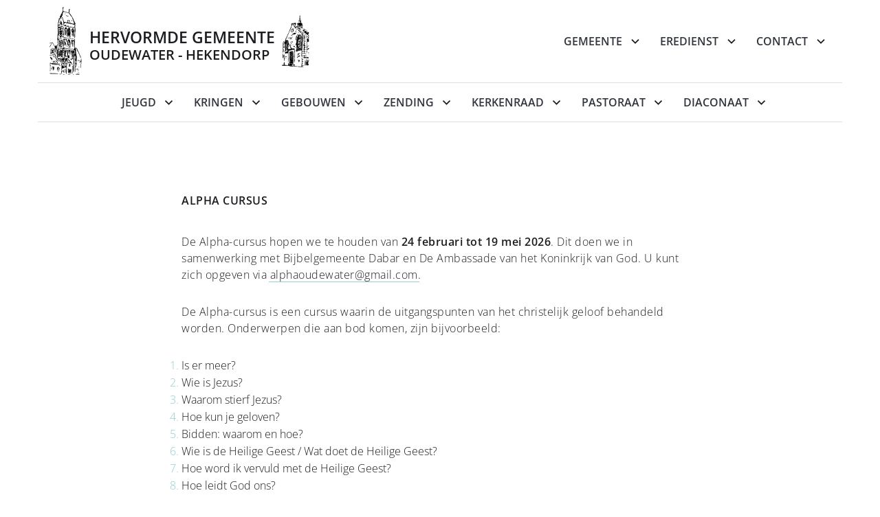

--- FILE ---
content_type: text/html; charset=UTF-8
request_url: https://hervormdoudewater.nl/zending/alpha-cursus.php
body_size: 8133
content:
<!DOCTYPE html>
<html>
<head>
    <meta charset="utf-8">
    <meta http-equiv="X-UA-Compatible" content="IE=edge">
    <title>Alpha Cursus | Hervormde Gemeente Oudewater - Hekendorp</title>
    <meta name="viewport" content="width=device-width, initial-scale=1">
    <meta name="keywords" content="Alpha Cursus">    <meta name="description" content="Alpha Cursus">
        
    <!-- Google Tag Manager -->
    <script>(function(w,d,s,l,i){w[l]=w[l]||[];w[l].push({'gtm.start':
    new Date().getTime(),event:'gtm.js'});var f=d.getElementsByTagName(s)[0],
    j=d.createElement(s),dl=l!='dataLayer'?'&l='+l:'';j.async=true;j.src=
    'https://www.googletagmanager.com/gtm.js?id='+i+dl;f.parentNode.insertBefore(j,f);
    })(window,document,'script','dataLayer','GTM-W2QKP36');</script>
    <!-- End Google Tag Manager -->
    
    <link rel="shortcut icon" type="image/x-icon" href="/assets/img/favicon.png">
    <meta name="theme-color" content="#eeeff7">
    <link href="/assets/css/fontawesome.min.css?v=03062021" rel="stylesheet" type="text/css">
    <link href="/assets/css/app.css?v=24092021" rel="stylesheet" type="text/css">
    <link href="/assets/css/print.css" rel="stylesheet"  type="text/css" media="print" />
    <script src='https://www.google.com/recaptcha/api.js'></script>

    <meta name="google-site-verification" content="wOE4Y23_1ZtqJLLeZ-9WHKjcvV9WvLiURYmdnnX79GI" />

    <!--[if lte IE 9]>
    <script type="text/javascript">document.location.href = '/unsupported.php'</script>
    <![endif]-->
</head>

<style>
    
    html,
    body {
        height: 100%;
    }
    
    body {
        display: flex;
        flex-direction: column;
        height: 100%;
    }
    
    footer {
        margin-top: auto;
    }
    
</style>

<body class="body-alpha-cursus">
    <!-- Google Tag Manager (noscript) -->
    <noscript><iframe src="https://www.googletagmanager.com/ns.html?id=GTM-W2QKP36"
    height="0" width="0" style="display:none;visibility:hidden"></iframe></noscript>
    <!-- End Google Tag Manager (noscript) -->

<div class="c-accessibility-links u-sr-only">
    <div class="inner">
        <span class="accessibility-links__link-wrapper">
            <a class="accessibility-links__link" href="#content" name="Direct naar de footer" title="Direct naar de footer">
                <span class="link__label">Direct naar de content</span>
            </a>
        </span>
        <span class="accessibility-links__link-wrapper">
            <a class="accessibility-links__link" href="#footer" name="Direct naar de footer" title="Direct naar de footer">
                <span class="link__label">Direct naar de footer</span>
            </a>
        </span>
    </div>
</div>
<nav>
    <div class="inner">
        <div class="nav-head">
            <div class="nav-logo ">
                <a href="/" class="nav-logo-link">
                    <span>Hervormde Gemeente</span>
                    <span>Oudewater - Hekendorp</span>
                </a>
            </div>
            <div class="nav-bar-toggle">
                <span class="line"></span>
                <span class="line"></span>
                <span class="line"></span>
                <span class="line"></span>
            </div>
            <ul class="nav-bar">
                <li class="sub"><a tabindex="0">Gemeente</a>
                    <ul>
                        <li><a href="/gemeente/wat-geloven-wij.php">Wat geloven wij</a></li>
                        <li class="secondsub left"><a>Wat zijn wij</a>
                            <ul>
                                <li><a href="/gemeente/hervormd.php">Hervormd</a></li>
                                <li><a href="/gemeente/pkn.php">PKN</a></li>
                                <li><a href="/gemeente/classis.php">Classis</a></li>
                            </ul>
                        </li>
                        <li class="secondsub left"><a tabindex="0">Kerkbladen</a>
                            <ul>
                                <li><a href="/gemeente/kerkbladen/weekbrief.php">Weekbrief</a></li>
                                <li><a href="/gemeente/kerkbladen/zin.php">Maandblad Zin</a></li>
                            </ul>
                        </li>
                        <li class="secondsub left"><a>Fotoalbums</a>
                            <ul>
                                <li><a href="/gemeente/fotoalbums/koororgel.php">Koororgel</a></li>
                                <li><a href="/gemeente/fotoalbums/kerk-oudewater-restauratie.php">Restauratie Kerk Oudewater 1960/68</a></li>
                                <li><a href="/gemeente/fotoalbums/kerk-hekendorp-restauratie.php">Restauratie Kerk Hekendorp 1990/91</a></li>
                            </ul>
                        </li>
                        <li><a href="/gemeente/activiteiten/rommelmarkt.php">Rommelmarkt</a></li>
                        <li><a href="/gemeente/activiteiten/open-kerk.php">Open Kerk</a></li>
                        <li><a href="/gemeente/focus.php">Focus</a></li>
                    </ul>
                </li>
                <li class="sub"><a tabindex="0">Eredienst</a>
                    <ul>
                        <li><a href="/eredienst/preken-beluisteren.php">Preken Beluisteren</a></li>
                        <li><a href="/eredienst/erediensten.php">Erediensten</a></li>
                        <li class="secondsub left"><a>Speciale diensten</a>
                            <ul>
                                <li><a href="/eredienst/speciale-diensten/heilig-avondmaal.php">Heilig Avondmaal</a></li>
                                <li><a href="/eredienst/speciale-diensten/heilige-doop.php">Heilige Doop</a></li>
                                <li><a href="/eredienst/speciale-diensten/huwelijksdiensten.php">Huwelijksdiensten</a></li>
                            </ul>
                        </li>
                        <li class="secondsub left"><a>Tijdens de dienst</a>
                            <ul>
                                <li><a href="/eredienst/tijdens-de-dienst/kinderoppas.php">Kinderoppas</a></li>
                                <li><a href="/eredienst/tijdens-de-dienst/vervoer.php">Vervoer</a></li>
                                <li><a href="/eredienst/tijdens-de-dienst/gezangen-gebeden.php">Gezangen & Gebeden</a></li>
                            </ul>
                        </li>
                        <li><a href="/eredienst/collectebonnen.php">Collectebonnen</a></li>
                    </ul>
                </li>
                <li class="sub last"><a tabindex="0">Contact</a>
                    <ul>
                        <li><a href="/contact/emailadressen.php">(E-mail) adressen</a></li>
                        <li><a href="/contact/agenda/index.php">Agenda</a></li>
                        <li><a href="/contact/anbi.php">ANBI</a></li>
                    </ul>
                </li>

                <span class="nav-sub mobile">
                    <li class="sub"><a>Jeugd</a>
                        <ul class="child-items">
                            <li class="secondsub"><a>Leeftijd 4+</a>
                                <ul>
                                    <li><a href="/jeugd/4/zondagsscholen.php">Zondagsscholen</a></li>
                                    <li><a href="/jeugd/4/jedaja.php">Kinderkoor Jedaja</a></li>
                                    <li><a href="/jeugd/4/vakantiebijbelfeest.php">Vakantie Bijbel Feest</a></li>
                                    <li><a href="/jeugd/4/kinderclub.php">Kinderclub</a></li>
                                </ul>
                            </li>
                            <li class="secondsub"><a>Leeftijd 12+</a>
                                <ul>
                                    <li><a href="/jeugd/12/onzkluppie.php">Onz kluppie</a></li>
                                    <li><a href="/jeugd/12/plexat.php">Plexat</a></li>
                                </ul>
                            </li>
                            <li class="secondsub"><a>Leeftijd 16+</a>
                                <ul>
                                    <li><a href="/jeugd/16/groep.php">Jeugdvereniging</a></li>
                                    <li><a href="/jeugd/16/pinksterdagen.php">Pinksterdagen</a></li>
                                    <li><a href="/jeugd/16/roj.php">ROJ</a></li>
                                </ul>
                            </li>
                            <li><a href="/jeugd/catechese.php">Catechese</a></li>
                        </ul>
                    </li>
                    <li class="sub"><a>Kringen</a>
                        <ul>
                            <li class="secondsub"><a>Kringen</a>
                                <ul>
                                    <li><a href="/kringen/bijbelkringen.php">Bijbelkringen</a></li>
                                    <li><a href="/kringen/safina.php">Zendingskring</a></li>
                                    <li><a href="/kringen/gebedskring.php">Gebedskring</a></li>
                                    <li><a href="/kringen/gesprekskring.php">Gesprekskring</a></li>
                                    <li><a href="/kringen/lydiakring.php">Lydiakring</a></li>
                                </ul>
                            </li>
                            <li><a href="/kringen/philippus.php">Philippus</a></li>
                            <li><a href="/kringen/bijbelgroep-de-ster.php">Bijbelgroep 'De Ster'</a></li>
                        </ul>
                    </li>
                    <li class="sub"><a>Gebouwen</a>
                        <ul>
                            <li class="secondsub"><a>Oudewater</a>
                                <ul>
                                    <li><a href="/gebouwen/oudewater/kerk-oudewater.php">Kerk Oudewater</a></li>
                                    <li><a href="/gebouwen/oudewater/de-rank.php">De Rank</a></li>
                                    <li><a href="/gebouwen/oudewater/de-hoeksteen.php">De Hoeksteen</a></li>
                                    <li><a href="/gebouwen/oudewater/orgels-oudewater.php">Orgels Oudewater</a></li>
                                </ul>
                            </li>
                            <li class="secondsub"><a>Hekendorp</a>
                                <ul>
                                    <li><a href="/gebouwen/hekendorp/kerk-hekendorp.php">Kerk Hekendorp</a></li>
                                    <li><a href="/gebouwen/hekendorp/de-wingerd.php">De Wingerd</a></li>
                                </ul>
                            </li>
                            <li><a href="/gebouwen/beheer-gebouwen.php">Beheer gebouwen</a></li>
                            <li><a href="/gebouwen/verenigingsgebouwen.php">Stichting Verenigingsgebouwen</a></li>
                            <li><a href="/gebouwen/verhuur.php">Verhuur gebouwen</a></li>
                        </ul>
                    </li>
                    <li class="sub"><a>Zending</a>
                        <ul>
                            <li><a href="/zending/zendingscommissie.php">Zendingscommissie</a></li>
                            <li><a href="/zending/evangelisatiecommissie.php">Evangelisatiecommissie</a></li>
                            <li><a href="/zending/alpha-cursus.php">Alpha-cursus</a></li>
                            <li><a href="/zending/bijbelleesavonden.php">Bijbelleesavonden</a></li>
                        </ul>
                    </li>
                    <li class="sub"><a>Kerkenraad</a>
                        <ul>
                            <li><a href="/kerkenraad/ambtsdragers.php">Ambtsdragers</a></li>
                            <li><a href="/kerkenraad/wijkgemeentes.php">Wijkgemeentes</a></li>
                            <li><a href="/kerkenraad/bgb-hekendorp.php">b.g.b. Hekendorp</a></li>
                            <li><a href="/kerkenraad/kerkrentmeesters.php">Kerkrentmeesters</a></li>
                            <!-- <li><a href="/kerkenraad/actie-kerkbalans.php">Actie Kerkbalans</a></li> -->
                            <li><a href="/kerkenraad/begraafplaats.php">Begraafplaats</a></li>
                            <li><a href="/kerkenraad/jeugdraad.php">Jeugdraad</a></li>
                            <li><a href="/kerkenraad/commissie-vorming-en-toerusting.php">CIE V&T</a></li>
                        </ul>
                    </li>
                    <li class="sub"><a>Pastoraat</a>
                        <ul>
                            <li><a href="/pastoraat/pastoraat-huisbezoek.php">Pastoraat, Huisbezoek</a></li>
                            <li><a href="/pastoraat/verjaringsfonds.php">Verjaringsfonds</a></li>
                            <li><a href="/pastoraat/dames-bezoekwerk.php">Dames Bezoekwerk</a></li>
                            <li><a href="/pastoraat/begroetingscommissie.php">Begroetingscommissie</a></li>
                            <li><a href="/pastoraat/jeugdpastoraat.php">Jeugdpastoraat (JPT)</a></li>
                        </ul>
                    </li>
                    <li class="sub"><a>Diaconaat</a>
                        <ul>
                            <li><a href="/diaconaat/diaconie.php">Diaconie</a></li>
                            <li><a href="/diaconaat/mantelzorg-oudewater.php">Mantelzorg Oudewater</a></li>
                            <li><a href="/diaconaat/schuldhulpmaatje.php">SchuldHulpMaatje</a></li>
                            <li><a href="/diaconaat/de-herberg.php">De Herberg</a></li>
                        </ul>
                    </li>
                </span>
            </ul>
        </div>
        <div class="nav-sub desktop">
            <ul class="nav-bar">
                <li class="sub"><a tabindex="0">Jeugd</a>
                    <div class="child-nav">
                        <span class="child-nav_title">Jeugdwerk</span>
                        <div class="child-intro">
                            <p>Elk kind en iedere jongere weet zich geliefd door God. Dat is het verlangen van ons jeugdwerk. Het jeugdwerk zet zich in voor kinderen, jongeren en hun ouders.</p>
                            <p><a class="button--inline" style="float: left;" href="mailto:jeugdwerk@hervormdoudewater.nl"><span><i class="fas fa-envelope" aria-hidden="true"></i> jeugdwerk@hervormdoudewater.nl</span></a></p>
                        </div>
                        <ul class="child-items">
                            <li class="secondsub"><a>Leeftijd 4+</a>
                                <ul>
                                    <li><a href="/jeugd/4/zondagsscholen.php">Zondagsscholen</a></li>
                                    <li><a href="/jeugd/4/jedaja.php">Kinderkoor Jedaja</a></li>
                                    <li><a href="/jeugd/4/vakantiebijbelfeest.php">Vakantie Bijbel Feest</a></li>
                                    <li><a href="/jeugd/4/kinderclub.php">Kinderclub</a></li>
                                </ul>
                            </li>
                            <li class="secondsub"><a>Leeftijd 12+</a>
                                <ul>
                                    <li><a href="/jeugd/12/onzkluppie.php">Onz kluppie</a></li>
                                    <li><a href="/jeugd/12/plexat.php">Plexat</a></li>
                                </ul>
                            </li>
                            <li class="secondsub"><a>Leeftijd 16+</a>
                                <ul>
                                    <li><a href="/jeugd/16/groep.php">Jeugdvereniging</a></li>
                                    <li><a href="/jeugd/16/pinksterdagen.php">Pinksterdagen</a></li>
                                    <li><a href="/jeugd/16/roj.php">ROJ</a></li>
                                </ul>
                            </li>
                            <li><a href="/jeugd/catechese.php">Catechese</a></li>
                        </ul>
                        <div class="child-embed">
                            <img src="/assets/img/hemelvaart.jpg">
                        </div>
                    </div>
                </li>
                <li class="sub"><a tabindex="0">Kringen</a>
                    <div class="child-nav">
                        <span class="child-nav_title">Kringen & verenigingen</span>
                        <div class="child-intro">
                            <p>Hier vind je alle kringen en verenigingen die de kerk organiseert.</p>
                        </div>
                        <ul class="child-items" style="min-height: 246px;">
                            <li class="secondsub"><a>Kringen</a>
                                <ul>
                                    <li><a href="/kringen/bijbelkringen.php">Bijbelkringen</a></li>
                                    <li><a href="/kringen/safina.php">Zendingskring</a></li>
                                    <li><a href="/kringen/gebedskring.php">Gebedskring</a></li>
                                    <li><a href="/kringen/gesprekskring.php">Gesprekskring</a></li>
                                    <li><a href="/kringen/lydiakring.php">Lydiakring</a></li>
                                </ul>
                            </li>
                            <li><a href="/kringen/philippus.php">Philippus</a></li>
                            <li><a href="/kringen/bijbelgroep-de-ster.php">Bijbelgroep 'De Ster'</a></li>
                        </ul>
                        <div class="child-embed">
                        </div>
                    </div>
                </li>
                <li class="sub"><a tabindex="0">Gebouwen</a>
                    <div class="child-nav">
                        <span class="child-nav_title">Gebouwen & orgels</span>
                        <div class="child-intro">
                            <p>Onze gemeente heeft verschillende gebouwen en orgels, deze zijn hier te vinden.</p>
                            <p>
                                <a class="button--inline" style="float: left;" href="mailto:koster@hervormdoudewater.nl"><span><i class="fas fa-envelope" aria-hidden="true"></i> koster@hervormdoudewater.nl</span></a>
                                <a class="button--inline" style="float: left;" href="mailto:kosterhekendorp@hervormdoudewater.nl"><span><i class="fas fa-envelope" aria-hidden="true"></i> kosterhekendorp@hervormdoudewater.nl</span></a>
                            </p>
                        </div>
                        <ul class="child-items">
                            <li class="secondsub"><a>Oudewater</a>
                                <ul>
                                    <li><a href="/gebouwen/oudewater/kerk-oudewater.php">Kerk Oudewater</a></li>
                                    <li><a href="/gebouwen/oudewater/de-rank.php">De Rank</a></li>
                                    <li><a href="/gebouwen/oudewater/de-hoeksteen.php">De Hoeksteen</a></li>
                                    <li><a href="/gebouwen/oudewater/orgels-oudewater.php">Orgels Oudewater</a></li>
                                </ul>
                            </li>
                            <li class="secondsub"><a>Hekendorp</a>
                                <ul>
                                    <li><a href="/gebouwen/hekendorp/kerk-hekendorp.php">Kerk Hekendorp</a></li>
                                    <li><a href="/gebouwen/hekendorp/de-wingerd.php">De Wingerd</a></li>
                                </ul>
                            </li>
                            <li><a href="/gebouwen/verenigingsgebouwen.php">Stichting Verenigingsgebouwen</a></li>
                            <li><a href="/gebouwen/verhuur.php">Verhuur gebouwen</a></li>
                        </ul>
                        <div class="child-embed">
                            <img src="/assets/img/hekendorp-1.jpeg">
                        </div>
                    </div>
                </li>
                <li class="sub"><a tabindex="0">Zending</a>
                    <div class="child-nav">
                        <span class="child-nav_title">Zending & Evangelisatie</span>
                        <div class="child-intro">
                            <p><i>"Ga dan heen, onderwijs al de volken, hen dopend in de Naam van de Vader en van de Zoon en van de Heilige Geest, hun lerend alles wat Ik u geboden heb, in acht te nemen."</i> Mattheüs 28:19</p>
                            <p>
                               <a class="button--inline" style="float: left;" href="mailto:zendingscommissie@hervormdoudewater.nl"><span><i class="fas fa-envelope" aria-hidden="true"></i> zendingscommissie@hervormdoudewater.nl</span></a><br>
                               <a class="button--inline" style="float: left;" href="mailto:evangelisatie@hervormdoudewater.nl"><span><i class="fas fa-envelope" aria-hidden="true"></i> evangelisatie@hervormdoudewater.nl</span></a><br>
                               </p>
                        </div>
                        <ul class="child-items">
                            <li><a href="/zending/zendingscommissie.php">Zendingscommissie</a></li>
                            <li><a href="/zending/evangelisatiecommissie.php">Evangelisatiecommissie</a></li>
                            <li><a href="/zending/alpha-cursus.php">Alpha-cursus</a></li>
                            <li><a href="/zending/bijbelleesavonden.php">Bijbelleesavonden</a></li>
                        </ul>
                        <div class="child-embed">
                            <img src="/assets/img/lustig.jpg">
                        </div>
                    </div>
                </li>
                <li class="sub"><a tabindex="0">Kerkenraad</a>
                  <div class="child-nav">
                     <span class="child-nav_title">Kerkenraad</span>
                     <div class="child-intro">
                        <p>De kerkenraad geeft leiding aan de gemeente en wordt gevormd door de ambtsdragers van deze gemeente.</p>
                     </div>
                     <ul class="child-items">
                        <li><a href="/kerkenraad/ambtsdragers.php">Ambtsdragers</a></li>
                        <li><a href="/kerkenraad/wijkgemeentes.php">Wijkgemeentes</a></li>
                        <li><a href="/kerkenraad/bgb-hekendorp.php">b.g.b. Hekendorp</a></li>
                        <li><a href="/kerkenraad/kerkrentmeesters.php">Kerkrentmeesters</a></li>
                        <!-- <li><a href="/kerkenraad/actie-kerkbalans.php">Actie Kerkbalans</a></li> -->
                        <li><a href="/kerkenraad/begraafplaats.php">Begraafplaats</a></li>
                        <li><a href="/kerkenraad/jeugdraad.php">Jeugdraad</a></li>
                        <li><a href="/kerkenraad/commissie-vorming-en-toerusting.php">CIE V&T</a></li>
                     </ul>
                  </div>
                </li>
                <li class="sub"><a tabindex="0">Pastoraat</a>
                  <div class="child-nav">
                     <span class="child-nav_title">Pastoraat</span>
                     <div class="child-intro">
                        <p>De kern van pastoraat is omzien naar elkaar in de naam van Christus. Het is de hulp die we elkaar bieden om de weg met God te gaan, in alle omstandigheden van het leven.</p>
                     </div>
                     <ul class="child-items">
                        <li><a href="/pastoraat/pastoraat-huisbezoek.php">Pastoraat, Huisbezoek</a></li>
                        <li><a href="/pastoraat/verjaringsfonds.php">Verjaringsfonds</a></li>
                        <li><a href="/pastoraat/dames-bezoekwerk.php">Dames Bezoekwerk</a></li>
                        <li><a href="/pastoraat/begroetingscommissie.php">Begroetingscommissie</a></li>
                        <li><a href="/pastoraat/jeugdpastoraat.php">Jeugdpastoraat (JPT)</a></li>
                     </ul>
                  </div>
                </li>
                <li class="sub"><a tabindex="0">Diaconaat</a>
                  <div class="child-nav">
                    <span class="child-nav_title">Diaconaat</span>
                    <div class="child-intro">
                       <p>De basis van alle diaconaat ligt in de voortdurende zorg van God voor mensen. Jezus Christus is het uitdrukkelijke voorbeeld, Hij heeft oog voor wie arm en kwetsbaar is.</p>
                       <p><a class="button--inline" style="float: left;" href="mailto:diaconie@hervormdoudewater.nl"><span><i class="fas fa-envelope" aria-hidden="true"></i> diaconie@hervormdoudewater.nl</span></a>
                        </p>
                    </div>
                    <ul class="child-items">
                        <li><a href="/diaconaat/diaconie.php">Diaconie</a></li>
                        <li><a href="/diaconaat/mantelzorg-oudewater.php">Mantelzorg Oudewater</a></li>
                        <li><a href="/diaconaat/schuldhulpmaatje.php">SchuldHulpMaatje</a></li>
                        <li><a href="/diaconaat/de-herberg.php">De Herberg</a></li>
                    </ul>
                </li>
            </ul>
        </div>
    </div>
</nav>
<style>
   .c-extra-button {
      position: fixed;
       bottom: 0;
       right: 0;
       margin-bottom: 10px;
       margin-right: 10px;
       background-color: #445878;
       border-radius: 100px;
       box-shadow: rgb(0 0 0 / 10%) 0 2px 4px 0, rgb(0 0 0 / 20%) 0 12px 28px 0;
       text-decoration: none;
       text-transform: uppercase;
       z-index: 10;
       height: 90px;
       width: 90px;
       display: flex;
       justify-content: center;
       align-items: center;
       transition: ease 300ms transform;
   }
   
   .c-extra-button:hover { 
      transform: scale(1.1) rotate(10deg);
   }
   
   .extra-button__image {
      width: 70px;
   }
</style>
<!--<a href="/gemeente/focus.php" class="c-extra-button"><img src="/assets/img/izb_focus.svg" class="extra-button__image"></a>-->
<!--<div class="feedback">
   <div class="feedback-button"><i class="fas fa-coins"></i>&nbsp;&nbsp;Collecte</div>
   <div class="feedback-body">
       <div class="close"></div>
       <iframe width="400" height="330" class="collecte" src="/eredienst/preken/collecte.php"></iframe>
   </div>
</div>-->

    <main class="page">
        <section class="content">
            <div class="inner">
                <div class="col-text">
                    <h1 class="title">Alpha Cursus</h1>
                    <p>De Alpha-cursus hopen we te houden van <b>24 februari tot 19 mei 2026</b>. Dit doen we in samenwerking met Bijbelgemeente Dabar en De Ambassade van het Koninkrijk van God. U kunt zich opgeven via <a href="mailto:alphaoudewater@gmail.com" class="button--inline"><span>alphaoudewater@gmail.com</span></a>.</p>
                    <p>De Alpha-cursus is een cursus waarin de uitgangspunten van het christelijk geloof behandeld
                        worden. Onderwerpen die aan bod komen, zijn bijvoorbeeld:</p>
                    <ol>
                        <li><span>Is er meer?</span></li>
                        <li><span>Wie is Jezus?</span></li>
                        <li><span>Waarom stierf Jezus?</span></li>
                        <li><span>Hoe kun je geloven?</span></li>
                        <li><span>Bidden: waarom en hoe?</span></li>
                        <li><span>Wie is de Heilige Geest / Wat doet de Heilige Geest?</span></li>
                        <li><span>Hoe word ik vervuld met de Heilige Geest?</span></li>
                        <li><span>Hoe leidt God ons?</span></li>
                        <li><span>Hoe kan ik het kwade weerstaan?</span></li>
                        <li><span>Hoe zit het met de kerk?</span></li>
                        <li><span>Wat doe ik met de rest van mijn leven?</span></li>
                    </ol>
                    <p>De Alpha-cursus bestaat uit tien avonden en een weekend. In het weekend gaan we het hebben over
                        de Heilige Geest.</p>
                    <h2 class="subtitle">Voor wie?</h2>
                    <p>Alpha is er voor iedereen! Speciaal voor:</p>
                    <ol>
                        <li><span>Mensen die het christelijk geloof willen verkennen</span></li>
                        <li><span>Mensen die pas christen zijn geworden</span></li>
                        <li><span>Mensen die nieuw zijn in de kerk</span></li>
                        <li>
                            <span>Mensen die de basiselementen van het christelijk geloof nog eens willen doornemen</span>
                        </li>
                    </ol>
                    <p>Misschien bent u zelf geïnteresseerd of kent u mensen die deze cursus wel zouden willen
                        volgen.</p>
                    <p>Dit is een cursus om in 10 avonden
                        en een weekend op een ongedwongen manier kennis te maken met het christelijk geloof. Hierbij
                        wordt aan het begin van de avond samen gegeten. Dit wordt mede mogelijk gemaakt door een aantal
                        van onze gemeenteleden (bedankt daarvoor!). Hierna wordt er samen koffiegedronken en is er
                        ruimte voor wat vrijblijvende gesprekken over de afgelopen week. Wanneer iedereen weer op de
                        hoogte is van elkaars reilen en zeilen volgt er een inleidend gesprek op het thema dat op die
                        avond aan bod is. Daarna gaan de cursisten uiteen om dit inleidende gesprek met elkaar te
                        overdenken. Deze thema's zijn vooraf besproken en er zit een opbouwende lijn in. Zo zullen we
                        beginnen met het thema: Is er meer? Zo kunnen we van elkaar zien hoe we in het leven staan qua
                        geloofsleven. We sluiten af met het thema: Wat doe ik met de rest van mijn leven. Op deze
                        avonden is er alle ruimte voor het stellen van vragen en deze avonden verlopen dan ook elke
                        cursus anders. Het is fijn om bezig te zijn met het christelijk geloof! En ook fijn om te zien
                        hoe mensen veranderen na deze avonden door Gods woord! Wij vragen dan ook uw gebeden
                        hiervoor.</p>
                    <p>
                </div>
            </div>
        </section>
        <section class="cta alt">
            <div class="inner">
                <div class="cta-small">
                    <h2 class="title">Contact per email</h2>
                    <a href="mailto:alphacursus@hervormdoudewater.nl" class="button">alphacursus@hervormdoudewater.nl</a>
                </div>
            </div>
        </section>
    </main>


<div class="bar-long"></div>
<footer id="footer">
    <div class="inner">
        <ul>
            <li>Directe links</li>
            <li><a href="mailto:mailings@hervormdoudewater.nl?subject=Inschrijving mailings van de Hervormde Gemeente Oudewater-Hekendorp&body=Hierbij schrijf ik mij in voor de mailings van de Hervormde Gemeente Oudewater - Hekendorp.">Inschrijven maillijst</a></li>
            <li><a href="http://www.hgoh.nl" target="_blank">Smart TV livestreams</a></li>
            <!-- <li><a href="/contact/agenda/admin.php">Beheer agenda</a></li> -->
            <li><a href="/admin/panel.php">Admin panel</a></li>
            <li><a href="/assets/uploads/documents/privacyverklaring.pdf">Privacyverklaring</a></li>
        </ul>
        <ul>
            <li>Nieuwsbrieven</li>
            <li><a target="_blank" href="/assets/uploads/documents/lustig-jul-2025.pdf">Ds. Geert en Florien jul 2025</a></li>
            <li><a target="_blank" href="/assets/uploads/documents/ccc-sept-2025.pdf">Confident Children out of Conflict sept 2025</a></li>
        </ul>
        <ul>
            <li>Social Media</li>
            <li><a class="icon icon-facebook" target="_blank" href="https://www.facebook.com/hervormdoudewater">Facebook</a></li>
            <li><a class="icon icon-youtube" target="_blank" href="https://www.youtube.com/channel/UCBO-bL22y7iQvR45s6LRB6A?sub_confirmation=1">YouTube</a></li>
            <li><a class="icon icon-instagram" target="_blank" href="https://www.instagram.com/hervormdoudewater/">Instagram</a></li>
        </ul>
        <ul>
            <li>Contact</li>
            <li>Algemeen: <br><span>info&#64;hervormdoudewater.nl</span></li>
            <li>Website beheerder: <br><span>webmaster&#64;hervormdoudewater.nl</span></li>
            <li><a href="http://www.hervormdoudewater.nl/contact/emailadressen.php#adressen">Adressen gebouwen</a></li>
            <li>

                <form name="cse" id="searchbox" action="/search.php" method="get">
                    <input type="hidden" name="cx" value="012888452119733348849:zvqthgrt6hy" />
                    <input type="hidden" name="ie" value="utf-8" />
                    <input type="hidden" name="hl" value="en" />
                    <input name="q" type="text" placeholder="Zoeken..."  class="search-bar" />
                    <input class="button search-button" value="Zoek" type="submit" name="sa" />
                </form>
            </li>
        </ul>
    </div>
    <div class="inner">
        <span class="publisher-credits">hervormdoudewater.nl | © 2026 Hervormde Gemeente Oudewater Hekendorp</span>
        <span class="publisher-credits">Herziene Statenvertaling | © Stichting HSV 2010. Alle rechten voorbehouden,<br>© Stichting HSV en Uitgeverij Jongbloed - Heerenveen</span>
    </div>
</footer>
<section class="c-modal" js-modal="dienst-bijwonen">
    <div class="modal__inner">
        <div class="plans modal__plans">
            <div class="plan" style="width: 100%;">
                <a href="https://www.google.com/maps/dir//Kerk,+God+is+liefde,+PKN,+Goejanverwelle+48,+3467+PR+Hekendorp/@52.0143921,4.7266916,18515m/data=!3m1!1e3!4m9!4m8!1m0!1m5!1m1!1s0x47c67970aed205ef:0xde3a042e7cbc4f14!2m2!1d4.8091019!2d52.0144869!3e0?entry=ttu&g_ep=EgoyMDI1MDYyMi4wIKXMDSoASAFQAw%3D%3D" target="_blank">
                    <div class="plan-small" data-category="Route naar">
                        <img src="/assets/img/hekendorp-3.jpg">
                        <span>
                            <h3 class="title">Kerkgebouw 'God is liefde'</h3>
                            <h4 class="subtitle">Goejanverwelle 48, 3467PR, Hekendorp</h4>
                        </span>
                    </div>
                </a>
            </div>
            <div class="plan" style="width: 100%;">
                <a href="https://www.google.com/maps/dir//Grote+of+St.+Micha%C3%ABlskerk,+Noorder+Kerkstraat+1,+3421+AX+Oudewater/@52.0223595,4.8676786,578m/data=!3m1!1e3!4m9!4m8!1m0!1m5!1m1!1s0x47c67923781d5f5f:0x11829c08d68fd415!2m2!1d4.8705486!2d52.0223682!3e0?entry=ttu&g_ep=EgoyMDI1MDYyMi4wIKXMDSoASAFQAw%3D%3D" target="_blank">
                    <div class="plan-small" data-category="Route naar">
                        <img src="/assets/img/grote-kerk-interieur.jpg">
                        <span>
                            <h3 class="title">Grote of Sint-Michaëlskerk</h3>
                            <h4 class="subtitle">Noorder Kerkstraat 1, 3421 AX Oudewater</h4>
                        </span>
                    </div>
                </a>
            </div>
        </div>
    </div>
    <div class="cta alt">
        <div class="inner">
            <h2 class="title">Of kijk digitaal mee</h2>
            <h3 class="subtitle">Via onze stream</h3>
            <a href="https://hervormdoudewater.nl/eredienst/preken-beluisteren.php" class="button">Kijk online</a>
        </div>
    </div>
    <button class="modal__close" js-modal-close><img src="/assets/img/close-icon.svg"></button>
</section>

<style>
.modal__plans {
    display: flex;
    flex-direction: column;
    justify-content: center;
    height: 100%;
}

.modal__plans .plan {
    padding-bottom: 20px;
}

.modal__plans .plan:last-child {
    padding-bottom: 0;
}

.c-modal {
    position: fixed;
    top: 50%;
    left: 50%;
    padding: 40px 0 0 0;
    transform: translate3d(-50%, -50%, 0) scale(0.9);
    visibility: hidden;
    opacity: 0;
    display: flex;
    flex-direction: column;
    overflow: auto;
    width: 800px;
    background-color: #fff;
    max-width: 90%;
    max-height: 90%;
    border-radius: 10px;
    box-shadow: rgb(0 0 0 / 10%) 0 2px 4px 0, rgb(0 0 0 / 20%) 0 12px 28px 0;
    z-index: 1000; 
    transition: ease 300ms;
    transition-property: visibility, opacity, transform;
}

.c-modal .cta {
    padding-left: 25px;
    padding-right: 25px;
}

.modal__inner {
    height: 100%;
    padding: 40px;
}

.modal__close {
    position: absolute;
    top: 40px;
    right: 40px;
    padding: 0;
    background-color: transparent;
    border: none;
    cursor: pointer;
}

.c-modal.is--active {
    visibility: visible;
    opacity: 1;
    transform: translate3d(-50%, -50%, 0) scale(1);
}

body:before {
    position: fixed;
    visibility: hidden;
    opacity: 0;
    height: 100%;
    width: 100%;
    background: rgba(28, 29, 33, .75);
    backdrop-filter: blur(16px);
    z-index: 200;
    transition: ease 300ms;
    transition-property: visibility, opacity;
}
body.popup:before {
    visibility: visible;
    opacity: 1;
    background: rgba(28, 29, 33, .75);
}

.plan .plan-small {
    display: flex;
}

.plan img {
    min-height: 95px; 
    height: auto;
}

.plan span {
    position: relative;
    transform: none;
    display: flex;    
    justify-content: center;
    flex-direction: column;
}

.plan-small::before {
    color: #1c1d21;
}
</style>

<script>
let modalTriggers = [...document.querySelectorAll("[js-modal-trigger]")];
let modalClosingButtons = [...document.querySelectorAll("[js-modal-close]")];
modalTriggers.forEach(trigger => {
    trigger.addEventListener("click", function(event) {
        event.preventDefault();
        let modalId = this.getAttribute("js-modal-trigger");
        let modal = document.querySelector(`[js-modal="${modalId}"]`);
        if (modal) {
            modal.classList.add("is--active");
            document.body.classList.add("popup");
        }
    });
});
modalClosingButtons.forEach(button => {
    button.addEventListener("click", function(event) {
        event.preventDefault();
        let modal = this.closest("[js-modal]");
        if (modal) {
            modal.classList.remove("is--active");
            document.body.classList.remove("popup");
        }
    });
});
</script>

<section class="fast-search">
    <div class="inner">
        <span class="col-2 odd">
            <h2 class="subtitle">De Fast Search staat aan.</h2>
        </span>
        <span class="col-2 right">
            <a class="button more space-right"><span class="active">Lees meer</span><span>Lees minder</span></a>
            <a class="button alt remove-search">Zet uit</a>
        </span>
        <span class="close">
            <img src="/assets/img/close-icon.svg">
        </span>
        <div class="info">
            <span class="col-text">
                <p><i>Hoe werkt Fast Search?</i> Fast search is een manier om snel naar de meest gebruikte pagina's te gaan. Door 1 van onderstaande woorden te typen, gaat u direct naar deze pagina.</p>
                <p><b>preken</b> brengt u naar de pagina: <i>eredienst/preken-luisteren</i><br>
                    <b>zin</b> brengt u naar de pagina: <i>kerkbladen/zin</i><br>
                    <b>weekbrief</b> brengt u naar de pagina: <i>kerkbladen/weekbrief</i><br>
                    <b>vers</b> brengt u naar de pagina: <i>verzen-archief</i><br>
                    <b>contact</b> brengt u naar de pagina: <i>contact/emailadressen</i><br>
                    <b>kattenbak</b> brengt u naar de pagina: <i>jeugd/12/catechese</i><br>
                    <b>home</b> brengt u naar de pagina: <i>homepagina</i></p>
            </span>
        </div>
    </div>
</section>

<script type="text/javascript" src="/assets/js/vendor.min.js?v=22042021"></script>
<script type="text/javascript" src="/assets/js/functions.min.js?v=22042021"></script>
</body>
</html>


--- FILE ---
content_type: text/css
request_url: https://hervormdoudewater.nl/assets/css/app.css?v=24092021
body_size: 12196
content:
/**
 * HervormdOudewater.nl - Hervormde Gemeente Oudewater - Hekendorp
 * @version v2.0.0
 * @link https://www.hervormdoudewater.nl
 * @authors Robin Treur
 */
@charset "UTF-8";.has--keyboard-focus .nav-logo-link:focus,button:focus,input:focus,select:focus,textarea:focus{outline:0}.body-vbf .publisher-credits,.calendar__sign-up-text,.col-text p.center,.welcome{text-align:center}ol.specific li,ul{list-style:none}@font-face{font-family:'Open Sans';font-style:italic;font-weight:300;font-stretch:normal;src:url(https://fonts.gstatic.com/s/opensans/v26/memQYaGs126MiZpBA-UFUIcVXSCEkx2cmqvXlWq8tWZ0Pw86hd0Rk5hkWVAexQ.ttf) format('truetype')}@font-face{font-family:'Open Sans';font-style:italic;font-weight:400;font-stretch:normal;src:url(https://fonts.gstatic.com/s/opensans/v26/memQYaGs126MiZpBA-UFUIcVXSCEkx2cmqvXlWq8tWZ0Pw86hd0Rk8ZkWVAexQ.ttf) format('truetype')}@font-face{font-family:'Open Sans';font-style:italic;font-weight:600;font-stretch:normal;src:url(https://fonts.gstatic.com/s/opensans/v26/memQYaGs126MiZpBA-UFUIcVXSCEkx2cmqvXlWq8tWZ0Pw86hd0RkxhjWVAexQ.ttf) format('truetype')}@font-face{font-family:'Open Sans';font-style:italic;font-weight:700;font-stretch:normal;src:url(https://fonts.gstatic.com/s/opensans/v26/memQYaGs126MiZpBA-UFUIcVXSCEkx2cmqvXlWq8tWZ0Pw86hd0RkyFjWVAexQ.ttf) format('truetype')}@font-face{font-family:'Open Sans';font-style:normal;font-weight:300;font-stretch:normal;src:url(https://fonts.gstatic.com/s/opensans/v26/memSYaGs126MiZpBA-UvWbX2vVnXBbObj2OVZyOOSr4dVJWUgsiH0B4gaVc.ttf) format('truetype')}@font-face{font-family:'Open Sans';font-style:normal;font-weight:400;font-stretch:normal;src:url(https://fonts.gstatic.com/s/opensans/v26/memSYaGs126MiZpBA-UvWbX2vVnXBbObj2OVZyOOSr4dVJWUgsjZ0B4gaVc.ttf) format('truetype')}@font-face{font-family:'Open Sans';font-style:normal;font-weight:600;font-stretch:normal;src:url(https://fonts.gstatic.com/s/opensans/v26/memSYaGs126MiZpBA-UvWbX2vVnXBbObj2OVZyOOSr4dVJWUgsgH1x4gaVc.ttf) format('truetype')}@font-face{font-family:'Open Sans';font-style:normal;font-weight:700;font-stretch:normal;src:url(https://fonts.gstatic.com/s/opensans/v26/memSYaGs126MiZpBA-UvWbX2vVnXBbObj2OVZyOOSr4dVJWUgsg-1x4gaVc.ttf) format('truetype')}a,abbr,acronym,address,applet,article,aside,audio,b,big,blockquote,body,canvas,caption,center,cite,code,dd,del,details,dfn,div,dl,dt,em,embed,fieldset,figcaption,figure,footer,form,h1,h2,h3,h4,h5,h6,header,hgroup,html,i,iframe,img,ins,kbd,label,legend,li,mark,menu,nav,object,ol,output,p,pre,q,ruby,s,samp,section,small,span,strike,strong,sub,summary,sup,table,tbody,td,tfoot,th,thead,time,tr,tt,u,ul,var,video{margin:0;padding:0;border:0;font:inherit;vertical-align:baseline}article,aside,details,figcaption,figure,footer,header,hgroup,menu,nav,section{display:block}body{line-height:1;font-family:'Open Sans',sans-serif}blockquote,q{quotes:none}blockquote:after,blockquote:before,q:after,q:before{content:'';content:none}table{border-collapse:collapse;border-spacing:0}html{box-sizing:border-box}*,::after,::before{box-sizing:inherit}.row{width:100%;float:left}.inner{max-width:1170px;margin-left:auto;margin-right:auto;padding:0 15px}.custom-file-upload,.custom-print{border:1px solid #ddd;line-height:21px;transition:all .3s ease;margin-right:20px;margin-bottom:20px;text-transform:uppercase;cursor:pointer}.inner::after{clear:both;content:"";display:table}.table-styled tr td:after,.verse p:after{content:''}a{cursor:pointer}.upload-form{display:inline-block;width:100%}.custom-print{background-image:url(/assets/img/print-icon.svg);background-repeat:no-repeat;background-position:20px center;background-size:19px;display:inline-block;padding:7px 20px 7px 50px;text-decoration:none;float:left}.custom-print:hover{background-color:#ddd}.custom-file-upload{display:inline-block;padding:7px 20px;float:left}.col-2,.col-text,.col-text-2,.custom-file-upload .fa{display:block;float:left}.bar-long.first,.verse p{transition:all ease .6s}.custom-file-upload:hover{background:#ddd}.custom-file-upload .fa{width:22px;height:22px;background-image:url(/assets/img/upload-icon.svg);background-size:100%;margin-right:10px}.col-text{margin-right:2.12766%;width:100%}.col-text:last-child{margin-right:0}@media (min-width:992px){body{overflow-x:hidden}.col-text{float:left;display:block;margin-right:2.12766%;width:65.95745%;margin-left:17.02128%}.col-text:last-child{margin-right:0}}.col-text p{margin-bottom:30px}.col-text p:last-child{margin-bottom:0}.col-text-2{margin-right:2.12766%;width:100%}.col-text-2:last-child{margin-right:0}@media (min-width:786px){.col-text-2{float:left;display:block;margin-right:2.12766%;width:48.93617%}.col-text-2:last-child,.col-text-2:nth-child(2n+1){margin-right:0}}.col-text-2.list{padding-bottom:30px}.col-text-2.list.last:last-child{padding-bottom:0}.col-text-2.list.height{height:160px}.col-2{margin-right:2.12766%;width:100%}.col-2:last-child{margin-right:0}@media (min-width:786px){.col-2{float:left;display:block;margin-right:2.12766%;width:48.93617%}.col-2:last-child{margin-right:0}}@media (min-width:992px){.col-text-2.list.last{padding-bottom:0}.col-2{float:left;display:block;margin-right:2.12766%;width:31.91489%;margin-left:8.51064%}.col-2:last-child{margin-right:0}.col-2.right{margin-left:17.02128%}}.col-2 .col-2-small{left:50%;float:left;position:relative;transform:translateX(-50%);max-width:360px;width:100%}.col-2.odd .col-2-small{margin-bottom:100px}@media (min-width:992px){.col-2 .col-2-small{left:0;transform:translateX(0)}.col-2.odd .col-2-small{margin-bottom:0}}.Hoofdtekst-C8,.title.section-title{margin-bottom:10px}.bar-long{background:#445878;position:fixed;bottom:0;height:5px;z-index:10}.bar-long.last{background:#92cdcf}#ads,.form-parts.hidden,.hidden{display:none}.welcome{position:absolute;width:100%;top:-50px}.Hoofdtekst-C8{padding-bottom:10px;float:left;width:100%;border-bottom:1px solid #1c1d21;line-height:24px;font-size:13px;letter-spacing:.5px;font-weight:100;color:#1c1d21}.Hoofdtekst-C8.no-border{border-bottom:1px solid transparent}.table-pastors{min-width:700px;display:inline-block}.user-select{-webkit-user-select:none;-moz-user-select:none;-ms-user-select:none;user-select:none;pointer-events:none}.table-pastors-overflow{width:100%;overflow-x:scroll;overflow-y:hidden}@media (min-width:786px){.table-pastors-overflow{overflow:hidden}}.table-styled{display:block;width:100%;overflow:auto}.table-styled td,.table-styled th{padding:10px}.table-styled th{background-color:#445878;color:#fff;font-size:14px;text-transform:uppercase}.table-styled tr:last-child td{border-bottom:0}.table-styled tr td{background-color:#eeeff7;color:#1c1d21;position:relative;border-bottom:#1c1d21 solid 1px;font-size:12px}.body-vbf .nav-head,.calendar__sign-up,.tooltip__inner::after,nav{border-bottom:1px solid #ddd}.table-styled tr td:after{width:1px;height:calc(100% - 15px);border-right:#1c1d21 solid 1px;right:0;top:50%;position:absolute;transform:translateY(-50%)}.table-styled tr td:last-child:after{border-right:0}.verse p{max-height:100px;overflow:hidden;display:block;position:relative}.verse p:after{position:absolute;top:calc(100px - 40px);width:100%;left:0;background:linear-gradient(rgba(255,255,255,0) 0,#fff 85%);height:40px;opacity:1;transition:all ease .3s;pointer-events:none;transition-delay:.6s}.verse p:hover{height:100%;max-height:400px}.verse p:hover:after{opacity:0;top:calc(100% - 40px);transition-delay:0s}.body-vbf .nav-logo-link{background-image:none}.body-vbf .nav-logo-link span{width:280px;text-align:center}.body-vbf .nav-logo-link:after,.body-vbf .nav-logo-link:before{display:none}.body-vbf .vbf-ul{margin-top:20px}.body-vbf li.list{font-size:16px;letter-spacing:.5px;font-weight:300;margin-top:5px;display:-ms-flexbox;display:flex;line-height:1.2}.body-vbf .button-space,.section-more{margin-top:10px}.body-vbf li.list .label{display:inline-block;margin-right:10px;min-width:90px}.body-vbf li.list .content{display:inline-block}.body-vbf footer{padding-top:10px;padding-bottom:20px}.body-vbf .content.small{padding:0}.c-tooltip{position:relative}.c-tooltip:hover .tooltip__inner{display:block}.tooltip__inner{display:none;z-index:1;font-family:"Open Sans";position:absolute;bottom:calc(100% + 20px);background-color:#fff;padding:5px 10px;left:-14px;border:1px solid #ddd;text-transform:none}.tooltip__inner::after,.tooltip__inner::before{content:'';display:block;position:absolute}.tooltip__inner::before{background-color:transparent;width:100%;height:30px;bottom:-30px;left:0}.tooltip__inner p{white-space:nowrap}.tooltip__inner::after{width:20px;height:20px;border-right:1px solid #ddd;transform:rotate(45deg);bottom:-10px;background-color:#fff;border-top-left-radius:50px}.c-generated{border:1px solid #ddd;background-color:#fff}.c-generated.is--full{position:fixed;top:0;left:0;z-index:100;height:100%;overflow-y:auto;width:100%}.generated__bar,footer ul a,nav{position:relative}.modal--active,html.nav-open{overflow:hidden}.c-generated.is--full .generated__body{min-height:calc(100% - 184px)}.c-generated.is--full .generated__title{font-size:28px}.c-generated.is--full li,.c-generated.is--full p{font-size:21px;line-height:28px;font-weight:400}.c-generated.is--full b{font-weight:900}.generated__header{padding:40px;background-color:#eeeff7;background-repeat:no-repeat;background-position:right;background-size:130px}.generated--songs .generated__header{background-image:url(/assets/img/song-component.png)}.generated--bible .generated__header{background-image:url(/assets/img/bible-component.png)}.generated__title{font-weight:700;font-size:21px}.generated__body{padding:40px}.c-song{display:-ms-flexbox;display:flex;-ms-flex-wrap:wrap;flex-wrap:wrap;-ms-flex-align:center;align-items:center;-ms-flex-pack:center;justify-content:center}.c-song p{padding:0 20px 20px}.c-bible .bible__verse.is--hidden{display:none}.c-bible .bible__verse::before{right:calc(100% + 10px);left:auto;content:attr(data-verse)}.generated__bar{width:100%;display:-ms-flexbox;display:flex;background-color:#eeeff7;padding:20px;-ms-flex-align:center;align-items:center;-ms-flex-pack:end;justify-content:flex-end}footer ul a:after,nav{background:#fff;width:100%}.generated__bar-button-icon{margin-right:10px}.generated__bar-button-icon.fa-compress{display:none}.generated__bar-button-icon.fa-expand,.generated__bar-button.is--full .fa-compress{display:inline-block}.generated__bar-button.is--full .fa-expand{display:none}.button--givt{max-width:200px;display:block}.button--givt img{transition:transform ease .3s}.button--givt:hover img{transform:scale(1.15)}.calendar__sign-up{padding:20px 0;font-weight:100;font-size:16px;display:-ms-flexbox;display:flex;-ms-flex-direction:column;flex-direction:column;-ms-flex-align:center;align-items:center}footer ul,nav{display:block}.calendar__sign-up .button,.calendar__sign-up .c-tooltip{margin-top:15px}.calendar__sign-up-text{line-height:1.5}@media (min-width:786px){.calendar__sign-up{-ms-flex-direction:row;flex-direction:row}.calendar__sign-up .button,.calendar__sign-up .c-tooltip{margin-left:auto;margin-top:0}.calendar__sign-up-text{text-align:left;margin-right:30px}}footer{background:#445878;padding:100px 0 50px}footer ul{float:left;margin-right:2.12766%;width:100%;margin-bottom:60px}footer ul:last-child{margin-right:0}footer ul li{margin-bottom:25px;text-align:center;line-height:19px;font-weight:300}footer ul li:first-child{text-transform:uppercase;margin-bottom:30px;font-weight:600}@media (min-width:992px){footer ul{float:left;display:block;margin-right:2.12766%;width:23.40426%;margin-bottom:0}footer ul:last-child{margin-right:0}footer ul li{text-align:left}footer ul li:first-child{margin-bottom:50px}}footer ul li:last-child{margin-bottom:0}footer ul li span{font-size:14px}footer ul a,footer ul li{color:#fff}footer ul a{text-decoration:none;padding-bottom:2px}footer ul a:after{content:'';bottom:0;height:1px;position:absolute;opacity:0;left:0;transition:opacity .3s ease}footer ul a:hover:after{opacity:1}footer .publisher-credits{font-size:10px;color:#fff;margin-top:15px;line-height:15px;display:block;text-align:right}nav{z-index:100}@media (min-width:992px){nav{border-bottom:0;display:inline-block}}@media (max-width:992px){nav ul:not(.active)>.mobile>li:not(.open),nav ul:not(.active)>li:not(.open){display:none}}footer,main{transition:all ease .3s}html.nav-open{max-width:100vw;max-height:100vh;position:fixed}html.nav-open #_hj_feedback_container{display:none}html.nav-open footer,html.nav-open main{pointer-events:none;transform:translateX(320px)}html.nav-open footer:before,html.nav-open main:before{content:'';width:100%;height:100%;background:#1c1d21;opacity:.5;display:block;position:absolute;z-index:1000}.nav-logo{float:left;max-width:240px;position:relative}.nav-logo.teddy::after{background-image:url(/assets/img/teddy.svg);width:20px;content:'';display:block;pointer-events:none;height:20px;background-position:center;background-size:contain;background-repeat:no-repeat;position:absolute;left:calc(50% - 54px);top:23px}@media (min-width:786px){.nav-logo.teddy::after{left:calc(50% - 54px);top:23px}}@media (min-width:992px){.nav-logo.teddy::after{left:calc(50% - 104px);top:20px}}.nav-logo.keep-distance span{position:relative}.nav-logo.keep-distance span:first-child{animation-name:keepDistanceAnimationLogoFirst;animation-fill-mode:forwards;animation-delay:1s;animation-duration:.3s}.nav-logo.keep-distance span:first-child::after,.nav-logo.keep-distance span:first-child::before{content:'';opacity:0;width:5px;height:5px;pointer-events:none;display:block;position:absolute;border-left:1px solid #000;border-bottom:1px solid #000;bottom:-12px;animation-name:keepDistanceAnimationArrows;animation-delay:2.6s;animation-fill-mode:forwards;animation-duration:.3s}.nav-logo.keep-distance span:first-child::before{left:16px;transform:rotate(45deg)}.nav-logo.keep-distance span:first-child::after{right:16px;transform:rotate(-135deg)}.nav-logo.keep-distance span:last-child::after,.nav-logo.keep-distance span:last-child::before{left:50%;transform:translate3d(-50%,0,0);animation-fill-mode:forwards;animation-duration:.3s;position:absolute;display:block}.nav-logo.keep-distance span:last-child{animation-name:keepDistanceAnimationLogoLast;animation-fill-mode:forwards;animation-delay:1s;animation-duration:.3s}.nav-logo.keep-distance span:last-child::after,.nav-logo.keep-distance span:last-child::before{opacity:0;pointer-events:none}.nav-logo.keep-distance span:last-child::before{content:'';width:calc(100% - 30px);height:1px;background-color:#000;top:9px;animation-name:keepDistanceAnimationLine;animation-delay:2.3s}.nav-logo.keep-distance span:last-child::after{content:'houd 1,5m afstand';white-space:nowrap;font-size:12px;text-transform:none;top:-2px;padding:0 5px;background-color:#fff;animation-name:keepDistanceAnimation;animation-delay:2s}.nav-bar li a,.nav-logo span{text-transform:uppercase;font-weight:600}@media (min-width:992px){.nav-logo.keep-distance span:last-child::after{top:-4px}.nav-logo{max-width:100%}}.nav-logo.christmas:after,.nav-logo.christmas:before{content:"";width:65px;height:26px;background-size:100%;opacity:.2;position:absolute;background-repeat:no-repeat;display:block;pointer-events:none}.nav-logo.christmas:after{background-image:url(../img/logo-christmas-part-2.svg);top:-8px;right:60px}.nav-logo.christmas:before{background-image:url(../img/logo-christmas-part-1.svg);bottom:-8px;left:60px}.nav-logo a{display:inline-block;max-width:380px;background-repeat:no-repeat;min-width:285px;background-size:28px;background-position:right top 25px;height:100px;position:relative}@media (min-width:360px){.nav-logo a{padding-left:40px}}@media (min-width:786px){.nav-logo a{background-image:url(../img/hervormdoudewater-logo-part2.svg)}}.nav-logo a:before{width:40px;height:80px;margin-top:12px;background-image:url(/assets/img/hervormdoudewater-logo.svg);animation:logoAnimation 20s infinite}@media (min-width:786px){.nav-logo a:before{animation:none}}@media (min-width:992px){.nav-logo a{min-width:auto;background-size:40px 78px;background-position:right center;padding-left:50px}.nav-logo a:before{width:50px;height:100px;margin-top:0}}.nav-logo a:after{width:35px;height:70px;margin-top:17px;opacity:0;transform:scaleX(-1);background-image:url(../img/hervormdoudewater-logo-part2.svg);animation:logoAnimation 20s infinite;animation-delay:10s}@media (min-width:786px){.nav-logo a:after{display:none;animation:none}}@keyframes logoAnimation{0%,100%,50%{opacity:0}15%,35%{opacity:1}}.nav-logo a:after,.nav-logo a:before{content:"";position:absolute;background-repeat:no-repeat;left:0;display:none}.nav-logo span{font-size:16.5px;float:left;padding-top:36px;color:#1c1d21;line-height:20px}@media (min-width:360px){.nav-logo a:after,.nav-logo a:before{display:block}.nav-logo span{padding-left:10px;padding-right:10px}}@media (min-width:992px){.nav-logo span{font-size:22.5px;padding-left:10px;padding-right:10px;padding-top:32px;line-height:25px}}.nav-logo span:last-child{font-size:14.7px;padding-top:0}.nav-bar-toggle{height:21px;width:30px;float:left;top:55px;right:15px;z-index:20;position:absolute;cursor:pointer}@media (min-width:992px){.nav-logo span:last-child{font-size:20px}.nav-bar-toggle{display:none}}.nav-head,.nav-sub{display:block}.nav-bar-toggle .line{height:3px;width:100%;background:#31353d;display:block;left:50%;transform:translateX(-50%);position:relative;transition:all .4s}.nav-bar-toggle .line:nth-child(1){margin-bottom:6px}.nav-bar-toggle .line:nth-child(3){margin-top:-3px;margin-bottom:6px}.nav-bar-toggle .line:nth-child(4){margin-bottom:0}.nav-head{float:left;padding:10px 0;width:100%;height:120px}.nav-head .nav-bar{z-index:110;top:121px;padding-bottom:60px}@media (min-width:992px){.nav-head .nav-bar{float:right;opacity:1;visibility:visible;top:50%;padding-bottom:0;transform:translateY(-50%);border-bottom:0}.nav-sub{display:inline-block;width:calc(100% + 30px);margin-left:-15px;border-top:1px solid #ddd;border-bottom:1px solid #ddd}}.nav-sub .nav-bar{left:50%;transform:translateX(-50%)}.nav-sub.desktop{display:none}.nav-bar{float:left;position:absolute;z-index:100;max-width:320px;left:0;width:100%;max-height:calc(100vh - 120px);overflow-y:auto;transform:translateX(-320px);transition:transform ease .3s;background:#fff}@media (min-width:992px){.nav-sub.desktop{display:inline-block}.nav-sub.mobile{display:none}.nav-bar{position:relative;width:auto;height:auto;max-height:100%;max-width:100%;overflow:visible;transition:none}.nav-bar>li>a::before{left:50%;transform:translate3d(-50%,0,0)}.nav-bar li>a::before{content:'';pointer-events:none;position:absolute;bottom:0;width:0;height:2px;background-color:#1c1d21;transition:ease .3s;transition-property:width}.nav-bar li a:hover::before,.nav-bar li.open>a::before{width:calc(100% - 40px)}}.nav-bar li{float:left;width:100%}.nav-bar li:last-child a{margin-right:0}.nav-bar li a{color:#31353d;text-decoration:none;font-size:16px;padding:20px;position:relative;display:block}.nav-bar li.sub>a{background:url(../img/arrow-right.svg) right 10px top 11px no-repeat;background-size:25px 25px;padding:10px 35px 10px 20px}@media (min-width:992px){.nav-bar li{width:auto}.nav-bar li a{transition:all ease .3s}.nav-bar li.sub>a{background:url(../img/arrow-down.svg) right 10px top 50% no-repeat;background-size:12px 7px;margin:10px 0}.nav-bar li.sub>a::before{left:calc(50% - 7.5px)}}.nav-bar li.sub.open>a::before,.nav-bar li.sub>a:hover::before{width:50%}.nav-bar li.sub.open>a{text-indent:-9999px;background:url(../img/arrow-left.svg) left 10px top 10px no-repeat;background-size:25px 25px;padding-left:40px;border-bottom:#ddd;color:#31353d}@media (min-width:992px){.nav-bar li.sub.open>a{text-indent:0;padding-left:20px;background:url(../img/arrow-down.svg) right 10px top 50% no-repeat;background-size:12px 7px}}.nav-bar li.sub.open>a>ul{border:none}.nav-bar li.sub.open>a:before{content:'niveau terug';text-indent:9999px;position:absolute}@media (min-width:992px){.nav-bar li.sub.open>a:before{content:'';text-indent:0}.nav-bar li.sub{background-position:right 0 top 6px}.nav-bar li.sub>.child-nav,.nav-bar li.sub>ul{pointer-events:none}.nav-bar li.sub.open>.child-nav,.nav-bar li.sub.open>ul{pointer-events:auto}.nav-bar li.sub>a:after{content:"";width:100%;height:45px;position:absolute;display:block;background:0 0;right:0;bottom:-35px;z-index:130;opacity:0;transition:all ease .3s}.nav-bar li.sub.open>a,.nav-bar li.sub>a.select,.nav-bar li.sub>a:focus,.nav-bar li.sub>a:hover{border-color:#ddd}.nav-bar li.sub.open>a:after,.nav-bar li.sub>a:focus:after,.nav-bar li.sub>a:hover:after{opacity:1;transition-duration:0s}.nav-bar li.sub .secondsub>a{padding:15px 0 14px 20px}}.nav-bar li.sub.last ul,.nav-bar li.sub:last-child ul{right:0}.nav-bar li.sub .secondsub>a{background:url(../img/arrow-down.svg) right 10px top 11px no-repeat;background-size:12px 25px}@media (min-width:992px){.nav-bar li.sub .secondsub>a{background:url(../img/arrow-right.svg) right 10px top 11px no-repeat;background-size:25px 25px}}.nav-bar li.sub .secondsub.open>a{background:url(../img/arrow-up.svg) right 10px top 11px no-repeat;background-size:12px 25px}@media (min-width:992px){.nav-bar li.sub .secondsub.open>a{background:url(../img/arrow-right.svg) right 10px top 11px no-repeat;background-size:25px 25px}.nav-bar li.sub .secondsub.open:not(.left)>a{width:calc(100% + 2px);z-index:120;display:block;background-color:#fff}}.nav-bar li.sub .secondsub.open.left>a{background-position:right 8px top 11px}.nav-bar li.sub .secondsub ul{padding:0;border-top:1px solid #ddd;width:100%}@media (min-width:992px){.nav-bar li.sub .secondsub ul{margin-top:-47px;left:calc(100% - 5px);box-shadow:rgba(0,0,0,.1) 0 2px 4px 0,rgba(0,0,0,.2) 0 12px 28px 0;border-radius:10px;padding-top:15px;padding-bottom:15px}}.nav-bar li.sub .secondsub ul>li:first-child{left:-2px;position:relative}@media (min-width:992px){.nav-bar li.sub .secondsub.left ul{left:calc(-100% + 5px)}}.nav-bar li.sub .secondsub.left ul>li:first-child{position:relative;left:2px}.nav-bar li.sub .secondsub.left ul>li:first-child a{padding-left:18px}.nav-bar li.sub .secondsub.open ul{opacity:1;visibility:visible;height:auto;border-left-width:0;border-right-width:0;padding-left:15px}.nav-bar li.sub.open>.child-nav,.nav-bar li.sub.open>ul{visibility:visible;opacity:1;pointer-events:auto;padding-top:20px;height:auto;border-radius:10px}@media (min-width:992px){.nav-bar li.sub .secondsub.open ul{border-left-width:1px;border-right-width:1px;padding-left:0}.nav-bar li.sub.open>.child-nav,.nav-bar li.sub.open>ul{margin-top:15px;box-shadow:rgba(0,0,0,.1) 0 2px 4px 0,rgba(0,0,0,.2) 0 12px 28px 0}}.nav-bar li.sub.open>.child-nav.active,.nav-bar li.sub.open>ul.active{padding-top:65px;border-left:0;border-right:0;border-bottom:0}@media (min-width:992px){.nav-bar li.sub.open>.child-nav.active,.nav-bar li.sub.open>ul.active{padding-top:20px}}.nav-bar li.sub .child-nav,.nav-bar li.sub ul{position:relative;width:100%;padding-top:0;padding-bottom:15px;background:#fff;z-index:110;visibility:hidden;height:0;overflow:hidden;opacity:0;border:1px solid #ddd;transition:all .2s ease-out}@media (min-width:992px){.nav-bar li.sub .child-nav,.nav-bar li.sub ul{position:absolute;max-width:265px;height:auto;overflow:visible}}.cta,.u-sr-only{overflow:hidden}.nav-bar li.sub .child-nav li,.nav-bar li.sub ul li{margin:0;width:100%}.nav-bar li.sub .child-nav li a,.nav-bar li.sub ul li a{padding:15px 0 15px 20px;margin:0;width:100%}.nav-bar li.sub .child-nav{max-width:100%;display:-ms-flexbox;display:flex;-ms-flex-wrap:wrap;flex-wrap:wrap}.nav-bar li.sub .child-nav .secondsub ul>li:first-child{left:0;border-left:0}.nav-sub .nav-bar .sub.open .child-nav{padding:30px 0}.nav-sub .nav-bar .sub.open .child-nav .child-items{visibility:visible}.nav-sub .nav-bar .sub .child-nav{width:100%;padding:20px 0;left:0}.nav-sub .nav-bar .sub .child-nav p{margin-bottom:30px}.nav-sub .nav-bar .sub .child-nav p a{font-size:12px;padding:0;line-height:28px;text-transform:none}.button,.extra-title,.navbar-panel li a,.panel-button{text-transform:uppercase}.nav-sub .nav-bar .sub .child-nav p:last-child{margin-bottom:0}.nav-sub .nav-bar .sub .child-nav .child-nav_title{width:100%;font-size:20px;font-weight:600;text-transform:uppercase;float:left;padding:10px 20px 20px}.nav-sub .nav-bar .sub .child-nav .child-embed,.nav-sub .nav-bar .sub .child-nav .child-intro,.nav-sub .nav-bar .sub .child-nav .child-items{width:33.33%;float:left;position:relative;padding:0 20px}.nav-sub .nav-bar .sub .child-nav .child-items{max-width:100%;opacity:1;padding:0;border-bottom:0;border-top:0}.nav-sub .nav-bar .sub .child-nav .child-items .secondsub>ul{max-width:100%;width:100%;min-height:100%;left:100%;top:0;margin-top:0;border:0;box-shadow:none;border-radius:0;position:absolute}.button,.button--inline:hover,.search-bar{box-shadow:rgba(0,0,0,.1) 0 2px 4px 0,rgba(0,0,0,.2) 0 12px 28px 0}nav.active .nav-bar{height:auto;transform:translateX(0)}@media (min-width:992px){.nav-sub .nav-bar .sub .child-nav .child-items .secondsub>ul{padding-top:0;padding-bottom:0;border-left:1px solid #ddd}nav.active .nav-bar{top:0}}nav.active .nav-bar-toggle .line:nth-child(1){margin-bottom:6px}nav.active .nav-bar-toggle .line:nth-child(2){transform:rotate(-45deg)}nav.active .nav-bar-toggle .line:nth-child(3){transform:rotate(45deg)}nav.active .nav-bar-toggle .line:nth-child(1),nav.active .nav-bar-toggle .line:nth-child(4){width:0}nav.active .nav-bar-toggle .line:nth-child(2),nav.active .nav-bar-toggle .line:nth-child(3){margin-left:-15px}.extra-title{position:absolute;top:65px;left:20px;z-index:130;font-weight:600;font-size:22px}.navbar-panel{position:relative;left:50%;transform:translateX(-50%);float:left;padding-top:10px}.navbar-panel li{float:left}.navbar-panel li a{padding:20px;float:left;margin-bottom:-10px;font-weight:600;text-decoration:none;opacity:.6}.navbar-panel li a.select{opacity:1;background:#fff}@keyframes keepDistanceAnimation{0%{opacity:0}100%{opacity:1}}@keyframes keepDistanceAnimationLogoFirst{0%{padding-top:32px}100%{padding-top:24px}}@keyframes keepDistanceAnimationLogoLast{0%{padding-top:0}100%{padding-top:16px}}@keyframes keepDistanceAnimationLine{0%{opacity:0;width:0}100%{opacity:1;width:calc(100% - 30px)}}@keyframes keepDistanceAnimationArrows{0%{opacity:0}100%{opacity:1}}.button{padding:10px 20px;background:#92cdcf;position:relative;color:#fff;cursor:pointer;font-size:16px;font-weight:300;float:left;border-radius:5px;text-decoration:none;font-family:"Open Sans",sans-serif;line-height:1;transition:background .3s ease;border:0}.button.alt,.button:hover{background:#445878}.gsc-result,.gsc-search-button:after,input,textarea{font-family:'Open Sans',sans-serif}.button span{float:left}.button .desktop{display:none}@media (min-width:992px){.button .desktop{display:block}}.button.alt{color:#fff}.button.alt:hover{background:#1c1d21}.button.space-left{margin-left:30px}.button.space-right{margin-right:30px}.button.disabled{pointer-events:none;background:#ddd}.button--inline{text-decoration:none;position:relative;transition:ease .3s;cursor:pointer;background-color:transparent;border:none;white-space:nowrap}.button--inline span{z-index:1;position:relative}.button--inline::after{content:'';width:calc(100% + 4px);height:1px;background:#92cdcf;position:absolute;left:-2px;bottom:0;transition:ease .3s;transition-property:height}.calendar-bar .arrow,.calendar-day,.calendar-day .day-footer,.calendar-tab .tab,.panel-button{transition:all ease .3s}.button--inline:hover::after{height:100%;border-radius:3px}.buttons-center{width:100%;float:left}.buttons-center .buttons-center-container{display:inline-block;left:50%;margin:0 auto;float:none;transform:translate(-50%);position:relative}.panel-button{padding:20px 30px;margin:5px;float:left;font-weight:600;text-decoration:none;border:1px solid #ddd}.panel-button.icon,.panel-button.icon.icon-zin{padding:20px 30px 20px 45px;background-position:left 15px center}.panel-button.icon.icon-zin{padding-left:55px}.panel-button:hover{opacity:.6}section.content{padding:100px 0;background:#fff}section.content.smaller-top{padding-top:50px}section.content.smaller-bottom{padding-bottom:50px}section.content.alt{background:#eeeff7}section.content.with--background{background-position:center center;background-size:cover;position:relative}section.content.with--background::before{content:'';width:100%;height:100%;position:absolute;left:0;top:0;background-color:rgba(68,88,120,.9)}section.content.with--background::after{content:attr(data-copyright);text-transform:none;font-size:10px;font-weight:100;right:5px;position:absolute;bottom:5px;color:#fff;pointer-events:none;font-style:italic;text-shadow:0 0 2px #000}section.content.with--background .inner{position:relative}.dailyVerses a,.smalltitle,.subtitle,.title{letter-spacing:.5px;text-transform:uppercase;color:#1c1d21}.dailyVerses a.center,.smalltitle.center,.subtitle.center,.title.center{margin-left:auto;margin-right:auto;display:table}.subtitle,.title{font-size:16px;line-height:25px}.subtitle.desktop,.title.desktop{display:none}@media (min-width:786px){.subtitle.desktop,.title.desktop{display:inline}}.title{font-weight:600;margin-bottom:35px}.subtitle{font-weight:100}.dailyVerses a,.smalltitle{font-size:12px;font-weight:600;text-decoration:none;width:100%;float:left;margin:35px 0;line-height:12px}.dailyVerses a{cursor:default}.cta{padding:15px 0;background:#fff}.cta.alt{background:#eeeff7}.icon,.icon.icon-zin{background-position:left center}.cta .cta-small{display:block;width:100%;float:none;margin:0 auto}@media (min-width:992px){.cta .cta-small{float:left;display:block;margin-right:2.12766%;width:65.95745%;margin-left:17.02128%}.cta .cta-small:last-child{margin-right:0}}.cta .cta-small:last-child{margin-right:auto}.cta .button{float:left;width:100%;text-align:center;position:relative;transform:translateX(-50%);left:50%;margin-top:20px}@media (min-width:786px){.cta .button{float:right;margin-top:0;width:auto;left:0;transform:translateX(0)}}.cta .subtitle,.cta .title{float:left;color:#1c1d21;position:relative;margin-bottom:0;width:100%;text-align:center;line-height:25px}@media (min-width:786px){.cta .subtitle,.cta .title{width:auto;text-align:left;top:8px}}.cta .title{margin-right:30px}.cta.diensten .subtitle{position:relative;width:100%}@media (min-width:786px){.cta.diensten .subtitle{width:210px}.cta.diensten .subtitle .hekendorp,.cta.diensten .subtitle .oudewater{position:absolute;left:0}}.cta.diensten .subtitle .hekendorp,.cta.diensten .subtitle .oudewater{width:100%;float:left}.cta.diensten .subtitle .oudewater{transform:translateX(-100%);animation-name:animationOudewaterSmall;animation-duration:10s;animation-iteration-count:infinite}@media (min-width:786px){.cta.diensten .subtitle .oudewater{animation-name:animationOudewaterMedium;transform:translateY(-50px)}}.cta.diensten .subtitle .hekendorp{transform:translateX(0);margin-top:-25px;animation-name:animationHekendorpSmall;animation-duration:10s;animation-iteration-count:infinite}@media (min-width:786px){.cta.diensten .subtitle .hekendorp{animation-name:animationHekendorpMedium;transform:translateY(0);margin-top:0}}@keyframes animationHekendorpSmall{20%,75%{transform:translate3d(0,0,0)}25%,70%{transform:translate3d(100%,0,0)}}@keyframes animationHekendorpMedium{20%,75%{transform:translate3d(0,0,0)}25%,70%{transform:translate3d(0,50px,0)}}@keyframes animationOudewaterSmall{20%,75%{transform:translate3d(-100%,0,0)}25%,70%{transform:translate3d(0,0,0)}}@keyframes animationOudewaterMedium{20%,75%{transform:translate3d(0,-50px,0)}25%,70%{transform:translate3d(0,0,0)}}.dailyVerses,p{line-height:24px;font-size:16px;letter-spacing:.5px;font-weight:300;color:#1c1d21}a{color:#1c1d21}i{font-style:italic}b{font-weight:600}ol,ul.unordered{margin-bottom:30px;padding-left:20px}ol:last-child,ul.unordered:last-child{margin-bottom:0}ol li,ul.unordered li{line-height:25px;font-weight:100;color:#92cdcf}ol li span,ul.unordered li span{color:#1c1d21}ol li span>ol,ol li span>ul,ul.unordered li span>ol,ul.unordered li span>ul{margin-left:30px}ol.specific li{position:relative;margin-bottom:30px}ol.specific li:before{left:-30px;font-weight:700;font-size:24px;width:25px;top:50%;text-transform:uppercase;transform:translateY(-50%);position:absolute;text-align:center}@media (min-width:992px){ol,ul.unordered{padding-left:0}ol.specific li:before{left:-45px}}ol.specific li.a:before{content:'a'}ol.specific li.b:before{content:'b'}ol.specific li.c:before{content:'c'}ol.specific li.d:before{content:'d'}ol.specific li.e:before{content:'e'}ol.specific li.f:before{content:'f'}ol.specific li.g:before{content:'g'}ol.specific li.h:before{content:'h'}ol.specific li.i:before{content:'i'}ol.specific li.j:before{content:'j'}ol.specific li.k:before{content:'k'}ol.specific li.l:before{content:'l'}ol.specific li.m:before{content:'m'}ol.specific li.n:before{content:'n'}ol.specific li.o:before{content:'o'}ol.specific li.p:before{content:'p'}ol.specific li.q:before{content:'q'}ol.specific li.r:before{content:'r'}ol.specific li.s:before{content:'s'}ol.specific li.t:before{content:'t'}ol.specific li.u:before{content:'u'}ol.specific li.v:before{content:'v'}ol.specific li.w:before{content:'w'}ol.specific li.x:before{content:'x'}ol.specific li.y:before{content:'y'}ol.specific li.z:before{content:'z'}ul.unordered{position:relative}ul.unordered li:before{content:'-';position:absolute;left:0;font-weight:700}@media (min-width:992px){ul.unordered li:before{left:-15px}}.icon{padding-left:35px;background-repeat:no-repeat}.icon.icon-verse{background-image:url(/assets/img/verse-icon.svg);background-size:25px 25px}.icon.icon-zin{background-image:url(/assets/img/zin-icon.svg);background-size:30px 14px;padding-left:40px}.icon.icon-news{background-image:url(/assets/img/news-icon.svg);background-size:20px 17px}.icon.icon-diensten{background-image:url(/assets/img/diensten-icon.svg);background-size:20px 21px}.icon.icon-plans{background-image:url(/assets/img/plans-icon.svg);background-size:20px 21px}.icon.icon-facebook{background-image:url(/assets/img/facebook-icon.svg);background-size:8px 17px;background-position:left 5px center}.icon.icon-twitter{background-image:url(/assets/img/twitter-icon.svg);background-size:20px 16px}.icon.icon-youtube{background-image:url(/assets/img/youtube-icon.svg);background-size:20px 14px}.icon.icon-instagram{background-image:url(/assets/img/instagram-icon.svg);background-size:22px 17px}.feedback{display:none}@media (min-width:786px){.feedback .feedback-body,.feedback .feedback-button{float:left;box-shadow:rgba(0,0,0,.1) 0 2px 4px 0,rgba(0,0,0,.2) 0 12px 28px 0}.feedback{display:block;position:fixed;bottom:0;right:0;z-index:90;transform:translate(400px,0);transition:all .3s ease}.feedback.active{transform:translate(1px,0)}.feedback .feedback-button{padding:10px 20px;background:#445878;position:absolute;color:#fff;cursor:pointer;text-transform:uppercase;font-size:16px;font-weight:100;border-radius:0 10px 0 0;transform:rotate(-90deg) translate(100%,0);transform-origin:right bottom;border-bottom:0;border-left:0;bottom:0;display:-ms-flexbox;display:flex;right:100%}.feedback .feedback-body{width:400px;height:auto;background:#fff;border:1px solid #ddd;position:relative;border-radius:10px 0 0}.feedback .feedback-body .close{height:24px;width:24px;position:absolute;background-image:url(/assets/img/close-icon.svg);right:40px;top:40px;cursor:pointer;transition:opacity .3s ease}.feedback .feedback-body .close:hover{opacity:.6}}.gcsc-branding,.gs-fileFormat,.gsc-adBlock,.gsc-search-button svg,.gsib_b,.has--keyboard-focus a:not(.nav-logo-link):focus:after{display:none!important}.search{max-width:400px;margin:0 auto}.search-bar{font-size:14px;width:calc(100% - 90px);padding:10px 20px;border:1px solid #fff;float:left;border-radius:5px 0 0 5px;height:40px;text-transform:uppercase}.search-button{border:1px solid #92cdcf;border-left:0;border-radius:0 5px 5px 0;height:40px}.search-button:hover{border:1px solid #fff;border-left:0}.gsc-adBlock{background:green}.gsc-search-box-tools .gsc-search-box .gsc-input input{border:1px solid #eee!important;text-indent:0!important;padding:10px 20px!important;background:#fff!important;text-transform:uppercase;font-size:16px}.gsc-input,.gsc-input-box,.gsib_a{border:0!important;padding:0!important;box-shadow:none!important;vertical-align:unset!important}.gsc-control-cse.gsc-control-cse-nl{padding:0!important}.gsc-search-button{position:relative!important;background:#92cdcf!important;height:30px!important;border:1px solid #92cdcf!important;border-radius:0!important;margin:0!important;padding:6px 20px!important}.gsc-search-button:after{content:"Zoek";text-transform:uppercase;left:0;font-weight:100;font-size:16px;width:100%;text-align:center;top:50%;transform:translateY(-50%);position:absolute;color:#fff;pointer-events:none}.has--keyboard-focus .nav-logo-link:focus:after,.has--keyboard-focus a:not(.nav-logo-link):focus:before{width:100%;height:100%;top:0;left:0;opacity:.1;z-index:999;animation-name:focusAnimation;animation-duration:1s;animation-iteration-count:infinite;content:''}.gsc-result{padding:30px 0!important;border-bottom:1px solid #f2f2f2!important}.gsc-thumbnail-inside,.gsc-url-top{padding-left:0!important}.gsc-thumbnail-inside{text-transform:uppercase;font-size:14px;font-weight:600}.gs-bidi-start-align.gs-snippet{padding-top:5px;line-height:15px}.has--keyboard-focus a:not(.nav-logo-link):focus{position:relative;outline:0}.has--keyboard-focus a:not(.nav-logo-link):focus:before{background:#92cdcf;position:absolute}.has--keyboard-focus a:not(.nav-logo-link):focus.button:before{background:#445878}.has--keyboard-focus a.iframe-listen-close:focus{position:absolute}.has--keyboard-focus .nav-logo-link:focus:after{background:#92cdcf;position:absolute;margin-top:0}.has--keyboard-focus input:focus,.has--keyboard-focus input[type=checkbox]:focus+span,.has--keyboard-focus select:focus,.has--keyboard-focus textarea:focus{border:2px solid #92cdcf!important;box-shadow:0 0 20px #92cdcf}.news a:hover,.opendoors a:hover,.plan a:hover .plan-small{box-shadow:rgba(0,0,0,.1) 0 2px 4px 0,rgba(0,0,0,.2) 0 12px 28px 0}@keyframes focusAnimation{0%,100%{opacity:.1;transform:scale(1)}50%{opacity:.3;transform:scale(1.1)}}.c-accessibility-links{padding:20px 0;background:#eeeff7}.accessibility-links__link-wrapper{display:block;padding:5px 0}.accessibility-links__link{position:relative;z-index:0}.u-sr-only{position:absolute;width:1px;height:1px;padding:0;margin:-1px;clip:rect(0,0,0,0);border:0}#calendar{position:relative}.calendar{float:left;display:block;margin-right:2.12766%;width:100%;border:1px solid #ddd;border-bottom:0;overflow:auto;border-radius:10px}.calendar:last-child{margin-right:0}@media (min-width:992px){.calendar{float:left;display:block;margin-right:2.12766%;width:82.97872%;margin-left:8.51064%}.calendar:last-child{margin-right:0}}.calendar.disabled{opacity:.4;pointer-events:none}.calendar-bar{padding:10px 0;background:#fff;border-bottom:1px solid #ddd}.calendar-bar .arrow{position:absolute;width:25px;height:25px;background-position:center center;background-size:100%;top:50%;transform:translateY(-50%)}.calendar-bar .arrow.prev{left:10px;background-image:url(/assets/img/arrow-left.svg)}.calendar-bar .arrow.next{right:10px;background-image:url(/assets/img/arrow-right.svg)}.calendar-bar .arrow:hover{opacity:.6}.calendar-bar .bar{text-align:center;width:100%;display:block;font-weight:600}.calendar-bar,.calendar-tab{position:absolute;width:calc(100% - 32px)}.calendar--church .calendar-bar,.calendar--church .calendar-tab{position:relative;width:100%;margin-top:0}.calendar-tab{margin-top:36px}@media (min-width:992px){.calendar-bar,.calendar-tab{width:100%;position:relative}.calendar-tab{margin-top:0}}.calendar-tab .tab{width:33.33%;text-transform:uppercase;float:left;text-align:center;background:#eeeff7;padding:20px 5px;color:#1c1d21;font-weight:600;border-bottom:1px solid #ddd;text-decoration:none}.calendar__info,.calendar__item-type{font-weight:100}.calendar-tab .tab .desktop{display:none;float:left;padding-right:5px}@media (min-width:786px){.calendar{overflow:hidden}.calendar-tab .tab{padding:20px 30px}.calendar-tab .tab .desktop{display:block}}.calendar-tab .tab:hover{background:#fff}.calendar-tab .tab:nth-child(2){border-left:1px solid #ddd;border-right:1px solid #ddd}.calendar-tab .tab.active{background:#fff;border-bottom:1px solid #fff}.calendar--church{overflow:visible}.calendar--church .calendar-tab .tab{width:50%}.calendar--church .calendar-tab .tab:first-child{border-radius:10px 0 0}.calendar--church .calendar-tab .tab:last-child{border-radius:0 10px 0 0}.calendar--church .calendar-tab .tab:nth-child(2){border-right:0}.calendar__inner{background-color:#fff;display:none;border-radius:0 0 10px 10px;width:100%;padding:0 30px;-ms-flex-direction:column;flex-direction:column;border-bottom:1px solid #ddd}.calendar__inner.active{display:-ms-flexbox;display:flex}.calendar__info{padding:20px 0;font-size:14px}.calendar-info{margin-bottom:30px}.calendar__item-title{margin-bottom:0}.calendar__item .button{margin-top:10px}@media (min-width:786px){.calendar__item-title{width:20%;padding-right:15px}.calendar__item-subtitle,.calendar__item-type{width:30%;padding-right:15px}.calendar__item-button{max-width:20%;margin-left:auto}.calendar__item .button{margin-top:0}}.calendar__item{display:-ms-flexbox;display:flex;padding:40px 0;-ms-flex-direction:column;flex-direction:column;text-align:center;-ms-flex-align:center;align-items:center;position:relative;width:100%;-ms-flex-pack:start;justify-content:flex-start}@media (min-width:786px){.calendar__item{-ms-flex-direction:row;flex-direction:row;text-align:left}}.calendar__item::after{content:'';display:block;position:absolute;bottom:0;width:100%;left:0;height:1px;background-color:#ddd}.calendar-day,.calendar-day .day-item{border-bottom:1px solid #ddd;position:relative;float:left}.calendar__item:last-child::after{display:none}.calendar-label{padding:15px 0;display:inline;float:left;width:100%;margin-top:93px;background:#fff}@media (min-width:992px){.calendar-label{margin-top:0}}.calendar-label .label{width:14.2858%;float:left;border-right:1px solid #ddd;text-align:center;padding:5px 0}.calendar-label .label:nth-child(7n+7){border-right:0}.calendar-content{margin:-1px;border:1px solid #ddd}.calendar-day{width:14.2858%;height:130px;border-right:1px solid #ddd;background:#eeeff7;overflow:hidden}.calendar-day:nth-child(7n+7){border-right:0}.calendar-day .day-head{width:100%;display:block;padding:5px;background:#445878;color:#fff;border-bottom:1px solid #ddd}.calendar-day .day-item{width:100%;display:inline-block;font-size:10px}.calendar-day .day-item.fullday{background:#ddd}.calendar-day .day-item>span{padding:5px;min-height:22px}.calendar-day .day-item>span:first-child{display:block;float:left;width:100%;overflow:hidden;white-space:nowrap;text-overflow:ellipsis}@media (min-width:992px){.calendar-day .day-item{font-size:12px}.calendar-day .day-item>span:first-child{width:calc(100% - 30px)}}.calendar-day .day-item>span:nth-child(2){display:none;float:right;width:30px;border-left:1px solid #ddd}@media (min-width:992px){.calendar-day .day-item>span:nth-child(2){display:block}}.calendar-day .day-item>span:nth-child(2)>span:last-child{display:none}.calendar-day .day-item>span.edit{position:absolute;right:-175px;top:0;background:#fff;border-left:1px solid #ddd;display:none;transition:all ease .3s}.calendar-day .day-item>span.edit .button{padding:5px;font-size:14px}.calendar-day .day-item>span.edit .button.space-right{margin-right:10px}.calendar-day .day-footer{position:absolute;bottom:-27px;z-index:1;padding:7px 5px;text-decoration:none;height:27px;text-transform:uppercase;width:calc(100% + 1px);border-top:1px solid #ddd;background:#92cdcf;color:#fff;display:inline-table;left:0;font-size:12px;text-align:right;transition-delay:.6s}.calendar-day .day-footer>span:nth-child(2){display:none}.calendar-day .day-footer img{height:8px;width:8px;margin-left:5px;margin-right:8px}.calendar-day .day-footer:hover{padding:15px 5px;transition-delay:0s}.calendar-day.today{background:#fff}.calendar-day:not(.empty-day):hover{cursor:pointer;background:#fff;z-index:1}.calendar-day:not(.empty-day):hover .day-footer{bottom:0}.calendar-content,.calendar-label{min-width:600px}.calendar-lightbox.active{z-index:999;position:fixed;width:100%;height:100%;left:0;top:0}.calendar-lightbox.active .calendar-day{width:100%;max-width:350px;height:300px;left:50%;top:50%;transform:translate(-50%,-50%);background:#fff;border:0;cursor:default;overflow-y:auto;overflow-x:hidden}.calendar-lightbox.active .calendar-day .day-item{font-size:14px}.calendar-lightbox.active .calendar-day .day-item>span{padding:10px}.calendar-lightbox.active .calendar-day .day-item>span:first-child{width:calc(100% - 60px)}.calendar-lightbox.active .calendar-day .day-item>span:nth-child(2){width:60px;display:block}.calendar-lightbox.active .calendar-day .day-item>span:nth-child(2)>span:first-child{display:none}.calendar-lightbox.active .calendar-day .day-item>span:nth-child(2)>span:last-child{display:inline}.calendar-lightbox.active .calendar-day .day-item>span.edit{padding:5px 10px;display:block}.calendar-lightbox.active .calendar-day .day-item:hover .edit{right:0}.calendar-lightbox.active .calendar-day .day-footer{bottom:0;padding:10px}.calendar-lightbox.active .calendar-day .day-footer:hover{padding:20px 10px}.calendar-lightbox.active .calendar-day .day-footer>span:first-child{display:none}.calendar-lightbox.active .calendar-day .day-footer>span:nth-child(2){display:inline}.calendar-lightbox.active .calendar-day .day-head{padding:10px}.calendar-disabled{max-width:400px;display:block;position:absolute;left:50%;transform:translate(-50%,-50%);padding:30px;background:#fff;z-index:1;top:50%}#ui-datepicker-div{background:#fff;border:1px solid #ddd;border-top:0;margin-top:-1px}#ui-datepicker-div .ui-datepicker-header{position:relative;margin:5px}#ui-datepicker-div .ui-datepicker-header .ui-datepicker-next,#ui-datepicker-div .ui-datepicker-header .ui-datepicker-prev{position:absolute;height:20px;width:20px;background-size:100%;background-repeat:no-repeat;background-position:center center;text-indent:-9999px;top:50%;font-size:14px;transform:translateY(-50%)}#ui-datepicker-div .ui-datepicker-header .ui-datepicker-prev{left:5px;background-image:url(/assets/img/arrow-left.svg)}#ui-datepicker-div .ui-datepicker-header .ui-datepicker-next{right:5px;background-image:url(/assets/img/arrow-right.svg)}#ui-datepicker-div .ui-datepicker-header .ui-datepicker-title{text-align:center;padding:10px 0;background:#eeeff7;text-transform:uppercase;font-weight:600}#ui-datepicker-div table{margin:5px}#ui-datepicker-div th{padding:5px 0}#ui-datepicker-div td{border:0;padding:1px}#ui-datepicker-div td a{display:block;padding:.2em;text-align:right;text-decoration:none;border:1px solid #c5c5c5;background:#fff}#ui-datepicker-div td.ui-datepicker-today a{background:#eeeff7}#ui-datepicker-div td.ui-datepicker-current-day a{background:#445878;color:#fff}span.sermons-content{margin-bottom:60px;display:block}span.sermons-content:last-child{margin-bottom:30px}@media (min-width:786px){span.sermons-content:last-child{margin-bottom:60px}}.plan,.plan-header{margin-bottom:30px}span.sermons-content.hidden{display:none}span.sermons-content .services-time{min-width:140px;display:block;float:left}.plans{display:inline-block;width:100%;float:left}.plan-header,.plan-small{position:relative}.plan-header::before,.plan-small::before{content:"Serieus";font-size:12px;text-transform:uppercase;color:#ff9a9a;font-weight:500;padding:4px 5px;background:#fff;display:block;position:absolute;border-radius:5px;left:5px;bottom:5px}.news-item .news-img,.opendoors-item .opendoors-img{background-size:cover;background-position:center center;overflow:hidden}.plan-header.second::before,.plan-small.second::before{content:'Gezellig';color:#6eaf77}.plan-header.third::before,.plan-small.third::before{content:'Krachtig';color:#507caf}.plan{float:left;display:block;margin-right:2.12766%;width:100%;position:relative}.plan .plan-small,.plan a{display:inline-block;width:100%}.plan:last-child{margin-right:0}.plan a{border-radius:10px}.plan .plan-small{left:50%;transform:translateX(-50%);transition:all .3s ease;border:1px solid #ddd;background-color:#fff;border-radius:10px;overflow:hidden}.plan .plan-small .subtitle,.plan .plan-small .title{width:100%}@media (min-width:786px){.plan{float:left;display:block;margin-right:2.12766%;width:48.93617%;margin-bottom:0;padding-bottom:30px}.plan:last-child,.plan:nth-child(2){margin-right:0}.plan:nth-child(3n+3){margin-left:25.53191%}}@media (min-width:992px){.plan{float:left;display:block;margin-right:2.12766%;width:31.91489%;margin-bottom:0;padding-bottom:50px}.plan:last-child{margin-right:0}.plan:nth-child(2){margin-right:2.12766%}.plan:nth-child(3n+3){margin-left:0;margin-right:0}.plan.last{padding-bottom:0}}.plan img{float:left;height:95px;width:95px;object-fit:cover}.plan span{float:left;max-width:calc(100% - 97px);position:absolute;right:0;top:50%;width:100%;transform:translateY(-50%)}.plan .subtitle,.plan .title{float:left;padding-left:20px}.plan .title{margin-bottom:0}.body-leesplannen article.col-text{transition:all ease .3s}.body-leesplannen article.col-text.low{opacity:.2}.body-leesplannen article.col-text.low:hover{opacity:1}.news,.opendoors{max-width:400px;margin:0 auto}.news a,.opendoors a{transition:all .3s ease;display:inline-block;width:100%;height:100%;border-radius:10px}.news-home{display:-ms-flexbox;display:flex;-ms-flex-direction:column;flex-direction:column}@media (min-width:786px){.news,.opendoors{max-width:100%;margin:0}.news-home{-ms-flex-direction:row;flex-direction:row;-ms-flex-pack:center;justify-content:center}}.news-item{float:left;display:block;margin-right:2.12766%;width:100%;height:250px;border:1px solid #ddd;background-color:#fff;border-radius:10px;margin-bottom:30px}.news-item:last-child{margin-right:0}@media (min-width:786px){.news-item{float:left;display:block;margin-right:2.12766%;width:31.91489%}.news-item:last-child,.news-item:nth-child(3n+3){margin-right:0}}.news-item .news-img{height:170px;display:block;border-radius:10px 10px 0 0}.news-item.zin{height:382px}.news-item.zin .news-img{height:300px}.news-item .news-content{position:relative;height:80px;display:block;margin:0 30px;overflow:hidden}.news-item .news-content .news-content-center{position:absolute;left:0;top:50%;transform:translateY(-50%)}.news-item .news-content .title{margin-bottom:0}.news-item.full .news-content{height:100%}.opendoors-item{float:left;display:block;margin-right:2.12766%;width:100%;height:250px;border:1px solid #ddd;margin-bottom:30px}.opendoors-item:last-child{margin-right:0}@media (min-width:786px){.opendoors-item{margin-bottom:50px;float:left;display:block;margin-right:2.12766%;width:48.93617%}.opendoors-item:last-child{margin-right:0}}.opendoors-item .opendoors-img{width:calc(50% - 30px);float:left;display:block;height:100%;position:relative}@media (min-width:360px){.opendoors-item .opendoors-img{width:50%}}.opendoors-item .opendoors-img:before{content:"";background:#fff;position:absolute;display:block;display:none;bottom:0;left:0;width:100%;height:50px;opacity:.8}.cta.news-cta .close:hover,a.image-col-3:hover{opacity:.6}@media (min-width:360px){.opendoors-item .opendoors-img:before{height:70px}}.opendoors-item .opendoors-img:after{content:'';display:none;width:75px;background-image:url(../img/opendoors-logo.svg);background-repeat:no-repeat;bottom:13px;height:20px;position:absolute;left:20px}@media (min-width:360px){.opendoors-item .opendoors-img:after{width:106px;height:28px;bottom:20px}}.opendoors-item .opendoors-content{position:relative;float:left;width:calc(50% - 30px);display:block;margin:0 20px;height:250px}@media (min-width:360px){.opendoors-item .opendoors-content{width:calc(50% - 60px);margin:0 30px}}.opendoors-item .opendoors-content .opendoors-content-center{position:absolute;left:0;top:50%;transform:translateY(-50%)}@media (min-width:786px){.opendoors-item .opendoors-content .opendoors-content-center{transform:translate(-50%,-50%);left:0;top:50%;transform:translateY(-50%)}}.opendoors-item .opendoors-content p i{margin-bottom:5px;float:left}.opendoors-item .opendoors-content p:last-child{display:none}.opendoors-item .opendoors-content .title{margin-bottom:0}.cta.news-cta{padding:10px 0;position:absolute;top:0;z-index:110;width:100%;transform:translateY(-100%)}.cta.news-cta .close{float:right;padding:5px;margin-top:20px;cursor:pointer;transition:all ease .3s}@media (min-width:992px){.opendoors-item .opendoors-content p:last-child{display:block}.cta.news-cta .close{margin-top:0}}.blockquote{padding:50px 0;background-image:url(/assets/img/chandelier.jpeg);background-size:cover;background-position:center center;background-repeat:no-repeat;position:relative}.blockquote::before{content:'';width:100%;height:100%;position:absolute;left:0;top:0;background-color:rgba(68,88,120,.9)}.fullimage,.fullimage .inner{height:270px}.blockquote::after{content:'© Kerkfotografie';text-transform:none;font-size:10px;font-weight:100;right:5px;position:absolute;bottom:5px;color:#fff;pointer-events:none;font-style:italic;text-shadow:0 0 2px #000}.blockquote blockquote{float:left;display:block;margin-right:2.12766%;width:82.97872%;margin-left:8.51064%;padding:0 60px;position:relative}.blockquote blockquote:last-child{margin-right:0}.blockquote blockquote .quote{color:#fff;font-size:16px;text-transform:uppercase;font-weight:600;width:100%;margin-bottom:30px;line-height:25px;float:left}.blockquote blockquote .quote-by{font-weight:100;font-size:16px;float:left;text-transform:uppercase;color:#92cdcf}@media (min-width:786px){.blockquote blockquote{float:left;display:block;margin-right:2.12766%;width:48.93617%;margin-left:25.53191%}.blockquote blockquote:last-child{margin-right:0}}.blockquote blockquote:before{content:"\201C";left:0;top:-30px}.blockquote blockquote:after{content:"\201D";right:0;bottom:-20px}.blockquote blockquote:after,.blockquote blockquote:before{position:absolute;color:#92cdcf;font-size:72px}img{max-width:100%;max-height:100vh}.fullimage{background:#eeeff7}.fullimage img{width:100%;height:100%;object-fit:cover}.image-box{max-width:500px;margin:0 auto;display:block}.image-box .image-description{margin-bottom:20px}.image-description{position:relative}.image-description::after{content:attr(data-copyright);text-transform:none;font-size:10px;font-weight:100;right:5px;position:absolute;bottom:calc(100% + 15px);color:#fff;pointer-events:none;font-style:italic;text-shadow:0 0 2px #000}.form-parts span.checkbox-alt:after,.form-parts span.radio-alt:after,.lity-content:after,.lity-wrap:before,.toggle-listen-later-container:before,body.popup:before{content:''}.image-col-2{float:left;display:block;margin-right:2.12766%;width:40.42553%}.image-col-2:last-child{margin-right:0}.image-col-2 img{float:right}.image-col-2 .image-description{text-align:right}.image-col-2.last{padding-bottom:0}.image-col-2.last .image-description{margin-bottom:0}.image-col-2:nth-child(2n+0) img{float:left}.image-col-2:nth-child(2n+0) .image-description{text-align:left}.image-col-2:nth-child(2n+1){margin-left:8.51064%}.image-box,.image-col-2{padding-bottom:20px}.image-box img,.image-col-2 img{border:1px solid #1c1d21;max-width:100%;max-height:400px;position:relative}.image-box img.real-size,.image-col-2 img.real-size{width:auto}.image-box.no-border img,.image-col-2.no-border img{border:0}.image-box .image-description,.image-col-2 .image-description{text-transform:uppercase;font-weight:600;margin-top:10px;float:left;width:100%;color:#1c1d21}.image-col-3{background-size:auto 100%;background-repeat:no-repeat;background-position:center center;margin-bottom:30px;background-color:#eeeff7;float:left;display:block;margin-right:2.12766%;width:48.93617%;min-height:190px}.image-col-3:last-child,.image-col-3:nth-child(2n+2){margin-right:0}@media (min-width:786px){.image-col-3,.image-col-3:nth-child(2n+2){float:left;display:block;margin-right:2.12766%;width:31.91489%}.image-col-3 :last-child,.image-col-3:nth-child(2n+2):last-child,.image-col-3:nth-child(3n+3){margin-right:0}}.image-col-3>img,.image-col-3>img:last-child{display:block;margin:0 auto;pointer-events:none}a.image-col-3{transition:opacity ease .3s}.photo-with-text{margin:0 auto 30px;float:left;width:100%;background:#eeeff7;position:relative;min-height:249px;max-width:400px;left:50%;transform:translateX(-50%)}@media (min-width:786px){.photo-with-text{width:60%;min-width:600px;max-width:100%}}.photo-with-text div,.photo-with-text img{width:100%}@media (min-width:786px){.photo-with-text div,.photo-with-text img{width:auto}}.photo-with-text div{padding:20px;width:100%;float:left}@media (min-width:786px){.photo-with-text div{right:0;width:calc(100% - 377px);top:50%;float:none;transform:translateY(-50%);position:absolute}}.archief-links{width:100%;float:left;margin-bottom:30px}.iframe-listen-live{position:fixed;visibility:hidden;background:#fff;top:50%;left:50%;opacity:0;transform:translate(-50%,-50%);border:1px solid rgba(49,53,61,.6);box-shadow:0 0 10px rgba(49,53,61,.6);transition:opacity .3s ease}.iframe-listen-live.active{visibility:visible;z-index:210;opacity:1}.iframe-listen-live iframe{height:100vh}@media (min-width:786px){.archief-links{width:33.33%}.iframe-listen-live iframe{height:415px;width:800px}}.iframe-listen-close{top:10px;position:absolute;right:10px;cursor:pointer;opacity:1;transition:opacity .3s ease}.iframe-listen-close:hover{opacity:.6}body.popup:before{position:fixed;height:100%;width:100%;background:rgba(28,29,33,.5);z-index:200}.listen-later-container,audio{width:100%}@media (min-width:786px){.listen-later-container{float:left;display:block;margin-right:2.12766%;width:82.97872%;margin-left:8.51064%}.listen-later-container:last-child{margin-right:0}}.iframe-listen-later{width:100%;margin:0 auto;display:block;height:1890px}.listen-later{width:100%;float:left;border-bottom:1px solid #ddd;padding:10px}.listen-later:last-child{border-bottom:0}.listen-later--center{text-align:center}.listen-later--center .button{float:none}.listen-later .listen-later-date,.listen-later .listen-later-pastor{width:100%;float:left;padding-top:8px;text-align:center;overflow:hidden;white-space:nowrap;text-overflow:ellipsis}@media (min-width:786px){.iframe-listen-later{height:755px}.listen-later .listen-later-date,.listen-later .listen-later-pastor{width:30%;text-align:left}}.listen-later .listen-later-download,.listen-later .listen-later-play{width:100%;float:left}@media (min-width:786px){.listen-later .listen-later-download,.listen-later .listen-later-play{width:auto;float:right}}.listen-later .listen-later-download .button,.listen-later .listen-later-play .button{width:auto;float:left;left:50%;transform:translateX(-50%)}.listen-later .listen-later-download .button{margin-bottom:10px}@media (min-width:786px){.listen-later .listen-later-download .button,.listen-later .listen-later-play .button{float:right;left:0;transform:translateX(0)}.listen-later .listen-later-download .button{margin-bottom:0}.listen-later .listen-later-play .button{margin-right:30px}}.listen-later .listen-later-playing{padding-top:8px;float:right;margin-right:30px}.subtitle.center.listen-later-other{float:left;margin-top:30px;margin-bottom:0}.audioplayer_container{opacity:0;pointer-events:none;float:left;position:fixed;background:#fff;border:1px solid rgba(49,53,61,.6);box-shadow:0 0 10px rgba(49,53,61,.6);top:0;padding:40px;min-height:400px}.audioplayer_container.is--active{opacity:1;pointer-events:auto}@media (min-width:786px){.audioplayer_container{position:absolute;left:50%;transform:translate(-50%,-50%);top:50%;min-height:auto}}.toggle-listen-later-container{max-width:800px;width:100%;position:relative;display:block;float:left;left:50%;transform:translateX(-50%)}.toggle-listen-later-container:before{display:block;position:absolute;left:-15px;width:calc(100% + 30px);height:216px;background:#eeeff7;bottom:0;z-index:0}@media (min-width:992px){.toggle-listen-later-container:before{left:-100vw;width:200vw}}.toggle-listen-later-container .toggle-listen-later{float:left;width:50%;position:relative}.toggle-listen-later-container .toggle-listen-later>a{padding:20px 30px;width:100%;float:left;text-align:center;background:#fff;opacity:.6;text-decoration:none;font-weight:600;text-transform:uppercase}.toggle-listen-later-container .toggle-listen-later.active>a{opacity:1}.toggle-listen-later-container .toggle-listen-later:last-child{float:right}.form-container-part{display:none}.form-container-part.active{display:block}input,textarea{font-weight:300;line-height:16px}.form-parts{padding:5px 0;display:inline-block;width:100%}.form-parts.no-heading{padding-left:200px}.form-parts input[type=email],.form-parts input[type=number],.form-parts input[type=password],.form-parts input[type=text]{width:320px;height:25px;max-width:100%;padding:0 5px;font-size:14px;border:1px solid #ddd}.form-parts input[type=email].half,.form-parts input[type=number].half,.form-parts input[type=password].half,.form-parts input[type=text].half{width:calc(160px - 7px)}.form-parts input[type=checkbox],.form-parts input[type=radio]{opacity:0;position:absolute;pointer-events:none}.form-parts span.checkbox-alt{margin-right:10px;display:block;float:left;cursor:pointer;position:relative;width:20px;height:20px;top:2px;background:#fff;border:1px solid #ddd}.form-parts span.checkbox-alt:after{opacity:0;position:absolute;width:12px;height:8px;background:0 0;top:4px;left:4px;border:3px solid #445878;border-top:none;border-right:none;transform:rotate(-45deg)}.form-parts span.checkbox-alt:hover::after{opacity:.3}.form-parts input[type=checkbox]:checked+span.checkbox-alt:after{opacity:1}.form-parts .checkbox-box{float:left;padding:20px 10px;background:#eeeff7}.content.alt .form-parts .checkbox-box{background:#fff}.form-parts span.radio-alt{margin-right:10px;display:block;float:left;cursor:pointer;position:relative;width:20px;height:20px;top:2px;background:#fff;border:1px solid #ddd;border-radius:50%}.form-parts span.radio-alt:after{opacity:0;position:absolute;width:10px;height:10px;top:4px;left:4px;border-radius:50%;background:#445878}.form-parts span.radio-alt:hover::after{opacity:.3}.form-parts input[type=radio]:checked+span.radio-alt:after{opacity:1}.form-parts textarea{max-width:100%;resize:none;width:320px;border:1px solid #ddd;font-size:14px}.form-parts select{height:25px;font-size:14px;border:1px solid #ddd}.error,.form-parts span{line-height:24px;font-size:16px;letter-spacing:.5px;font-weight:100}.form-parts span{color:#1c1d21}.form-headings{width:100%;text-align:left;display:block;float:left}.error:empty,.fast-search{display:none}@media (min-width:786px){.form-headings{width:200px;padding-right:15px;text-align:right}form .error{margin-left:200px}}.lity-loader,.lity-wrap{text-align:center}.error{color:red;padding:5px 0 5px 25px;background-image:url(/assets/img/error-icon.svg);background-repeat:no-repeat;background-position:center left;background-size:20px}form .error{left:20px}.fast-search{float:left;width:100%;background:#eeeff7;border-top:#fff solid 1px;position:fixed;bottom:-100%;transition:all ease .3s;transition-delay:.3s;padding:50px 0;z-index:100}.lity,.lity-wrap{z-index:9990;position:fixed;top:0;outline:0!important;bottom:0;right:0;left:0}@media (min-width:786px){.fast-search{display:block}}.fast-search .close{cursor:pointer}.fast-search .more span{display:none}.fast-search .more span.active{display:block}.fast-search.active{bottom:0}.fast-search h2{line-height:36px}.fast-search .info{padding:0;display:inline-block;width:100%;height:0;overflow:hidden;transition:all ease .3s}.lity,.lity-loader{transition:opacity .3s ease}.fast-search .info.active{padding-top:50px;height:320px}.fast-search .info b{min-width:120px;display:block;float:left}.lity-container,.lity-wrap:before{vertical-align:middle;display:inline-block}.lity{white-space:nowrap;background:#0b0b0b;background:rgba(0,0,0,.9);opacity:0}.lity.lity-opened{opacity:1}.lity.lity-closed{opacity:0}.lity *{box-sizing:border-box}.lity-wrap:before{height:100%;margin-right:-.25em}.lity-loader{z-index:9991;color:#fff;position:absolute;top:50%;margin-top:-.8em;width:100%;font-size:14px;font-family:Arial,Helvetica,sans-serif;opacity:0}.lity-loading .lity-loader{opacity:1}.lity-container{z-index:9992;position:relative;text-align:left;white-space:normal;max-width:100%;max-height:100%;outline:0!important}.lity-content{z-index:9993;width:100%;transform:scale(1);transition:transform .3s ease}.lity-closed .lity-content,.lity-loading .lity-content{transform:scale(.8)}.lity-content:after{position:absolute;left:0;top:0;bottom:0;display:block;right:0;width:auto;height:auto;z-index:-1;box-shadow:0 0 8px rgba(0,0,0,.6)}.lity-close,.lity-close:active,.lity-close:focus,.lity-close:hover,.lity-close:visited{text-decoration:none;text-align:center;padding:0;color:#fff;font-style:normal;font-size:35px;font-family:Arial,Baskerville,monospace;line-height:35px;text-shadow:0 1px 2px rgba(0,0,0,.6);background:0 0;outline:0;box-shadow:none;border:0}.lity-close{z-index:9994;width:35px;height:35px;position:fixed;right:0;top:0;-webkit-appearance:none;cursor:pointer}.lity-close::-moz-focus-inner{border:0;padding:0}.lity-close:active{top:1px}.lity-image img{max-width:100%;display:block;line-height:0;border:0}.lity-facebookvideo .lity-container,.lity-googlemaps .lity-container,.lity-iframe .lity-container,.lity-vimeo .lity-container,.lity-youtube .lity-container{width:100%;max-width:964px}.lity-iframe-container{width:100%;height:0;padding-top:56.25%;overflow:auto;pointer-events:auto;transform:translateZ(0);-webkit-overflow-scrolling:touch}.lity-iframe-container iframe{position:absolute;display:block;top:0;left:0;width:100%;height:100%;box-shadow:0 0 8px rgba(0,0,0,.6);background:#000}.lity-hide{display:none}.lightbox-slide{max-width:1170px}.c-loggedin{padding:10px 0;background:#eeeff7}.c-loggedin .c-loggedin__user{padding:5px 0;float:left}.c-loggedin .c-loggedin__logout{float:right}.zondagsschool .title{margin-bottom:0}.zondagsschool .subtitle{margin-bottom:15px}.body-verzen-archief .col-2.odd .col-2-small{margin-bottom:100px}.body-verzen-archief .content .inner:last-child .col-2.odd:last-child .col-2-small{margin-bottom:0}@media (min-width:786px){.body-verzen-archief .content .inner:last-child .col-2.odd .col-2-small{margin-bottom:0}}

--- FILE ---
content_type: image/svg+xml
request_url: https://hervormdoudewater.nl/assets/img/facebook-icon.svg
body_size: 967
content:
<?xml version="1.0" encoding="utf-8"?>
<!-- Generator: Adobe Illustrator 19.0.0, SVG Export Plug-In . SVG Version: 6.00 Build 0)  -->
<svg version="1.1" id="Layer_1" xmlns="http://www.w3.org/2000/svg" xmlns:xlink="http://www.w3.org/1999/xlink" x="0px" y="0px"
	 viewBox="0 0 18.7 40" style="enable-background:new 0 0 18.7 40;" xml:space="preserve">
<style type="text/css">
	.st0{fill:#FFFFFF;}
</style>
<g id="XMLID_3_">
	<path id="XMLID_4_" class="st0" d="M18.7,0c0,0.1,0,0.3,0,0.4c0,2,0,4.1,0,6.1c0,0.3-0.1,0.4-0.4,0.4c-1.1,0-2.2,0-3.4,0
		c-0.4,0-0.8,0.1-1.1,0.1c-0.7,0.1-1.2,0.7-1.2,1.5c-0.1,1.4,0,2.9-0.1,4.3c0,0.3,0.2,0.2,0.3,0.2c1.8,0,3.6,0,5.5,0
		c0.1,0,0.2,0,0.4,0c-0.2,2.3-0.5,4.6-0.7,6.9c-1.8,0-3.6,0-5.5,0c0,0.2,0,0.3,0,0.4c0,6.4,0,12.8,0,19.2c0,0.1,0,0.3,0,0.4
		c-2.5,0-5,0-7.5,0c0-1.5,0-3.1,0-4.6c0-5,0-9.9,0-14.9c0-0.1,0-0.3,0-0.5c-1.7,0-3.3,0-5,0c0-0.1,0-0.2,0-0.3c0-2.1,0-4.1,0-6.2
		c0-0.3,0.1-0.4,0.4-0.4c1.4,0,2.9,0,4.3,0c0.3,0,0.4-0.1,0.4-0.4c0-1.9,0-3.7,0.1-5.6c0-1.4,0.3-2.7,1-3.9C6.7,2,7.8,1.1,9.2,0.6
		c0.8-0.3,2.2-0.5,2.5-0.5C13.4-0.1,16.4,0,18.7,0z"/>
</g>
</svg>


--- FILE ---
content_type: image/svg+xml
request_url: https://hervormdoudewater.nl/assets/img/arrow-down.svg
body_size: 213
content:
<?xml version="1.0" encoding="utf-8"?>
<!-- Generator: Adobe Illustrator 19.0.0, SVG Export Plug-In . SVG Version: 6.00 Build 0)  -->
<svg version="1.1" id="Layer_1" xmlns="http://www.w3.org/2000/svg" xmlns:xlink="http://www.w3.org/1999/xlink" x="0px" y="0px"
	 viewBox="-885 1180 12 7.4" style="enable-background:new -885 1180 12 7.4;" xml:space="preserve">
<style type="text/css">
	.st0{fill:#1C1D21;}
</style>
<path class="st0" d="M-883.6,1180l4.6,4.6l4.6-4.6l1.4,1.4l-6,6l-6-6L-883.6,1180z"/>
</svg>


--- FILE ---
content_type: application/javascript
request_url: https://hervormdoudewater.nl/assets/js/vendor.min.js?v=22042021
body_size: 85507
content:
!function(t,e){"object"==typeof module&&"object"==typeof module.exports?module.exports=t.document?e(t,!0):function(t){if(!t.document)throw new Error("jQuery requires a window with a document");return e(t)}:e(t)}("undefined"!=typeof window?window:this,function(t,e){function i(t){var e="length"in t&&t.length,i=J.type(t);return"function"!==i&&!J.isWindow(t)&&(!(1!==t.nodeType||!e)||("array"===i||0===e||"number"==typeof e&&e>0&&e-1 in t))}function n(t,e,i){if(J.isFunction(e))return J.grep(t,function(t,n){return!!e.call(t,n,t)!==i});if(e.nodeType)return J.grep(t,function(t){return t===e!==i});if("string"==typeof e){if(ot.test(e))return J.filter(e,t,i);e=J.filter(e,t)}return J.grep(t,function(t){return W.call(e,t)>=0!==i})}function r(t,e){for(;(t=t[e])&&1!==t.nodeType;);return t}function s(t){var e=pt[t]={};return J.each(t.match(dt)||[],function(t,i){e[i]=!0}),e}function a(){G.removeEventListener("DOMContentLoaded",a,!1),t.removeEventListener("load",a,!1),J.ready()}function o(){Object.defineProperty(this.cache={},0,{get:function(){return{}}}),this.expando=J.expando+o.uid++}function l(t,e,i){var n;if(void 0===i&&1===t.nodeType)if(n="data-"+e.replace(Tt,"-$1").toLowerCase(),i=t.getAttribute(n),"string"==typeof i){try{i="true"===i||"false"!==i&&("null"===i?null:+i+""===i?+i:yt.test(i)?J.parseJSON(i):i)}catch(r){}vt.set(t,e,i)}else i=void 0;return i}function u(){return!0}function h(){return!1}function c(){try{return G.activeElement}catch(t){}}function f(t,e){return J.nodeName(t,"table")&&J.nodeName(11!==e.nodeType?e:e.firstChild,"tr")?t.getElementsByTagName("tbody")[0]||t.appendChild(t.ownerDocument.createElement("tbody")):t}function d(t){return t.type=(null!==t.getAttribute("type"))+"/"+t.type,t}function p(t){var e=It.exec(t.type);return e?t.type=e[1]:t.removeAttribute("type"),t}function _(t,e){for(var i=0,n=t.length;n>i;i++)gt.set(t[i],"globalEval",!e||gt.get(e[i],"globalEval"))}function m(t,e){var i,n,r,s,a,o,l,u;if(1===e.nodeType){if(gt.hasData(t)&&(s=gt.access(t),a=gt.set(e,s),u=s.events)){delete a.handle,a.events={};for(r in u)for(i=0,n=u[r].length;n>i;i++)J.event.add(e,r,u[r][i])}vt.hasData(t)&&(o=vt.access(t),l=J.extend({},o),vt.set(e,l))}}function g(t,e){var i=t.getElementsByTagName?t.getElementsByTagName(e||"*"):t.querySelectorAll?t.querySelectorAll(e||"*"):[];return void 0===e||e&&J.nodeName(t,e)?J.merge([t],i):i}function v(t,e){var i=e.nodeName.toLowerCase();"input"===i&&kt.test(t.type)?e.checked=t.checked:("input"===i||"textarea"===i)&&(e.defaultValue=t.defaultValue)}function y(e,i){var n,r=J(i.createElement(e)).appendTo(i.body),s=t.getDefaultComputedStyle&&(n=t.getDefaultComputedStyle(r[0]))?n.display:J.css(r[0],"display");return r.detach(),s}function T(t){var e=G,i=Yt[t];return i||(i=y(t,e),"none"!==i&&i||(zt=(zt||J("<iframe frameborder='0' width='0' height='0'/>")).appendTo(e.documentElement),e=zt[0].contentDocument,e.write(),e.close(),i=y(t,e),zt.detach()),Yt[t]=i),i}function b(t,e,i){var n,r,s,a,o=t.style;return i=i||Ht(t),i&&(a=i.getPropertyValue(e)||i[e]),i&&(""!==a||J.contains(t.ownerDocument,t)||(a=J.style(t,e)),Bt.test(a)&&qt.test(e)&&(n=o.width,r=o.minWidth,s=o.maxWidth,o.minWidth=o.maxWidth=o.width=a,a=i.width,o.width=n,o.minWidth=r,o.maxWidth=s)),void 0!==a?a+"":a}function w(t,e){return{get:function(){return t()?void delete this.get:(this.get=e).apply(this,arguments)}}}function x(t,e){if(e in t)return e;for(var i=e[0].toUpperCase()+e.slice(1),n=e,r=Vt.length;r--;)if(e=Vt[r]+i,e in t)return e;return n}function k(t,e,i){var n=Ut.exec(e);return n?Math.max(0,n[1]-(i||0))+(n[2]||"px"):e}function D(t,e,i,n,r){for(var s=i===(n?"border":"content")?4:"width"===e?1:0,a=0;4>s;s+=2)"margin"===i&&(a+=J.css(t,i+wt[s],!0,r)),n?("content"===i&&(a-=J.css(t,"padding"+wt[s],!0,r)),"margin"!==i&&(a-=J.css(t,"border"+wt[s]+"Width",!0,r))):(a+=J.css(t,"padding"+wt[s],!0,r),"padding"!==i&&(a+=J.css(t,"border"+wt[s]+"Width",!0,r)));return a}function C(t,e,i){var n=!0,r="width"===e?t.offsetWidth:t.offsetHeight,s=Ht(t),a="border-box"===J.css(t,"boxSizing",!1,s);if(0>=r||null==r){if(r=b(t,e,s),(0>r||null==r)&&(r=t.style[e]),Bt.test(r))return r;n=a&&(Q.boxSizingReliable()||r===t.style[e]),r=parseFloat(r)||0}return r+D(t,e,i||(a?"border":"content"),n,s)+"px"}function S(t,e){for(var i,n,r,s=[],a=0,o=t.length;o>a;a++)n=t[a],n.style&&(s[a]=gt.get(n,"olddisplay"),i=n.style.display,e?(s[a]||"none"!==i||(n.style.display=""),""===n.style.display&&xt(n)&&(s[a]=gt.access(n,"olddisplay",T(n.nodeName)))):(r=xt(n),"none"===i&&r||gt.set(n,"olddisplay",r?i:J.css(n,"display"))));for(a=0;o>a;a++)n=t[a],n.style&&(e&&"none"!==n.style.display&&""!==n.style.display||(n.style.display=e?s[a]||"":"none"));return t}function P(t,e,i,n,r){return new P.prototype.init(t,e,i,n,r)}function A(){return setTimeout(function(){Qt=void 0}),Qt=J.now()}function O(t,e){var i,n=0,r={height:t};for(e=e?1:0;4>n;n+=2-e)i=wt[n],r["margin"+i]=r["padding"+i]=t;return e&&(r.opacity=r.width=t),r}function M(t,e,i){for(var n,r=(ie[e]||[]).concat(ie["*"]),s=0,a=r.length;a>s;s++)if(n=r[s].call(i,e,t))return n}function R(t,e,i){var n,r,s,a,o,l,u,h,c=this,f={},d=t.style,p=t.nodeType&&xt(t),_=gt.get(t,"fxshow");i.queue||(o=J._queueHooks(t,"fx"),null==o.unqueued&&(o.unqueued=0,l=o.empty.fire,o.empty.fire=function(){o.unqueued||l()}),o.unqueued++,c.always(function(){c.always(function(){o.unqueued--,J.queue(t,"fx").length||o.empty.fire()})})),1===t.nodeType&&("height"in e||"width"in e)&&(i.overflow=[d.overflow,d.overflowX,d.overflowY],u=J.css(t,"display"),h="none"===u?gt.get(t,"olddisplay")||T(t.nodeName):u,"inline"===h&&"none"===J.css(t,"float")&&(d.display="inline-block")),i.overflow&&(d.overflow="hidden",c.always(function(){d.overflow=i.overflow[0],d.overflowX=i.overflow[1],d.overflowY=i.overflow[2]}));for(n in e)if(r=e[n],Zt.exec(r)){if(delete e[n],s=s||"toggle"===r,r===(p?"hide":"show")){if("show"!==r||!_||void 0===_[n])continue;p=!0}f[n]=_&&_[n]||J.style(t,n)}else u=void 0;if(J.isEmptyObject(f))"inline"===("none"===u?T(t.nodeName):u)&&(d.display=u);else{_?"hidden"in _&&(p=_.hidden):_=gt.access(t,"fxshow",{}),s&&(_.hidden=!p),p?J(t).show():c.done(function(){J(t).hide()}),c.done(function(){var e;gt.remove(t,"fxshow");for(e in f)J.style(t,e,f[e])});for(n in f)a=M(p?_[n]:0,n,c),n in _||(_[n]=a.start,p&&(a.end=a.start,a.start="width"===n||"height"===n?1:0))}}function N(t,e){var i,n,r,s,a;for(i in t)if(n=J.camelCase(i),r=e[n],s=t[i],J.isArray(s)&&(r=s[1],s=t[i]=s[0]),i!==n&&(t[n]=s,delete t[i]),a=J.cssHooks[n],a&&"expand"in a){s=a.expand(s),delete t[n];for(i in s)i in t||(t[i]=s[i],e[i]=r)}else e[n]=r}function E(t,e,i){var n,r,s=0,a=ee.length,o=J.Deferred().always(function(){delete l.elem}),l=function(){if(r)return!1;for(var e=Qt||A(),i=Math.max(0,u.startTime+u.duration-e),n=i/u.duration||0,s=1-n,a=0,l=u.tweens.length;l>a;a++)u.tweens[a].run(s);return o.notifyWith(t,[u,s,i]),1>s&&l?i:(o.resolveWith(t,[u]),!1)},u=o.promise({elem:t,props:J.extend({},e),opts:J.extend(!0,{specialEasing:{}},i),originalProperties:e,originalOptions:i,startTime:Qt||A(),duration:i.duration,tweens:[],createTween:function(e,i){var n=J.Tween(t,u.opts,e,i,u.opts.specialEasing[e]||u.opts.easing);return u.tweens.push(n),n},stop:function(e){var i=0,n=e?u.tweens.length:0;if(r)return this;for(r=!0;n>i;i++)u.tweens[i].run(1);return e?o.resolveWith(t,[u,e]):o.rejectWith(t,[u,e]),this}}),h=u.props;for(N(h,u.opts.specialEasing);a>s;s++)if(n=ee[s].call(u,t,h,u.opts))return n;return J.map(h,M,u),J.isFunction(u.opts.start)&&u.opts.start.call(t,u),J.fx.timer(J.extend(l,{elem:t,anim:u,queue:u.opts.queue})),u.progress(u.opts.progress).done(u.opts.done,u.opts.complete).fail(u.opts.fail).always(u.opts.always)}function F(t){return function(e,i){"string"!=typeof e&&(i=e,e="*");var n,r=0,s=e.toLowerCase().match(dt)||[];if(J.isFunction(i))for(;n=s[r++];)"+"===n[0]?(n=n.slice(1)||"*",(t[n]=t[n]||[]).unshift(i)):(t[n]=t[n]||[]).push(i)}}function I(t,e,i,n){function r(o){var l;return s[o]=!0,J.each(t[o]||[],function(t,o){var u=o(e,i,n);return"string"!=typeof u||a||s[u]?a?!(l=u):void 0:(e.dataTypes.unshift(u),r(u),!1)}),l}var s={},a=t===ye;return r(e.dataTypes[0])||!s["*"]&&r("*")}function j(t,e){var i,n,r=J.ajaxSettings.flatOptions||{};for(i in e)void 0!==e[i]&&((r[i]?t:n||(n={}))[i]=e[i]);return n&&J.extend(!0,t,n),t}function L(t,e,i){for(var n,r,s,a,o=t.contents,l=t.dataTypes;"*"===l[0];)l.shift(),void 0===n&&(n=t.mimeType||e.getResponseHeader("Content-Type"));if(n)for(r in o)if(o[r]&&o[r].test(n)){l.unshift(r);break}if(l[0]in i)s=l[0];else{for(r in i){if(!l[0]||t.converters[r+" "+l[0]]){s=r;break}a||(a=r)}s=s||a}return s?(s!==l[0]&&l.unshift(s),i[s]):void 0}function z(t,e,i,n){var r,s,a,o,l,u={},h=t.dataTypes.slice();if(h[1])for(a in t.converters)u[a.toLowerCase()]=t.converters[a];for(s=h.shift();s;)if(t.responseFields[s]&&(i[t.responseFields[s]]=e),!l&&n&&t.dataFilter&&(e=t.dataFilter(e,t.dataType)),l=s,s=h.shift())if("*"===s)s=l;else if("*"!==l&&l!==s){if(a=u[l+" "+s]||u["* "+s],!a)for(r in u)if(o=r.split(" "),o[1]===s&&(a=u[l+" "+o[0]]||u["* "+o[0]])){a===!0?a=u[r]:u[r]!==!0&&(s=o[0],h.unshift(o[1]));break}if(a!==!0)if(a&&t["throws"])e=a(e);else try{e=a(e)}catch(c){return{state:"parsererror",error:a?c:"No conversion from "+l+" to "+s}}}return{state:"success",data:e}}function Y(t,e,i,n){var r;if(J.isArray(e))J.each(e,function(e,r){i||ke.test(t)?n(t,r):Y(t+"["+("object"==typeof r?e:"")+"]",r,i,n)});else if(i||"object"!==J.type(e))n(t,e);else for(r in e)Y(t+"["+r+"]",e[r],i,n)}function q(t){return J.isWindow(t)?t:9===t.nodeType&&t.defaultView}var B=[],H=B.slice,X=B.concat,U=B.push,W=B.indexOf,$={},K=$.toString,V=$.hasOwnProperty,Q={},G=t.document,Z="2.1.4",J=function(t,e){return new J.fn.init(t,e)},tt=/^[\s\uFEFF\xA0]+|[\s\uFEFF\xA0]+$/g,et=/^-ms-/,it=/-([\da-z])/gi,nt=function(t,e){return e.toUpperCase()};J.fn=J.prototype={jquery:Z,constructor:J,selector:"",length:0,toArray:function(){return H.call(this)},get:function(t){return null!=t?0>t?this[t+this.length]:this[t]:H.call(this)},pushStack:function(t){var e=J.merge(this.constructor(),t);return e.prevObject=this,e.context=this.context,e},each:function(t,e){return J.each(this,t,e)},map:function(t){return this.pushStack(J.map(this,function(e,i){return t.call(e,i,e)}))},slice:function(){return this.pushStack(H.apply(this,arguments))},first:function(){return this.eq(0)},last:function(){return this.eq(-1)},eq:function(t){var e=this.length,i=+t+(0>t?e:0);return this.pushStack(i>=0&&e>i?[this[i]]:[])},end:function(){return this.prevObject||this.constructor(null)},push:U,sort:B.sort,splice:B.splice},J.extend=J.fn.extend=function(){var t,e,i,n,r,s,a=arguments[0]||{},o=1,l=arguments.length,u=!1;for("boolean"==typeof a&&(u=a,a=arguments[o]||{},o++),"object"==typeof a||J.isFunction(a)||(a={}),o===l&&(a=this,o--);l>o;o++)if(null!=(t=arguments[o]))for(e in t)i=a[e],n=t[e],a!==n&&(u&&n&&(J.isPlainObject(n)||(r=J.isArray(n)))?(r?(r=!1,s=i&&J.isArray(i)?i:[]):s=i&&J.isPlainObject(i)?i:{},a[e]=J.extend(u,s,n)):void 0!==n&&(a[e]=n));return a},J.extend({expando:"jQuery"+(Z+Math.random()).replace(/\D/g,""),isReady:!0,error:function(t){throw new Error(t)},noop:function(){},isFunction:function(t){return"function"===J.type(t)},isArray:Array.isArray,isWindow:function(t){return null!=t&&t===t.window},isNumeric:function(t){return!J.isArray(t)&&t-parseFloat(t)+1>=0},isPlainObject:function(t){return"object"===J.type(t)&&!t.nodeType&&!J.isWindow(t)&&!(t.constructor&&!V.call(t.constructor.prototype,"isPrototypeOf"))},isEmptyObject:function(t){var e;for(e in t)return!1;return!0},type:function(t){return null==t?t+"":"object"==typeof t||"function"==typeof t?$[K.call(t)]||"object":typeof t},globalEval:function(t){var e,i=eval;t=J.trim(t),t&&(1===t.indexOf("use strict")?(e=G.createElement("script"),e.text=t,G.head.appendChild(e).parentNode.removeChild(e)):i(t))},camelCase:function(t){return t.replace(et,"ms-").replace(it,nt)},nodeName:function(t,e){return t.nodeName&&t.nodeName.toLowerCase()===e.toLowerCase()},each:function(t,e,n){var r,s=0,a=t.length,o=i(t);if(n){if(o)for(;a>s&&(r=e.apply(t[s],n),r!==!1);s++);else for(s in t)if(r=e.apply(t[s],n),r===!1)break}else if(o)for(;a>s&&(r=e.call(t[s],s,t[s]),r!==!1);s++);else for(s in t)if(r=e.call(t[s],s,t[s]),r===!1)break;return t},trim:function(t){return null==t?"":(t+"").replace(tt,"")},makeArray:function(t,e){var n=e||[];return null!=t&&(i(Object(t))?J.merge(n,"string"==typeof t?[t]:t):U.call(n,t)),n},inArray:function(t,e,i){return null==e?-1:W.call(e,t,i)},merge:function(t,e){for(var i=+e.length,n=0,r=t.length;i>n;n++)t[r++]=e[n];return t.length=r,t},grep:function(t,e,i){for(var n,r=[],s=0,a=t.length,o=!i;a>s;s++)n=!e(t[s],s),n!==o&&r.push(t[s]);return r},map:function(t,e,n){var r,s=0,a=t.length,o=i(t),l=[];if(o)for(;a>s;s++)r=e(t[s],s,n),null!=r&&l.push(r);else for(s in t)r=e(t[s],s,n),null!=r&&l.push(r);return X.apply([],l)},guid:1,proxy:function(t,e){var i,n,r;return"string"==typeof e&&(i=t[e],e=t,t=i),J.isFunction(t)?(n=H.call(arguments,2),r=function(){return t.apply(e||this,n.concat(H.call(arguments)))},r.guid=t.guid=t.guid||J.guid++,r):void 0},now:Date.now,support:Q}),J.each("Boolean Number String Function Array Date RegExp Object Error".split(" "),function(t,e){$["[object "+e+"]"]=e.toLowerCase()});var rt=function(t){function e(t,e,i,n){var r,s,a,o,l,u,c,d,p,_;if((e?e.ownerDocument||e:Y)!==R&&M(e),e=e||R,i=i||[],o=e.nodeType,"string"!=typeof t||!t||1!==o&&9!==o&&11!==o)return i;if(!n&&E){if(11!==o&&(r=vt.exec(t)))if(a=r[1]){if(9===o){if(s=e.getElementById(a),!s||!s.parentNode)return i;if(s.id===a)return i.push(s),i}else if(e.ownerDocument&&(s=e.ownerDocument.getElementById(a))&&L(e,s)&&s.id===a)return i.push(s),i}else{if(r[2])return Z.apply(i,e.getElementsByTagName(t)),i;if((a=r[3])&&b.getElementsByClassName)return Z.apply(i,e.getElementsByClassName(a)),i}if(b.qsa&&(!F||!F.test(t))){if(d=c=z,p=e,_=1!==o&&t,1===o&&"object"!==e.nodeName.toLowerCase()){for(u=D(t),(c=e.getAttribute("id"))?d=c.replace(Tt,"\\$&"):e.setAttribute("id",d),d="[id='"+d+"'] ",l=u.length;l--;)u[l]=d+f(u[l]);p=yt.test(t)&&h(e.parentNode)||e,_=u.join(",")}if(_)try{return Z.apply(i,p.querySelectorAll(_)),i}catch(m){}finally{c||e.removeAttribute("id")}}}return S(t.replace(lt,"$1"),e,i,n)}function i(){function t(i,n){return e.push(i+" ")>w.cacheLength&&delete t[e.shift()],t[i+" "]=n}var e=[];return t}function n(t){return t[z]=!0,t}function r(t){var e=R.createElement("div");try{return!!t(e)}catch(i){return!1}finally{e.parentNode&&e.parentNode.removeChild(e),e=null}}function s(t,e){for(var i=t.split("|"),n=t.length;n--;)w.attrHandle[i[n]]=e}function a(t,e){var i=e&&t,n=i&&1===t.nodeType&&1===e.nodeType&&(~e.sourceIndex||$)-(~t.sourceIndex||$);if(n)return n;if(i)for(;i=i.nextSibling;)if(i===e)return-1;return t?1:-1}function o(t){return function(e){var i=e.nodeName.toLowerCase();return"input"===i&&e.type===t}}function l(t){return function(e){var i=e.nodeName.toLowerCase();return("input"===i||"button"===i)&&e.type===t}}function u(t){return n(function(e){return e=+e,n(function(i,n){for(var r,s=t([],i.length,e),a=s.length;a--;)i[r=s[a]]&&(i[r]=!(n[r]=i[r]))})})}function h(t){return t&&"undefined"!=typeof t.getElementsByTagName&&t}function c(){}function f(t){for(var e=0,i=t.length,n="";i>e;e++)n+=t[e].value;return n}function d(t,e,i){var n=e.dir,r=i&&"parentNode"===n,s=B++;return e.first?function(e,i,s){for(;e=e[n];)if(1===e.nodeType||r)return t(e,i,s)}:function(e,i,a){var o,l,u=[q,s];if(a){for(;e=e[n];)if((1===e.nodeType||r)&&t(e,i,a))return!0}else for(;e=e[n];)if(1===e.nodeType||r){if(l=e[z]||(e[z]={}),(o=l[n])&&o[0]===q&&o[1]===s)return u[2]=o[2];if(l[n]=u,u[2]=t(e,i,a))return!0}}}function p(t){return t.length>1?function(e,i,n){for(var r=t.length;r--;)if(!t[r](e,i,n))return!1;return!0}:t[0]}function _(t,i,n){for(var r=0,s=i.length;s>r;r++)e(t,i[r],n);return n}function m(t,e,i,n,r){for(var s,a=[],o=0,l=t.length,u=null!=e;l>o;o++)(s=t[o])&&(!i||i(s,n,r))&&(a.push(s),u&&e.push(o));return a}function g(t,e,i,r,s,a){return r&&!r[z]&&(r=g(r)),s&&!s[z]&&(s=g(s,a)),n(function(n,a,o,l){var u,h,c,f=[],d=[],p=a.length,g=n||_(e||"*",o.nodeType?[o]:o,[]),v=!t||!n&&e?g:m(g,f,t,o,l),y=i?s||(n?t:p||r)?[]:a:v;if(i&&i(v,y,o,l),r)for(u=m(y,d),r(u,[],o,l),h=u.length;h--;)(c=u[h])&&(y[d[h]]=!(v[d[h]]=c));if(n){if(s||t){if(s){for(u=[],h=y.length;h--;)(c=y[h])&&u.push(v[h]=c);s(null,y=[],u,l)}for(h=y.length;h--;)(c=y[h])&&(u=s?tt(n,c):f[h])>-1&&(n[u]=!(a[u]=c))}}else y=m(y===a?y.splice(p,y.length):y),s?s(null,a,y,l):Z.apply(a,y)})}function v(t){for(var e,i,n,r=t.length,s=w.relative[t[0].type],a=s||w.relative[" "],o=s?1:0,l=d(function(t){return t===e},a,!0),u=d(function(t){return tt(e,t)>-1},a,!0),h=[function(t,i,n){var r=!s&&(n||i!==P)||((e=i).nodeType?l(t,i,n):u(t,i,n));return e=null,r}];r>o;o++)if(i=w.relative[t[o].type])h=[d(p(h),i)];else{if(i=w.filter[t[o].type].apply(null,t[o].matches),i[z]){for(n=++o;r>n&&!w.relative[t[n].type];n++);return g(o>1&&p(h),o>1&&f(t.slice(0,o-1).concat({value:" "===t[o-2].type?"*":""})).replace(lt,"$1"),i,n>o&&v(t.slice(o,n)),r>n&&v(t=t.slice(n)),r>n&&f(t))}h.push(i)}return p(h)}function y(t,i){var r=i.length>0,s=t.length>0,a=function(n,a,o,l,u){var h,c,f,d=0,p="0",_=n&&[],g=[],v=P,y=n||s&&w.find.TAG("*",u),T=q+=null==v?1:Math.random()||.1,b=y.length;for(u&&(P=a!==R&&a);p!==b&&null!=(h=y[p]);p++){if(s&&h){for(c=0;f=t[c++];)if(f(h,a,o)){l.push(h);break}u&&(q=T)}r&&((h=!f&&h)&&d--,n&&_.push(h))}if(d+=p,r&&p!==d){for(c=0;f=i[c++];)f(_,g,a,o);if(n){if(d>0)for(;p--;)_[p]||g[p]||(g[p]=Q.call(l));g=m(g)}Z.apply(l,g),u&&!n&&g.length>0&&d+i.length>1&&e.uniqueSort(l)}return u&&(q=T,P=v),_};return r?n(a):a}var T,b,w,x,k,D,C,S,P,A,O,M,R,N,E,F,I,j,L,z="sizzle"+1*new Date,Y=t.document,q=0,B=0,H=i(),X=i(),U=i(),W=function(t,e){return t===e&&(O=!0),0},$=1<<31,K={}.hasOwnProperty,V=[],Q=V.pop,G=V.push,Z=V.push,J=V.slice,tt=function(t,e){for(var i=0,n=t.length;n>i;i++)if(t[i]===e)return i;return-1},et="checked|selected|async|autofocus|autoplay|controls|defer|disabled|hidden|ismap|loop|multiple|open|readonly|required|scoped",it="[\\x20\\t\\r\\n\\f]",nt="(?:\\\\.|[\\w-]|[^\\x00-\\xa0])+",rt=nt.replace("w","w#"),st="\\["+it+"*("+nt+")(?:"+it+"*([*^$|!~]?=)"+it+"*(?:'((?:\\\\.|[^\\\\'])*)'|\"((?:\\\\.|[^\\\\\"])*)\"|("+rt+"))|)"+it+"*\\]",at=":("+nt+")(?:\\((('((?:\\\\.|[^\\\\'])*)'|\"((?:\\\\.|[^\\\\\"])*)\")|((?:\\\\.|[^\\\\()[\\]]|"+st+")*)|.*)\\)|)",ot=new RegExp(it+"+","g"),lt=new RegExp("^"+it+"+|((?:^|[^\\\\])(?:\\\\.)*)"+it+"+$","g"),ut=new RegExp("^"+it+"*,"+it+"*"),ht=new RegExp("^"+it+"*([>+~]|"+it+")"+it+"*"),ct=new RegExp("="+it+"*([^\\]'\"]*?)"+it+"*\\]","g"),ft=new RegExp(at),dt=new RegExp("^"+rt+"$"),pt={ID:new RegExp("^#("+nt+")"),CLASS:new RegExp("^\\.("+nt+")"),TAG:new RegExp("^("+nt.replace("w","w*")+")"),ATTR:new RegExp("^"+st),PSEUDO:new RegExp("^"+at),CHILD:new RegExp("^:(only|first|last|nth|nth-last)-(child|of-type)(?:\\("+it+"*(even|odd|(([+-]|)(\\d*)n|)"+it+"*(?:([+-]|)"+it+"*(\\d+)|))"+it+"*\\)|)","i"),bool:new RegExp("^(?:"+et+")$","i"),needsContext:new RegExp("^"+it+"*[>+~]|:(even|odd|eq|gt|lt|nth|first|last)(?:\\("+it+"*((?:-\\d)?\\d*)"+it+"*\\)|)(?=[^-]|$)","i")},_t=/^(?:input|select|textarea|button)$/i,mt=/^h\d$/i,gt=/^[^{]+\{\s*\[native \w/,vt=/^(?:#([\w-]+)|(\w+)|\.([\w-]+))$/,yt=/[+~]/,Tt=/'|\\/g,bt=new RegExp("\\\\([\\da-f]{1,6}"+it+"?|("+it+")|.)","ig"),wt=function(t,e,i){var n="0x"+e-65536;return n!==n||i?e:0>n?String.fromCharCode(n+65536):String.fromCharCode(n>>10|55296,1023&n|56320)},xt=function(){M()};try{Z.apply(V=J.call(Y.childNodes),Y.childNodes),V[Y.childNodes.length].nodeType}catch(kt){Z={apply:V.length?function(t,e){G.apply(t,J.call(e))}:function(t,e){for(var i=t.length,n=0;t[i++]=e[n++];);t.length=i-1}}}b=e.support={},k=e.isXML=function(t){var e=t&&(t.ownerDocument||t).documentElement;return!!e&&"HTML"!==e.nodeName},M=e.setDocument=function(t){var e,i,n=t?t.ownerDocument||t:Y;return n!==R&&9===n.nodeType&&n.documentElement?(R=n,N=n.documentElement,i=n.defaultView,i&&i!==i.top&&(i.addEventListener?i.addEventListener("unload",xt,!1):i.attachEvent&&i.attachEvent("onunload",xt)),E=!k(n),b.attributes=r(function(t){return t.className="i",!t.getAttribute("className")}),b.getElementsByTagName=r(function(t){return t.appendChild(n.createComment("")),!t.getElementsByTagName("*").length}),b.getElementsByClassName=gt.test(n.getElementsByClassName),b.getById=r(function(t){return N.appendChild(t).id=z,!n.getElementsByName||!n.getElementsByName(z).length}),b.getById?(w.find.ID=function(t,e){if("undefined"!=typeof e.getElementById&&E){var i=e.getElementById(t);return i&&i.parentNode?[i]:[]}},w.filter.ID=function(t){var e=t.replace(bt,wt);return function(t){return t.getAttribute("id")===e}}):(delete w.find.ID,w.filter.ID=function(t){var e=t.replace(bt,wt);return function(t){var i="undefined"!=typeof t.getAttributeNode&&t.getAttributeNode("id");return i&&i.value===e}}),w.find.TAG=b.getElementsByTagName?function(t,e){return"undefined"!=typeof e.getElementsByTagName?e.getElementsByTagName(t):b.qsa?e.querySelectorAll(t):void 0}:function(t,e){var i,n=[],r=0,s=e.getElementsByTagName(t);if("*"===t){for(;i=s[r++];)1===i.nodeType&&n.push(i);return n}return s},w.find.CLASS=b.getElementsByClassName&&function(t,e){return E?e.getElementsByClassName(t):void 0},I=[],F=[],(b.qsa=gt.test(n.querySelectorAll))&&(r(function(t){N.appendChild(t).innerHTML="<a id='"+z+"'></a><select id='"+z+"-\f]' msallowcapture=''><option selected=''></option></select>",t.querySelectorAll("[msallowcapture^='']").length&&F.push("[*^$]="+it+"*(?:''|\"\")"),t.querySelectorAll("[selected]").length||F.push("\\["+it+"*(?:value|"+et+")"),t.querySelectorAll("[id~="+z+"-]").length||F.push("~="),t.querySelectorAll(":checked").length||F.push(":checked"),t.querySelectorAll("a#"+z+"+*").length||F.push(".#.+[+~]")}),r(function(t){var e=n.createElement("input");e.setAttribute("type","hidden"),t.appendChild(e).setAttribute("name","D"),t.querySelectorAll("[name=d]").length&&F.push("name"+it+"*[*^$|!~]?="),t.querySelectorAll(":enabled").length||F.push(":enabled",":disabled"),t.querySelectorAll("*,:x"),F.push(",.*:")})),(b.matchesSelector=gt.test(j=N.matches||N.webkitMatchesSelector||N.mozMatchesSelector||N.oMatchesSelector||N.msMatchesSelector))&&r(function(t){b.disconnectedMatch=j.call(t,"div"),j.call(t,"[s!='']:x"),I.push("!=",at)}),F=F.length&&new RegExp(F.join("|")),I=I.length&&new RegExp(I.join("|")),e=gt.test(N.compareDocumentPosition),L=e||gt.test(N.contains)?function(t,e){var i=9===t.nodeType?t.documentElement:t,n=e&&e.parentNode;return t===n||!(!n||1!==n.nodeType||!(i.contains?i.contains(n):t.compareDocumentPosition&&16&t.compareDocumentPosition(n)))}:function(t,e){if(e)for(;e=e.parentNode;)if(e===t)return!0;return!1},W=e?function(t,e){if(t===e)return O=!0,0;var i=!t.compareDocumentPosition-!e.compareDocumentPosition;return i?i:(i=(t.ownerDocument||t)===(e.ownerDocument||e)?t.compareDocumentPosition(e):1,1&i||!b.sortDetached&&e.compareDocumentPosition(t)===i?t===n||t.ownerDocument===Y&&L(Y,t)?-1:e===n||e.ownerDocument===Y&&L(Y,e)?1:A?tt(A,t)-tt(A,e):0:4&i?-1:1)}:function(t,e){if(t===e)return O=!0,0;var i,r=0,s=t.parentNode,o=e.parentNode,l=[t],u=[e];if(!s||!o)return t===n?-1:e===n?1:s?-1:o?1:A?tt(A,t)-tt(A,e):0;if(s===o)return a(t,e);for(i=t;i=i.parentNode;)l.unshift(i);for(i=e;i=i.parentNode;)u.unshift(i);for(;l[r]===u[r];)r++;return r?a(l[r],u[r]):l[r]===Y?-1:u[r]===Y?1:0},n):R},e.matches=function(t,i){return e(t,null,null,i)},e.matchesSelector=function(t,i){if((t.ownerDocument||t)!==R&&M(t),i=i.replace(ct,"='$1']"),!(!b.matchesSelector||!E||I&&I.test(i)||F&&F.test(i)))try{var n=j.call(t,i);if(n||b.disconnectedMatch||t.document&&11!==t.document.nodeType)return n}catch(r){}return e(i,R,null,[t]).length>0},e.contains=function(t,e){return(t.ownerDocument||t)!==R&&M(t),L(t,e)},e.attr=function(t,e){(t.ownerDocument||t)!==R&&M(t);var i=w.attrHandle[e.toLowerCase()],n=i&&K.call(w.attrHandle,e.toLowerCase())?i(t,e,!E):void 0;return void 0!==n?n:b.attributes||!E?t.getAttribute(e):(n=t.getAttributeNode(e))&&n.specified?n.value:null},e.error=function(t){throw new Error("Syntax error, unrecognized expression: "+t)},e.uniqueSort=function(t){var e,i=[],n=0,r=0;if(O=!b.detectDuplicates,A=!b.sortStable&&t.slice(0),t.sort(W),O){for(;e=t[r++];)e===t[r]&&(n=i.push(r));for(;n--;)t.splice(i[n],1)}return A=null,t},x=e.getText=function(t){var e,i="",n=0,r=t.nodeType;if(r){if(1===r||9===r||11===r){if("string"==typeof t.textContent)return t.textContent;for(t=t.firstChild;t;t=t.nextSibling)i+=x(t)}else if(3===r||4===r)return t.nodeValue}else for(;e=t[n++];)i+=x(e);return i},w=e.selectors={cacheLength:50,createPseudo:n,match:pt,attrHandle:{},find:{},relative:{">":{dir:"parentNode",first:!0}," ":{dir:"parentNode"},"+":{dir:"previousSibling",first:!0},"~":{dir:"previousSibling"}},preFilter:{ATTR:function(t){return t[1]=t[1].replace(bt,wt),t[3]=(t[3]||t[4]||t[5]||"").replace(bt,wt),"~="===t[2]&&(t[3]=" "+t[3]+" "),t.slice(0,4)},CHILD:function(t){return t[1]=t[1].toLowerCase(),"nth"===t[1].slice(0,3)?(t[3]||e.error(t[0]),t[4]=+(t[4]?t[5]+(t[6]||1):2*("even"===t[3]||"odd"===t[3])),t[5]=+(t[7]+t[8]||"odd"===t[3])):t[3]&&e.error(t[0]),t},PSEUDO:function(t){var e,i=!t[6]&&t[2];return pt.CHILD.test(t[0])?null:(t[3]?t[2]=t[4]||t[5]||"":i&&ft.test(i)&&(e=D(i,!0))&&(e=i.indexOf(")",i.length-e)-i.length)&&(t[0]=t[0].slice(0,e),t[2]=i.slice(0,e)),t.slice(0,3))}},filter:{TAG:function(t){var e=t.replace(bt,wt).toLowerCase();return"*"===t?function(){return!0}:function(t){return t.nodeName&&t.nodeName.toLowerCase()===e}},CLASS:function(t){var e=H[t+" "];return e||(e=new RegExp("(^|"+it+")"+t+"("+it+"|$)"))&&H(t,function(t){return e.test("string"==typeof t.className&&t.className||"undefined"!=typeof t.getAttribute&&t.getAttribute("class")||"")})},ATTR:function(t,i,n){return function(r){var s=e.attr(r,t);return null==s?"!="===i:!i||(s+="","="===i?s===n:"!="===i?s!==n:"^="===i?n&&0===s.indexOf(n):"*="===i?n&&s.indexOf(n)>-1:"$="===i?n&&s.slice(-n.length)===n:"~="===i?(" "+s.replace(ot," ")+" ").indexOf(n)>-1:"|="===i&&(s===n||s.slice(0,n.length+1)===n+"-"))}},CHILD:function(t,e,i,n,r){var s="nth"!==t.slice(0,3),a="last"!==t.slice(-4),o="of-type"===e;return 1===n&&0===r?function(t){return!!t.parentNode}:function(e,i,l){var u,h,c,f,d,p,_=s!==a?"nextSibling":"previousSibling",m=e.parentNode,g=o&&e.nodeName.toLowerCase(),v=!l&&!o;if(m){if(s){for(;_;){for(c=e;c=c[_];)if(o?c.nodeName.toLowerCase()===g:1===c.nodeType)return!1;p=_="only"===t&&!p&&"nextSibling"}return!0}if(p=[a?m.firstChild:m.lastChild],a&&v){for(h=m[z]||(m[z]={}),u=h[t]||[],d=u[0]===q&&u[1],f=u[0]===q&&u[2],c=d&&m.childNodes[d];c=++d&&c&&c[_]||(f=d=0)||p.pop();)if(1===c.nodeType&&++f&&c===e){h[t]=[q,d,f];break}}else if(v&&(u=(e[z]||(e[z]={}))[t])&&u[0]===q)f=u[1];else for(;(c=++d&&c&&c[_]||(f=d=0)||p.pop())&&((o?c.nodeName.toLowerCase()!==g:1!==c.nodeType)||!++f||(v&&((c[z]||(c[z]={}))[t]=[q,f]),c!==e)););return f-=r,f===n||f%n===0&&f/n>=0}}},PSEUDO:function(t,i){var r,s=w.pseudos[t]||w.setFilters[t.toLowerCase()]||e.error("unsupported pseudo: "+t);return s[z]?s(i):s.length>1?(r=[t,t,"",i],w.setFilters.hasOwnProperty(t.toLowerCase())?n(function(t,e){for(var n,r=s(t,i),a=r.length;a--;)n=tt(t,r[a]),t[n]=!(e[n]=r[a])}):function(t){return s(t,0,r)}):s}},pseudos:{not:n(function(t){var e=[],i=[],r=C(t.replace(lt,"$1"));return r[z]?n(function(t,e,i,n){for(var s,a=r(t,null,n,[]),o=t.length;o--;)(s=a[o])&&(t[o]=!(e[o]=s))}):function(t,n,s){return e[0]=t,r(e,null,s,i),e[0]=null,!i.pop()}}),has:n(function(t){return function(i){return e(t,i).length>0}}),contains:n(function(t){return t=t.replace(bt,wt),function(e){return(e.textContent||e.innerText||x(e)).indexOf(t)>-1}}),lang:n(function(t){return dt.test(t||"")||e.error("unsupported lang: "+t),t=t.replace(bt,wt).toLowerCase(),function(e){var i;do if(i=E?e.lang:e.getAttribute("xml:lang")||e.getAttribute("lang"))return i=i.toLowerCase(),i===t||0===i.indexOf(t+"-");while((e=e.parentNode)&&1===e.nodeType);return!1}}),target:function(e){var i=t.location&&t.location.hash;return i&&i.slice(1)===e.id},root:function(t){return t===N},focus:function(t){return t===R.activeElement&&(!R.hasFocus||R.hasFocus())&&!!(t.type||t.href||~t.tabIndex)},enabled:function(t){return t.disabled===!1},disabled:function(t){return t.disabled===!0},checked:function(t){var e=t.nodeName.toLowerCase();return"input"===e&&!!t.checked||"option"===e&&!!t.selected},selected:function(t){return t.parentNode&&t.parentNode.selectedIndex,t.selected===!0},empty:function(t){for(t=t.firstChild;t;t=t.nextSibling)if(t.nodeType<6)return!1;return!0},parent:function(t){return!w.pseudos.empty(t)},header:function(t){return mt.test(t.nodeName)},input:function(t){return _t.test(t.nodeName)},button:function(t){var e=t.nodeName.toLowerCase();return"input"===e&&"button"===t.type||"button"===e},text:function(t){var e;return"input"===t.nodeName.toLowerCase()&&"text"===t.type&&(null==(e=t.getAttribute("type"))||"text"===e.toLowerCase())},first:u(function(){return[0]}),last:u(function(t,e){return[e-1]}),eq:u(function(t,e,i){return[0>i?i+e:i]}),even:u(function(t,e){for(var i=0;e>i;i+=2)t.push(i);return t}),odd:u(function(t,e){for(var i=1;e>i;i+=2)t.push(i);return t}),lt:u(function(t,e,i){for(var n=0>i?i+e:i;--n>=0;)t.push(n);return t}),gt:u(function(t,e,i){for(var n=0>i?i+e:i;++n<e;)t.push(n);return t})}},w.pseudos.nth=w.pseudos.eq;for(T in{radio:!0,checkbox:!0,file:!0,password:!0,image:!0})w.pseudos[T]=o(T);for(T in{submit:!0,reset:!0})w.pseudos[T]=l(T);return c.prototype=w.filters=w.pseudos,w.setFilters=new c,D=e.tokenize=function(t,i){var n,r,s,a,o,l,u,h=X[t+" "];if(h)return i?0:h.slice(0);for(o=t,l=[],u=w.preFilter;o;){(!n||(r=ut.exec(o)))&&(r&&(o=o.slice(r[0].length)||o),l.push(s=[])),n=!1,(r=ht.exec(o))&&(n=r.shift(),s.push({value:n,type:r[0].replace(lt," ")}),o=o.slice(n.length));for(a in w.filter)!(r=pt[a].exec(o))||u[a]&&!(r=u[a](r))||(n=r.shift(),s.push({value:n,type:a,matches:r}),o=o.slice(n.length));if(!n)break}return i?o.length:o?e.error(t):X(t,l).slice(0)},C=e.compile=function(t,e){var i,n=[],r=[],s=U[t+" "];if(!s){for(e||(e=D(t)),i=e.length;i--;)s=v(e[i]),s[z]?n.push(s):r.push(s);s=U(t,y(r,n)),s.selector=t}return s},S=e.select=function(t,e,i,n){var r,s,a,o,l,u="function"==typeof t&&t,c=!n&&D(t=u.selector||t);if(i=i||[],1===c.length){if(s=c[0]=c[0].slice(0),s.length>2&&"ID"===(a=s[0]).type&&b.getById&&9===e.nodeType&&E&&w.relative[s[1].type]){if(e=(w.find.ID(a.matches[0].replace(bt,wt),e)||[])[0],!e)return i;u&&(e=e.parentNode),t=t.slice(s.shift().value.length)}for(r=pt.needsContext.test(t)?0:s.length;r--&&(a=s[r],!w.relative[o=a.type]);)if((l=w.find[o])&&(n=l(a.matches[0].replace(bt,wt),yt.test(s[0].type)&&h(e.parentNode)||e))){if(s.splice(r,1),t=n.length&&f(s),!t)return Z.apply(i,n),i;break}}return(u||C(t,c))(n,e,!E,i,yt.test(t)&&h(e.parentNode)||e),i},b.sortStable=z.split("").sort(W).join("")===z,b.detectDuplicates=!!O,M(),b.sortDetached=r(function(t){return 1&t.compareDocumentPosition(R.createElement("div"))}),r(function(t){return t.innerHTML="<a href='#'></a>","#"===t.firstChild.getAttribute("href")})||s("type|href|height|width",function(t,e,i){return i?void 0:t.getAttribute(e,"type"===e.toLowerCase()?1:2)}),b.attributes&&r(function(t){return t.innerHTML="<input/>",t.firstChild.setAttribute("value",""),""===t.firstChild.getAttribute("value")})||s("value",function(t,e,i){return i||"input"!==t.nodeName.toLowerCase()?void 0:t.defaultValue}),r(function(t){return null==t.getAttribute("disabled")})||s(et,function(t,e,i){var n;return i?void 0:t[e]===!0?e.toLowerCase():(n=t.getAttributeNode(e))&&n.specified?n.value:null}),e}(t);J.find=rt,J.expr=rt.selectors,J.expr[":"]=J.expr.pseudos,J.unique=rt.uniqueSort,J.text=rt.getText,J.isXMLDoc=rt.isXML,J.contains=rt.contains;var st=J.expr.match.needsContext,at=/^<(\w+)\s*\/?>(?:<\/\1>|)$/,ot=/^.[^:#\[\.,]*$/;J.filter=function(t,e,i){var n=e[0];return i&&(t=":not("+t+")"),1===e.length&&1===n.nodeType?J.find.matchesSelector(n,t)?[n]:[]:J.find.matches(t,J.grep(e,function(t){return 1===t.nodeType}))},J.fn.extend({find:function(t){var e,i=this.length,n=[],r=this;
if("string"!=typeof t)return this.pushStack(J(t).filter(function(){for(e=0;i>e;e++)if(J.contains(r[e],this))return!0}));for(e=0;i>e;e++)J.find(t,r[e],n);return n=this.pushStack(i>1?J.unique(n):n),n.selector=this.selector?this.selector+" "+t:t,n},filter:function(t){return this.pushStack(n(this,t||[],!1))},not:function(t){return this.pushStack(n(this,t||[],!0))},is:function(t){return!!n(this,"string"==typeof t&&st.test(t)?J(t):t||[],!1).length}});var lt,ut=/^(?:\s*(<[\w\W]+>)[^>]*|#([\w-]*))$/,ht=J.fn.init=function(t,e){var i,n;if(!t)return this;if("string"==typeof t){if(i="<"===t[0]&&">"===t[t.length-1]&&t.length>=3?[null,t,null]:ut.exec(t),!i||!i[1]&&e)return!e||e.jquery?(e||lt).find(t):this.constructor(e).find(t);if(i[1]){if(e=e instanceof J?e[0]:e,J.merge(this,J.parseHTML(i[1],e&&e.nodeType?e.ownerDocument||e:G,!0)),at.test(i[1])&&J.isPlainObject(e))for(i in e)J.isFunction(this[i])?this[i](e[i]):this.attr(i,e[i]);return this}return n=G.getElementById(i[2]),n&&n.parentNode&&(this.length=1,this[0]=n),this.context=G,this.selector=t,this}return t.nodeType?(this.context=this[0]=t,this.length=1,this):J.isFunction(t)?"undefined"!=typeof lt.ready?lt.ready(t):t(J):(void 0!==t.selector&&(this.selector=t.selector,this.context=t.context),J.makeArray(t,this))};ht.prototype=J.fn,lt=J(G);var ct=/^(?:parents|prev(?:Until|All))/,ft={children:!0,contents:!0,next:!0,prev:!0};J.extend({dir:function(t,e,i){for(var n=[],r=void 0!==i;(t=t[e])&&9!==t.nodeType;)if(1===t.nodeType){if(r&&J(t).is(i))break;n.push(t)}return n},sibling:function(t,e){for(var i=[];t;t=t.nextSibling)1===t.nodeType&&t!==e&&i.push(t);return i}}),J.fn.extend({has:function(t){var e=J(t,this),i=e.length;return this.filter(function(){for(var t=0;i>t;t++)if(J.contains(this,e[t]))return!0})},closest:function(t,e){for(var i,n=0,r=this.length,s=[],a=st.test(t)||"string"!=typeof t?J(t,e||this.context):0;r>n;n++)for(i=this[n];i&&i!==e;i=i.parentNode)if(i.nodeType<11&&(a?a.index(i)>-1:1===i.nodeType&&J.find.matchesSelector(i,t))){s.push(i);break}return this.pushStack(s.length>1?J.unique(s):s)},index:function(t){return t?"string"==typeof t?W.call(J(t),this[0]):W.call(this,t.jquery?t[0]:t):this[0]&&this[0].parentNode?this.first().prevAll().length:-1},add:function(t,e){return this.pushStack(J.unique(J.merge(this.get(),J(t,e))))},addBack:function(t){return this.add(null==t?this.prevObject:this.prevObject.filter(t))}}),J.each({parent:function(t){var e=t.parentNode;return e&&11!==e.nodeType?e:null},parents:function(t){return J.dir(t,"parentNode")},parentsUntil:function(t,e,i){return J.dir(t,"parentNode",i)},next:function(t){return r(t,"nextSibling")},prev:function(t){return r(t,"previousSibling")},nextAll:function(t){return J.dir(t,"nextSibling")},prevAll:function(t){return J.dir(t,"previousSibling")},nextUntil:function(t,e,i){return J.dir(t,"nextSibling",i)},prevUntil:function(t,e,i){return J.dir(t,"previousSibling",i)},siblings:function(t){return J.sibling((t.parentNode||{}).firstChild,t)},children:function(t){return J.sibling(t.firstChild)},contents:function(t){return t.contentDocument||J.merge([],t.childNodes)}},function(t,e){J.fn[t]=function(i,n){var r=J.map(this,e,i);return"Until"!==t.slice(-5)&&(n=i),n&&"string"==typeof n&&(r=J.filter(n,r)),this.length>1&&(ft[t]||J.unique(r),ct.test(t)&&r.reverse()),this.pushStack(r)}});var dt=/\S+/g,pt={};J.Callbacks=function(t){t="string"==typeof t?pt[t]||s(t):J.extend({},t);var e,i,n,r,a,o,l=[],u=!t.once&&[],h=function(s){for(e=t.memory&&s,i=!0,o=r||0,r=0,a=l.length,n=!0;l&&a>o;o++)if(l[o].apply(s[0],s[1])===!1&&t.stopOnFalse){e=!1;break}n=!1,l&&(u?u.length&&h(u.shift()):e?l=[]:c.disable())},c={add:function(){if(l){var i=l.length;!function s(e){J.each(e,function(e,i){var n=J.type(i);"function"===n?t.unique&&c.has(i)||l.push(i):i&&i.length&&"string"!==n&&s(i)})}(arguments),n?a=l.length:e&&(r=i,h(e))}return this},remove:function(){return l&&J.each(arguments,function(t,e){for(var i;(i=J.inArray(e,l,i))>-1;)l.splice(i,1),n&&(a>=i&&a--,o>=i&&o--)}),this},has:function(t){return t?J.inArray(t,l)>-1:!(!l||!l.length)},empty:function(){return l=[],a=0,this},disable:function(){return l=u=e=void 0,this},disabled:function(){return!l},lock:function(){return u=void 0,e||c.disable(),this},locked:function(){return!u},fireWith:function(t,e){return!l||i&&!u||(e=e||[],e=[t,e.slice?e.slice():e],n?u.push(e):h(e)),this},fire:function(){return c.fireWith(this,arguments),this},fired:function(){return!!i}};return c},J.extend({Deferred:function(t){var e=[["resolve","done",J.Callbacks("once memory"),"resolved"],["reject","fail",J.Callbacks("once memory"),"rejected"],["notify","progress",J.Callbacks("memory")]],i="pending",n={state:function(){return i},always:function(){return r.done(arguments).fail(arguments),this},then:function(){var t=arguments;return J.Deferred(function(i){J.each(e,function(e,s){var a=J.isFunction(t[e])&&t[e];r[s[1]](function(){var t=a&&a.apply(this,arguments);t&&J.isFunction(t.promise)?t.promise().done(i.resolve).fail(i.reject).progress(i.notify):i[s[0]+"With"](this===n?i.promise():this,a?[t]:arguments)})}),t=null}).promise()},promise:function(t){return null!=t?J.extend(t,n):n}},r={};return n.pipe=n.then,J.each(e,function(t,s){var a=s[2],o=s[3];n[s[1]]=a.add,o&&a.add(function(){i=o},e[1^t][2].disable,e[2][2].lock),r[s[0]]=function(){return r[s[0]+"With"](this===r?n:this,arguments),this},r[s[0]+"With"]=a.fireWith}),n.promise(r),t&&t.call(r,r),r},when:function(t){var e,i,n,r=0,s=H.call(arguments),a=s.length,o=1!==a||t&&J.isFunction(t.promise)?a:0,l=1===o?t:J.Deferred(),u=function(t,i,n){return function(r){i[t]=this,n[t]=arguments.length>1?H.call(arguments):r,n===e?l.notifyWith(i,n):--o||l.resolveWith(i,n)}};if(a>1)for(e=new Array(a),i=new Array(a),n=new Array(a);a>r;r++)s[r]&&J.isFunction(s[r].promise)?s[r].promise().done(u(r,n,s)).fail(l.reject).progress(u(r,i,e)):--o;return o||l.resolveWith(n,s),l.promise()}});var _t;J.fn.ready=function(t){return J.ready.promise().done(t),this},J.extend({isReady:!1,readyWait:1,holdReady:function(t){t?J.readyWait++:J.ready(!0)},ready:function(t){(t===!0?--J.readyWait:J.isReady)||(J.isReady=!0,t!==!0&&--J.readyWait>0||(_t.resolveWith(G,[J]),J.fn.triggerHandler&&(J(G).triggerHandler("ready"),J(G).off("ready"))))}}),J.ready.promise=function(e){return _t||(_t=J.Deferred(),"complete"===G.readyState?setTimeout(J.ready):(G.addEventListener("DOMContentLoaded",a,!1),t.addEventListener("load",a,!1))),_t.promise(e)},J.ready.promise();var mt=J.access=function(t,e,i,n,r,s,a){var o=0,l=t.length,u=null==i;if("object"===J.type(i)){r=!0;for(o in i)J.access(t,e,o,i[o],!0,s,a)}else if(void 0!==n&&(r=!0,J.isFunction(n)||(a=!0),u&&(a?(e.call(t,n),e=null):(u=e,e=function(t,e,i){return u.call(J(t),i)})),e))for(;l>o;o++)e(t[o],i,a?n:n.call(t[o],o,e(t[o],i)));return r?t:u?e.call(t):l?e(t[0],i):s};J.acceptData=function(t){return 1===t.nodeType||9===t.nodeType||!+t.nodeType},o.uid=1,o.accepts=J.acceptData,o.prototype={key:function(t){if(!o.accepts(t))return 0;var e={},i=t[this.expando];if(!i){i=o.uid++;try{e[this.expando]={value:i},Object.defineProperties(t,e)}catch(n){e[this.expando]=i,J.extend(t,e)}}return this.cache[i]||(this.cache[i]={}),i},set:function(t,e,i){var n,r=this.key(t),s=this.cache[r];if("string"==typeof e)s[e]=i;else if(J.isEmptyObject(s))J.extend(this.cache[r],e);else for(n in e)s[n]=e[n];return s},get:function(t,e){var i=this.cache[this.key(t)];return void 0===e?i:i[e]},access:function(t,e,i){var n;return void 0===e||e&&"string"==typeof e&&void 0===i?(n=this.get(t,e),void 0!==n?n:this.get(t,J.camelCase(e))):(this.set(t,e,i),void 0!==i?i:e)},remove:function(t,e){var i,n,r,s=this.key(t),a=this.cache[s];if(void 0===e)this.cache[s]={};else{J.isArray(e)?n=e.concat(e.map(J.camelCase)):(r=J.camelCase(e),e in a?n=[e,r]:(n=r,n=n in a?[n]:n.match(dt)||[])),i=n.length;for(;i--;)delete a[n[i]]}},hasData:function(t){return!J.isEmptyObject(this.cache[t[this.expando]]||{})},discard:function(t){t[this.expando]&&delete this.cache[t[this.expando]]}};var gt=new o,vt=new o,yt=/^(?:\{[\w\W]*\}|\[[\w\W]*\])$/,Tt=/([A-Z])/g;J.extend({hasData:function(t){return vt.hasData(t)||gt.hasData(t)},data:function(t,e,i){return vt.access(t,e,i)},removeData:function(t,e){vt.remove(t,e)},_data:function(t,e,i){return gt.access(t,e,i)},_removeData:function(t,e){gt.remove(t,e)}}),J.fn.extend({data:function(t,e){var i,n,r,s=this[0],a=s&&s.attributes;if(void 0===t){if(this.length&&(r=vt.get(s),1===s.nodeType&&!gt.get(s,"hasDataAttrs"))){for(i=a.length;i--;)a[i]&&(n=a[i].name,0===n.indexOf("data-")&&(n=J.camelCase(n.slice(5)),l(s,n,r[n])));gt.set(s,"hasDataAttrs",!0)}return r}return"object"==typeof t?this.each(function(){vt.set(this,t)}):mt(this,function(e){var i,n=J.camelCase(t);if(s&&void 0===e){if(i=vt.get(s,t),void 0!==i)return i;if(i=vt.get(s,n),void 0!==i)return i;if(i=l(s,n,void 0),void 0!==i)return i}else this.each(function(){var i=vt.get(this,n);vt.set(this,n,e),-1!==t.indexOf("-")&&void 0!==i&&vt.set(this,t,e)})},null,e,arguments.length>1,null,!0)},removeData:function(t){return this.each(function(){vt.remove(this,t)})}}),J.extend({queue:function(t,e,i){var n;return t?(e=(e||"fx")+"queue",n=gt.get(t,e),i&&(!n||J.isArray(i)?n=gt.access(t,e,J.makeArray(i)):n.push(i)),n||[]):void 0},dequeue:function(t,e){e=e||"fx";var i=J.queue(t,e),n=i.length,r=i.shift(),s=J._queueHooks(t,e),a=function(){J.dequeue(t,e)};"inprogress"===r&&(r=i.shift(),n--),r&&("fx"===e&&i.unshift("inprogress"),delete s.stop,r.call(t,a,s)),!n&&s&&s.empty.fire()},_queueHooks:function(t,e){var i=e+"queueHooks";return gt.get(t,i)||gt.access(t,i,{empty:J.Callbacks("once memory").add(function(){gt.remove(t,[e+"queue",i])})})}}),J.fn.extend({queue:function(t,e){var i=2;return"string"!=typeof t&&(e=t,t="fx",i--),arguments.length<i?J.queue(this[0],t):void 0===e?this:this.each(function(){var i=J.queue(this,t,e);J._queueHooks(this,t),"fx"===t&&"inprogress"!==i[0]&&J.dequeue(this,t)})},dequeue:function(t){return this.each(function(){J.dequeue(this,t)})},clearQueue:function(t){return this.queue(t||"fx",[])},promise:function(t,e){var i,n=1,r=J.Deferred(),s=this,a=this.length,o=function(){--n||r.resolveWith(s,[s])};for("string"!=typeof t&&(e=t,t=void 0),t=t||"fx";a--;)i=gt.get(s[a],t+"queueHooks"),i&&i.empty&&(n++,i.empty.add(o));return o(),r.promise(e)}});var bt=/[+-]?(?:\d*\.|)\d+(?:[eE][+-]?\d+|)/.source,wt=["Top","Right","Bottom","Left"],xt=function(t,e){return t=e||t,"none"===J.css(t,"display")||!J.contains(t.ownerDocument,t)},kt=/^(?:checkbox|radio)$/i;!function(){var t=G.createDocumentFragment(),e=t.appendChild(G.createElement("div")),i=G.createElement("input");i.setAttribute("type","radio"),i.setAttribute("checked","checked"),i.setAttribute("name","t"),e.appendChild(i),Q.checkClone=e.cloneNode(!0).cloneNode(!0).lastChild.checked,e.innerHTML="<textarea>x</textarea>",Q.noCloneChecked=!!e.cloneNode(!0).lastChild.defaultValue}();var Dt="undefined";Q.focusinBubbles="onfocusin"in t;var Ct=/^key/,St=/^(?:mouse|pointer|contextmenu)|click/,Pt=/^(?:focusinfocus|focusoutblur)$/,At=/^([^.]*)(?:\.(.+)|)$/;J.event={global:{},add:function(t,e,i,n,r){var s,a,o,l,u,h,c,f,d,p,_,m=gt.get(t);if(m)for(i.handler&&(s=i,i=s.handler,r=s.selector),i.guid||(i.guid=J.guid++),(l=m.events)||(l=m.events={}),(a=m.handle)||(a=m.handle=function(e){return typeof J!==Dt&&J.event.triggered!==e.type?J.event.dispatch.apply(t,arguments):void 0}),e=(e||"").match(dt)||[""],u=e.length;u--;)o=At.exec(e[u])||[],d=_=o[1],p=(o[2]||"").split(".").sort(),d&&(c=J.event.special[d]||{},d=(r?c.delegateType:c.bindType)||d,c=J.event.special[d]||{},h=J.extend({type:d,origType:_,data:n,handler:i,guid:i.guid,selector:r,needsContext:r&&J.expr.match.needsContext.test(r),namespace:p.join(".")},s),(f=l[d])||(f=l[d]=[],f.delegateCount=0,c.setup&&c.setup.call(t,n,p,a)!==!1||t.addEventListener&&t.addEventListener(d,a,!1)),c.add&&(c.add.call(t,h),h.handler.guid||(h.handler.guid=i.guid)),r?f.splice(f.delegateCount++,0,h):f.push(h),J.event.global[d]=!0)},remove:function(t,e,i,n,r){var s,a,o,l,u,h,c,f,d,p,_,m=gt.hasData(t)&&gt.get(t);if(m&&(l=m.events)){for(e=(e||"").match(dt)||[""],u=e.length;u--;)if(o=At.exec(e[u])||[],d=_=o[1],p=(o[2]||"").split(".").sort(),d){for(c=J.event.special[d]||{},d=(n?c.delegateType:c.bindType)||d,f=l[d]||[],o=o[2]&&new RegExp("(^|\\.)"+p.join("\\.(?:.*\\.|)")+"(\\.|$)"),a=s=f.length;s--;)h=f[s],!r&&_!==h.origType||i&&i.guid!==h.guid||o&&!o.test(h.namespace)||n&&n!==h.selector&&("**"!==n||!h.selector)||(f.splice(s,1),h.selector&&f.delegateCount--,c.remove&&c.remove.call(t,h));a&&!f.length&&(c.teardown&&c.teardown.call(t,p,m.handle)!==!1||J.removeEvent(t,d,m.handle),delete l[d])}else for(d in l)J.event.remove(t,d+e[u],i,n,!0);J.isEmptyObject(l)&&(delete m.handle,gt.remove(t,"events"))}},trigger:function(e,i,n,r){var s,a,o,l,u,h,c,f=[n||G],d=V.call(e,"type")?e.type:e,p=V.call(e,"namespace")?e.namespace.split("."):[];if(a=o=n=n||G,3!==n.nodeType&&8!==n.nodeType&&!Pt.test(d+J.event.triggered)&&(d.indexOf(".")>=0&&(p=d.split("."),d=p.shift(),p.sort()),u=d.indexOf(":")<0&&"on"+d,e=e[J.expando]?e:new J.Event(d,"object"==typeof e&&e),e.isTrigger=r?2:3,e.namespace=p.join("."),e.namespace_re=e.namespace?new RegExp("(^|\\.)"+p.join("\\.(?:.*\\.|)")+"(\\.|$)"):null,e.result=void 0,e.target||(e.target=n),i=null==i?[e]:J.makeArray(i,[e]),c=J.event.special[d]||{},r||!c.trigger||c.trigger.apply(n,i)!==!1)){if(!r&&!c.noBubble&&!J.isWindow(n)){for(l=c.delegateType||d,Pt.test(l+d)||(a=a.parentNode);a;a=a.parentNode)f.push(a),o=a;o===(n.ownerDocument||G)&&f.push(o.defaultView||o.parentWindow||t)}for(s=0;(a=f[s++])&&!e.isPropagationStopped();)e.type=s>1?l:c.bindType||d,h=(gt.get(a,"events")||{})[e.type]&&gt.get(a,"handle"),h&&h.apply(a,i),h=u&&a[u],h&&h.apply&&J.acceptData(a)&&(e.result=h.apply(a,i),e.result===!1&&e.preventDefault());return e.type=d,r||e.isDefaultPrevented()||c._default&&c._default.apply(f.pop(),i)!==!1||!J.acceptData(n)||u&&J.isFunction(n[d])&&!J.isWindow(n)&&(o=n[u],o&&(n[u]=null),J.event.triggered=d,n[d](),J.event.triggered=void 0,o&&(n[u]=o)),e.result}},dispatch:function(t){t=J.event.fix(t);var e,i,n,r,s,a=[],o=H.call(arguments),l=(gt.get(this,"events")||{})[t.type]||[],u=J.event.special[t.type]||{};if(o[0]=t,t.delegateTarget=this,!u.preDispatch||u.preDispatch.call(this,t)!==!1){for(a=J.event.handlers.call(this,t,l),e=0;(r=a[e++])&&!t.isPropagationStopped();)for(t.currentTarget=r.elem,i=0;(s=r.handlers[i++])&&!t.isImmediatePropagationStopped();)(!t.namespace_re||t.namespace_re.test(s.namespace))&&(t.handleObj=s,t.data=s.data,n=((J.event.special[s.origType]||{}).handle||s.handler).apply(r.elem,o),void 0!==n&&(t.result=n)===!1&&(t.preventDefault(),t.stopPropagation()));return u.postDispatch&&u.postDispatch.call(this,t),t.result}},handlers:function(t,e){var i,n,r,s,a=[],o=e.delegateCount,l=t.target;if(o&&l.nodeType&&(!t.button||"click"!==t.type))for(;l!==this;l=l.parentNode||this)if(l.disabled!==!0||"click"!==t.type){for(n=[],i=0;o>i;i++)s=e[i],r=s.selector+" ",void 0===n[r]&&(n[r]=s.needsContext?J(r,this).index(l)>=0:J.find(r,this,null,[l]).length),n[r]&&n.push(s);n.length&&a.push({elem:l,handlers:n})}return o<e.length&&a.push({elem:this,handlers:e.slice(o)}),a},props:"altKey bubbles cancelable ctrlKey currentTarget eventPhase metaKey relatedTarget shiftKey target timeStamp view which".split(" "),fixHooks:{},keyHooks:{props:"char charCode key keyCode".split(" "),filter:function(t,e){return null==t.which&&(t.which=null!=e.charCode?e.charCode:e.keyCode),t}},mouseHooks:{props:"button buttons clientX clientY offsetX offsetY pageX pageY screenX screenY toElement".split(" "),filter:function(t,e){var i,n,r,s=e.button;return null==t.pageX&&null!=e.clientX&&(i=t.target.ownerDocument||G,n=i.documentElement,r=i.body,t.pageX=e.clientX+(n&&n.scrollLeft||r&&r.scrollLeft||0)-(n&&n.clientLeft||r&&r.clientLeft||0),t.pageY=e.clientY+(n&&n.scrollTop||r&&r.scrollTop||0)-(n&&n.clientTop||r&&r.clientTop||0)),t.which||void 0===s||(t.which=1&s?1:2&s?3:4&s?2:0),t}},fix:function(t){if(t[J.expando])return t;var e,i,n,r=t.type,s=t,a=this.fixHooks[r];for(a||(this.fixHooks[r]=a=St.test(r)?this.mouseHooks:Ct.test(r)?this.keyHooks:{}),n=a.props?this.props.concat(a.props):this.props,t=new J.Event(s),e=n.length;e--;)i=n[e],t[i]=s[i];return t.target||(t.target=G),3===t.target.nodeType&&(t.target=t.target.parentNode),a.filter?a.filter(t,s):t},special:{load:{noBubble:!0},focus:{trigger:function(){return this!==c()&&this.focus?(this.focus(),!1):void 0},delegateType:"focusin"},blur:{trigger:function(){return this===c()&&this.blur?(this.blur(),!1):void 0},delegateType:"focusout"},click:{trigger:function(){return"checkbox"===this.type&&this.click&&J.nodeName(this,"input")?(this.click(),!1):void 0},_default:function(t){return J.nodeName(t.target,"a")}},beforeunload:{postDispatch:function(t){void 0!==t.result&&t.originalEvent&&(t.originalEvent.returnValue=t.result)}}},simulate:function(t,e,i,n){var r=J.extend(new J.Event,i,{type:t,isSimulated:!0,originalEvent:{}});n?J.event.trigger(r,null,e):J.event.dispatch.call(e,r),r.isDefaultPrevented()&&i.preventDefault()}},J.removeEvent=function(t,e,i){t.removeEventListener&&t.removeEventListener(e,i,!1)},J.Event=function(t,e){return this instanceof J.Event?(t&&t.type?(this.originalEvent=t,this.type=t.type,this.isDefaultPrevented=t.defaultPrevented||void 0===t.defaultPrevented&&t.returnValue===!1?u:h):this.type=t,e&&J.extend(this,e),this.timeStamp=t&&t.timeStamp||J.now(),void(this[J.expando]=!0)):new J.Event(t,e)},J.Event.prototype={isDefaultPrevented:h,isPropagationStopped:h,isImmediatePropagationStopped:h,preventDefault:function(){var t=this.originalEvent;this.isDefaultPrevented=u,t&&t.preventDefault&&t.preventDefault()},stopPropagation:function(){var t=this.originalEvent;this.isPropagationStopped=u,t&&t.stopPropagation&&t.stopPropagation()},stopImmediatePropagation:function(){var t=this.originalEvent;this.isImmediatePropagationStopped=u,t&&t.stopImmediatePropagation&&t.stopImmediatePropagation(),this.stopPropagation()}},J.each({mouseenter:"mouseover",mouseleave:"mouseout",pointerenter:"pointerover",pointerleave:"pointerout"},function(t,e){J.event.special[t]={delegateType:e,bindType:e,handle:function(t){var i,n=this,r=t.relatedTarget,s=t.handleObj;return(!r||r!==n&&!J.contains(n,r))&&(t.type=s.origType,i=s.handler.apply(this,arguments),t.type=e),i}}}),Q.focusinBubbles||J.each({focus:"focusin",blur:"focusout"},function(t,e){var i=function(t){J.event.simulate(e,t.target,J.event.fix(t),!0)};J.event.special[e]={setup:function(){var n=this.ownerDocument||this,r=gt.access(n,e);r||n.addEventListener(t,i,!0),gt.access(n,e,(r||0)+1)},teardown:function(){var n=this.ownerDocument||this,r=gt.access(n,e)-1;r?gt.access(n,e,r):(n.removeEventListener(t,i,!0),gt.remove(n,e))}}}),J.fn.extend({on:function(t,e,i,n,r){var s,a;if("object"==typeof t){"string"!=typeof e&&(i=i||e,e=void 0);for(a in t)this.on(a,e,i,t[a],r);return this}if(null==i&&null==n?(n=e,i=e=void 0):null==n&&("string"==typeof e?(n=i,i=void 0):(n=i,i=e,e=void 0)),n===!1)n=h;else if(!n)return this;return 1===r&&(s=n,n=function(t){return J().off(t),s.apply(this,arguments)},n.guid=s.guid||(s.guid=J.guid++)),this.each(function(){J.event.add(this,t,n,i,e)})},one:function(t,e,i,n){return this.on(t,e,i,n,1)},off:function(t,e,i){var n,r;if(t&&t.preventDefault&&t.handleObj)return n=t.handleObj,J(t.delegateTarget).off(n.namespace?n.origType+"."+n.namespace:n.origType,n.selector,n.handler),this;if("object"==typeof t){for(r in t)this.off(r,e,t[r]);return this}return(e===!1||"function"==typeof e)&&(i=e,e=void 0),i===!1&&(i=h),this.each(function(){J.event.remove(this,t,i,e)})},trigger:function(t,e){return this.each(function(){J.event.trigger(t,e,this)})},triggerHandler:function(t,e){var i=this[0];return i?J.event.trigger(t,e,i,!0):void 0}});var Ot=/<(?!area|br|col|embed|hr|img|input|link|meta|param)(([\w:]+)[^>]*)\/>/gi,Mt=/<([\w:]+)/,Rt=/<|&#?\w+;/,Nt=/<(?:script|style|link)/i,Et=/checked\s*(?:[^=]|=\s*.checked.)/i,Ft=/^$|\/(?:java|ecma)script/i,It=/^true\/(.*)/,jt=/^\s*<!(?:\[CDATA\[|--)|(?:\]\]|--)>\s*$/g,Lt={option:[1,"<select multiple='multiple'>","</select>"],thead:[1,"<table>","</table>"],col:[2,"<table><colgroup>","</colgroup></table>"],tr:[2,"<table><tbody>","</tbody></table>"],td:[3,"<table><tbody><tr>","</tr></tbody></table>"],_default:[0,"",""]};Lt.optgroup=Lt.option,Lt.tbody=Lt.tfoot=Lt.colgroup=Lt.caption=Lt.thead,Lt.th=Lt.td,J.extend({clone:function(t,e,i){var n,r,s,a,o=t.cloneNode(!0),l=J.contains(t.ownerDocument,t);if(!(Q.noCloneChecked||1!==t.nodeType&&11!==t.nodeType||J.isXMLDoc(t)))for(a=g(o),s=g(t),n=0,r=s.length;r>n;n++)v(s[n],a[n]);if(e)if(i)for(s=s||g(t),a=a||g(o),n=0,r=s.length;r>n;n++)m(s[n],a[n]);else m(t,o);return a=g(o,"script"),a.length>0&&_(a,!l&&g(t,"script")),o},buildFragment:function(t,e,i,n){for(var r,s,a,o,l,u,h=e.createDocumentFragment(),c=[],f=0,d=t.length;d>f;f++)if(r=t[f],r||0===r)if("object"===J.type(r))J.merge(c,r.nodeType?[r]:r);else if(Rt.test(r)){for(s=s||h.appendChild(e.createElement("div")),a=(Mt.exec(r)||["",""])[1].toLowerCase(),o=Lt[a]||Lt._default,s.innerHTML=o[1]+r.replace(Ot,"<$1></$2>")+o[2],u=o[0];u--;)s=s.lastChild;J.merge(c,s.childNodes),s=h.firstChild,s.textContent=""}else c.push(e.createTextNode(r));for(h.textContent="",f=0;r=c[f++];)if((!n||-1===J.inArray(r,n))&&(l=J.contains(r.ownerDocument,r),s=g(h.appendChild(r),"script"),l&&_(s),i))for(u=0;r=s[u++];)Ft.test(r.type||"")&&i.push(r);return h},cleanData:function(t){for(var e,i,n,r,s=J.event.special,a=0;void 0!==(i=t[a]);a++){if(J.acceptData(i)&&(r=i[gt.expando],r&&(e=gt.cache[r]))){if(e.events)for(n in e.events)s[n]?J.event.remove(i,n):J.removeEvent(i,n,e.handle);gt.cache[r]&&delete gt.cache[r]}delete vt.cache[i[vt.expando]]}}}),J.fn.extend({text:function(t){return mt(this,function(t){return void 0===t?J.text(this):this.empty().each(function(){(1===this.nodeType||11===this.nodeType||9===this.nodeType)&&(this.textContent=t)})},null,t,arguments.length)},append:function(){return this.domManip(arguments,function(t){if(1===this.nodeType||11===this.nodeType||9===this.nodeType){var e=f(this,t);e.appendChild(t)}})},prepend:function(){return this.domManip(arguments,function(t){if(1===this.nodeType||11===this.nodeType||9===this.nodeType){var e=f(this,t);e.insertBefore(t,e.firstChild)}})},before:function(){return this.domManip(arguments,function(t){this.parentNode&&this.parentNode.insertBefore(t,this)})},after:function(){return this.domManip(arguments,function(t){this.parentNode&&this.parentNode.insertBefore(t,this.nextSibling)})},remove:function(t,e){for(var i,n=t?J.filter(t,this):this,r=0;null!=(i=n[r]);r++)e||1!==i.nodeType||J.cleanData(g(i)),i.parentNode&&(e&&J.contains(i.ownerDocument,i)&&_(g(i,"script")),i.parentNode.removeChild(i));return this},empty:function(){for(var t,e=0;null!=(t=this[e]);e++)1===t.nodeType&&(J.cleanData(g(t,!1)),t.textContent="");return this},clone:function(t,e){return t=null!=t&&t,e=null==e?t:e,this.map(function(){return J.clone(this,t,e)})},html:function(t){return mt(this,function(t){var e=this[0]||{},i=0,n=this.length;if(void 0===t&&1===e.nodeType)return e.innerHTML;if("string"==typeof t&&!Nt.test(t)&&!Lt[(Mt.exec(t)||["",""])[1].toLowerCase()]){t=t.replace(Ot,"<$1></$2>");try{for(;n>i;i++)e=this[i]||{},1===e.nodeType&&(J.cleanData(g(e,!1)),e.innerHTML=t);e=0}catch(r){}}e&&this.empty().append(t)},null,t,arguments.length)},replaceWith:function(){var t=arguments[0];return this.domManip(arguments,function(e){t=this.parentNode,J.cleanData(g(this)),t&&t.replaceChild(e,this)}),t&&(t.length||t.nodeType)?this:this.remove()},detach:function(t){return this.remove(t,!0)},domManip:function(t,e){t=X.apply([],t);var i,n,r,s,a,o,l=0,u=this.length,h=this,c=u-1,f=t[0],_=J.isFunction(f);if(_||u>1&&"string"==typeof f&&!Q.checkClone&&Et.test(f))return this.each(function(i){var n=h.eq(i);_&&(t[0]=f.call(this,i,n.html())),n.domManip(t,e)});if(u&&(i=J.buildFragment(t,this[0].ownerDocument,!1,this),n=i.firstChild,1===i.childNodes.length&&(i=n),n)){for(r=J.map(g(i,"script"),d),s=r.length;u>l;l++)a=i,l!==c&&(a=J.clone(a,!0,!0),s&&J.merge(r,g(a,"script"))),e.call(this[l],a,l);if(s)for(o=r[r.length-1].ownerDocument,J.map(r,p),l=0;s>l;l++)a=r[l],Ft.test(a.type||"")&&!gt.access(a,"globalEval")&&J.contains(o,a)&&(a.src?J._evalUrl&&J._evalUrl(a.src):J.globalEval(a.textContent.replace(jt,"")))}return this}}),J.each({appendTo:"append",prependTo:"prepend",insertBefore:"before",insertAfter:"after",replaceAll:"replaceWith"},function(t,e){J.fn[t]=function(t){for(var i,n=[],r=J(t),s=r.length-1,a=0;s>=a;a++)i=a===s?this:this.clone(!0),J(r[a])[e](i),U.apply(n,i.get());return this.pushStack(n)}});var zt,Yt={},qt=/^margin/,Bt=new RegExp("^("+bt+")(?!px)[a-z%]+$","i"),Ht=function(e){return e.ownerDocument.defaultView.opener?e.ownerDocument.defaultView.getComputedStyle(e,null):t.getComputedStyle(e,null)};!function(){function e(){a.style.cssText="-webkit-box-sizing:border-box;-moz-box-sizing:border-box;box-sizing:border-box;display:block;margin-top:1%;top:1%;border:1px;padding:1px;width:4px;position:absolute",a.innerHTML="",r.appendChild(s);var e=t.getComputedStyle(a,null);i="1%"!==e.top,n="4px"===e.width,r.removeChild(s)}var i,n,r=G.documentElement,s=G.createElement("div"),a=G.createElement("div");a.style&&(a.style.backgroundClip="content-box",a.cloneNode(!0).style.backgroundClip="",Q.clearCloneStyle="content-box"===a.style.backgroundClip,s.style.cssText="border:0;width:0;height:0;top:0;left:-9999px;margin-top:1px;position:absolute",s.appendChild(a),t.getComputedStyle&&J.extend(Q,{pixelPosition:function(){return e(),i},boxSizingReliable:function(){return null==n&&e(),n},reliableMarginRight:function(){var e,i=a.appendChild(G.createElement("div"));return i.style.cssText=a.style.cssText="-webkit-box-sizing:content-box;-moz-box-sizing:content-box;box-sizing:content-box;display:block;margin:0;border:0;padding:0",i.style.marginRight=i.style.width="0",a.style.width="1px",r.appendChild(s),e=!parseFloat(t.getComputedStyle(i,null).marginRight),r.removeChild(s),a.removeChild(i),e}}))}(),J.swap=function(t,e,i,n){var r,s,a={};for(s in e)a[s]=t.style[s],t.style[s]=e[s];r=i.apply(t,n||[]);for(s in e)t.style[s]=a[s];return r};var Xt=/^(none|table(?!-c[ea]).+)/,Ut=new RegExp("^("+bt+")(.*)$","i"),Wt=new RegExp("^([+-])=("+bt+")","i"),$t={position:"absolute",visibility:"hidden",display:"block"},Kt={letterSpacing:"0",fontWeight:"400"},Vt=["Webkit","O","Moz","ms"];J.extend({cssHooks:{opacity:{get:function(t,e){if(e){var i=b(t,"opacity");return""===i?"1":i}}}},cssNumber:{columnCount:!0,fillOpacity:!0,flexGrow:!0,flexShrink:!0,fontWeight:!0,lineHeight:!0,opacity:!0,order:!0,orphans:!0,widows:!0,zIndex:!0,zoom:!0},cssProps:{"float":"cssFloat"},style:function(t,e,i,n){if(t&&3!==t.nodeType&&8!==t.nodeType&&t.style){var r,s,a,o=J.camelCase(e),l=t.style;return e=J.cssProps[o]||(J.cssProps[o]=x(l,o)),a=J.cssHooks[e]||J.cssHooks[o],void 0===i?a&&"get"in a&&void 0!==(r=a.get(t,!1,n))?r:l[e]:(s=typeof i,"string"===s&&(r=Wt.exec(i))&&(i=(r[1]+1)*r[2]+parseFloat(J.css(t,e)),s="number"),void(null!=i&&i===i&&("number"!==s||J.cssNumber[o]||(i+="px"),Q.clearCloneStyle||""!==i||0!==e.indexOf("background")||(l[e]="inherit"),a&&"set"in a&&void 0===(i=a.set(t,i,n))||(l[e]=i))))}},css:function(t,e,i,n){var r,s,a,o=J.camelCase(e);return e=J.cssProps[o]||(J.cssProps[o]=x(t.style,o)),a=J.cssHooks[e]||J.cssHooks[o],a&&"get"in a&&(r=a.get(t,!0,i)),void 0===r&&(r=b(t,e,n)),"normal"===r&&e in Kt&&(r=Kt[e]),""===i||i?(s=parseFloat(r),i===!0||J.isNumeric(s)?s||0:r):r}}),J.each(["height","width"],function(t,e){J.cssHooks[e]={get:function(t,i,n){return i?Xt.test(J.css(t,"display"))&&0===t.offsetWidth?J.swap(t,$t,function(){return C(t,e,n)}):C(t,e,n):void 0},set:function(t,i,n){var r=n&&Ht(t);return k(t,i,n?D(t,e,n,"border-box"===J.css(t,"boxSizing",!1,r),r):0)}}}),J.cssHooks.marginRight=w(Q.reliableMarginRight,function(t,e){return e?J.swap(t,{display:"inline-block"},b,[t,"marginRight"]):void 0}),J.each({margin:"",padding:"",border:"Width"},function(t,e){J.cssHooks[t+e]={expand:function(i){for(var n=0,r={},s="string"==typeof i?i.split(" "):[i];4>n;n++)r[t+wt[n]+e]=s[n]||s[n-2]||s[0];return r}},qt.test(t)||(J.cssHooks[t+e].set=k)}),J.fn.extend({css:function(t,e){return mt(this,function(t,e,i){var n,r,s={},a=0;if(J.isArray(e)){for(n=Ht(t),r=e.length;r>a;a++)s[e[a]]=J.css(t,e[a],!1,n);return s}return void 0!==i?J.style(t,e,i):J.css(t,e)},t,e,arguments.length>1)},show:function(){return S(this,!0)},hide:function(){return S(this)},toggle:function(t){return"boolean"==typeof t?t?this.show():this.hide():this.each(function(){xt(this)?J(this).show():J(this).hide()})}}),J.Tween=P,P.prototype={constructor:P,init:function(t,e,i,n,r,s){this.elem=t,this.prop=i,this.easing=r||"swing",this.options=e,this.start=this.now=this.cur(),this.end=n,this.unit=s||(J.cssNumber[i]?"":"px")},cur:function(){var t=P.propHooks[this.prop];return t&&t.get?t.get(this):P.propHooks._default.get(this)},run:function(t){var e,i=P.propHooks[this.prop];return this.options.duration?this.pos=e=J.easing[this.easing](t,this.options.duration*t,0,1,this.options.duration):this.pos=e=t,this.now=(this.end-this.start)*e+this.start,this.options.step&&this.options.step.call(this.elem,this.now,this),i&&i.set?i.set(this):P.propHooks._default.set(this),this}},P.prototype.init.prototype=P.prototype,P.propHooks={_default:{get:function(t){var e;return null==t.elem[t.prop]||t.elem.style&&null!=t.elem.style[t.prop]?(e=J.css(t.elem,t.prop,""),e&&"auto"!==e?e:0):t.elem[t.prop]},set:function(t){J.fx.step[t.prop]?J.fx.step[t.prop](t):t.elem.style&&(null!=t.elem.style[J.cssProps[t.prop]]||J.cssHooks[t.prop])?J.style(t.elem,t.prop,t.now+t.unit):t.elem[t.prop]=t.now}}},P.propHooks.scrollTop=P.propHooks.scrollLeft={set:function(t){t.elem.nodeType&&t.elem.parentNode&&(t.elem[t.prop]=t.now)}},J.easing={linear:function(t){return t},swing:function(t){return.5-Math.cos(t*Math.PI)/2}},J.fx=P.prototype.init,J.fx.step={};var Qt,Gt,Zt=/^(?:toggle|show|hide)$/,Jt=new RegExp("^(?:([+-])=|)("+bt+")([a-z%]*)$","i"),te=/queueHooks$/,ee=[R],ie={"*":[function(t,e){var i=this.createTween(t,e),n=i.cur(),r=Jt.exec(e),s=r&&r[3]||(J.cssNumber[t]?"":"px"),a=(J.cssNumber[t]||"px"!==s&&+n)&&Jt.exec(J.css(i.elem,t)),o=1,l=20;if(a&&a[3]!==s){s=s||a[3],r=r||[],a=+n||1;do o=o||".5",a/=o,J.style(i.elem,t,a+s);while(o!==(o=i.cur()/n)&&1!==o&&--l)}return r&&(a=i.start=+a||+n||0,i.unit=s,i.end=r[1]?a+(r[1]+1)*r[2]:+r[2]),i}]};J.Animation=J.extend(E,{tweener:function(t,e){J.isFunction(t)?(e=t,t=["*"]):t=t.split(" ");for(var i,n=0,r=t.length;r>n;n++)i=t[n],ie[i]=ie[i]||[],ie[i].unshift(e)},prefilter:function(t,e){e?ee.unshift(t):ee.push(t)}}),J.speed=function(t,e,i){var n=t&&"object"==typeof t?J.extend({},t):{complete:i||!i&&e||J.isFunction(t)&&t,duration:t,easing:i&&e||e&&!J.isFunction(e)&&e};return n.duration=J.fx.off?0:"number"==typeof n.duration?n.duration:n.duration in J.fx.speeds?J.fx.speeds[n.duration]:J.fx.speeds._default,(null==n.queue||n.queue===!0)&&(n.queue="fx"),n.old=n.complete,n.complete=function(){J.isFunction(n.old)&&n.old.call(this),n.queue&&J.dequeue(this,n.queue)},n},J.fn.extend({fadeTo:function(t,e,i,n){return this.filter(xt).css("opacity",0).show().end().animate({opacity:e},t,i,n)},animate:function(t,e,i,n){var r=J.isEmptyObject(t),s=J.speed(e,i,n),a=function(){var e=E(this,J.extend({},t),s);(r||gt.get(this,"finish"))&&e.stop(!0)};return a.finish=a,r||s.queue===!1?this.each(a):this.queue(s.queue,a)},stop:function(t,e,i){var n=function(t){var e=t.stop;delete t.stop,e(i)};return"string"!=typeof t&&(i=e,e=t,t=void 0),e&&t!==!1&&this.queue(t||"fx",[]),this.each(function(){var e=!0,r=null!=t&&t+"queueHooks",s=J.timers,a=gt.get(this);if(r)a[r]&&a[r].stop&&n(a[r]);else for(r in a)a[r]&&a[r].stop&&te.test(r)&&n(a[r]);for(r=s.length;r--;)s[r].elem!==this||null!=t&&s[r].queue!==t||(s[r].anim.stop(i),e=!1,s.splice(r,1));(e||!i)&&J.dequeue(this,t)})},finish:function(t){return t!==!1&&(t=t||"fx"),this.each(function(){var e,i=gt.get(this),n=i[t+"queue"],r=i[t+"queueHooks"],s=J.timers,a=n?n.length:0;for(i.finish=!0,J.queue(this,t,[]),r&&r.stop&&r.stop.call(this,!0),
e=s.length;e--;)s[e].elem===this&&s[e].queue===t&&(s[e].anim.stop(!0),s.splice(e,1));for(e=0;a>e;e++)n[e]&&n[e].finish&&n[e].finish.call(this);delete i.finish})}}),J.each(["toggle","show","hide"],function(t,e){var i=J.fn[e];J.fn[e]=function(t,n,r){return null==t||"boolean"==typeof t?i.apply(this,arguments):this.animate(O(e,!0),t,n,r)}}),J.each({slideDown:O("show"),slideUp:O("hide"),slideToggle:O("toggle"),fadeIn:{opacity:"show"},fadeOut:{opacity:"hide"},fadeToggle:{opacity:"toggle"}},function(t,e){J.fn[t]=function(t,i,n){return this.animate(e,t,i,n)}}),J.timers=[],J.fx.tick=function(){var t,e=0,i=J.timers;for(Qt=J.now();e<i.length;e++)t=i[e],t()||i[e]!==t||i.splice(e--,1);i.length||J.fx.stop(),Qt=void 0},J.fx.timer=function(t){J.timers.push(t),t()?J.fx.start():J.timers.pop()},J.fx.interval=13,J.fx.start=function(){Gt||(Gt=setInterval(J.fx.tick,J.fx.interval))},J.fx.stop=function(){clearInterval(Gt),Gt=null},J.fx.speeds={slow:600,fast:200,_default:400},J.fn.delay=function(t,e){return t=J.fx?J.fx.speeds[t]||t:t,e=e||"fx",this.queue(e,function(e,i){var n=setTimeout(e,t);i.stop=function(){clearTimeout(n)}})},function(){var t=G.createElement("input"),e=G.createElement("select"),i=e.appendChild(G.createElement("option"));t.type="checkbox",Q.checkOn=""!==t.value,Q.optSelected=i.selected,e.disabled=!0,Q.optDisabled=!i.disabled,t=G.createElement("input"),t.value="t",t.type="radio",Q.radioValue="t"===t.value}();var ne,re,se=J.expr.attrHandle;J.fn.extend({attr:function(t,e){return mt(this,J.attr,t,e,arguments.length>1)},removeAttr:function(t){return this.each(function(){J.removeAttr(this,t)})}}),J.extend({attr:function(t,e,i){var n,r,s=t.nodeType;if(t&&3!==s&&8!==s&&2!==s)return typeof t.getAttribute===Dt?J.prop(t,e,i):(1===s&&J.isXMLDoc(t)||(e=e.toLowerCase(),n=J.attrHooks[e]||(J.expr.match.bool.test(e)?re:ne)),void 0===i?n&&"get"in n&&null!==(r=n.get(t,e))?r:(r=J.find.attr(t,e),null==r?void 0:r):null!==i?n&&"set"in n&&void 0!==(r=n.set(t,i,e))?r:(t.setAttribute(e,i+""),i):void J.removeAttr(t,e))},removeAttr:function(t,e){var i,n,r=0,s=e&&e.match(dt);if(s&&1===t.nodeType)for(;i=s[r++];)n=J.propFix[i]||i,J.expr.match.bool.test(i)&&(t[n]=!1),t.removeAttribute(i)},attrHooks:{type:{set:function(t,e){if(!Q.radioValue&&"radio"===e&&J.nodeName(t,"input")){var i=t.value;return t.setAttribute("type",e),i&&(t.value=i),e}}}}}),re={set:function(t,e,i){return e===!1?J.removeAttr(t,i):t.setAttribute(i,i),i}},J.each(J.expr.match.bool.source.match(/\w+/g),function(t,e){var i=se[e]||J.find.attr;se[e]=function(t,e,n){var r,s;return n||(s=se[e],se[e]=r,r=null!=i(t,e,n)?e.toLowerCase():null,se[e]=s),r}});var ae=/^(?:input|select|textarea|button)$/i;J.fn.extend({prop:function(t,e){return mt(this,J.prop,t,e,arguments.length>1)},removeProp:function(t){return this.each(function(){delete this[J.propFix[t]||t]})}}),J.extend({propFix:{"for":"htmlFor","class":"className"},prop:function(t,e,i){var n,r,s,a=t.nodeType;if(t&&3!==a&&8!==a&&2!==a)return s=1!==a||!J.isXMLDoc(t),s&&(e=J.propFix[e]||e,r=J.propHooks[e]),void 0!==i?r&&"set"in r&&void 0!==(n=r.set(t,i,e))?n:t[e]=i:r&&"get"in r&&null!==(n=r.get(t,e))?n:t[e]},propHooks:{tabIndex:{get:function(t){return t.hasAttribute("tabindex")||ae.test(t.nodeName)||t.href?t.tabIndex:-1}}}}),Q.optSelected||(J.propHooks.selected={get:function(t){var e=t.parentNode;return e&&e.parentNode&&e.parentNode.selectedIndex,null}}),J.each(["tabIndex","readOnly","maxLength","cellSpacing","cellPadding","rowSpan","colSpan","useMap","frameBorder","contentEditable"],function(){J.propFix[this.toLowerCase()]=this});var oe=/[\t\r\n\f]/g;J.fn.extend({addClass:function(t){var e,i,n,r,s,a,o="string"==typeof t&&t,l=0,u=this.length;if(J.isFunction(t))return this.each(function(e){J(this).addClass(t.call(this,e,this.className))});if(o)for(e=(t||"").match(dt)||[];u>l;l++)if(i=this[l],n=1===i.nodeType&&(i.className?(" "+i.className+" ").replace(oe," "):" ")){for(s=0;r=e[s++];)n.indexOf(" "+r+" ")<0&&(n+=r+" ");a=J.trim(n),i.className!==a&&(i.className=a)}return this},removeClass:function(t){var e,i,n,r,s,a,o=0===arguments.length||"string"==typeof t&&t,l=0,u=this.length;if(J.isFunction(t))return this.each(function(e){J(this).removeClass(t.call(this,e,this.className))});if(o)for(e=(t||"").match(dt)||[];u>l;l++)if(i=this[l],n=1===i.nodeType&&(i.className?(" "+i.className+" ").replace(oe," "):"")){for(s=0;r=e[s++];)for(;n.indexOf(" "+r+" ")>=0;)n=n.replace(" "+r+" "," ");a=t?J.trim(n):"",i.className!==a&&(i.className=a)}return this},toggleClass:function(t,e){var i=typeof t;return"boolean"==typeof e&&"string"===i?e?this.addClass(t):this.removeClass(t):this.each(J.isFunction(t)?function(i){J(this).toggleClass(t.call(this,i,this.className,e),e)}:function(){if("string"===i)for(var e,n=0,r=J(this),s=t.match(dt)||[];e=s[n++];)r.hasClass(e)?r.removeClass(e):r.addClass(e);else(i===Dt||"boolean"===i)&&(this.className&&gt.set(this,"__className__",this.className),this.className=this.className||t===!1?"":gt.get(this,"__className__")||"")})},hasClass:function(t){for(var e=" "+t+" ",i=0,n=this.length;n>i;i++)if(1===this[i].nodeType&&(" "+this[i].className+" ").replace(oe," ").indexOf(e)>=0)return!0;return!1}});var le=/\r/g;J.fn.extend({val:function(t){var e,i,n,r=this[0];return arguments.length?(n=J.isFunction(t),this.each(function(i){var r;1===this.nodeType&&(r=n?t.call(this,i,J(this).val()):t,null==r?r="":"number"==typeof r?r+="":J.isArray(r)&&(r=J.map(r,function(t){return null==t?"":t+""})),e=J.valHooks[this.type]||J.valHooks[this.nodeName.toLowerCase()],e&&"set"in e&&void 0!==e.set(this,r,"value")||(this.value=r))})):r?(e=J.valHooks[r.type]||J.valHooks[r.nodeName.toLowerCase()],e&&"get"in e&&void 0!==(i=e.get(r,"value"))?i:(i=r.value,"string"==typeof i?i.replace(le,""):null==i?"":i)):void 0}}),J.extend({valHooks:{option:{get:function(t){var e=J.find.attr(t,"value");return null!=e?e:J.trim(J.text(t))}},select:{get:function(t){for(var e,i,n=t.options,r=t.selectedIndex,s="select-one"===t.type||0>r,a=s?null:[],o=s?r+1:n.length,l=0>r?o:s?r:0;o>l;l++)if(i=n[l],!(!i.selected&&l!==r||(Q.optDisabled?i.disabled:null!==i.getAttribute("disabled"))||i.parentNode.disabled&&J.nodeName(i.parentNode,"optgroup"))){if(e=J(i).val(),s)return e;a.push(e)}return a},set:function(t,e){for(var i,n,r=t.options,s=J.makeArray(e),a=r.length;a--;)n=r[a],(n.selected=J.inArray(n.value,s)>=0)&&(i=!0);return i||(t.selectedIndex=-1),s}}}}),J.each(["radio","checkbox"],function(){J.valHooks[this]={set:function(t,e){return J.isArray(e)?t.checked=J.inArray(J(t).val(),e)>=0:void 0}},Q.checkOn||(J.valHooks[this].get=function(t){return null===t.getAttribute("value")?"on":t.value})}),J.each("blur focus focusin focusout load resize scroll unload click dblclick mousedown mouseup mousemove mouseover mouseout mouseenter mouseleave change select submit keydown keypress keyup error contextmenu".split(" "),function(t,e){J.fn[e]=function(t,i){return arguments.length>0?this.on(e,null,t,i):this.trigger(e)}}),J.fn.extend({hover:function(t,e){return this.mouseenter(t).mouseleave(e||t)},bind:function(t,e,i){return this.on(t,null,e,i)},unbind:function(t,e){return this.off(t,null,e)},delegate:function(t,e,i,n){return this.on(e,t,i,n)},undelegate:function(t,e,i){return 1===arguments.length?this.off(t,"**"):this.off(e,t||"**",i)}});var ue=J.now(),he=/\?/;J.parseJSON=function(t){return JSON.parse(t+"")},J.parseXML=function(t){var e,i;if(!t||"string"!=typeof t)return null;try{i=new DOMParser,e=i.parseFromString(t,"text/xml")}catch(n){e=void 0}return(!e||e.getElementsByTagName("parsererror").length)&&J.error("Invalid XML: "+t),e};var ce=/#.*$/,fe=/([?&])_=[^&]*/,de=/^(.*?):[ \t]*([^\r\n]*)$/gm,pe=/^(?:about|app|app-storage|.+-extension|file|res|widget):$/,_e=/^(?:GET|HEAD)$/,me=/^\/\//,ge=/^([\w.+-]+:)(?:\/\/(?:[^\/?#]*@|)([^\/?#:]*)(?::(\d+)|)|)/,ve={},ye={},Te="*/".concat("*"),be=t.location.href,we=ge.exec(be.toLowerCase())||[];J.extend({active:0,lastModified:{},etag:{},ajaxSettings:{url:be,type:"GET",isLocal:pe.test(we[1]),global:!0,processData:!0,async:!0,contentType:"application/x-www-form-urlencoded; charset=UTF-8",accepts:{"*":Te,text:"text/plain",html:"text/html",xml:"application/xml, text/xml",json:"application/json, text/javascript"},contents:{xml:/xml/,html:/html/,json:/json/},responseFields:{xml:"responseXML",text:"responseText",json:"responseJSON"},converters:{"* text":String,"text html":!0,"text json":J.parseJSON,"text xml":J.parseXML},flatOptions:{url:!0,context:!0}},ajaxSetup:function(t,e){return e?j(j(t,J.ajaxSettings),e):j(J.ajaxSettings,t)},ajaxPrefilter:F(ve),ajaxTransport:F(ye),ajax:function(t,e){function i(t,e,i,a){var l,h,g,v,T,w=e;2!==y&&(y=2,o&&clearTimeout(o),n=void 0,s=a||"",b.readyState=t>0?4:0,l=t>=200&&300>t||304===t,i&&(v=L(c,b,i)),v=z(c,v,b,l),l?(c.ifModified&&(T=b.getResponseHeader("Last-Modified"),T&&(J.lastModified[r]=T),T=b.getResponseHeader("etag"),T&&(J.etag[r]=T)),204===t||"HEAD"===c.type?w="nocontent":304===t?w="notmodified":(w=v.state,h=v.data,g=v.error,l=!g)):(g=w,(t||!w)&&(w="error",0>t&&(t=0))),b.status=t,b.statusText=(e||w)+"",l?p.resolveWith(f,[h,w,b]):p.rejectWith(f,[b,w,g]),b.statusCode(m),m=void 0,u&&d.trigger(l?"ajaxSuccess":"ajaxError",[b,c,l?h:g]),_.fireWith(f,[b,w]),u&&(d.trigger("ajaxComplete",[b,c]),--J.active||J.event.trigger("ajaxStop")))}"object"==typeof t&&(e=t,t=void 0),e=e||{};var n,r,s,a,o,l,u,h,c=J.ajaxSetup({},e),f=c.context||c,d=c.context&&(f.nodeType||f.jquery)?J(f):J.event,p=J.Deferred(),_=J.Callbacks("once memory"),m=c.statusCode||{},g={},v={},y=0,T="canceled",b={readyState:0,getResponseHeader:function(t){var e;if(2===y){if(!a)for(a={};e=de.exec(s);)a[e[1].toLowerCase()]=e[2];e=a[t.toLowerCase()]}return null==e?null:e},getAllResponseHeaders:function(){return 2===y?s:null},setRequestHeader:function(t,e){var i=t.toLowerCase();return y||(t=v[i]=v[i]||t,g[t]=e),this},overrideMimeType:function(t){return y||(c.mimeType=t),this},statusCode:function(t){var e;if(t)if(2>y)for(e in t)m[e]=[m[e],t[e]];else b.always(t[b.status]);return this},abort:function(t){var e=t||T;return n&&n.abort(e),i(0,e),this}};if(p.promise(b).complete=_.add,b.success=b.done,b.error=b.fail,c.url=((t||c.url||be)+"").replace(ce,"").replace(me,we[1]+"//"),c.type=e.method||e.type||c.method||c.type,c.dataTypes=J.trim(c.dataType||"*").toLowerCase().match(dt)||[""],null==c.crossDomain&&(l=ge.exec(c.url.toLowerCase()),c.crossDomain=!(!l||l[1]===we[1]&&l[2]===we[2]&&(l[3]||("http:"===l[1]?"80":"443"))===(we[3]||("http:"===we[1]?"80":"443")))),c.data&&c.processData&&"string"!=typeof c.data&&(c.data=J.param(c.data,c.traditional)),I(ve,c,e,b),2===y)return b;u=J.event&&c.global,u&&0===J.active++&&J.event.trigger("ajaxStart"),c.type=c.type.toUpperCase(),c.hasContent=!_e.test(c.type),r=c.url,c.hasContent||(c.data&&(r=c.url+=(he.test(r)?"&":"?")+c.data,delete c.data),c.cache===!1&&(c.url=fe.test(r)?r.replace(fe,"$1_="+ue++):r+(he.test(r)?"&":"?")+"_="+ue++)),c.ifModified&&(J.lastModified[r]&&b.setRequestHeader("If-Modified-Since",J.lastModified[r]),J.etag[r]&&b.setRequestHeader("If-None-Match",J.etag[r])),(c.data&&c.hasContent&&c.contentType!==!1||e.contentType)&&b.setRequestHeader("Content-Type",c.contentType),b.setRequestHeader("Accept",c.dataTypes[0]&&c.accepts[c.dataTypes[0]]?c.accepts[c.dataTypes[0]]+("*"!==c.dataTypes[0]?", "+Te+"; q=0.01":""):c.accepts["*"]);for(h in c.headers)b.setRequestHeader(h,c.headers[h]);if(c.beforeSend&&(c.beforeSend.call(f,b,c)===!1||2===y))return b.abort();T="abort";for(h in{success:1,error:1,complete:1})b[h](c[h]);if(n=I(ye,c,e,b)){b.readyState=1,u&&d.trigger("ajaxSend",[b,c]),c.async&&c.timeout>0&&(o=setTimeout(function(){b.abort("timeout")},c.timeout));try{y=1,n.send(g,i)}catch(w){if(!(2>y))throw w;i(-1,w)}}else i(-1,"No Transport");return b},getJSON:function(t,e,i){return J.get(t,e,i,"json")},getScript:function(t,e){return J.get(t,void 0,e,"script")}}),J.each(["get","post"],function(t,e){J[e]=function(t,i,n,r){return J.isFunction(i)&&(r=r||n,n=i,i=void 0),J.ajax({url:t,type:e,dataType:r,data:i,success:n})}}),J._evalUrl=function(t){return J.ajax({url:t,type:"GET",dataType:"script",async:!1,global:!1,"throws":!0})},J.fn.extend({wrapAll:function(t){var e;return J.isFunction(t)?this.each(function(e){J(this).wrapAll(t.call(this,e))}):(this[0]&&(e=J(t,this[0].ownerDocument).eq(0).clone(!0),this[0].parentNode&&e.insertBefore(this[0]),e.map(function(){for(var t=this;t.firstElementChild;)t=t.firstElementChild;return t}).append(this)),this)},wrapInner:function(t){return this.each(J.isFunction(t)?function(e){J(this).wrapInner(t.call(this,e))}:function(){var e=J(this),i=e.contents();i.length?i.wrapAll(t):e.append(t)})},wrap:function(t){var e=J.isFunction(t);return this.each(function(i){J(this).wrapAll(e?t.call(this,i):t)})},unwrap:function(){return this.parent().each(function(){J.nodeName(this,"body")||J(this).replaceWith(this.childNodes)}).end()}}),J.expr.filters.hidden=function(t){return t.offsetWidth<=0&&t.offsetHeight<=0},J.expr.filters.visible=function(t){return!J.expr.filters.hidden(t)};var xe=/%20/g,ke=/\[\]$/,De=/\r?\n/g,Ce=/^(?:submit|button|image|reset|file)$/i,Se=/^(?:input|select|textarea|keygen)/i;J.param=function(t,e){var i,n=[],r=function(t,e){e=J.isFunction(e)?e():null==e?"":e,n[n.length]=encodeURIComponent(t)+"="+encodeURIComponent(e)};if(void 0===e&&(e=J.ajaxSettings&&J.ajaxSettings.traditional),J.isArray(t)||t.jquery&&!J.isPlainObject(t))J.each(t,function(){r(this.name,this.value)});else for(i in t)Y(i,t[i],e,r);return n.join("&").replace(xe,"+")},J.fn.extend({serialize:function(){return J.param(this.serializeArray())},serializeArray:function(){return this.map(function(){var t=J.prop(this,"elements");return t?J.makeArray(t):this}).filter(function(){var t=this.type;return this.name&&!J(this).is(":disabled")&&Se.test(this.nodeName)&&!Ce.test(t)&&(this.checked||!kt.test(t))}).map(function(t,e){var i=J(this).val();return null==i?null:J.isArray(i)?J.map(i,function(t){return{name:e.name,value:t.replace(De,"\r\n")}}):{name:e.name,value:i.replace(De,"\r\n")}}).get()}}),J.ajaxSettings.xhr=function(){try{return new XMLHttpRequest}catch(t){}};var Pe=0,Ae={},Oe={0:200,1223:204},Me=J.ajaxSettings.xhr();t.attachEvent&&t.attachEvent("onunload",function(){for(var t in Ae)Ae[t]()}),Q.cors=!!Me&&"withCredentials"in Me,Q.ajax=Me=!!Me,J.ajaxTransport(function(t){var e;return Q.cors||Me&&!t.crossDomain?{send:function(i,n){var r,s=t.xhr(),a=++Pe;if(s.open(t.type,t.url,t.async,t.username,t.password),t.xhrFields)for(r in t.xhrFields)s[r]=t.xhrFields[r];t.mimeType&&s.overrideMimeType&&s.overrideMimeType(t.mimeType),t.crossDomain||i["X-Requested-With"]||(i["X-Requested-With"]="XMLHttpRequest");for(r in i)s.setRequestHeader(r,i[r]);e=function(t){return function(){e&&(delete Ae[a],e=s.onload=s.onerror=null,"abort"===t?s.abort():"error"===t?n(s.status,s.statusText):n(Oe[s.status]||s.status,s.statusText,"string"==typeof s.responseText?{text:s.responseText}:void 0,s.getAllResponseHeaders()))}},s.onload=e(),s.onerror=e("error"),e=Ae[a]=e("abort");try{s.send(t.hasContent&&t.data||null)}catch(o){if(e)throw o}},abort:function(){e&&e()}}:void 0}),J.ajaxSetup({accepts:{script:"text/javascript, application/javascript, application/ecmascript, application/x-ecmascript"},contents:{script:/(?:java|ecma)script/},converters:{"text script":function(t){return J.globalEval(t),t}}}),J.ajaxPrefilter("script",function(t){void 0===t.cache&&(t.cache=!1),t.crossDomain&&(t.type="GET")}),J.ajaxTransport("script",function(t){if(t.crossDomain){var e,i;return{send:function(n,r){e=J("<script>").prop({async:!0,charset:t.scriptCharset,src:t.url}).on("load error",i=function(t){e.remove(),i=null,t&&r("error"===t.type?404:200,t.type)}),G.head.appendChild(e[0])},abort:function(){i&&i()}}}});var Re=[],Ne=/(=)\?(?=&|$)|\?\?/;J.ajaxSetup({jsonp:"callback",jsonpCallback:function(){var t=Re.pop()||J.expando+"_"+ue++;return this[t]=!0,t}}),J.ajaxPrefilter("json jsonp",function(e,i,n){var r,s,a,o=e.jsonp!==!1&&(Ne.test(e.url)?"url":"string"==typeof e.data&&!(e.contentType||"").indexOf("application/x-www-form-urlencoded")&&Ne.test(e.data)&&"data");return o||"jsonp"===e.dataTypes[0]?(r=e.jsonpCallback=J.isFunction(e.jsonpCallback)?e.jsonpCallback():e.jsonpCallback,o?e[o]=e[o].replace(Ne,"$1"+r):e.jsonp!==!1&&(e.url+=(he.test(e.url)?"&":"?")+e.jsonp+"="+r),e.converters["script json"]=function(){return a||J.error(r+" was not called"),a[0]},e.dataTypes[0]="json",s=t[r],t[r]=function(){a=arguments},n.always(function(){t[r]=s,e[r]&&(e.jsonpCallback=i.jsonpCallback,Re.push(r)),a&&J.isFunction(s)&&s(a[0]),a=s=void 0}),"script"):void 0}),J.parseHTML=function(t,e,i){if(!t||"string"!=typeof t)return null;"boolean"==typeof e&&(i=e,e=!1),e=e||G;var n=at.exec(t),r=!i&&[];return n?[e.createElement(n[1])]:(n=J.buildFragment([t],e,r),r&&r.length&&J(r).remove(),J.merge([],n.childNodes))};var Ee=J.fn.load;J.fn.load=function(t,e,i){if("string"!=typeof t&&Ee)return Ee.apply(this,arguments);var n,r,s,a=this,o=t.indexOf(" ");return o>=0&&(n=J.trim(t.slice(o)),t=t.slice(0,o)),J.isFunction(e)?(i=e,e=void 0):e&&"object"==typeof e&&(r="POST"),a.length>0&&J.ajax({url:t,type:r,dataType:"html",data:e}).done(function(t){s=arguments,a.html(n?J("<div>").append(J.parseHTML(t)).find(n):t)}).complete(i&&function(t,e){a.each(i,s||[t.responseText,e,t])}),this},J.each(["ajaxStart","ajaxStop","ajaxComplete","ajaxError","ajaxSuccess","ajaxSend"],function(t,e){J.fn[e]=function(t){return this.on(e,t)}}),J.expr.filters.animated=function(t){return J.grep(J.timers,function(e){return t===e.elem}).length};var Fe=t.document.documentElement;J.offset={setOffset:function(t,e,i){var n,r,s,a,o,l,u,h=J.css(t,"position"),c=J(t),f={};"static"===h&&(t.style.position="relative"),o=c.offset(),s=J.css(t,"top"),l=J.css(t,"left"),u=("absolute"===h||"fixed"===h)&&(s+l).indexOf("auto")>-1,u?(n=c.position(),a=n.top,r=n.left):(a=parseFloat(s)||0,r=parseFloat(l)||0),J.isFunction(e)&&(e=e.call(t,i,o)),null!=e.top&&(f.top=e.top-o.top+a),null!=e.left&&(f.left=e.left-o.left+r),"using"in e?e.using.call(t,f):c.css(f)}},J.fn.extend({offset:function(t){if(arguments.length)return void 0===t?this:this.each(function(e){J.offset.setOffset(this,t,e)});var e,i,n=this[0],r={top:0,left:0},s=n&&n.ownerDocument;return s?(e=s.documentElement,J.contains(e,n)?(typeof n.getBoundingClientRect!==Dt&&(r=n.getBoundingClientRect()),i=q(s),{top:r.top+i.pageYOffset-e.clientTop,left:r.left+i.pageXOffset-e.clientLeft}):r):void 0},position:function(){if(this[0]){var t,e,i=this[0],n={top:0,left:0};return"fixed"===J.css(i,"position")?e=i.getBoundingClientRect():(t=this.offsetParent(),e=this.offset(),J.nodeName(t[0],"html")||(n=t.offset()),n.top+=J.css(t[0],"borderTopWidth",!0),n.left+=J.css(t[0],"borderLeftWidth",!0)),{top:e.top-n.top-J.css(i,"marginTop",!0),left:e.left-n.left-J.css(i,"marginLeft",!0)}}},offsetParent:function(){return this.map(function(){for(var t=this.offsetParent||Fe;t&&!J.nodeName(t,"html")&&"static"===J.css(t,"position");)t=t.offsetParent;return t||Fe})}}),J.each({scrollLeft:"pageXOffset",scrollTop:"pageYOffset"},function(e,i){var n="pageYOffset"===i;J.fn[e]=function(r){return mt(this,function(e,r,s){var a=q(e);return void 0===s?a?a[i]:e[r]:void(a?a.scrollTo(n?t.pageXOffset:s,n?s:t.pageYOffset):e[r]=s)},e,r,arguments.length,null)}}),J.each(["top","left"],function(t,e){J.cssHooks[e]=w(Q.pixelPosition,function(t,i){return i?(i=b(t,e),Bt.test(i)?J(t).position()[e]+"px":i):void 0})}),J.each({Height:"height",Width:"width"},function(t,e){J.each({padding:"inner"+t,content:e,"":"outer"+t},function(i,n){J.fn[n]=function(n,r){var s=arguments.length&&(i||"boolean"!=typeof n),a=i||(n===!0||r===!0?"margin":"border");return mt(this,function(e,i,n){var r;return J.isWindow(e)?e.document.documentElement["client"+t]:9===e.nodeType?(r=e.documentElement,Math.max(e.body["scroll"+t],r["scroll"+t],e.body["offset"+t],r["offset"+t],r["client"+t])):void 0===n?J.css(e,i,a):J.style(e,i,n,a)},e,s?n:void 0,s,null)}})}),J.fn.size=function(){return this.length},J.fn.andSelf=J.fn.addBack,"function"==typeof define&&define.amd&&define("jquery",[],function(){return J});var Ie=t.jQuery,je=t.$;return J.noConflict=function(e){return t.$===J&&(t.$=je),e&&t.jQuery===J&&(t.jQuery=Ie),J},typeof e===Dt&&(t.jQuery=t.$=J),J}),function(t){"function"==typeof define&&define.amd?define(["jquery","../version","../keycode"],t):t(jQuery)}(function(t){function e(t){for(var e,i;t.length&&t[0]!==document;){if(e=t.css("position"),("absolute"===e||"relative"===e||"fixed"===e)&&(i=parseInt(t.css("zIndex"),10),!isNaN(i)&&0!==i))return i;t=t.parent()}return 0}function i(){this._curInst=null,this._keyEvent=!1,this._disabledInputs=[],this._datepickerShowing=!1,this._inDialog=!1,this._mainDivId="ui-datepicker-div",this._inlineClass="ui-datepicker-inline",this._appendClass="ui-datepicker-append",this._triggerClass="ui-datepicker-trigger",this._dialogClass="ui-datepicker-dialog",this._disableClass="ui-datepicker-disabled",this._unselectableClass="ui-datepicker-unselectable",this._currentClass="ui-datepicker-current-day",this._dayOverClass="ui-datepicker-days-cell-over",this.regional=[],this.regional[""]={closeText:"Done",prevText:"Prev",nextText:"Next",currentText:"Today",monthNames:["January","February","March","April","May","June","July","August","September","October","November","December"],monthNamesShort:["Jan","Feb","Mar","Apr","May","Jun","Jul","Aug","Sep","Oct","Nov","Dec"],dayNames:["Sunday","Monday","Tuesday","Wednesday","Thursday","Friday","Saturday"],dayNamesShort:["Sun","Mon","Tue","Wed","Thu","Fri","Sat"],dayNamesMin:["Su","Mo","Tu","We","Th","Fr","Sa"],weekHeader:"Wk",dateFormat:"mm/dd/yy",firstDay:0,isRTL:!1,showMonthAfterYear:!1,yearSuffix:""},this._defaults={showOn:"focus",showAnim:"fadeIn",showOptions:{},defaultDate:null,appendText:"",buttonText:"...",buttonImage:"",buttonImageOnly:!1,hideIfNoPrevNext:!1,navigationAsDateFormat:!1,gotoCurrent:!1,changeMonth:!1,changeYear:!1,yearRange:"c-10:c+10",showOtherMonths:!1,selectOtherMonths:!1,showWeek:!1,calculateWeek:this.iso8601Week,shortYearCutoff:"+10",minDate:null,maxDate:null,duration:"fast",beforeShowDay:null,beforeShow:null,onSelect:null,onChangeMonthYear:null,onClose:null,numberOfMonths:1,showCurrentAtPos:0,stepMonths:1,stepBigMonths:12,altField:"",altFormat:"",constrainInput:!0,showButtonPanel:!1,autoSize:!1,disabled:!1},t.extend(this._defaults,this.regional[""]),this.regional.en=t.extend(!0,{},this.regional[""]),this.regional["en-US"]=t.extend(!0,{},this.regional.en),this.dpDiv=n(t("<div id='"+this._mainDivId+"' class='ui-datepicker ui-widget ui-widget-content ui-helper-clearfix ui-corner-all'></div>"))}function n(e){var i="button, .ui-datepicker-prev, .ui-datepicker-next, .ui-datepicker-calendar td a";return e.on("mouseout",i,function(){t(this).removeClass("ui-state-hover"),this.className.indexOf("ui-datepicker-prev")!==-1&&t(this).removeClass("ui-datepicker-prev-hover"),this.className.indexOf("ui-datepicker-next")!==-1&&t(this).removeClass("ui-datepicker-next-hover")}).on("mouseover",i,r)}function r(){t.datepicker._isDisabledDatepicker(a.inline?a.dpDiv.parent()[0]:a.input[0])||(t(this).parents(".ui-datepicker-calendar").find("a").removeClass("ui-state-hover"),t(this).addClass("ui-state-hover"),this.className.indexOf("ui-datepicker-prev")!==-1&&t(this).addClass("ui-datepicker-prev-hover"),this.className.indexOf("ui-datepicker-next")!==-1&&t(this).addClass("ui-datepicker-next-hover"))}function s(e,i){t.extend(e,i);for(var n in i)null==i[n]&&(e[n]=i[n]);return e}t.extend(t.ui,{datepicker:{version:"1.12.1"}});var a;return t.extend(i.prototype,{markerClassName:"hasDatepicker",maxRows:4,_widgetDatepicker:function(){return this.dpDiv},setDefaults:function(t){return s(this._defaults,t||{}),this},_attachDatepicker:function(e,i){var n,r,s;n=e.nodeName.toLowerCase(),r="div"===n||"span"===n,e.id||(this.uuid+=1,e.id="dp"+this.uuid),s=this._newInst(t(e),r),s.settings=t.extend({},i||{}),"input"===n?this._connectDatepicker(e,s):r&&this._inlineDatepicker(e,s)},_newInst:function(e,i){var r=e[0].id.replace(/([^A-Za-z0-9_\-])/g,"\\\\$1");return{id:r,input:e,selectedDay:0,selectedMonth:0,selectedYear:0,drawMonth:0,drawYear:0,inline:i,dpDiv:i?n(t("<div class='"+this._inlineClass+" ui-datepicker ui-widget ui-widget-content ui-helper-clearfix ui-corner-all'></div>")):this.dpDiv}},_connectDatepicker:function(e,i){var n=t(e);i.append=t([]),i.trigger=t([]),n.hasClass(this.markerClassName)||(this._attachments(n,i),n.addClass(this.markerClassName).on("keydown",this._doKeyDown).on("keypress",this._doKeyPress).on("keyup",this._doKeyUp),this._autoSize(i),t.data(e,"datepicker",i),i.settings.disabled&&this._disableDatepicker(e))},_attachments:function(e,i){var n,r,s,a=this._get(i,"appendText"),o=this._get(i,"isRTL");i.append&&i.append.remove(),a&&(i.append=t("<span class='"+this._appendClass+"'>"+a+"</span>"),e[o?"before":"after"](i.append)),e.off("focus",this._showDatepicker),i.trigger&&i.trigger.remove(),n=this._get(i,"showOn"),"focus"!==n&&"both"!==n||e.on("focus",this._showDatepicker),"button"!==n&&"both"!==n||(r=this._get(i,"buttonText"),s=this._get(i,"buttonImage"),i.trigger=t(this._get(i,"buttonImageOnly")?t("<img/>").addClass(this._triggerClass).attr({src:s,alt:r,title:r}):t("<button type='button'></button>").addClass(this._triggerClass).html(s?t("<img/>").attr({src:s,alt:r,title:r}):r)),e[o?"before":"after"](i.trigger),i.trigger.on("click",function(){return t.datepicker._datepickerShowing&&t.datepicker._lastInput===e[0]?t.datepicker._hideDatepicker():t.datepicker._datepickerShowing&&t.datepicker._lastInput!==e[0]?(t.datepicker._hideDatepicker(),t.datepicker._showDatepicker(e[0])):t.datepicker._showDatepicker(e[0]),!1}))},_autoSize:function(t){if(this._get(t,"autoSize")&&!t.inline){var e,i,n,r,s=new Date(2009,11,20),a=this._get(t,"dateFormat");a.match(/[DM]/)&&(e=function(t){for(i=0,n=0,r=0;r<t.length;r++)t[r].length>i&&(i=t[r].length,n=r);return n},s.setMonth(e(this._get(t,a.match(/MM/)?"monthNames":"monthNamesShort"))),s.setDate(e(this._get(t,a.match(/DD/)?"dayNames":"dayNamesShort"))+20-s.getDay())),t.input.attr("size",this._formatDate(t,s).length)}},_inlineDatepicker:function(e,i){var n=t(e);n.hasClass(this.markerClassName)||(n.addClass(this.markerClassName).append(i.dpDiv),t.data(e,"datepicker",i),this._setDate(i,this._getDefaultDate(i),!0),this._updateDatepicker(i),this._updateAlternate(i),i.settings.disabled&&this._disableDatepicker(e),i.dpDiv.css("display","block"))},_dialogDatepicker:function(e,i,n,r,a){var o,l,u,h,c,f=this._dialogInst;return f||(this.uuid+=1,o="dp"+this.uuid,this._dialogInput=t("<input type='text' id='"+o+"' style='position: absolute; top: -100px; width: 0px;'/>"),this._dialogInput.on("keydown",this._doKeyDown),t("body").append(this._dialogInput),f=this._dialogInst=this._newInst(this._dialogInput,!1),f.settings={},t.data(this._dialogInput[0],"datepicker",f)),s(f.settings,r||{}),i=i&&i.constructor===Date?this._formatDate(f,i):i,this._dialogInput.val(i),this._pos=a?a.length?a:[a.pageX,a.pageY]:null,this._pos||(l=document.documentElement.clientWidth,u=document.documentElement.clientHeight,h=document.documentElement.scrollLeft||document.body.scrollLeft,c=document.documentElement.scrollTop||document.body.scrollTop,this._pos=[l/2-100+h,u/2-150+c]),this._dialogInput.css("left",this._pos[0]+20+"px").css("top",this._pos[1]+"px"),f.settings.onSelect=n,this._inDialog=!0,this.dpDiv.addClass(this._dialogClass),this._showDatepicker(this._dialogInput[0]),t.blockUI&&t.blockUI(this.dpDiv),t.data(this._dialogInput[0],"datepicker",f),this},_destroyDatepicker:function(e){var i,n=t(e),r=t.data(e,"datepicker");n.hasClass(this.markerClassName)&&(i=e.nodeName.toLowerCase(),t.removeData(e,"datepicker"),"input"===i?(r.append.remove(),r.trigger.remove(),n.removeClass(this.markerClassName).off("focus",this._showDatepicker).off("keydown",this._doKeyDown).off("keypress",this._doKeyPress).off("keyup",this._doKeyUp)):"div"!==i&&"span"!==i||n.removeClass(this.markerClassName).empty(),a===r&&(a=null))},_enableDatepicker:function(e){var i,n,r=t(e),s=t.data(e,"datepicker");r.hasClass(this.markerClassName)&&(i=e.nodeName.toLowerCase(),"input"===i?(e.disabled=!1,s.trigger.filter("button").each(function(){this.disabled=!1}).end().filter("img").css({opacity:"1.0",cursor:""})):"div"!==i&&"span"!==i||(n=r.children("."+this._inlineClass),n.children().removeClass("ui-state-disabled"),n.find("select.ui-datepicker-month, select.ui-datepicker-year").prop("disabled",!1)),this._disabledInputs=t.map(this._disabledInputs,function(t){return t===e?null:t}))},_disableDatepicker:function(e){var i,n,r=t(e),s=t.data(e,"datepicker");r.hasClass(this.markerClassName)&&(i=e.nodeName.toLowerCase(),"input"===i?(e.disabled=!0,s.trigger.filter("button").each(function(){this.disabled=!0}).end().filter("img").css({opacity:"0.5",cursor:"default"})):"div"!==i&&"span"!==i||(n=r.children("."+this._inlineClass),n.children().addClass("ui-state-disabled"),n.find("select.ui-datepicker-month, select.ui-datepicker-year").prop("disabled",!0)),this._disabledInputs=t.map(this._disabledInputs,function(t){return t===e?null:t}),this._disabledInputs[this._disabledInputs.length]=e)},_isDisabledDatepicker:function(t){if(!t)return!1;for(var e=0;e<this._disabledInputs.length;e++)if(this._disabledInputs[e]===t)return!0;return!1},_getInst:function(e){try{return t.data(e,"datepicker")}catch(i){throw"Missing instance data for this datepicker"}},_optionDatepicker:function(e,i,n){var r,a,o,l,u=this._getInst(e);return 2===arguments.length&&"string"==typeof i?"defaults"===i?t.extend({},t.datepicker._defaults):u?"all"===i?t.extend({},u.settings):this._get(u,i):null:(r=i||{},"string"==typeof i&&(r={},r[i]=n),void(u&&(this._curInst===u&&this._hideDatepicker(),a=this._getDateDatepicker(e,!0),o=this._getMinMaxDate(u,"min"),l=this._getMinMaxDate(u,"max"),s(u.settings,r),null!==o&&void 0!==r.dateFormat&&void 0===r.minDate&&(u.settings.minDate=this._formatDate(u,o)),null!==l&&void 0!==r.dateFormat&&void 0===r.maxDate&&(u.settings.maxDate=this._formatDate(u,l)),"disabled"in r&&(r.disabled?this._disableDatepicker(e):this._enableDatepicker(e)),this._attachments(t(e),u),this._autoSize(u),this._setDate(u,a),this._updateAlternate(u),this._updateDatepicker(u))))},_changeDatepicker:function(t,e,i){this._optionDatepicker(t,e,i)},_refreshDatepicker:function(t){var e=this._getInst(t);e&&this._updateDatepicker(e)},_setDateDatepicker:function(t,e){var i=this._getInst(t);i&&(this._setDate(i,e),this._updateDatepicker(i),this._updateAlternate(i))},_getDateDatepicker:function(t,e){var i=this._getInst(t);return i&&!i.inline&&this._setDateFromField(i,e),i?this._getDate(i):null},_doKeyDown:function(e){var i,n,r,s=t.datepicker._getInst(e.target),a=!0,o=s.dpDiv.is(".ui-datepicker-rtl");if(s._keyEvent=!0,t.datepicker._datepickerShowing)switch(e.keyCode){case 9:t.datepicker._hideDatepicker(),a=!1;break;case 13:return r=t("td."+t.datepicker._dayOverClass+":not(."+t.datepicker._currentClass+")",s.dpDiv),r[0]&&t.datepicker._selectDay(e.target,s.selectedMonth,s.selectedYear,r[0]),i=t.datepicker._get(s,"onSelect"),i?(n=t.datepicker._formatDate(s),i.apply(s.input?s.input[0]:null,[n,s])):t.datepicker._hideDatepicker(),!1;case 27:t.datepicker._hideDatepicker();break;case 33:t.datepicker._adjustDate(e.target,e.ctrlKey?-t.datepicker._get(s,"stepBigMonths"):-t.datepicker._get(s,"stepMonths"),"M");break;case 34:t.datepicker._adjustDate(e.target,e.ctrlKey?+t.datepicker._get(s,"stepBigMonths"):+t.datepicker._get(s,"stepMonths"),"M");break;case 35:(e.ctrlKey||e.metaKey)&&t.datepicker._clearDate(e.target),a=e.ctrlKey||e.metaKey;break;case 36:(e.ctrlKey||e.metaKey)&&t.datepicker._gotoToday(e.target),a=e.ctrlKey||e.metaKey;break;case 37:(e.ctrlKey||e.metaKey)&&t.datepicker._adjustDate(e.target,o?1:-1,"D"),a=e.ctrlKey||e.metaKey,e.originalEvent.altKey&&t.datepicker._adjustDate(e.target,e.ctrlKey?-t.datepicker._get(s,"stepBigMonths"):-t.datepicker._get(s,"stepMonths"),"M");break;case 38:(e.ctrlKey||e.metaKey)&&t.datepicker._adjustDate(e.target,-7,"D"),a=e.ctrlKey||e.metaKey;break;case 39:(e.ctrlKey||e.metaKey)&&t.datepicker._adjustDate(e.target,o?-1:1,"D"),
a=e.ctrlKey||e.metaKey,e.originalEvent.altKey&&t.datepicker._adjustDate(e.target,e.ctrlKey?+t.datepicker._get(s,"stepBigMonths"):+t.datepicker._get(s,"stepMonths"),"M");break;case 40:(e.ctrlKey||e.metaKey)&&t.datepicker._adjustDate(e.target,7,"D"),a=e.ctrlKey||e.metaKey;break;default:a=!1}else 36===e.keyCode&&e.ctrlKey?t.datepicker._showDatepicker(this):a=!1;a&&(e.preventDefault(),e.stopPropagation())},_doKeyPress:function(e){var i,n,r=t.datepicker._getInst(e.target);if(t.datepicker._get(r,"constrainInput"))return i=t.datepicker._possibleChars(t.datepicker._get(r,"dateFormat")),n=String.fromCharCode(null==e.charCode?e.keyCode:e.charCode),e.ctrlKey||e.metaKey||n<" "||!i||i.indexOf(n)>-1},_doKeyUp:function(e){var i,n=t.datepicker._getInst(e.target);if(n.input.val()!==n.lastVal)try{i=t.datepicker.parseDate(t.datepicker._get(n,"dateFormat"),n.input?n.input.val():null,t.datepicker._getFormatConfig(n)),i&&(t.datepicker._setDateFromField(n),t.datepicker._updateAlternate(n),t.datepicker._updateDatepicker(n))}catch(r){}return!0},_showDatepicker:function(i){if(i=i.target||i,"input"!==i.nodeName.toLowerCase()&&(i=t("input",i.parentNode)[0]),!t.datepicker._isDisabledDatepicker(i)&&t.datepicker._lastInput!==i){var n,r,a,o,l,u,h;n=t.datepicker._getInst(i),t.datepicker._curInst&&t.datepicker._curInst!==n&&(t.datepicker._curInst.dpDiv.stop(!0,!0),n&&t.datepicker._datepickerShowing&&t.datepicker._hideDatepicker(t.datepicker._curInst.input[0])),r=t.datepicker._get(n,"beforeShow"),a=r?r.apply(i,[i,n]):{},a!==!1&&(s(n.settings,a),n.lastVal=null,t.datepicker._lastInput=i,t.datepicker._setDateFromField(n),t.datepicker._inDialog&&(i.value=""),t.datepicker._pos||(t.datepicker._pos=t.datepicker._findPos(i),t.datepicker._pos[1]+=i.offsetHeight),o=!1,t(i).parents().each(function(){return o|="fixed"===t(this).css("position"),!o}),l={left:t.datepicker._pos[0],top:t.datepicker._pos[1]},t.datepicker._pos=null,n.dpDiv.empty(),n.dpDiv.css({position:"absolute",display:"block",top:"-1000px"}),t.datepicker._updateDatepicker(n),l=t.datepicker._checkOffset(n,l,o),n.dpDiv.css({position:t.datepicker._inDialog&&t.blockUI?"static":o?"fixed":"absolute",display:"none",left:l.left+"px",top:l.top+"px"}),n.inline||(u=t.datepicker._get(n,"showAnim"),h=t.datepicker._get(n,"duration"),n.dpDiv.css("z-index",e(t(i))+1),t.datepicker._datepickerShowing=!0,t.effects&&t.effects.effect[u]?n.dpDiv.show(u,t.datepicker._get(n,"showOptions"),h):n.dpDiv[u||"show"](u?h:null),t.datepicker._shouldFocusInput(n)&&n.input.trigger("focus"),t.datepicker._curInst=n))}},_updateDatepicker:function(e){this.maxRows=4,a=e,e.dpDiv.empty().append(this._generateHTML(e)),this._attachHandlers(e);var i,n=this._getNumberOfMonths(e),s=n[1],o=17,l=e.dpDiv.find("."+this._dayOverClass+" a");l.length>0&&r.apply(l.get(0)),e.dpDiv.removeClass("ui-datepicker-multi-2 ui-datepicker-multi-3 ui-datepicker-multi-4").width(""),s>1&&e.dpDiv.addClass("ui-datepicker-multi-"+s).css("width",o*s+"em"),e.dpDiv[(1!==n[0]||1!==n[1]?"add":"remove")+"Class"]("ui-datepicker-multi"),e.dpDiv[(this._get(e,"isRTL")?"add":"remove")+"Class"]("ui-datepicker-rtl"),e===t.datepicker._curInst&&t.datepicker._datepickerShowing&&t.datepicker._shouldFocusInput(e)&&e.input.trigger("focus"),e.yearshtml&&(i=e.yearshtml,setTimeout(function(){i===e.yearshtml&&e.yearshtml&&e.dpDiv.find("select.ui-datepicker-year:first").replaceWith(e.yearshtml),i=e.yearshtml=null},0))},_shouldFocusInput:function(t){return t.input&&t.input.is(":visible")&&!t.input.is(":disabled")&&!t.input.is(":focus")},_checkOffset:function(e,i,n){var r=e.dpDiv.outerWidth(),s=e.dpDiv.outerHeight(),a=e.input?e.input.outerWidth():0,o=e.input?e.input.outerHeight():0,l=document.documentElement.clientWidth+(n?0:t(document).scrollLeft()),u=document.documentElement.clientHeight+(n?0:t(document).scrollTop());return i.left-=this._get(e,"isRTL")?r-a:0,i.left-=n&&i.left===e.input.offset().left?t(document).scrollLeft():0,i.top-=n&&i.top===e.input.offset().top+o?t(document).scrollTop():0,i.left-=Math.min(i.left,i.left+r>l&&l>r?Math.abs(i.left+r-l):0),i.top-=Math.min(i.top,i.top+s>u&&u>s?Math.abs(s+o):0),i},_findPos:function(e){for(var i,n=this._getInst(e),r=this._get(n,"isRTL");e&&("hidden"===e.type||1!==e.nodeType||t.expr.filters.hidden(e));)e=e[r?"previousSibling":"nextSibling"];return i=t(e).offset(),[i.left,i.top]},_hideDatepicker:function(e){var i,n,r,s,a=this._curInst;!a||e&&a!==t.data(e,"datepicker")||this._datepickerShowing&&(i=this._get(a,"showAnim"),n=this._get(a,"duration"),r=function(){t.datepicker._tidyDialog(a)},t.effects&&(t.effects.effect[i]||t.effects[i])?a.dpDiv.hide(i,t.datepicker._get(a,"showOptions"),n,r):a.dpDiv["slideDown"===i?"slideUp":"fadeIn"===i?"fadeOut":"hide"](i?n:null,r),i||r(),this._datepickerShowing=!1,s=this._get(a,"onClose"),s&&s.apply(a.input?a.input[0]:null,[a.input?a.input.val():"",a]),this._lastInput=null,this._inDialog&&(this._dialogInput.css({position:"absolute",left:"0",top:"-100px"}),t.blockUI&&(t.unblockUI(),t("body").append(this.dpDiv))),this._inDialog=!1)},_tidyDialog:function(t){t.dpDiv.removeClass(this._dialogClass).off(".ui-datepicker-calendar")},_checkExternalClick:function(e){if(t.datepicker._curInst){var i=t(e.target),n=t.datepicker._getInst(i[0]);(i[0].id===t.datepicker._mainDivId||0!==i.parents("#"+t.datepicker._mainDivId).length||i.hasClass(t.datepicker.markerClassName)||i.closest("."+t.datepicker._triggerClass).length||!t.datepicker._datepickerShowing||t.datepicker._inDialog&&t.blockUI)&&(!i.hasClass(t.datepicker.markerClassName)||t.datepicker._curInst===n)||t.datepicker._hideDatepicker()}},_adjustDate:function(e,i,n){var r=t(e),s=this._getInst(r[0]);this._isDisabledDatepicker(r[0])||(this._adjustInstDate(s,i+("M"===n?this._get(s,"showCurrentAtPos"):0),n),this._updateDatepicker(s))},_gotoToday:function(e){var i,n=t(e),r=this._getInst(n[0]);this._get(r,"gotoCurrent")&&r.currentDay?(r.selectedDay=r.currentDay,r.drawMonth=r.selectedMonth=r.currentMonth,r.drawYear=r.selectedYear=r.currentYear):(i=new Date,r.selectedDay=i.getDate(),r.drawMonth=r.selectedMonth=i.getMonth(),r.drawYear=r.selectedYear=i.getFullYear()),this._notifyChange(r),this._adjustDate(n)},_selectMonthYear:function(e,i,n){var r=t(e),s=this._getInst(r[0]);s["selected"+("M"===n?"Month":"Year")]=s["draw"+("M"===n?"Month":"Year")]=parseInt(i.options[i.selectedIndex].value,10),this._notifyChange(s),this._adjustDate(r)},_selectDay:function(e,i,n,r){var s,a=t(e);t(r).hasClass(this._unselectableClass)||this._isDisabledDatepicker(a[0])||(s=this._getInst(a[0]),s.selectedDay=s.currentDay=t("a",r).html(),s.selectedMonth=s.currentMonth=i,s.selectedYear=s.currentYear=n,this._selectDate(e,this._formatDate(s,s.currentDay,s.currentMonth,s.currentYear)))},_clearDate:function(e){var i=t(e);this._selectDate(i,"")},_selectDate:function(e,i){var n,r=t(e),s=this._getInst(r[0]);i=null!=i?i:this._formatDate(s),s.input&&s.input.val(i),this._updateAlternate(s),n=this._get(s,"onSelect"),n?n.apply(s.input?s.input[0]:null,[i,s]):s.input&&s.input.trigger("change"),s.inline?this._updateDatepicker(s):(this._hideDatepicker(),this._lastInput=s.input[0],"object"!=typeof s.input[0]&&s.input.trigger("focus"),this._lastInput=null)},_updateAlternate:function(e){var i,n,r,s=this._get(e,"altField");s&&(i=this._get(e,"altFormat")||this._get(e,"dateFormat"),n=this._getDate(e),r=this.formatDate(i,n,this._getFormatConfig(e)),t(s).val(r))},noWeekends:function(t){var e=t.getDay();return[e>0&&e<6,""]},iso8601Week:function(t){var e,i=new Date(t.getTime());return i.setDate(i.getDate()+4-(i.getDay()||7)),e=i.getTime(),i.setMonth(0),i.setDate(1),Math.floor(Math.round((e-i)/864e5)/7)+1},parseDate:function(e,i,n){if(null==e||null==i)throw"Invalid arguments";if(i="object"==typeof i?i.toString():i+"",""===i)return null;var r,s,a,o,l=0,u=(n?n.shortYearCutoff:null)||this._defaults.shortYearCutoff,h="string"!=typeof u?u:(new Date).getFullYear()%100+parseInt(u,10),c=(n?n.dayNamesShort:null)||this._defaults.dayNamesShort,f=(n?n.dayNames:null)||this._defaults.dayNames,d=(n?n.monthNamesShort:null)||this._defaults.monthNamesShort,p=(n?n.monthNames:null)||this._defaults.monthNames,_=-1,m=-1,g=-1,v=-1,y=!1,T=function(t){var i=r+1<e.length&&e.charAt(r+1)===t;return i&&r++,i},b=function(t){var e=T(t),n="@"===t?14:"!"===t?20:"y"===t&&e?4:"o"===t?3:2,r="y"===t?n:1,s=new RegExp("^\\d{"+r+","+n+"}"),a=i.substring(l).match(s);if(!a)throw"Missing number at position "+l;return l+=a[0].length,parseInt(a[0],10)},w=function(e,n,r){var s=-1,a=t.map(T(e)?r:n,function(t,e){return[[e,t]]}).sort(function(t,e){return-(t[1].length-e[1].length)});if(t.each(a,function(t,e){var n=e[1];if(i.substr(l,n.length).toLowerCase()===n.toLowerCase())return s=e[0],l+=n.length,!1}),s!==-1)return s+1;throw"Unknown name at position "+l},x=function(){if(i.charAt(l)!==e.charAt(r))throw"Unexpected literal at position "+l;l++};for(r=0;r<e.length;r++)if(y)"'"!==e.charAt(r)||T("'")?x():y=!1;else switch(e.charAt(r)){case"d":g=b("d");break;case"D":w("D",c,f);break;case"o":v=b("o");break;case"m":m=b("m");break;case"M":m=w("M",d,p);break;case"y":_=b("y");break;case"@":o=new Date(b("@")),_=o.getFullYear(),m=o.getMonth()+1,g=o.getDate();break;case"!":o=new Date((b("!")-this._ticksTo1970)/1e4),_=o.getFullYear(),m=o.getMonth()+1,g=o.getDate();break;case"'":T("'")?x():y=!0;break;default:x()}if(l<i.length&&(a=i.substr(l),!/^\s+/.test(a)))throw"Extra/unparsed characters found in date: "+a;if(_===-1?_=(new Date).getFullYear():_<100&&(_+=(new Date).getFullYear()-(new Date).getFullYear()%100+(_<=h?0:-100)),v>-1)for(m=1,g=v;;){if(s=this._getDaysInMonth(_,m-1),g<=s)break;m++,g-=s}if(o=this._daylightSavingAdjust(new Date(_,m-1,g)),o.getFullYear()!==_||o.getMonth()+1!==m||o.getDate()!==g)throw"Invalid date";return o},ATOM:"yy-mm-dd",COOKIE:"D, dd M yy",ISO_8601:"yy-mm-dd",RFC_822:"D, d M y",RFC_850:"DD, dd-M-y",RFC_1036:"D, d M y",RFC_1123:"D, d M yy",RFC_2822:"D, d M yy",RSS:"D, d M y",TICKS:"!",TIMESTAMP:"@",W3C:"yy-mm-dd",_ticksTo1970:24*(718685+Math.floor(492.5)-Math.floor(19.7)+Math.floor(4.925))*60*60*1e7,formatDate:function(t,e,i){if(!e)return"";var n,r=(i?i.dayNamesShort:null)||this._defaults.dayNamesShort,s=(i?i.dayNames:null)||this._defaults.dayNames,a=(i?i.monthNamesShort:null)||this._defaults.monthNamesShort,o=(i?i.monthNames:null)||this._defaults.monthNames,l=function(e){var i=n+1<t.length&&t.charAt(n+1)===e;return i&&n++,i},u=function(t,e,i){var n=""+e;if(l(t))for(;n.length<i;)n="0"+n;return n},h=function(t,e,i,n){return l(t)?n[e]:i[e]},c="",f=!1;if(e)for(n=0;n<t.length;n++)if(f)"'"!==t.charAt(n)||l("'")?c+=t.charAt(n):f=!1;else switch(t.charAt(n)){case"d":c+=u("d",e.getDate(),2);break;case"D":c+=h("D",e.getDay(),r,s);break;case"o":c+=u("o",Math.round((new Date(e.getFullYear(),e.getMonth(),e.getDate()).getTime()-new Date(e.getFullYear(),0,0).getTime())/864e5),3);break;case"m":c+=u("m",e.getMonth()+1,2);break;case"M":c+=h("M",e.getMonth(),a,o);break;case"y":c+=l("y")?e.getFullYear():(e.getFullYear()%100<10?"0":"")+e.getFullYear()%100;break;case"@":c+=e.getTime();break;case"!":c+=1e4*e.getTime()+this._ticksTo1970;break;case"'":l("'")?c+="'":f=!0;break;default:c+=t.charAt(n)}return c},_possibleChars:function(t){var e,i="",n=!1,r=function(i){var n=e+1<t.length&&t.charAt(e+1)===i;return n&&e++,n};for(e=0;e<t.length;e++)if(n)"'"!==t.charAt(e)||r("'")?i+=t.charAt(e):n=!1;else switch(t.charAt(e)){case"d":case"m":case"y":case"@":i+="0123456789";break;case"D":case"M":return null;case"'":r("'")?i+="'":n=!0;break;default:i+=t.charAt(e)}return i},_get:function(t,e){return void 0!==t.settings[e]?t.settings[e]:this._defaults[e]},_setDateFromField:function(t,e){if(t.input.val()!==t.lastVal){var i=this._get(t,"dateFormat"),n=t.lastVal=t.input?t.input.val():null,r=this._getDefaultDate(t),s=r,a=this._getFormatConfig(t);try{s=this.parseDate(i,n,a)||r}catch(o){n=e?"":n}t.selectedDay=s.getDate(),t.drawMonth=t.selectedMonth=s.getMonth(),t.drawYear=t.selectedYear=s.getFullYear(),t.currentDay=n?s.getDate():0,t.currentMonth=n?s.getMonth():0,t.currentYear=n?s.getFullYear():0,this._adjustInstDate(t)}},_getDefaultDate:function(t){return this._restrictMinMax(t,this._determineDate(t,this._get(t,"defaultDate"),new Date))},_determineDate:function(e,i,n){var r=function(t){var e=new Date;return e.setDate(e.getDate()+t),e},s=function(i){try{return t.datepicker.parseDate(t.datepicker._get(e,"dateFormat"),i,t.datepicker._getFormatConfig(e))}catch(n){}for(var r=(i.toLowerCase().match(/^c/)?t.datepicker._getDate(e):null)||new Date,s=r.getFullYear(),a=r.getMonth(),o=r.getDate(),l=/([+\-]?[0-9]+)\s*(d|D|w|W|m|M|y|Y)?/g,u=l.exec(i);u;){switch(u[2]||"d"){case"d":case"D":o+=parseInt(u[1],10);break;case"w":case"W":o+=7*parseInt(u[1],10);break;case"m":case"M":a+=parseInt(u[1],10),o=Math.min(o,t.datepicker._getDaysInMonth(s,a));break;case"y":case"Y":s+=parseInt(u[1],10),o=Math.min(o,t.datepicker._getDaysInMonth(s,a))}u=l.exec(i)}return new Date(s,a,o)},a=null==i||""===i?n:"string"==typeof i?s(i):"number"==typeof i?isNaN(i)?n:r(i):new Date(i.getTime());return a=a&&"Invalid Date"===a.toString()?n:a,a&&(a.setHours(0),a.setMinutes(0),a.setSeconds(0),a.setMilliseconds(0)),this._daylightSavingAdjust(a)},_daylightSavingAdjust:function(t){return t?(t.setHours(t.getHours()>12?t.getHours()+2:0),t):null},_setDate:function(t,e,i){var n=!e,r=t.selectedMonth,s=t.selectedYear,a=this._restrictMinMax(t,this._determineDate(t,e,new Date));t.selectedDay=t.currentDay=a.getDate(),t.drawMonth=t.selectedMonth=t.currentMonth=a.getMonth(),t.drawYear=t.selectedYear=t.currentYear=a.getFullYear(),r===t.selectedMonth&&s===t.selectedYear||i||this._notifyChange(t),this._adjustInstDate(t),t.input&&t.input.val(n?"":this._formatDate(t))},_getDate:function(t){var e=!t.currentYear||t.input&&""===t.input.val()?null:this._daylightSavingAdjust(new Date(t.currentYear,t.currentMonth,t.currentDay));return e},_attachHandlers:function(e){var i=this._get(e,"stepMonths"),n="#"+e.id.replace(/\\\\/g,"\\");e.dpDiv.find("[data-handler]").map(function(){var e={prev:function(){t.datepicker._adjustDate(n,-i,"M")},next:function(){t.datepicker._adjustDate(n,+i,"M")},hide:function(){t.datepicker._hideDatepicker()},today:function(){t.datepicker._gotoToday(n)},selectDay:function(){return t.datepicker._selectDay(n,+this.getAttribute("data-month"),+this.getAttribute("data-year"),this),!1},selectMonth:function(){return t.datepicker._selectMonthYear(n,this,"M"),!1},selectYear:function(){return t.datepicker._selectMonthYear(n,this,"Y"),!1}};t(this).on(this.getAttribute("data-event"),e[this.getAttribute("data-handler")])})},_generateHTML:function(t){var e,i,n,r,s,a,o,l,u,h,c,f,d,p,_,m,g,v,y,T,b,w,x,k,D,C,S,P,A,O,M,R,N,E,F,I,j,L,z,Y=new Date,q=this._daylightSavingAdjust(new Date(Y.getFullYear(),Y.getMonth(),Y.getDate())),B=this._get(t,"isRTL"),H=this._get(t,"showButtonPanel"),X=this._get(t,"hideIfNoPrevNext"),U=this._get(t,"navigationAsDateFormat"),W=this._getNumberOfMonths(t),$=this._get(t,"showCurrentAtPos"),K=this._get(t,"stepMonths"),V=1!==W[0]||1!==W[1],Q=this._daylightSavingAdjust(t.currentDay?new Date(t.currentYear,t.currentMonth,t.currentDay):new Date(9999,9,9)),G=this._getMinMaxDate(t,"min"),Z=this._getMinMaxDate(t,"max"),J=t.drawMonth-$,tt=t.drawYear;if(J<0&&(J+=12,tt--),Z)for(e=this._daylightSavingAdjust(new Date(Z.getFullYear(),Z.getMonth()-W[0]*W[1]+1,Z.getDate())),e=G&&e<G?G:e;this._daylightSavingAdjust(new Date(tt,J,1))>e;)J--,J<0&&(J=11,tt--);for(t.drawMonth=J,t.drawYear=tt,i=this._get(t,"prevText"),i=U?this.formatDate(i,this._daylightSavingAdjust(new Date(tt,J-K,1)),this._getFormatConfig(t)):i,n=this._canAdjustMonth(t,-1,tt,J)?"<a class='ui-datepicker-prev ui-corner-all' data-handler='prev' data-event='click' title='"+i+"'><span class='ui-icon ui-icon-circle-triangle-"+(B?"e":"w")+"'>"+i+"</span></a>":X?"":"<a class='ui-datepicker-prev ui-corner-all ui-state-disabled' title='"+i+"'><span class='ui-icon ui-icon-circle-triangle-"+(B?"e":"w")+"'>"+i+"</span></a>",r=this._get(t,"nextText"),r=U?this.formatDate(r,this._daylightSavingAdjust(new Date(tt,J+K,1)),this._getFormatConfig(t)):r,s=this._canAdjustMonth(t,1,tt,J)?"<a class='ui-datepicker-next ui-corner-all' data-handler='next' data-event='click' title='"+r+"'><span class='ui-icon ui-icon-circle-triangle-"+(B?"w":"e")+"'>"+r+"</span></a>":X?"":"<a class='ui-datepicker-next ui-corner-all ui-state-disabled' title='"+r+"'><span class='ui-icon ui-icon-circle-triangle-"+(B?"w":"e")+"'>"+r+"</span></a>",a=this._get(t,"currentText"),o=this._get(t,"gotoCurrent")&&t.currentDay?Q:q,a=U?this.formatDate(a,o,this._getFormatConfig(t)):a,l=t.inline?"":"<button type='button' class='ui-datepicker-close ui-state-default ui-priority-primary ui-corner-all' data-handler='hide' data-event='click'>"+this._get(t,"closeText")+"</button>",u=H?"<div class='ui-datepicker-buttonpane ui-widget-content'>"+(B?l:"")+(this._isInRange(t,o)?"<button type='button' class='ui-datepicker-current ui-state-default ui-priority-secondary ui-corner-all' data-handler='today' data-event='click'>"+a+"</button>":"")+(B?"":l)+"</div>":"",h=parseInt(this._get(t,"firstDay"),10),h=isNaN(h)?0:h,c=this._get(t,"showWeek"),f=this._get(t,"dayNames"),d=this._get(t,"dayNamesMin"),p=this._get(t,"monthNames"),_=this._get(t,"monthNamesShort"),m=this._get(t,"beforeShowDay"),g=this._get(t,"showOtherMonths"),v=this._get(t,"selectOtherMonths"),y=this._getDefaultDate(t),T="",w=0;w<W[0];w++){for(x="",this.maxRows=4,k=0;k<W[1];k++){if(D=this._daylightSavingAdjust(new Date(tt,J,t.selectedDay)),C=" ui-corner-all",S="",V){if(S+="<div class='ui-datepicker-group",W[1]>1)switch(k){case 0:S+=" ui-datepicker-group-first",C=" ui-corner-"+(B?"right":"left");break;case W[1]-1:S+=" ui-datepicker-group-last",C=" ui-corner-"+(B?"left":"right");break;default:S+=" ui-datepicker-group-middle",C=""}S+="'>"}for(S+="<div class='ui-datepicker-header ui-widget-header ui-helper-clearfix"+C+"'>"+(/all|left/.test(C)&&0===w?B?s:n:"")+(/all|right/.test(C)&&0===w?B?n:s:"")+this._generateMonthYearHeader(t,J,tt,G,Z,w>0||k>0,p,_)+"</div><table class='ui-datepicker-calendar'><thead><tr>",P=c?"<th class='ui-datepicker-week-col'>"+this._get(t,"weekHeader")+"</th>":"",b=0;b<7;b++)A=(b+h)%7,P+="<th scope='col'"+((b+h+6)%7>=5?" class='ui-datepicker-week-end'":"")+"><span title='"+f[A]+"'>"+d[A]+"</span></th>";for(S+=P+"</tr></thead><tbody>",O=this._getDaysInMonth(tt,J),tt===t.selectedYear&&J===t.selectedMonth&&(t.selectedDay=Math.min(t.selectedDay,O)),M=(this._getFirstDayOfMonth(tt,J)-h+7)%7,R=Math.ceil((M+O)/7),N=V&&this.maxRows>R?this.maxRows:R,this.maxRows=N,E=this._daylightSavingAdjust(new Date(tt,J,1-M)),F=0;F<N;F++){for(S+="<tr>",I=c?"<td class='ui-datepicker-week-col'>"+this._get(t,"calculateWeek")(E)+"</td>":"",b=0;b<7;b++)j=m?m.apply(t.input?t.input[0]:null,[E]):[!0,""],L=E.getMonth()!==J,z=L&&!v||!j[0]||G&&E<G||Z&&E>Z,I+="<td class='"+((b+h+6)%7>=5?" ui-datepicker-week-end":"")+(L?" ui-datepicker-other-month":"")+(E.getTime()===D.getTime()&&J===t.selectedMonth&&t._keyEvent||y.getTime()===E.getTime()&&y.getTime()===D.getTime()?" "+this._dayOverClass:"")+(z?" "+this._unselectableClass+" ui-state-disabled":"")+(L&&!g?"":" "+j[1]+(E.getTime()===Q.getTime()?" "+this._currentClass:"")+(E.getTime()===q.getTime()?" ui-datepicker-today":""))+"'"+(L&&!g||!j[2]?"":" title='"+j[2].replace(/'/g,"&#39;")+"'")+(z?"":" data-handler='selectDay' data-event='click' data-month='"+E.getMonth()+"' data-year='"+E.getFullYear()+"'")+">"+(L&&!g?"&#xa0;":z?"<span class='ui-state-default'>"+E.getDate()+"</span>":"<a class='ui-state-default"+(E.getTime()===q.getTime()?" ui-state-highlight":"")+(E.getTime()===Q.getTime()?" ui-state-active":"")+(L?" ui-priority-secondary":"")+"' href='#'>"+E.getDate()+"</a>")+"</td>",E.setDate(E.getDate()+1),E=this._daylightSavingAdjust(E);S+=I+"</tr>"}J++,J>11&&(J=0,tt++),S+="</tbody></table>"+(V?"</div>"+(W[0]>0&&k===W[1]-1?"<div class='ui-datepicker-row-break'></div>":""):""),x+=S}T+=x}return T+=u,t._keyEvent=!1,T},_generateMonthYearHeader:function(t,e,i,n,r,s,a,o){var l,u,h,c,f,d,p,_,m=this._get(t,"changeMonth"),g=this._get(t,"changeYear"),v=this._get(t,"showMonthAfterYear"),y="<div class='ui-datepicker-title'>",T="";if(s||!m)T+="<span class='ui-datepicker-month'>"+a[e]+"</span>";else{for(l=n&&n.getFullYear()===i,u=r&&r.getFullYear()===i,T+="<select class='ui-datepicker-month' data-handler='selectMonth' data-event='change'>",h=0;h<12;h++)(!l||h>=n.getMonth())&&(!u||h<=r.getMonth())&&(T+="<option value='"+h+"'"+(h===e?" selected='selected'":"")+">"+o[h]+"</option>");T+="</select>"}if(v||(y+=T+(!s&&m&&g?"":"&#xa0;")),!t.yearshtml)if(t.yearshtml="",s||!g)y+="<span class='ui-datepicker-year'>"+i+"</span>";else{for(c=this._get(t,"yearRange").split(":"),f=(new Date).getFullYear(),d=function(t){var e=t.match(/c[+\-].*/)?i+parseInt(t.substring(1),10):t.match(/[+\-].*/)?f+parseInt(t,10):parseInt(t,10);return isNaN(e)?f:e},p=d(c[0]),_=Math.max(p,d(c[1]||"")),p=n?Math.max(p,n.getFullYear()):p,_=r?Math.min(_,r.getFullYear()):_,t.yearshtml+="<select class='ui-datepicker-year' data-handler='selectYear' data-event='change'>";p<=_;p++)t.yearshtml+="<option value='"+p+"'"+(p===i?" selected='selected'":"")+">"+p+"</option>";t.yearshtml+="</select>",y+=t.yearshtml,t.yearshtml=null}return y+=this._get(t,"yearSuffix"),v&&(y+=(!s&&m&&g?"":"&#xa0;")+T),y+="</div>"},_adjustInstDate:function(t,e,i){var n=t.selectedYear+("Y"===i?e:0),r=t.selectedMonth+("M"===i?e:0),s=Math.min(t.selectedDay,this._getDaysInMonth(n,r))+("D"===i?e:0),a=this._restrictMinMax(t,this._daylightSavingAdjust(new Date(n,r,s)));t.selectedDay=a.getDate(),t.drawMonth=t.selectedMonth=a.getMonth(),t.drawYear=t.selectedYear=a.getFullYear(),"M"!==i&&"Y"!==i||this._notifyChange(t)},_restrictMinMax:function(t,e){var i=this._getMinMaxDate(t,"min"),n=this._getMinMaxDate(t,"max"),r=i&&e<i?i:e;return n&&r>n?n:r},_notifyChange:function(t){var e=this._get(t,"onChangeMonthYear");e&&e.apply(t.input?t.input[0]:null,[t.selectedYear,t.selectedMonth+1,t])},_getNumberOfMonths:function(t){var e=this._get(t,"numberOfMonths");return null==e?[1,1]:"number"==typeof e?[1,e]:e},_getMinMaxDate:function(t,e){return this._determineDate(t,this._get(t,e+"Date"),null)},_getDaysInMonth:function(t,e){return 32-this._daylightSavingAdjust(new Date(t,e,32)).getDate()},_getFirstDayOfMonth:function(t,e){return new Date(t,e,1).getDay()},_canAdjustMonth:function(t,e,i,n){var r=this._getNumberOfMonths(t),s=this._daylightSavingAdjust(new Date(i,n+(e<0?e:r[0]*r[1]),1));return e<0&&s.setDate(this._getDaysInMonth(s.getFullYear(),s.getMonth())),this._isInRange(t,s)},_isInRange:function(t,e){var i,n,r=this._getMinMaxDate(t,"min"),s=this._getMinMaxDate(t,"max"),a=null,o=null,l=this._get(t,"yearRange");return l&&(i=l.split(":"),n=(new Date).getFullYear(),a=parseInt(i[0],10),o=parseInt(i[1],10),i[0].match(/[+\-].*/)&&(a+=n),i[1].match(/[+\-].*/)&&(o+=n)),(!r||e.getTime()>=r.getTime())&&(!s||e.getTime()<=s.getTime())&&(!a||e.getFullYear()>=a)&&(!o||e.getFullYear()<=o)},_getFormatConfig:function(t){var e=this._get(t,"shortYearCutoff");return e="string"!=typeof e?e:(new Date).getFullYear()%100+parseInt(e,10),{shortYearCutoff:e,dayNamesShort:this._get(t,"dayNamesShort"),dayNames:this._get(t,"dayNames"),monthNamesShort:this._get(t,"monthNamesShort"),monthNames:this._get(t,"monthNames")}},_formatDate:function(t,e,i,n){e||(t.currentDay=t.selectedDay,t.currentMonth=t.selectedMonth,t.currentYear=t.selectedYear);var r=e?"object"==typeof e?e:this._daylightSavingAdjust(new Date(n,i,e)):this._daylightSavingAdjust(new Date(t.currentYear,t.currentMonth,t.currentDay));return this.formatDate(this._get(t,"dateFormat"),r,this._getFormatConfig(t))}}),t.fn.datepicker=function(e){if(!this.length)return this;t.datepicker.initialized||(t(document).on("mousedown",t.datepicker._checkExternalClick),t.datepicker.initialized=!0),0===t("#"+t.datepicker._mainDivId).length&&t("body").append(t.datepicker.dpDiv);var i=Array.prototype.slice.call(arguments,1);return"string"!=typeof e||"isDisabled"!==e&&"getDate"!==e&&"widget"!==e?"option"===e&&2===arguments.length&&"string"==typeof arguments[1]?t.datepicker["_"+e+"Datepicker"].apply(t.datepicker,[this[0]].concat(i)):this.each(function(){"string"==typeof e?t.datepicker["_"+e+"Datepicker"].apply(t.datepicker,[this].concat(i)):t.datepicker._attachDatepicker(this,e)}):t.datepicker["_"+e+"Datepicker"].apply(t.datepicker,[this[0]].concat(i))},t.datepicker=new i,t.datepicker.initialized=!1,t.datepicker.uuid=(new Date).getTime(),t.datepicker.version="1.12.1",t.datepicker}),function(){function t(t){function e(e,i,n,r,s,a){for(;s>=0&&a>s;s+=t){var o=r?r[s]:s;n=i(n,e[o],o,e)}return n}return function(i,n,r,s){n=y(n,s,4);var a=!C(i)&&v.keys(i),o=(a||i).length,l=t>0?0:o-1;return arguments.length<3&&(r=i[a?a[l]:l],l+=t),e(i,n,r,a,l,o)}}function e(t){return function(e,i,n){i=T(i,n);for(var r=D(e),s=t>0?0:r-1;s>=0&&r>s;s+=t)if(i(e[s],s,e))return s;return-1}}function i(t,e,i){return function(n,r,s){var a=0,o=D(n);if("number"==typeof s)t>0?a=s>=0?s:Math.max(s+o,a):o=s>=0?Math.min(s+1,o):s+o+1;else if(i&&s&&o)return s=i(n,r),n[s]===r?s:-1;if(r!==r)return s=e(h.call(n,a,o),v.isNaN),s>=0?s+a:-1;for(s=t>0?a:o-1;s>=0&&o>s;s+=t)if(n[s]===r)return s;return-1}}function n(t,e){var i=M.length,n=t.constructor,r=v.isFunction(n)&&n.prototype||o,s="constructor";for(v.has(t,s)&&!v.contains(e,s)&&e.push(s);i--;)s=M[i],s in t&&t[s]!==r[s]&&!v.contains(e,s)&&e.push(s)}var r=this,s=r._,a=Array.prototype,o=Object.prototype,l=Function.prototype,u=a.push,h=a.slice,c=o.toString,f=o.hasOwnProperty,d=Array.isArray,p=Object.keys,_=l.bind,m=Object.create,g=function(){},v=function(t){return t instanceof v?t:this instanceof v?void(this._wrapped=t):new v(t)};"undefined"!=typeof exports?("undefined"!=typeof module&&module.exports&&(exports=module.exports=v),exports._=v):r._=v,v.VERSION="1.8.3";var y=function(t,e,i){if(void 0===e)return t;switch(null==i?3:i){case 1:return function(i){return t.call(e,i)};case 2:return function(i,n){return t.call(e,i,n)};case 3:return function(i,n,r){return t.call(e,i,n,r)};case 4:return function(i,n,r,s){return t.call(e,i,n,r,s)}}return function(){return t.apply(e,arguments)}},T=function(t,e,i){return null==t?v.identity:v.isFunction(t)?y(t,e,i):v.isObject(t)?v.matcher(t):v.property(t)};v.iteratee=function(t,e){return T(t,e,1/0)};var b=function(t,e){return function(i){var n=arguments.length;if(2>n||null==i)return i;for(var r=1;n>r;r++)for(var s=arguments[r],a=t(s),o=a.length,l=0;o>l;l++){var u=a[l];e&&void 0!==i[u]||(i[u]=s[u])}return i}},w=function(t){if(!v.isObject(t))return{};if(m)return m(t);g.prototype=t;var e=new g;return g.prototype=null,e},x=function(t){return function(e){return null==e?void 0:e[t]}},k=Math.pow(2,53)-1,D=x("length"),C=function(t){var e=D(t);return"number"==typeof e&&e>=0&&k>=e};v.each=v.forEach=function(t,e,i){e=y(e,i);var n,r;if(C(t))for(n=0,r=t.length;r>n;n++)e(t[n],n,t);else{var s=v.keys(t);for(n=0,r=s.length;r>n;n++)e(t[s[n]],s[n],t)}return t},v.map=v.collect=function(t,e,i){e=T(e,i);for(var n=!C(t)&&v.keys(t),r=(n||t).length,s=Array(r),a=0;r>a;a++){var o=n?n[a]:a;s[a]=e(t[o],o,t)}return s},v.reduce=v.foldl=v.inject=t(1),v.reduceRight=v.foldr=t(-1),v.find=v.detect=function(t,e,i){var n;return n=C(t)?v.findIndex(t,e,i):v.findKey(t,e,i),void 0!==n&&n!==-1?t[n]:void 0},v.filter=v.select=function(t,e,i){var n=[];return e=T(e,i),v.each(t,function(t,i,r){e(t,i,r)&&n.push(t)}),n},v.reject=function(t,e,i){return v.filter(t,v.negate(T(e)),i)},v.every=v.all=function(t,e,i){e=T(e,i);for(var n=!C(t)&&v.keys(t),r=(n||t).length,s=0;r>s;s++){var a=n?n[s]:s;if(!e(t[a],a,t))return!1}return!0},v.some=v.any=function(t,e,i){e=T(e,i);for(var n=!C(t)&&v.keys(t),r=(n||t).length,s=0;r>s;s++){var a=n?n[s]:s;if(e(t[a],a,t))return!0}return!1},v.contains=v.includes=v.include=function(t,e,i,n){return C(t)||(t=v.values(t)),("number"!=typeof i||n)&&(i=0),v.indexOf(t,e,i)>=0},v.invoke=function(t,e){var i=h.call(arguments,2),n=v.isFunction(e);return v.map(t,function(t){var r=n?e:t[e];return null==r?r:r.apply(t,i)})},v.pluck=function(t,e){return v.map(t,v.property(e))},v.where=function(t,e){return v.filter(t,v.matcher(e))},v.findWhere=function(t,e){return v.find(t,v.matcher(e))},v.max=function(t,e,i){var n,r,s=-1/0,a=-1/0;if(null==e&&null!=t){t=C(t)?t:v.values(t);for(var o=0,l=t.length;l>o;o++)n=t[o],n>s&&(s=n)}else e=T(e,i),v.each(t,function(t,i,n){r=e(t,i,n),(r>a||r===-1/0&&s===-1/0)&&(s=t,a=r)});return s},v.min=function(t,e,i){var n,r,s=1/0,a=1/0;if(null==e&&null!=t){t=C(t)?t:v.values(t);for(var o=0,l=t.length;l>o;o++)n=t[o],s>n&&(s=n)}else e=T(e,i),v.each(t,function(t,i,n){r=e(t,i,n),(a>r||1/0===r&&1/0===s)&&(s=t,a=r)});return s},v.shuffle=function(t){for(var e,i=C(t)?t:v.values(t),n=i.length,r=Array(n),s=0;n>s;s++)e=v.random(0,s),e!==s&&(r[s]=r[e]),r[e]=i[s];return r},v.sample=function(t,e,i){return null==e||i?(C(t)||(t=v.values(t)),t[v.random(t.length-1)]):v.shuffle(t).slice(0,Math.max(0,e))},v.sortBy=function(t,e,i){return e=T(e,i),v.pluck(v.map(t,function(t,i,n){return{value:t,index:i,criteria:e(t,i,n)}}).sort(function(t,e){var i=t.criteria,n=e.criteria;if(i!==n){if(i>n||void 0===i)return 1;if(n>i||void 0===n)return-1}return t.index-e.index}),"value")};var S=function(t){return function(e,i,n){var r={};return i=T(i,n),v.each(e,function(n,s){var a=i(n,s,e);t(r,n,a)}),r}};v.groupBy=S(function(t,e,i){v.has(t,i)?t[i].push(e):t[i]=[e]}),v.indexBy=S(function(t,e,i){t[i]=e}),v.countBy=S(function(t,e,i){v.has(t,i)?t[i]++:t[i]=1}),v.toArray=function(t){return t?v.isArray(t)?h.call(t):C(t)?v.map(t,v.identity):v.values(t):[]},v.size=function(t){return null==t?0:C(t)?t.length:v.keys(t).length},v.partition=function(t,e,i){e=T(e,i);var n=[],r=[];return v.each(t,function(t,i,s){(e(t,i,s)?n:r).push(t)}),[n,r]},v.first=v.head=v.take=function(t,e,i){return null==t?void 0:null==e||i?t[0]:v.initial(t,t.length-e)},v.initial=function(t,e,i){return h.call(t,0,Math.max(0,t.length-(null==e||i?1:e)))},v.last=function(t,e,i){return null==t?void 0:null==e||i?t[t.length-1]:v.rest(t,Math.max(0,t.length-e))},v.rest=v.tail=v.drop=function(t,e,i){return h.call(t,null==e||i?1:e)},v.compact=function(t){return v.filter(t,v.identity)};var P=function(t,e,i,n){for(var r=[],s=0,a=n||0,o=D(t);o>a;a++){var l=t[a];if(C(l)&&(v.isArray(l)||v.isArguments(l))){e||(l=P(l,e,i));var u=0,h=l.length;for(r.length+=h;h>u;)r[s++]=l[u++]}else i||(r[s++]=l)}return r};v.flatten=function(t,e){return P(t,e,!1)},v.without=function(t){return v.difference(t,h.call(arguments,1))},v.uniq=v.unique=function(t,e,i,n){v.isBoolean(e)||(n=i,i=e,e=!1),null!=i&&(i=T(i,n));for(var r=[],s=[],a=0,o=D(t);o>a;a++){var l=t[a],u=i?i(l,a,t):l;e?(a&&s===u||r.push(l),s=u):i?v.contains(s,u)||(s.push(u),r.push(l)):v.contains(r,l)||r.push(l)}return r},v.union=function(){return v.uniq(P(arguments,!0,!0))},v.intersection=function(t){for(var e=[],i=arguments.length,n=0,r=D(t);r>n;n++){var s=t[n];if(!v.contains(e,s)){for(var a=1;i>a&&v.contains(arguments[a],s);a++);a===i&&e.push(s)}}return e},v.difference=function(t){var e=P(arguments,!0,!0,1);return v.filter(t,function(t){return!v.contains(e,t)})},v.zip=function(){return v.unzip(arguments)},v.unzip=function(t){for(var e=t&&v.max(t,D).length||0,i=Array(e),n=0;e>n;n++)i[n]=v.pluck(t,n);return i},v.object=function(t,e){for(var i={},n=0,r=D(t);r>n;n++)e?i[t[n]]=e[n]:i[t[n][0]]=t[n][1];return i},v.findIndex=e(1),v.findLastIndex=e(-1),v.sortedIndex=function(t,e,i,n){i=T(i,n,1);for(var r=i(e),s=0,a=D(t);a>s;){var o=Math.floor((s+a)/2);i(t[o])<r?s=o+1:a=o}return s},v.indexOf=i(1,v.findIndex,v.sortedIndex),v.lastIndexOf=i(-1,v.findLastIndex),v.range=function(t,e,i){null==e&&(e=t||0,t=0),i=i||1;for(var n=Math.max(Math.ceil((e-t)/i),0),r=Array(n),s=0;n>s;s++,t+=i)r[s]=t;return r};var A=function(t,e,i,n,r){if(!(n instanceof e))return t.apply(i,r);var s=w(t.prototype),a=t.apply(s,r);return v.isObject(a)?a:s};v.bind=function(t,e){if(_&&t.bind===_)return _.apply(t,h.call(arguments,1));if(!v.isFunction(t))throw new TypeError("Bind must be called on a function");var i=h.call(arguments,2),n=function(){return A(t,n,e,this,i.concat(h.call(arguments)));
};return n},v.partial=function(t){var e=h.call(arguments,1),i=function(){for(var n=0,r=e.length,s=Array(r),a=0;r>a;a++)s[a]=e[a]===v?arguments[n++]:e[a];for(;n<arguments.length;)s.push(arguments[n++]);return A(t,i,this,this,s)};return i},v.bindAll=function(t){var e,i,n=arguments.length;if(1>=n)throw new Error("bindAll must be passed function names");for(e=1;n>e;e++)i=arguments[e],t[i]=v.bind(t[i],t);return t},v.memoize=function(t,e){var i=function(n){var r=i.cache,s=""+(e?e.apply(this,arguments):n);return v.has(r,s)||(r[s]=t.apply(this,arguments)),r[s]};return i.cache={},i},v.delay=function(t,e){var i=h.call(arguments,2);return setTimeout(function(){return t.apply(null,i)},e)},v.defer=v.partial(v.delay,v,1),v.throttle=function(t,e,i){var n,r,s,a=null,o=0;i||(i={});var l=function(){o=i.leading===!1?0:v.now(),a=null,s=t.apply(n,r),a||(n=r=null)};return function(){var u=v.now();o||i.leading!==!1||(o=u);var h=e-(u-o);return n=this,r=arguments,0>=h||h>e?(a&&(clearTimeout(a),a=null),o=u,s=t.apply(n,r),a||(n=r=null)):a||i.trailing===!1||(a=setTimeout(l,h)),s}},v.debounce=function(t,e,i){var n,r,s,a,o,l=function(){var u=v.now()-a;e>u&&u>=0?n=setTimeout(l,e-u):(n=null,i||(o=t.apply(s,r),n||(s=r=null)))};return function(){s=this,r=arguments,a=v.now();var u=i&&!n;return n||(n=setTimeout(l,e)),u&&(o=t.apply(s,r),s=r=null),o}},v.wrap=function(t,e){return v.partial(e,t)},v.negate=function(t){return function(){return!t.apply(this,arguments)}},v.compose=function(){var t=arguments,e=t.length-1;return function(){for(var i=e,n=t[e].apply(this,arguments);i--;)n=t[i].call(this,n);return n}},v.after=function(t,e){return function(){return--t<1?e.apply(this,arguments):void 0}},v.before=function(t,e){var i;return function(){return--t>0&&(i=e.apply(this,arguments)),1>=t&&(e=null),i}},v.once=v.partial(v.before,2);var O=!{toString:null}.propertyIsEnumerable("toString"),M=["valueOf","isPrototypeOf","toString","propertyIsEnumerable","hasOwnProperty","toLocaleString"];v.keys=function(t){if(!v.isObject(t))return[];if(p)return p(t);var e=[];for(var i in t)v.has(t,i)&&e.push(i);return O&&n(t,e),e},v.allKeys=function(t){if(!v.isObject(t))return[];var e=[];for(var i in t)e.push(i);return O&&n(t,e),e},v.values=function(t){for(var e=v.keys(t),i=e.length,n=Array(i),r=0;i>r;r++)n[r]=t[e[r]];return n},v.mapObject=function(t,e,i){e=T(e,i);for(var n,r=v.keys(t),s=r.length,a={},o=0;s>o;o++)n=r[o],a[n]=e(t[n],n,t);return a},v.pairs=function(t){for(var e=v.keys(t),i=e.length,n=Array(i),r=0;i>r;r++)n[r]=[e[r],t[e[r]]];return n},v.invert=function(t){for(var e={},i=v.keys(t),n=0,r=i.length;r>n;n++)e[t[i[n]]]=i[n];return e},v.functions=v.methods=function(t){var e=[];for(var i in t)v.isFunction(t[i])&&e.push(i);return e.sort()},v.extend=b(v.allKeys),v.extendOwn=v.assign=b(v.keys),v.findKey=function(t,e,i){e=T(e,i);for(var n,r=v.keys(t),s=0,a=r.length;a>s;s++)if(n=r[s],e(t[n],n,t))return n},v.pick=function(t,e,i){var n,r,s={},a=t;if(null==a)return s;v.isFunction(e)?(r=v.allKeys(a),n=y(e,i)):(r=P(arguments,!1,!1,1),n=function(t,e,i){return e in i},a=Object(a));for(var o=0,l=r.length;l>o;o++){var u=r[o],h=a[u];n(h,u,a)&&(s[u]=h)}return s},v.omit=function(t,e,i){if(v.isFunction(e))e=v.negate(e);else{var n=v.map(P(arguments,!1,!1,1),String);e=function(t,e){return!v.contains(n,e)}}return v.pick(t,e,i)},v.defaults=b(v.allKeys,!0),v.create=function(t,e){var i=w(t);return e&&v.extendOwn(i,e),i},v.clone=function(t){return v.isObject(t)?v.isArray(t)?t.slice():v.extend({},t):t},v.tap=function(t,e){return e(t),t},v.isMatch=function(t,e){var i=v.keys(e),n=i.length;if(null==t)return!n;for(var r=Object(t),s=0;n>s;s++){var a=i[s];if(e[a]!==r[a]||!(a in r))return!1}return!0};var R=function(t,e,i,n){if(t===e)return 0!==t||1/t===1/e;if(null==t||null==e)return t===e;t instanceof v&&(t=t._wrapped),e instanceof v&&(e=e._wrapped);var r=c.call(t);if(r!==c.call(e))return!1;switch(r){case"[object RegExp]":case"[object String]":return""+t==""+e;case"[object Number]":return+t!==+t?+e!==+e:0===+t?1/+t===1/e:+t===+e;case"[object Date]":case"[object Boolean]":return+t===+e}var s="[object Array]"===r;if(!s){if("object"!=typeof t||"object"!=typeof e)return!1;var a=t.constructor,o=e.constructor;if(a!==o&&!(v.isFunction(a)&&a instanceof a&&v.isFunction(o)&&o instanceof o)&&"constructor"in t&&"constructor"in e)return!1}i=i||[],n=n||[];for(var l=i.length;l--;)if(i[l]===t)return n[l]===e;if(i.push(t),n.push(e),s){if(l=t.length,l!==e.length)return!1;for(;l--;)if(!R(t[l],e[l],i,n))return!1}else{var u,h=v.keys(t);if(l=h.length,v.keys(e).length!==l)return!1;for(;l--;)if(u=h[l],!v.has(e,u)||!R(t[u],e[u],i,n))return!1}return i.pop(),n.pop(),!0};v.isEqual=function(t,e){return R(t,e)},v.isEmpty=function(t){return null==t||(C(t)&&(v.isArray(t)||v.isString(t)||v.isArguments(t))?0===t.length:0===v.keys(t).length)},v.isElement=function(t){return!(!t||1!==t.nodeType)},v.isArray=d||function(t){return"[object Array]"===c.call(t)},v.isObject=function(t){var e=typeof t;return"function"===e||"object"===e&&!!t},v.each(["Arguments","Function","String","Number","Date","RegExp","Error"],function(t){v["is"+t]=function(e){return c.call(e)==="[object "+t+"]"}}),v.isArguments(arguments)||(v.isArguments=function(t){return v.has(t,"callee")}),"function"!=typeof/./&&"object"!=typeof Int8Array&&(v.isFunction=function(t){return"function"==typeof t||!1}),v.isFinite=function(t){return isFinite(t)&&!isNaN(parseFloat(t))},v.isNaN=function(t){return v.isNumber(t)&&t!==+t},v.isBoolean=function(t){return t===!0||t===!1||"[object Boolean]"===c.call(t)},v.isNull=function(t){return null===t},v.isUndefined=function(t){return void 0===t},v.has=function(t,e){return null!=t&&f.call(t,e)},v.noConflict=function(){return r._=s,this},v.identity=function(t){return t},v.constant=function(t){return function(){return t}},v.noop=function(){},v.property=x,v.propertyOf=function(t){return null==t?function(){}:function(e){return t[e]}},v.matcher=v.matches=function(t){return t=v.extendOwn({},t),function(e){return v.isMatch(e,t)}},v.times=function(t,e,i){var n=Array(Math.max(0,t));e=y(e,i,1);for(var r=0;t>r;r++)n[r]=e(r);return n},v.random=function(t,e){return null==e&&(e=t,t=0),t+Math.floor(Math.random()*(e-t+1))},v.now=Date.now||function(){return(new Date).getTime()};var N={"&":"&amp;","<":"&lt;",">":"&gt;",'"':"&quot;","'":"&#x27;","`":"&#x60;"},E=v.invert(N),F=function(t){var e=function(e){return t[e]},i="(?:"+v.keys(t).join("|")+")",n=RegExp(i),r=RegExp(i,"g");return function(t){return t=null==t?"":""+t,n.test(t)?t.replace(r,e):t}};v.escape=F(N),v.unescape=F(E),v.result=function(t,e,i){var n=null==t?void 0:t[e];return void 0===n&&(n=i),v.isFunction(n)?n.call(t):n};var I=0;v.uniqueId=function(t){var e=++I+"";return t?t+e:e},v.templateSettings={evaluate:/<%([\s\S]+?)%>/g,interpolate:/<%=([\s\S]+?)%>/g,escape:/<%-([\s\S]+?)%>/g};var j=/(.)^/,L={"'":"'","\\":"\\","\r":"r","\n":"n","\u2028":"u2028","\u2029":"u2029"},z=/\\|'|\r|\n|\u2028|\u2029/g,Y=function(t){return"\\"+L[t]};v.template=function(t,e,i){!e&&i&&(e=i),e=v.defaults({},e,v.templateSettings);var n=RegExp([(e.escape||j).source,(e.interpolate||j).source,(e.evaluate||j).source].join("|")+"|$","g"),r=0,s="__p+='";t.replace(n,function(e,i,n,a,o){return s+=t.slice(r,o).replace(z,Y),r=o+e.length,i?s+="'+\n((__t=("+i+"))==null?'':_.escape(__t))+\n'":n?s+="'+\n((__t=("+n+"))==null?'':__t)+\n'":a&&(s+="';\n"+a+"\n__p+='"),e}),s+="';\n",e.variable||(s="with(obj||{}){\n"+s+"}\n"),s="var __t,__p='',__j=Array.prototype.join,print=function(){__p+=__j.call(arguments,'');};\n"+s+"return __p;\n";try{var a=new Function(e.variable||"obj","_",s)}catch(o){throw o.source=s,o}var l=function(t){return a.call(this,t,v)},u=e.variable||"obj";return l.source="function("+u+"){\n"+s+"}",l},v.chain=function(t){var e=v(t);return e._chain=!0,e};var q=function(t,e){return t._chain?v(e).chain():e};v.mixin=function(t){v.each(v.functions(t),function(e){var i=v[e]=t[e];v.prototype[e]=function(){var t=[this._wrapped];return u.apply(t,arguments),q(this,i.apply(v,t))}})},v.mixin(v),v.each(["pop","push","reverse","shift","sort","splice","unshift"],function(t){var e=a[t];v.prototype[t]=function(){var i=this._wrapped;return e.apply(i,arguments),"shift"!==t&&"splice"!==t||0!==i.length||delete i[0],q(this,i)}}),v.each(["concat","join","slice"],function(t){var e=a[t];v.prototype[t]=function(){return q(this,e.apply(this._wrapped,arguments))}}),v.prototype.value=function(){return this._wrapped},v.prototype.valueOf=v.prototype.toJSON=v.prototype.value,v.prototype.toString=function(){return""+this._wrapped},"function"==typeof define&&define.amd&&define("underscore",[],function(){return v})}.call(this),!function(t){"use strict";var e,i,n,r=t.fn.animate,s=t.fn.stop,a=!0,o=function(t){var e,i={};for(e in t)i[e]=t[e];return i},l={overwrite:1,delay:1,useFrames:1,runBackwards:1,easeParams:1,yoyo:1,immediateRender:1,repeat:1,repeatDelay:1,autoCSS:1},u=",scrollTop,scrollLeft,show,hide,toggle,",h=u,c=function(t,e){for(var i in l)l[i]&&void 0!==t[i]&&(e[i]=t[i])},f=function(t){return function(e){return t.getRatio(e)}},d={},p=function(){var r,s,a,o=window.GreenSockGlobals||window;if(e=o.TweenMax||o.TweenLite,e&&(r=(e.version+".0.0").split("."),s=!(Number(r[0])>0&&Number(r[1])>7),o=o.com.greensock,i=o.plugins.CSSPlugin,d=o.easing.Ease.map||{}),!e||!i||s)return e=null,void(!n&&window.console&&(window.console.log("The jquery.gsap.js plugin requires the TweenMax (or at least TweenLite and CSSPlugin) JavaScript file(s)."+(s?" Version "+r.join(".")+" is too old.":"")),n=!0));if(t.easing){for(a in d)t.easing[a]=f(d[a]);p=!1}};t.fn.animate=function(n,s,l,u){if(n=n||{},p&&(p(),!e||!i))return r.call(this,n,s,l,u);if(!a||n.skipGSAP===!0||"object"==typeof s&&"function"==typeof s.step)return r.call(this,n,s,l,u);var f,_,m,g,v=t.speed(s,l,u),y={ease:d[v.easing]||(v.easing===!1?d.linear:d.swing)},T=this,b="object"==typeof s?s.specialEasing:null;for(_ in n){if(f=n[_],f instanceof Array&&d[f[1]]&&(b=b||{},b[_]=f[1],f=f[0]),"show"===f||"hide"===f||"toggle"===f||-1!==h.indexOf(_)&&-1!==h.indexOf(","+_+","))return r.call(this,n,s,l,u);y[-1===_.indexOf("-")?_:t.camelCase(_)]=f}if(b){y=o(y),g=[];for(_ in b)f=g[g.length]={},c(y,f),f.ease=d[b[_]]||y.ease,-1!==_.indexOf("-")&&(_=t.camelCase(_)),f[_]=y[_],delete y[_];0===g.length&&(g=null)}return m=function(i){var n,r=o(y);if(g)for(n=g.length;--n>-1;)e.to(this,t.fx.off?0:v.duration/1e3,g[n]);r.onComplete=function(){i?i():v.old&&t(this).each(v.old)},e.to(this,t.fx.off?0:v.duration/1e3,r)},v.queue!==!1?(T.queue(v.queue,m),"function"==typeof v.old&&t(T[T.length-1]).queue(v.queue,function(t){v.old.call(T),t()})):m.call(T),T},t.fn.stop=function(t,i){if(s.call(this,t,i),e){if(i)for(var n,r=e.getTweensOf(this),a=r.length;--a>-1;)n=r[a].totalTime()/r[a].totalDuration(),n>0&&1>n&&r[a].seek(r[a].totalDuration());e.killTweensOf(this)}return this},t.gsap={enabled:function(t){a=t},version:"0.1.12",legacyProps:function(t){h=u+t+","}}}(jQuery);var _gsScope="undefined"!=typeof module&&module.exports&&"undefined"!=typeof global?global:this||window;(_gsScope._gsQueue||(_gsScope._gsQueue=[])).push(function(){"use strict";_gsScope._gsDefine("TimelineLite",["core.Animation","core.SimpleTimeline","TweenLite"],function(t,e,i){var n=function(t){e.call(this,t),this._labels={},this.autoRemoveChildren=this.vars.autoRemoveChildren===!0,this.smoothChildTiming=this.vars.smoothChildTiming===!0,this._sortChildren=!0,this._onUpdate=this.vars.onUpdate;var i,n,r=this.vars;for(n in r)i=r[n],l(i)&&-1!==i.join("").indexOf("{self}")&&(r[n]=this._swapSelfInParams(i));l(r.tweens)&&this.add(r.tweens,0,r.align,r.stagger)},r=1e-10,s=i._internals,a=n._internals={},o=s.isSelector,l=s.isArray,u=s.lazyTweens,h=s.lazyRender,c=_gsScope._gsDefine.globals,f=function(t){var e,i={};for(e in t)i[e]=t[e];return i},d=function(t,e,i){var n,r,s=t.cycle;for(n in s)r=s[n],t[n]="function"==typeof r?r.call(e[i],i):r[i%r.length];delete t.cycle},p=a.pauseCallback=function(){},_=function(t){var e,i=[],n=t.length;for(e=0;e!==n;i.push(t[e++]));return i},m=n.prototype=new e;return n.version="1.18.5",m.constructor=n,m.kill()._gc=m._forcingPlayhead=m._hasPause=!1,m.to=function(t,e,n,r){var s=n.repeat&&c.TweenMax||i;return e?this.add(new s(t,e,n),r):this.set(t,n,r)},m.from=function(t,e,n,r){return this.add((n.repeat&&c.TweenMax||i).from(t,e,n),r)},m.fromTo=function(t,e,n,r,s){var a=r.repeat&&c.TweenMax||i;return e?this.add(a.fromTo(t,e,n,r),s):this.set(t,r,s)},m.staggerTo=function(t,e,r,s,a,l,u,h){var c,p,m=new n({onComplete:l,onCompleteParams:u,callbackScope:h,smoothChildTiming:this.smoothChildTiming}),g=r.cycle;for("string"==typeof t&&(t=i.selector(t)||t),t=t||[],o(t)&&(t=_(t)),s=s||0,0>s&&(t=_(t),t.reverse(),s*=-1),p=0;p<t.length;p++)c=f(r),c.startAt&&(c.startAt=f(c.startAt),c.startAt.cycle&&d(c.startAt,t,p)),g&&(d(c,t,p),null!=c.duration&&(e=c.duration,delete c.duration)),m.to(t[p],e,c,p*s);return this.add(m,a)},m.staggerFrom=function(t,e,i,n,r,s,a,o){return i.immediateRender=0!=i.immediateRender,i.runBackwards=!0,this.staggerTo(t,e,i,n,r,s,a,o)},m.staggerFromTo=function(t,e,i,n,r,s,a,o,l){return n.startAt=i,n.immediateRender=0!=n.immediateRender&&0!=i.immediateRender,this.staggerTo(t,e,n,r,s,a,o,l)},m.call=function(t,e,n,r){return this.add(i.delayedCall(0,t,e,n),r)},m.set=function(t,e,n){return n=this._parseTimeOrLabel(n,0,!0),null==e.immediateRender&&(e.immediateRender=n===this._time&&!this._paused),this.add(new i(t,0,e),n)},n.exportRoot=function(t,e){t=t||{},null==t.smoothChildTiming&&(t.smoothChildTiming=!0);var r,s,a=new n(t),o=a._timeline;for(null==e&&(e=!0),o._remove(a,!0),a._startTime=0,a._rawPrevTime=a._time=a._totalTime=o._time,r=o._first;r;)s=r._next,e&&r instanceof i&&r.target===r.vars.onComplete||a.add(r,r._startTime-r._delay),r=s;return o.add(a,0),a},m.add=function(r,s,a,o){var u,h,c,f,d,p;if("number"!=typeof s&&(s=this._parseTimeOrLabel(s,0,!0,r)),!(r instanceof t)){if(r instanceof Array||r&&r.push&&l(r)){for(a=a||"normal",o=o||0,u=s,h=r.length,c=0;h>c;c++)l(f=r[c])&&(f=new n({tweens:f})),this.add(f,u),"string"!=typeof f&&"function"!=typeof f&&("sequence"===a?u=f._startTime+f.totalDuration()/f._timeScale:"start"===a&&(f._startTime-=f.delay())),u+=o;return this._uncache(!0)}if("string"==typeof r)return this.addLabel(r,s);if("function"!=typeof r)throw"Cannot add "+r+" into the timeline; it is not a tween, timeline, function, or string.";r=i.delayedCall(0,r)}if(e.prototype.add.call(this,r,s),(this._gc||this._time===this._duration)&&!this._paused&&this._duration<this.duration())for(d=this,p=d.rawTime()>r._startTime;d._timeline;)p&&d._timeline.smoothChildTiming?d.totalTime(d._totalTime,!0):d._gc&&d._enabled(!0,!1),d=d._timeline;return this},m.remove=function(e){if(e instanceof t){this._remove(e,!1);var i=e._timeline=e.vars.useFrames?t._rootFramesTimeline:t._rootTimeline;return e._startTime=(e._paused?e._pauseTime:i._time)-(e._reversed?e.totalDuration()-e._totalTime:e._totalTime)/e._timeScale,this}if(e instanceof Array||e&&e.push&&l(e)){for(var n=e.length;--n>-1;)this.remove(e[n]);return this}return"string"==typeof e?this.removeLabel(e):this.kill(null,e)},m._remove=function(t,i){e.prototype._remove.call(this,t,i);var n=this._last;return n?this._time>n._startTime+n._totalDuration/n._timeScale&&(this._time=this.duration(),this._totalTime=this._totalDuration):this._time=this._totalTime=this._duration=this._totalDuration=0,this},m.append=function(t,e){return this.add(t,this._parseTimeOrLabel(null,e,!0,t))},m.insert=m.insertMultiple=function(t,e,i,n){return this.add(t,e||0,i,n)},m.appendMultiple=function(t,e,i,n){return this.add(t,this._parseTimeOrLabel(null,e,!0,t),i,n)},m.addLabel=function(t,e){return this._labels[t]=this._parseTimeOrLabel(e),this},m.addPause=function(t,e,n,r){var s=i.delayedCall(0,p,n,r||this);return s.vars.onComplete=s.vars.onReverseComplete=e,s.data="isPause",this._hasPause=!0,this.add(s,t)},m.removeLabel=function(t){return delete this._labels[t],this},m.getLabelTime=function(t){return null!=this._labels[t]?this._labels[t]:-1},m._parseTimeOrLabel=function(e,i,n,r){var s;if(r instanceof t&&r.timeline===this)this.remove(r);else if(r&&(r instanceof Array||r.push&&l(r)))for(s=r.length;--s>-1;)r[s]instanceof t&&r[s].timeline===this&&this.remove(r[s]);if("string"==typeof i)return this._parseTimeOrLabel(i,n&&"number"==typeof e&&null==this._labels[i]?e-this.duration():0,n);if(i=i||0,"string"!=typeof e||!isNaN(e)&&null==this._labels[e])null==e&&(e=this.duration());else{if(s=e.indexOf("="),-1===s)return null==this._labels[e]?n?this._labels[e]=this.duration()+i:i:this._labels[e]+i;i=parseInt(e.charAt(s-1)+"1",10)*Number(e.substr(s+1)),e=s>1?this._parseTimeOrLabel(e.substr(0,s-1),0,n):this.duration()}return Number(e)+i},m.seek=function(t,e){return this.totalTime("number"==typeof t?t:this._parseTimeOrLabel(t),e!==!1)},m.stop=function(){return this.paused(!0)},m.gotoAndPlay=function(t,e){return this.play(t,e)},m.gotoAndStop=function(t,e){return this.pause(t,e)},m.render=function(t,e,i){this._gc&&this._enabled(!0,!1);var n,s,a,o,l,c,f,d=this._dirty?this.totalDuration():this._totalDuration,p=this._time,_=this._startTime,m=this._timeScale,g=this._paused;if(t>=d-1e-7)this._totalTime=this._time=d,this._reversed||this._hasPausedChild()||(s=!0,o="onComplete",l=!!this._timeline.autoRemoveChildren,0===this._duration&&(0>=t&&t>=-1e-7||this._rawPrevTime<0||this._rawPrevTime===r)&&this._rawPrevTime!==t&&this._first&&(l=!0,this._rawPrevTime>r&&(o="onReverseComplete"))),this._rawPrevTime=this._duration||!e||t||this._rawPrevTime===t?t:r,t=d+1e-4;else if(1e-7>t)if(this._totalTime=this._time=0,(0!==p||0===this._duration&&this._rawPrevTime!==r&&(this._rawPrevTime>0||0>t&&this._rawPrevTime>=0))&&(o="onReverseComplete",s=this._reversed),0>t)this._active=!1,this._timeline.autoRemoveChildren&&this._reversed?(l=s=!0,o="onReverseComplete"):this._rawPrevTime>=0&&this._first&&(l=!0),this._rawPrevTime=t;else{if(this._rawPrevTime=this._duration||!e||t||this._rawPrevTime===t?t:r,0===t&&s)for(n=this._first;n&&0===n._startTime;)n._duration||(s=!1),n=n._next;t=0,this._initted||(l=!0)}else{if(this._hasPause&&!this._forcingPlayhead&&!e){if(t>=p)for(n=this._first;n&&n._startTime<=t&&!c;)n._duration||"isPause"!==n.data||n.ratio||0===n._startTime&&0===this._rawPrevTime||(c=n),n=n._next;else for(n=this._last;n&&n._startTime>=t&&!c;)n._duration||"isPause"===n.data&&n._rawPrevTime>0&&(c=n),n=n._prev;c&&(this._time=t=c._startTime,this._totalTime=t+this._cycle*(this._totalDuration+this._repeatDelay))}this._totalTime=this._time=this._rawPrevTime=t}if(this._time!==p&&this._first||i||l||c){if(this._initted||(this._initted=!0),this._active||!this._paused&&this._time!==p&&t>0&&(this._active=!0),0===p&&this.vars.onStart&&(0===this._time&&this._duration||e||this._callback("onStart")),f=this._time,f>=p)for(n=this._first;n&&(a=n._next,f===this._time&&(!this._paused||g));)(n._active||n._startTime<=f&&!n._paused&&!n._gc)&&(c===n&&this.pause(),n._reversed?n.render((n._dirty?n.totalDuration():n._totalDuration)-(t-n._startTime)*n._timeScale,e,i):n.render((t-n._startTime)*n._timeScale,e,i)),n=a;else for(n=this._last;n&&(a=n._prev,f===this._time&&(!this._paused||g));){if(n._active||n._startTime<=p&&!n._paused&&!n._gc){if(c===n){for(c=n._prev;c&&c.endTime()>this._time;)c.render(c._reversed?c.totalDuration()-(t-c._startTime)*c._timeScale:(t-c._startTime)*c._timeScale,e,i),c=c._prev;c=null,this.pause()}n._reversed?n.render((n._dirty?n.totalDuration():n._totalDuration)-(t-n._startTime)*n._timeScale,e,i):n.render((t-n._startTime)*n._timeScale,e,i)}n=a}this._onUpdate&&(e||(u.length&&h(),this._callback("onUpdate"))),o&&(this._gc||(_===this._startTime||m!==this._timeScale)&&(0===this._time||d>=this.totalDuration())&&(s&&(u.length&&h(),this._timeline.autoRemoveChildren&&this._enabled(!1,!1),this._active=!1),!e&&this.vars[o]&&this._callback(o)))}},m._hasPausedChild=function(){for(var t=this._first;t;){if(t._paused||t instanceof n&&t._hasPausedChild())return!0;t=t._next}return!1},m.getChildren=function(t,e,n,r){r=r||-9999999999;for(var s=[],a=this._first,o=0;a;)a._startTime<r||(a instanceof i?e!==!1&&(s[o++]=a):(n!==!1&&(s[o++]=a),t!==!1&&(s=s.concat(a.getChildren(!0,e,n)),o=s.length))),a=a._next;return s},m.getTweensOf=function(t,e){var n,r,s=this._gc,a=[],o=0;for(s&&this._enabled(!0,!0),n=i.getTweensOf(t),r=n.length;--r>-1;)(n[r].timeline===this||e&&this._contains(n[r]))&&(a[o++]=n[r]);return s&&this._enabled(!1,!0),a},m.recent=function(){return this._recent},m._contains=function(t){for(var e=t.timeline;e;){if(e===this)return!0;e=e.timeline}return!1},m.shiftChildren=function(t,e,i){i=i||0;for(var n,r=this._first,s=this._labels;r;)r._startTime>=i&&(r._startTime+=t),r=r._next;if(e)for(n in s)s[n]>=i&&(s[n]+=t);return this._uncache(!0)},m._kill=function(t,e){if(!t&&!e)return this._enabled(!1,!1);for(var i=e?this.getTweensOf(e):this.getChildren(!0,!0,!1),n=i.length,r=!1;--n>-1;)i[n]._kill(t,e)&&(r=!0);return r},m.clear=function(t){var e=this.getChildren(!1,!0,!0),i=e.length;for(this._time=this._totalTime=0;--i>-1;)e[i]._enabled(!1,!1);return t!==!1&&(this._labels={}),this._uncache(!0)},m.invalidate=function(){for(var e=this._first;e;)e.invalidate(),e=e._next;return t.prototype.invalidate.call(this)},m._enabled=function(t,i){if(t===this._gc)for(var n=this._first;n;)n._enabled(t,!0),n=n._next;return e.prototype._enabled.call(this,t,i)},m.totalTime=function(e,i,n){this._forcingPlayhead=!0;var r=t.prototype.totalTime.apply(this,arguments);return this._forcingPlayhead=!1,r},m.duration=function(t){return arguments.length?(0!==this.duration()&&0!==t&&this.timeScale(this._duration/t),this):(this._dirty&&this.totalDuration(),this._duration)},m.totalDuration=function(t){if(!arguments.length){if(this._dirty){for(var e,i,n=0,r=this._last,s=999999999999;r;)e=r._prev,r._dirty&&r.totalDuration(),r._startTime>s&&this._sortChildren&&!r._paused?this.add(r,r._startTime-r._delay):s=r._startTime,r._startTime<0&&!r._paused&&(n-=r._startTime,this._timeline.smoothChildTiming&&(this._startTime+=r._startTime/this._timeScale),this.shiftChildren(-r._startTime,!1,-9999999999),s=0),i=r._startTime+r._totalDuration/r._timeScale,i>n&&(n=i),r=e;this._duration=this._totalDuration=n,this._dirty=!1}return this._totalDuration}return t&&this.totalDuration()?this.timeScale(this._totalDuration/t):this},m.paused=function(e){if(!e)for(var i=this._first,n=this._time;i;)i._startTime===n&&"isPause"===i.data&&(i._rawPrevTime=0),i=i._next;return t.prototype.paused.apply(this,arguments)},m.usesFrames=function(){for(var e=this._timeline;e._timeline;)e=e._timeline;return e===t._rootFramesTimeline},m.rawTime=function(){return this._paused?this._totalTime:(this._timeline.rawTime()-this._startTime)*this._timeScale},n},!0)}),_gsScope._gsDefine&&_gsScope._gsQueue.pop()(),function(t){"use strict";var e=function(){return(_gsScope.GreenSockGlobals||_gsScope)[t]};"function"==typeof define&&define.amd?define(["./TweenLite.min"],e):"undefined"!=typeof module&&module.exports&&(require("./TweenLite.js"),module.exports=e())}("TimelineLite");var _gsScope="undefined"!=typeof module&&module.exports&&"undefined"!=typeof global?global:this||window;(_gsScope._gsQueue||(_gsScope._gsQueue=[])).push(function(){"use strict";_gsScope._gsDefine("TimelineMax",["TimelineLite","TweenLite","easing.Ease"],function(t,e,i){var n=function(e){t.call(this,e),this._repeat=this.vars.repeat||0,this._repeatDelay=this.vars.repeatDelay||0,this._cycle=0,this._yoyo=this.vars.yoyo===!0,this._dirty=!0},r=1e-10,s=e._internals,a=s.lazyTweens,o=s.lazyRender,l=new i(null,null,1,0),u=n.prototype=new t;return u.constructor=n,u.kill()._gc=!1,n.version="1.18.5",u.invalidate=function(){return this._yoyo=this.vars.yoyo===!0,this._repeat=this.vars.repeat||0,this._repeatDelay=this.vars.repeatDelay||0,this._uncache(!0),t.prototype.invalidate.call(this)},u.addCallback=function(t,i,n,r){return this.add(e.delayedCall(0,t,n,r),i)},u.removeCallback=function(t,e){if(t)if(null==e)this._kill(null,t);else for(var i=this.getTweensOf(t,!1),n=i.length,r=this._parseTimeOrLabel(e);--n>-1;)i[n]._startTime===r&&i[n]._enabled(!1,!1);return this},u.removePause=function(e){return this.removeCallback(t._internals.pauseCallback,e)},u.tweenTo=function(t,i){i=i||{};var n,r,s,a={ease:l,useFrames:this.usesFrames(),immediateRender:!1};for(r in i)a[r]=i[r];return a.time=this._parseTimeOrLabel(t),n=Math.abs(Number(a.time)-this._time)/this._timeScale||.001,s=new e(this,n,a),a.onStart=function(){s.target.paused(!0),s.vars.time!==s.target.time()&&n===s.duration()&&s.duration(Math.abs(s.vars.time-s.target.time())/s.target._timeScale),i.onStart&&s._callback("onStart")},s},u.tweenFromTo=function(t,e,i){i=i||{},t=this._parseTimeOrLabel(t),i.startAt={onComplete:this.seek,onCompleteParams:[t],callbackScope:this},i.immediateRender=i.immediateRender!==!1;var n=this.tweenTo(e,i);return n.duration(Math.abs(n.vars.time-t)/this._timeScale||.001)},u.render=function(t,e,i){this._gc&&this._enabled(!0,!1);var n,s,l,u,h,c,f,d,p=this._dirty?this.totalDuration():this._totalDuration,_=this._duration,m=this._time,g=this._totalTime,v=this._startTime,y=this._timeScale,T=this._rawPrevTime,b=this._paused,w=this._cycle;if(t>=p-1e-7)this._locked||(this._totalTime=p,this._cycle=this._repeat),this._reversed||this._hasPausedChild()||(s=!0,u="onComplete",h=!!this._timeline.autoRemoveChildren,0===this._duration&&(0>=t&&t>=-1e-7||0>T||T===r)&&T!==t&&this._first&&(h=!0,T>r&&(u="onReverseComplete"))),this._rawPrevTime=this._duration||!e||t||this._rawPrevTime===t?t:r,this._yoyo&&0!==(1&this._cycle)?this._time=t=0:(this._time=_,t=_+1e-4);else if(1e-7>t)if(this._locked||(this._totalTime=this._cycle=0),this._time=0,(0!==m||0===_&&T!==r&&(T>0||0>t&&T>=0)&&!this._locked)&&(u="onReverseComplete",s=this._reversed),0>t)this._active=!1,this._timeline.autoRemoveChildren&&this._reversed?(h=s=!0,u="onReverseComplete"):T>=0&&this._first&&(h=!0),this._rawPrevTime=t;else{if(this._rawPrevTime=_||!e||t||this._rawPrevTime===t?t:r,0===t&&s)for(n=this._first;n&&0===n._startTime;)n._duration||(s=!1),n=n._next;t=0,this._initted||(h=!0)}else if(0===_&&0>T&&(h=!0),this._time=this._rawPrevTime=t,this._locked||(this._totalTime=t,0!==this._repeat&&(c=_+this._repeatDelay,this._cycle=this._totalTime/c>>0,0!==this._cycle&&this._cycle===this._totalTime/c&&t>=g&&this._cycle--,this._time=this._totalTime-this._cycle*c,this._yoyo&&0!==(1&this._cycle)&&(this._time=_-this._time),this._time>_?(this._time=_,t=_+1e-4):this._time<0?this._time=t=0:t=this._time)),this._hasPause&&!this._forcingPlayhead&&!e){if(t=this._time,t>=m)for(n=this._first;n&&n._startTime<=t&&!f;)n._duration||"isPause"!==n.data||n.ratio||0===n._startTime&&0===this._rawPrevTime||(f=n),n=n._next;else for(n=this._last;n&&n._startTime>=t&&!f;)n._duration||"isPause"===n.data&&n._rawPrevTime>0&&(f=n),n=n._prev;f&&(this._time=t=f._startTime,this._totalTime=t+this._cycle*(this._totalDuration+this._repeatDelay))}if(this._cycle!==w&&!this._locked){var x=this._yoyo&&0!==(1&w),k=x===(this._yoyo&&0!==(1&this._cycle)),D=this._totalTime,C=this._cycle,S=this._rawPrevTime,P=this._time;if(this._totalTime=w*_,this._cycle<w?x=!x:this._totalTime+=_,this._time=m,this._rawPrevTime=0===_?T-1e-4:T,this._cycle=w,this._locked=!0,m=x?0:_,this.render(m,e,0===_),e||this._gc||this.vars.onRepeat&&this._callback("onRepeat"),m!==this._time)return;if(k&&(m=x?_+1e-4:-1e-4,this.render(m,!0,!1)),this._locked=!1,this._paused&&!b)return;this._time=P,this._totalTime=D,this._cycle=C,this._rawPrevTime=S}if(!(this._time!==m&&this._first||i||h||f))return void(g!==this._totalTime&&this._onUpdate&&(e||this._callback("onUpdate")));if(this._initted||(this._initted=!0),this._active||!this._paused&&this._totalTime!==g&&t>0&&(this._active=!0),0===g&&this.vars.onStart&&(0===this._totalTime&&this._totalDuration||e||this._callback("onStart")),d=this._time,d>=m)for(n=this._first;n&&(l=n._next,d===this._time&&(!this._paused||b));)(n._active||n._startTime<=this._time&&!n._paused&&!n._gc)&&(f===n&&this.pause(),n._reversed?n.render((n._dirty?n.totalDuration():n._totalDuration)-(t-n._startTime)*n._timeScale,e,i):n.render((t-n._startTime)*n._timeScale,e,i)),n=l;else for(n=this._last;n&&(l=n._prev,d===this._time&&(!this._paused||b));){if(n._active||n._startTime<=m&&!n._paused&&!n._gc){if(f===n){for(f=n._prev;f&&f.endTime()>this._time;)f.render(f._reversed?f.totalDuration()-(t-f._startTime)*f._timeScale:(t-f._startTime)*f._timeScale,e,i),f=f._prev;f=null,this.pause()}n._reversed?n.render((n._dirty?n.totalDuration():n._totalDuration)-(t-n._startTime)*n._timeScale,e,i):n.render((t-n._startTime)*n._timeScale,e,i)}n=l}this._onUpdate&&(e||(a.length&&o(),this._callback("onUpdate"))),u&&(this._locked||this._gc||(v===this._startTime||y!==this._timeScale)&&(0===this._time||p>=this.totalDuration())&&(s&&(a.length&&o(),this._timeline.autoRemoveChildren&&this._enabled(!1,!1),this._active=!1),!e&&this.vars[u]&&this._callback(u)))},u.getActive=function(t,e,i){null==t&&(t=!0),null==e&&(e=!0),null==i&&(i=!1);var n,r,s=[],a=this.getChildren(t,e,i),o=0,l=a.length;for(n=0;l>n;n++)r=a[n],r.isActive()&&(s[o++]=r);return s},u.getLabelAfter=function(t){t||0!==t&&(t=this._time);var e,i=this.getLabelsArray(),n=i.length;for(e=0;n>e;e++)if(i[e].time>t)return i[e].name;return null},u.getLabelBefore=function(t){null==t&&(t=this._time);for(var e=this.getLabelsArray(),i=e.length;--i>-1;)if(e[i].time<t)return e[i].name;return null},u.getLabelsArray=function(){var t,e=[],i=0;for(t in this._labels)e[i++]={time:this._labels[t],name:t};return e.sort(function(t,e){return t.time-e.time}),e},u.progress=function(t,e){return arguments.length?this.totalTime(this.duration()*(this._yoyo&&0!==(1&this._cycle)?1-t:t)+this._cycle*(this._duration+this._repeatDelay),e):this._time/this.duration()},u.totalProgress=function(t,e){return arguments.length?this.totalTime(this.totalDuration()*t,e):this._totalTime/this.totalDuration()},u.totalDuration=function(e){return arguments.length?-1!==this._repeat&&e?this.timeScale(this.totalDuration()/e):this:(this._dirty&&(t.prototype.totalDuration.call(this),this._totalDuration=-1===this._repeat?999999999999:this._duration*(this._repeat+1)+this._repeatDelay*this._repeat),this._totalDuration)},u.time=function(t,e){return arguments.length?(this._dirty&&this.totalDuration(),t>this._duration&&(t=this._duration),this._yoyo&&0!==(1&this._cycle)?t=this._duration-t+this._cycle*(this._duration+this._repeatDelay):0!==this._repeat&&(t+=this._cycle*(this._duration+this._repeatDelay)),this.totalTime(t,e)):this._time},u.repeat=function(t){return arguments.length?(this._repeat=t,this._uncache(!0)):this._repeat},u.repeatDelay=function(t){return arguments.length?(this._repeatDelay=t,this._uncache(!0)):this._repeatDelay},u.yoyo=function(t){return arguments.length?(this._yoyo=t,this):this._yoyo},u.currentLabel=function(t){return arguments.length?this.seek(t,!0):this.getLabelBefore(this._time+1e-8)},n},!0),_gsScope._gsDefine("TimelineLite",["core.Animation","core.SimpleTimeline","TweenLite"],function(t,e,i){var n=function(t){e.call(this,t),this._labels={},this.autoRemoveChildren=this.vars.autoRemoveChildren===!0,this.smoothChildTiming=this.vars.smoothChildTiming===!0,this._sortChildren=!0,this._onUpdate=this.vars.onUpdate;var i,n,r=this.vars;for(n in r)i=r[n],l(i)&&-1!==i.join("").indexOf("{self}")&&(r[n]=this._swapSelfInParams(i));l(r.tweens)&&this.add(r.tweens,0,r.align,r.stagger)},r=1e-10,s=i._internals,a=n._internals={},o=s.isSelector,l=s.isArray,u=s.lazyTweens,h=s.lazyRender,c=_gsScope._gsDefine.globals,f=function(t){var e,i={};for(e in t)i[e]=t[e];return i},d=function(t,e,i){var n,r,s=t.cycle;for(n in s)r=s[n],t[n]="function"==typeof r?r.call(e[i],i):r[i%r.length];delete t.cycle},p=a.pauseCallback=function(){},_=function(t){var e,i=[],n=t.length;for(e=0;e!==n;i.push(t[e++]));return i},m=n.prototype=new e;return n.version="1.18.5",m.constructor=n,m.kill()._gc=m._forcingPlayhead=m._hasPause=!1,m.to=function(t,e,n,r){var s=n.repeat&&c.TweenMax||i;return e?this.add(new s(t,e,n),r):this.set(t,n,r)},m.from=function(t,e,n,r){return this.add((n.repeat&&c.TweenMax||i).from(t,e,n),r);
},m.fromTo=function(t,e,n,r,s){var a=r.repeat&&c.TweenMax||i;return e?this.add(a.fromTo(t,e,n,r),s):this.set(t,r,s)},m.staggerTo=function(t,e,r,s,a,l,u,h){var c,p,m=new n({onComplete:l,onCompleteParams:u,callbackScope:h,smoothChildTiming:this.smoothChildTiming}),g=r.cycle;for("string"==typeof t&&(t=i.selector(t)||t),t=t||[],o(t)&&(t=_(t)),s=s||0,0>s&&(t=_(t),t.reverse(),s*=-1),p=0;p<t.length;p++)c=f(r),c.startAt&&(c.startAt=f(c.startAt),c.startAt.cycle&&d(c.startAt,t,p)),g&&(d(c,t,p),null!=c.duration&&(e=c.duration,delete c.duration)),m.to(t[p],e,c,p*s);return this.add(m,a)},m.staggerFrom=function(t,e,i,n,r,s,a,o){return i.immediateRender=0!=i.immediateRender,i.runBackwards=!0,this.staggerTo(t,e,i,n,r,s,a,o)},m.staggerFromTo=function(t,e,i,n,r,s,a,o,l){return n.startAt=i,n.immediateRender=0!=n.immediateRender&&0!=i.immediateRender,this.staggerTo(t,e,n,r,s,a,o,l)},m.call=function(t,e,n,r){return this.add(i.delayedCall(0,t,e,n),r)},m.set=function(t,e,n){return n=this._parseTimeOrLabel(n,0,!0),null==e.immediateRender&&(e.immediateRender=n===this._time&&!this._paused),this.add(new i(t,0,e),n)},n.exportRoot=function(t,e){t=t||{},null==t.smoothChildTiming&&(t.smoothChildTiming=!0);var r,s,a=new n(t),o=a._timeline;for(null==e&&(e=!0),o._remove(a,!0),a._startTime=0,a._rawPrevTime=a._time=a._totalTime=o._time,r=o._first;r;)s=r._next,e&&r instanceof i&&r.target===r.vars.onComplete||a.add(r,r._startTime-r._delay),r=s;return o.add(a,0),a},m.add=function(r,s,a,o){var u,h,c,f,d,p;if("number"!=typeof s&&(s=this._parseTimeOrLabel(s,0,!0,r)),!(r instanceof t)){if(r instanceof Array||r&&r.push&&l(r)){for(a=a||"normal",o=o||0,u=s,h=r.length,c=0;h>c;c++)l(f=r[c])&&(f=new n({tweens:f})),this.add(f,u),"string"!=typeof f&&"function"!=typeof f&&("sequence"===a?u=f._startTime+f.totalDuration()/f._timeScale:"start"===a&&(f._startTime-=f.delay())),u+=o;return this._uncache(!0)}if("string"==typeof r)return this.addLabel(r,s);if("function"!=typeof r)throw"Cannot add "+r+" into the timeline; it is not a tween, timeline, function, or string.";r=i.delayedCall(0,r)}if(e.prototype.add.call(this,r,s),(this._gc||this._time===this._duration)&&!this._paused&&this._duration<this.duration())for(d=this,p=d.rawTime()>r._startTime;d._timeline;)p&&d._timeline.smoothChildTiming?d.totalTime(d._totalTime,!0):d._gc&&d._enabled(!0,!1),d=d._timeline;return this},m.remove=function(e){if(e instanceof t){this._remove(e,!1);var i=e._timeline=e.vars.useFrames?t._rootFramesTimeline:t._rootTimeline;return e._startTime=(e._paused?e._pauseTime:i._time)-(e._reversed?e.totalDuration()-e._totalTime:e._totalTime)/e._timeScale,this}if(e instanceof Array||e&&e.push&&l(e)){for(var n=e.length;--n>-1;)this.remove(e[n]);return this}return"string"==typeof e?this.removeLabel(e):this.kill(null,e)},m._remove=function(t,i){e.prototype._remove.call(this,t,i);var n=this._last;return n?this._time>n._startTime+n._totalDuration/n._timeScale&&(this._time=this.duration(),this._totalTime=this._totalDuration):this._time=this._totalTime=this._duration=this._totalDuration=0,this},m.append=function(t,e){return this.add(t,this._parseTimeOrLabel(null,e,!0,t))},m.insert=m.insertMultiple=function(t,e,i,n){return this.add(t,e||0,i,n)},m.appendMultiple=function(t,e,i,n){return this.add(t,this._parseTimeOrLabel(null,e,!0,t),i,n)},m.addLabel=function(t,e){return this._labels[t]=this._parseTimeOrLabel(e),this},m.addPause=function(t,e,n,r){var s=i.delayedCall(0,p,n,r||this);return s.vars.onComplete=s.vars.onReverseComplete=e,s.data="isPause",this._hasPause=!0,this.add(s,t)},m.removeLabel=function(t){return delete this._labels[t],this},m.getLabelTime=function(t){return null!=this._labels[t]?this._labels[t]:-1},m._parseTimeOrLabel=function(e,i,n,r){var s;if(r instanceof t&&r.timeline===this)this.remove(r);else if(r&&(r instanceof Array||r.push&&l(r)))for(s=r.length;--s>-1;)r[s]instanceof t&&r[s].timeline===this&&this.remove(r[s]);if("string"==typeof i)return this._parseTimeOrLabel(i,n&&"number"==typeof e&&null==this._labels[i]?e-this.duration():0,n);if(i=i||0,"string"!=typeof e||!isNaN(e)&&null==this._labels[e])null==e&&(e=this.duration());else{if(s=e.indexOf("="),-1===s)return null==this._labels[e]?n?this._labels[e]=this.duration()+i:i:this._labels[e]+i;i=parseInt(e.charAt(s-1)+"1",10)*Number(e.substr(s+1)),e=s>1?this._parseTimeOrLabel(e.substr(0,s-1),0,n):this.duration()}return Number(e)+i},m.seek=function(t,e){return this.totalTime("number"==typeof t?t:this._parseTimeOrLabel(t),e!==!1)},m.stop=function(){return this.paused(!0)},m.gotoAndPlay=function(t,e){return this.play(t,e)},m.gotoAndStop=function(t,e){return this.pause(t,e)},m.render=function(t,e,i){this._gc&&this._enabled(!0,!1);var n,s,a,o,l,c,f,d=this._dirty?this.totalDuration():this._totalDuration,p=this._time,_=this._startTime,m=this._timeScale,g=this._paused;if(t>=d-1e-7)this._totalTime=this._time=d,this._reversed||this._hasPausedChild()||(s=!0,o="onComplete",l=!!this._timeline.autoRemoveChildren,0===this._duration&&(0>=t&&t>=-1e-7||this._rawPrevTime<0||this._rawPrevTime===r)&&this._rawPrevTime!==t&&this._first&&(l=!0,this._rawPrevTime>r&&(o="onReverseComplete"))),this._rawPrevTime=this._duration||!e||t||this._rawPrevTime===t?t:r,t=d+1e-4;else if(1e-7>t)if(this._totalTime=this._time=0,(0!==p||0===this._duration&&this._rawPrevTime!==r&&(this._rawPrevTime>0||0>t&&this._rawPrevTime>=0))&&(o="onReverseComplete",s=this._reversed),0>t)this._active=!1,this._timeline.autoRemoveChildren&&this._reversed?(l=s=!0,o="onReverseComplete"):this._rawPrevTime>=0&&this._first&&(l=!0),this._rawPrevTime=t;else{if(this._rawPrevTime=this._duration||!e||t||this._rawPrevTime===t?t:r,0===t&&s)for(n=this._first;n&&0===n._startTime;)n._duration||(s=!1),n=n._next;t=0,this._initted||(l=!0)}else{if(this._hasPause&&!this._forcingPlayhead&&!e){if(t>=p)for(n=this._first;n&&n._startTime<=t&&!c;)n._duration||"isPause"!==n.data||n.ratio||0===n._startTime&&0===this._rawPrevTime||(c=n),n=n._next;else for(n=this._last;n&&n._startTime>=t&&!c;)n._duration||"isPause"===n.data&&n._rawPrevTime>0&&(c=n),n=n._prev;c&&(this._time=t=c._startTime,this._totalTime=t+this._cycle*(this._totalDuration+this._repeatDelay))}this._totalTime=this._time=this._rawPrevTime=t}if(this._time!==p&&this._first||i||l||c){if(this._initted||(this._initted=!0),this._active||!this._paused&&this._time!==p&&t>0&&(this._active=!0),0===p&&this.vars.onStart&&(0===this._time&&this._duration||e||this._callback("onStart")),f=this._time,f>=p)for(n=this._first;n&&(a=n._next,f===this._time&&(!this._paused||g));)(n._active||n._startTime<=f&&!n._paused&&!n._gc)&&(c===n&&this.pause(),n._reversed?n.render((n._dirty?n.totalDuration():n._totalDuration)-(t-n._startTime)*n._timeScale,e,i):n.render((t-n._startTime)*n._timeScale,e,i)),n=a;else for(n=this._last;n&&(a=n._prev,f===this._time&&(!this._paused||g));){if(n._active||n._startTime<=p&&!n._paused&&!n._gc){if(c===n){for(c=n._prev;c&&c.endTime()>this._time;)c.render(c._reversed?c.totalDuration()-(t-c._startTime)*c._timeScale:(t-c._startTime)*c._timeScale,e,i),c=c._prev;c=null,this.pause()}n._reversed?n.render((n._dirty?n.totalDuration():n._totalDuration)-(t-n._startTime)*n._timeScale,e,i):n.render((t-n._startTime)*n._timeScale,e,i)}n=a}this._onUpdate&&(e||(u.length&&h(),this._callback("onUpdate"))),o&&(this._gc||(_===this._startTime||m!==this._timeScale)&&(0===this._time||d>=this.totalDuration())&&(s&&(u.length&&h(),this._timeline.autoRemoveChildren&&this._enabled(!1,!1),this._active=!1),!e&&this.vars[o]&&this._callback(o)))}},m._hasPausedChild=function(){for(var t=this._first;t;){if(t._paused||t instanceof n&&t._hasPausedChild())return!0;t=t._next}return!1},m.getChildren=function(t,e,n,r){r=r||-9999999999;for(var s=[],a=this._first,o=0;a;)a._startTime<r||(a instanceof i?e!==!1&&(s[o++]=a):(n!==!1&&(s[o++]=a),t!==!1&&(s=s.concat(a.getChildren(!0,e,n)),o=s.length))),a=a._next;return s},m.getTweensOf=function(t,e){var n,r,s=this._gc,a=[],o=0;for(s&&this._enabled(!0,!0),n=i.getTweensOf(t),r=n.length;--r>-1;)(n[r].timeline===this||e&&this._contains(n[r]))&&(a[o++]=n[r]);return s&&this._enabled(!1,!0),a},m.recent=function(){return this._recent},m._contains=function(t){for(var e=t.timeline;e;){if(e===this)return!0;e=e.timeline}return!1},m.shiftChildren=function(t,e,i){i=i||0;for(var n,r=this._first,s=this._labels;r;)r._startTime>=i&&(r._startTime+=t),r=r._next;if(e)for(n in s)s[n]>=i&&(s[n]+=t);return this._uncache(!0)},m._kill=function(t,e){if(!t&&!e)return this._enabled(!1,!1);for(var i=e?this.getTweensOf(e):this.getChildren(!0,!0,!1),n=i.length,r=!1;--n>-1;)i[n]._kill(t,e)&&(r=!0);return r},m.clear=function(t){var e=this.getChildren(!1,!0,!0),i=e.length;for(this._time=this._totalTime=0;--i>-1;)e[i]._enabled(!1,!1);return t!==!1&&(this._labels={}),this._uncache(!0)},m.invalidate=function(){for(var e=this._first;e;)e.invalidate(),e=e._next;return t.prototype.invalidate.call(this)},m._enabled=function(t,i){if(t===this._gc)for(var n=this._first;n;)n._enabled(t,!0),n=n._next;return e.prototype._enabled.call(this,t,i)},m.totalTime=function(e,i,n){this._forcingPlayhead=!0;var r=t.prototype.totalTime.apply(this,arguments);return this._forcingPlayhead=!1,r},m.duration=function(t){return arguments.length?(0!==this.duration()&&0!==t&&this.timeScale(this._duration/t),this):(this._dirty&&this.totalDuration(),this._duration)},m.totalDuration=function(t){if(!arguments.length){if(this._dirty){for(var e,i,n=0,r=this._last,s=999999999999;r;)e=r._prev,r._dirty&&r.totalDuration(),r._startTime>s&&this._sortChildren&&!r._paused?this.add(r,r._startTime-r._delay):s=r._startTime,r._startTime<0&&!r._paused&&(n-=r._startTime,this._timeline.smoothChildTiming&&(this._startTime+=r._startTime/this._timeScale),this.shiftChildren(-r._startTime,!1,-9999999999),s=0),i=r._startTime+r._totalDuration/r._timeScale,i>n&&(n=i),r=e;this._duration=this._totalDuration=n,this._dirty=!1}return this._totalDuration}return t&&this.totalDuration()?this.timeScale(this._totalDuration/t):this},m.paused=function(e){if(!e)for(var i=this._first,n=this._time;i;)i._startTime===n&&"isPause"===i.data&&(i._rawPrevTime=0),i=i._next;return t.prototype.paused.apply(this,arguments)},m.usesFrames=function(){for(var e=this._timeline;e._timeline;)e=e._timeline;return e===t._rootFramesTimeline},m.rawTime=function(){return this._paused?this._totalTime:(this._timeline.rawTime()-this._startTime)*this._timeScale},n},!0)}),_gsScope._gsDefine&&_gsScope._gsQueue.pop()(),function(t){"use strict";var e=function(){return(_gsScope.GreenSockGlobals||_gsScope)[t]};"function"==typeof define&&define.amd?define(["./TweenLite.min"],e):"undefined"!=typeof module&&module.exports&&(require("./TweenLite.js"),module.exports=e())}("TimelineMax"),!function(t,e){"use strict";var i={},n=t.GreenSockGlobals=t.GreenSockGlobals||t;if(!n.TweenLite){var r,s,a,o,l,u=function(t){var e,i=t.split("."),r=n;for(e=0;e<i.length;e++)r[i[e]]=r=r[i[e]]||{};return r},h=u("com.greensock"),c=1e-10,f=function(t){var e,i=[],n=t.length;for(e=0;e!==n;i.push(t[e++]));return i},d=function(){},p=function(){var t=Object.prototype.toString,e=t.call([]);return function(i){return null!=i&&(i instanceof Array||"object"==typeof i&&!!i.push&&t.call(i)===e)}}(),_={},m=function(r,s,a,o){this.sc=_[r]?_[r].sc:[],_[r]=this,this.gsClass=null,this.func=a;var l=[];this.check=function(h){for(var c,f,d,p,g,v=s.length,y=v;--v>-1;)(c=_[s[v]]||new m(s[v],[])).gsClass?(l[v]=c.gsClass,y--):h&&c.sc.push(this);if(0===y&&a){if(f=("com.greensock."+r).split("."),d=f.pop(),p=u(f.join("."))[d]=this.gsClass=a.apply(a,l),o)if(n[d]=p,g="undefined"!=typeof module&&module.exports,!g&&"function"==typeof define&&define.amd)define((t.GreenSockAMDPath?t.GreenSockAMDPath+"/":"")+r.split(".").pop(),[],function(){return p});else if(g)if(r===e){module.exports=i[e]=p;for(v in i)p[v]=i[v]}else i[e]&&(i[e][d]=p);for(v=0;v<this.sc.length;v++)this.sc[v].check()}},this.check(!0)},g=t._gsDefine=function(t,e,i,n){return new m(t,e,i,n)},v=h._class=function(t,e,i){return e=e||function(){},g(t,[],function(){return e},i),e};g.globals=n;var y=[0,0,1,1],T=[],b=v("easing.Ease",function(t,e,i,n){this._func=t,this._type=i||0,this._power=n||0,this._params=e?y.concat(e):y},!0),w=b.map={},x=b.register=function(t,e,i,n){for(var r,s,a,o,l=e.split(","),u=l.length,c=(i||"easeIn,easeOut,easeInOut").split(",");--u>-1;)for(s=l[u],r=n?v("easing."+s,null,!0):h.easing[s]||{},a=c.length;--a>-1;)o=c[a],w[s+"."+o]=w[o+s]=r[o]=t.getRatio?t:t[o]||new t};for(a=b.prototype,a._calcEnd=!1,a.getRatio=function(t){if(this._func)return this._params[0]=t,this._func.apply(null,this._params);var e=this._type,i=this._power,n=1===e?1-t:2===e?t:.5>t?2*t:2*(1-t);return 1===i?n*=n:2===i?n*=n*n:3===i?n*=n*n*n:4===i&&(n*=n*n*n*n),1===e?1-n:2===e?n:.5>t?n/2:1-n/2},r=["Linear","Quad","Cubic","Quart","Quint,Strong"],s=r.length;--s>-1;)a=r[s]+",Power"+s,x(new b(null,null,1,s),a,"easeOut",!0),x(new b(null,null,2,s),a,"easeIn"+(0===s?",easeNone":"")),x(new b(null,null,3,s),a,"easeInOut");w.linear=h.easing.Linear.easeIn,w.swing=h.easing.Quad.easeInOut;var k=v("events.EventDispatcher",function(t){this._listeners={},this._eventTarget=t||this});a=k.prototype,a.addEventListener=function(t,e,i,n,r){r=r||0;var s,a,u=this._listeners[t],h=0;for(this!==o||l||o.wake(),null==u&&(this._listeners[t]=u=[]),a=u.length;--a>-1;)s=u[a],s.c===e&&s.s===i?u.splice(a,1):0===h&&s.pr<r&&(h=a+1);u.splice(h,0,{c:e,s:i,up:n,pr:r})},a.removeEventListener=function(t,e){var i,n=this._listeners[t];if(n)for(i=n.length;--i>-1;)if(n[i].c===e)return void n.splice(i,1)},a.dispatchEvent=function(t){var e,i,n,r=this._listeners[t];if(r)for(e=r.length,i=this._eventTarget;--e>-1;)n=r[e],n&&(n.up?n.c.call(n.s||i,{type:t,target:i}):n.c.call(n.s||i))};var D=t.requestAnimationFrame,C=t.cancelAnimationFrame,S=Date.now||function(){return(new Date).getTime()},P=S();for(r=["ms","moz","webkit","o"],s=r.length;--s>-1&&!D;)D=t[r[s]+"RequestAnimationFrame"],C=t[r[s]+"CancelAnimationFrame"]||t[r[s]+"CancelRequestAnimationFrame"];v("Ticker",function(t,e){var i,n,r,s,a,u=this,h=S(),f=!(e===!1||!D)&&"auto",p=500,_=33,m="tick",g=function(t){var e,o,l=S()-P;l>p&&(h+=l-_),P+=l,u.time=(P-h)/1e3,e=u.time-a,(!i||e>0||t===!0)&&(u.frame++,a+=e+(e>=s?.004:s-e),o=!0),t!==!0&&(r=n(g)),o&&u.dispatchEvent(m)};k.call(u),u.time=u.frame=0,u.tick=function(){g(!0)},u.lagSmoothing=function(t,e){p=t||1/c,_=Math.min(e,p,0)},u.sleep=function(){null!=r&&(f&&C?C(r):clearTimeout(r),n=d,r=null,u===o&&(l=!1))},u.wake=function(t){null!==r?u.sleep():t?h+=-P+(P=S()):u.frame>10&&(P=S()-p+5),n=0===i?d:f&&D?D:function(t){return setTimeout(t,1e3*(a-u.time)+1|0)},u===o&&(l=!0),g(2)},u.fps=function(t){return arguments.length?(i=t,s=1/(i||60),a=this.time+s,void u.wake()):i},u.useRAF=function(t){return arguments.length?(u.sleep(),f=t,void u.fps(i)):f},u.fps(t),setTimeout(function(){"auto"===f&&u.frame<5&&"hidden"!==document.visibilityState&&u.useRAF(!1)},1500)}),a=h.Ticker.prototype=new h.events.EventDispatcher,a.constructor=h.Ticker;var A=v("core.Animation",function(t,e){if(this.vars=e=e||{},this._duration=this._totalDuration=t||0,this._delay=Number(e.delay)||0,this._timeScale=1,this._active=e.immediateRender===!0,this.data=e.data,this._reversed=e.reversed===!0,K){l||o.wake();var i=this.vars.useFrames?$:K;i.add(this,i._time),this.vars.paused&&this.paused(!0)}});o=A.ticker=new h.Ticker,a=A.prototype,a._dirty=a._gc=a._initted=a._paused=!1,a._totalTime=a._time=0,a._rawPrevTime=-1,a._next=a._last=a._onUpdate=a._timeline=a.timeline=null,a._paused=!1;var O=function(){l&&S()-P>2e3&&o.wake(),setTimeout(O,2e3)};O(),a.play=function(t,e){return null!=t&&this.seek(t,e),this.reversed(!1).paused(!1)},a.pause=function(t,e){return null!=t&&this.seek(t,e),this.paused(!0)},a.resume=function(t,e){return null!=t&&this.seek(t,e),this.paused(!1)},a.seek=function(t,e){return this.totalTime(Number(t),e!==!1)},a.restart=function(t,e){return this.reversed(!1).paused(!1).totalTime(t?-this._delay:0,e!==!1,!0)},a.reverse=function(t,e){return null!=t&&this.seek(t||this.totalDuration(),e),this.reversed(!0).paused(!1)},a.render=function(t,e,i){},a.invalidate=function(){return this._time=this._totalTime=0,this._initted=this._gc=!1,this._rawPrevTime=-1,(this._gc||!this.timeline)&&this._enabled(!0),this},a.isActive=function(){var t,e=this._timeline,i=this._startTime;return!e||!this._gc&&!this._paused&&e.isActive()&&(t=e.rawTime())>=i&&t<i+this.totalDuration()/this._timeScale},a._enabled=function(t,e){return l||o.wake(),this._gc=!t,this._active=this.isActive(),e!==!0&&(t&&!this.timeline?this._timeline.add(this,this._startTime-this._delay):!t&&this.timeline&&this._timeline._remove(this,!0)),!1},a._kill=function(t,e){return this._enabled(!1,!1)},a.kill=function(t,e){return this._kill(t,e),this},a._uncache=function(t){for(var e=t?this:this.timeline;e;)e._dirty=!0,e=e.timeline;return this},a._swapSelfInParams=function(t){for(var e=t.length,i=t.concat();--e>-1;)"{self}"===t[e]&&(i[e]=this);return i},a._callback=function(t){var e=this.vars;e[t].apply(e[t+"Scope"]||e.callbackScope||this,e[t+"Params"]||T)},a.eventCallback=function(t,e,i,n){if("on"===(t||"").substr(0,2)){var r=this.vars;if(1===arguments.length)return r[t];null==e?delete r[t]:(r[t]=e,r[t+"Params"]=p(i)&&-1!==i.join("").indexOf("{self}")?this._swapSelfInParams(i):i,r[t+"Scope"]=n),"onUpdate"===t&&(this._onUpdate=e)}return this},a.delay=function(t){return arguments.length?(this._timeline.smoothChildTiming&&this.startTime(this._startTime+t-this._delay),this._delay=t,this):this._delay},a.duration=function(t){return arguments.length?(this._duration=this._totalDuration=t,this._uncache(!0),this._timeline.smoothChildTiming&&this._time>0&&this._time<this._duration&&0!==t&&this.totalTime(this._totalTime*(t/this._duration),!0),this):(this._dirty=!1,this._duration)},a.totalDuration=function(t){return this._dirty=!1,arguments.length?this.duration(t):this._totalDuration},a.time=function(t,e){return arguments.length?(this._dirty&&this.totalDuration(),this.totalTime(t>this._duration?this._duration:t,e)):this._time},a.totalTime=function(t,e,i){if(l||o.wake(),!arguments.length)return this._totalTime;if(this._timeline){if(0>t&&!i&&(t+=this.totalDuration()),this._timeline.smoothChildTiming){this._dirty&&this.totalDuration();var n=this._totalDuration,r=this._timeline;if(t>n&&!i&&(t=n),this._startTime=(this._paused?this._pauseTime:r._time)-(this._reversed?n-t:t)/this._timeScale,r._dirty||this._uncache(!1),r._timeline)for(;r._timeline;)r._timeline._time!==(r._startTime+r._totalTime)/r._timeScale&&r.totalTime(r._totalTime,!0),r=r._timeline}this._gc&&this._enabled(!0,!1),(this._totalTime!==t||0===this._duration)&&(F.length&&Q(),this.render(t,e,!1),F.length&&Q())}return this},a.progress=a.totalProgress=function(t,e){var i=this.duration();return arguments.length?this.totalTime(i*t,e):i?this._time/i:this.ratio},a.startTime=function(t){return arguments.length?(t!==this._startTime&&(this._startTime=t,this.timeline&&this.timeline._sortChildren&&this.timeline.add(this,t-this._delay)),this):this._startTime},a.endTime=function(t){return this._startTime+(0!=t?this.totalDuration():this.duration())/this._timeScale},a.timeScale=function(t){if(!arguments.length)return this._timeScale;if(t=t||c,this._timeline&&this._timeline.smoothChildTiming){var e=this._pauseTime,i=e||0===e?e:this._timeline.totalTime();this._startTime=i-(i-this._startTime)*this._timeScale/t}return this._timeScale=t,this._uncache(!1)},a.reversed=function(t){return arguments.length?(t!=this._reversed&&(this._reversed=t,this.totalTime(this._timeline&&!this._timeline.smoothChildTiming?this.totalDuration()-this._totalTime:this._totalTime,!0)),this):this._reversed},a.paused=function(t){if(!arguments.length)return this._paused;var e,i,n=this._timeline;return t!=this._paused&&n&&(l||t||o.wake(),e=n.rawTime(),i=e-this._pauseTime,!t&&n.smoothChildTiming&&(this._startTime+=i,this._uncache(!1)),this._pauseTime=t?e:null,this._paused=t,this._active=this.isActive(),!t&&0!==i&&this._initted&&this.duration()&&(e=n.smoothChildTiming?this._totalTime:(e-this._startTime)/this._timeScale,this.render(e,e===this._totalTime,!0))),this._gc&&!t&&this._enabled(!0,!1),this};var M=v("core.SimpleTimeline",function(t){A.call(this,0,t),this.autoRemoveChildren=this.smoothChildTiming=!0});a=M.prototype=new A,a.constructor=M,a.kill()._gc=!1,a._first=a._last=a._recent=null,a._sortChildren=!1,a.add=a.insert=function(t,e,i,n){var r,s;if(t._startTime=Number(e||0)+t._delay,t._paused&&this!==t._timeline&&(t._pauseTime=t._startTime+(this.rawTime()-t._startTime)/t._timeScale),t.timeline&&t.timeline._remove(t,!0),t.timeline=t._timeline=this,t._gc&&t._enabled(!0,!0),r=this._last,this._sortChildren)for(s=t._startTime;r&&r._startTime>s;)r=r._prev;return r?(t._next=r._next,r._next=t):(t._next=this._first,this._first=t),t._next?t._next._prev=t:this._last=t,t._prev=r,this._recent=t,this._timeline&&this._uncache(!0),this},a._remove=function(t,e){return t.timeline===this&&(e||t._enabled(!1,!0),t._prev?t._prev._next=t._next:this._first===t&&(this._first=t._next),t._next?t._next._prev=t._prev:this._last===t&&(this._last=t._prev),t._next=t._prev=t.timeline=null,t===this._recent&&(this._recent=this._last),this._timeline&&this._uncache(!0)),this},a.render=function(t,e,i){var n,r=this._first;for(this._totalTime=this._time=this._rawPrevTime=t;r;)n=r._next,(r._active||t>=r._startTime&&!r._paused)&&(r._reversed?r.render((r._dirty?r.totalDuration():r._totalDuration)-(t-r._startTime)*r._timeScale,e,i):r.render((t-r._startTime)*r._timeScale,e,i)),r=n},a.rawTime=function(){return l||o.wake(),this._totalTime};var R=v("TweenLite",function(e,i,n){if(A.call(this,i,n),this.render=R.prototype.render,null==e)throw"Cannot tween a null target.";this.target=e="string"!=typeof e?e:R.selector(e)||e;var r,s,a,o=e.jquery||e.length&&e!==t&&e[0]&&(e[0]===t||e[0].nodeType&&e[0].style&&!e.nodeType),l=this.vars.overwrite;if(this._overwrite=l=null==l?W[R.defaultOverwrite]:"number"==typeof l?l>>0:W[l],(o||e instanceof Array||e.push&&p(e))&&"number"!=typeof e[0])for(this._targets=a=f(e),this._propLookup=[],this._siblings=[],r=0;r<a.length;r++)s=a[r],s?"string"!=typeof s?s.length&&s!==t&&s[0]&&(s[0]===t||s[0].nodeType&&s[0].style&&!s.nodeType)?(a.splice(r--,1),this._targets=a=a.concat(f(s))):(this._siblings[r]=G(s,this,!1),1===l&&this._siblings[r].length>1&&J(s,this,null,1,this._siblings[r])):(s=a[r--]=R.selector(s),"string"==typeof s&&a.splice(r+1,1)):a.splice(r--,1);else this._propLookup={},this._siblings=G(e,this,!1),1===l&&this._siblings.length>1&&J(e,this,null,1,this._siblings);(this.vars.immediateRender||0===i&&0===this._delay&&this.vars.immediateRender!==!1)&&(this._time=-c,this.render(Math.min(0,-this._delay)))},!0),N=function(e){return e&&e.length&&e!==t&&e[0]&&(e[0]===t||e[0].nodeType&&e[0].style&&!e.nodeType)},E=function(t,e){var i,n={};for(i in t)U[i]||i in e&&"transform"!==i&&"x"!==i&&"y"!==i&&"width"!==i&&"height"!==i&&"className"!==i&&"border"!==i||!(!B[i]||B[i]&&B[i]._autoCSS)||(n[i]=t[i],delete t[i]);t.css=n};a=R.prototype=new A,a.constructor=R,a.kill()._gc=!1,a.ratio=0,a._firstPT=a._targets=a._overwrittenProps=a._startAt=null,a._notifyPluginsOfEnabled=a._lazy=!1,R.version="1.18.5",R.defaultEase=a._ease=new b(null,null,1,1),R.defaultOverwrite="auto",R.ticker=o,R.autoSleep=120,R.lagSmoothing=function(t,e){o.lagSmoothing(t,e)},R.selector=t.$||t.jQuery||function(e){var i=t.$||t.jQuery;return i?(R.selector=i,i(e)):"undefined"==typeof document?e:document.querySelectorAll?document.querySelectorAll(e):document.getElementById("#"===e.charAt(0)?e.substr(1):e)};var F=[],I={},j=/(?:(-|-=|\+=)?\d*\.?\d*(?:e[\-+]?\d+)?)[0-9]/gi,L=function(t){for(var e,i=this._firstPT,n=1e-6;i;)e=i.blob?t?this.join(""):this.start:i.c*t+i.s,i.r?e=Math.round(e):n>e&&e>-n&&(e=0),i.f?i.fp?i.t[i.p](i.fp,e):i.t[i.p](e):i.t[i.p]=e,i=i._next},z=function(t,e,i,n){var r,s,a,o,l,u,h,c=[t,e],f=0,d="",p=0;for(c.start=t,i&&(i(c),t=c[0],e=c[1]),c.length=0,r=t.match(j)||[],s=e.match(j)||[],n&&(n._next=null,n.blob=1,c._firstPT=n),l=s.length,o=0;l>o;o++)h=s[o],u=e.substr(f,e.indexOf(h,f)-f),d+=u||!o?u:",",f+=u.length,p?p=(p+1)%5:"rgba("===u.substr(-5)&&(p=1),h===r[o]||r.length<=o?d+=h:(d&&(c.push(d),d=""),a=parseFloat(r[o]),c.push(a),c._firstPT={_next:c._firstPT,t:c,p:c.length-1,s:a,c:("="===h.charAt(1)?parseInt(h.charAt(0)+"1",10)*parseFloat(h.substr(2)):parseFloat(h)-a)||0,f:0,r:p&&4>p}),f+=h.length;return d+=e.substr(f),d&&c.push(d),c.setRatio=L,c},Y=function(t,e,i,n,r,s,a,o){var l,u,h="get"===i?t[e]:i,c=typeof t[e],f="string"==typeof n&&"="===n.charAt(1),d={t:t,p:e,s:h,f:"function"===c,pg:0,n:r||e,r:s,pr:0,c:f?parseInt(n.charAt(0)+"1",10)*parseFloat(n.substr(2)):parseFloat(n)-h||0};return"number"!==c&&("function"===c&&"get"===i&&(u=e.indexOf("set")||"function"!=typeof t["get"+e.substr(3)]?e:"get"+e.substr(3),d.s=h=a?t[u](a):t[u]()),"string"==typeof h&&(a||isNaN(h))?(d.fp=a,l=z(h,n,o||R.defaultStringFilter,d),d={t:l,p:"setRatio",s:0,c:1,f:2,pg:0,n:r||e,pr:0}):f||(d.s=parseFloat(h),d.c=parseFloat(n)-d.s||0)),d.c?((d._next=this._firstPT)&&(d._next._prev=d),this._firstPT=d,d):void 0},q=R._internals={isArray:p,isSelector:N,lazyTweens:F,blobDif:z},B=R._plugins={},H=q.tweenLookup={},X=0,U=q.reservedProps={ease:1,delay:1,overwrite:1,onComplete:1,onCompleteParams:1,onCompleteScope:1,useFrames:1,runBackwards:1,startAt:1,onUpdate:1,onUpdateParams:1,onUpdateScope:1,onStart:1,onStartParams:1,onStartScope:1,onReverseComplete:1,onReverseCompleteParams:1,onReverseCompleteScope:1,onRepeat:1,onRepeatParams:1,onRepeatScope:1,easeParams:1,yoyo:1,immediateRender:1,repeat:1,repeatDelay:1,data:1,paused:1,reversed:1,autoCSS:1,lazy:1,onOverwrite:1,callbackScope:1,stringFilter:1,id:1},W={none:0,all:1,auto:2,concurrent:3,allOnStart:4,preexisting:5,"true":1,"false":0},$=A._rootFramesTimeline=new M,K=A._rootTimeline=new M,V=30,Q=q.lazyRender=function(){var t,e=F.length;for(I={};--e>-1;)t=F[e],t&&t._lazy!==!1&&(t.render(t._lazy[0],t._lazy[1],!0),t._lazy=!1);F.length=0};K._startTime=o.time,$._startTime=o.frame,K._active=$._active=!0,setTimeout(Q,1),A._updateRoot=R.render=function(){var t,e,i;if(F.length&&Q(),K.render((o.time-K._startTime)*K._timeScale,!1,!1),$.render((o.frame-$._startTime)*$._timeScale,!1,!1),F.length&&Q(),o.frame>=V){V=o.frame+(parseInt(R.autoSleep,10)||120);for(i in H){for(e=H[i].tweens,t=e.length;--t>-1;)e[t]._gc&&e.splice(t,1);0===e.length&&delete H[i]}if(i=K._first,(!i||i._paused)&&R.autoSleep&&!$._first&&1===o._listeners.tick.length){for(;i&&i._paused;)i=i._next;i||o.sleep()}}},o.addEventListener("tick",A._updateRoot);var G=function(t,e,i){var n,r,s=t._gsTweenID;if(H[s||(t._gsTweenID=s="t"+X++)]||(H[s]={target:t,tweens:[]}),e&&(n=H[s].tweens,n[r=n.length]=e,i))for(;--r>-1;)n[r]===e&&n.splice(r,1);return H[s].tweens},Z=function(t,e,i,n){var r,s,a=t.vars.onOverwrite;return a&&(r=a(t,e,i,n)),a=R.onOverwrite,a&&(s=a(t,e,i,n)),r!==!1&&s!==!1},J=function(t,e,i,n,r){var s,a,o,l;if(1===n||n>=4){for(l=r.length,s=0;l>s;s++)if((o=r[s])!==e)o._gc||o._kill(null,t,e)&&(a=!0);else if(5===n)break;return a}var u,h=e._startTime+c,f=[],d=0,p=0===e._duration;for(s=r.length;--s>-1;)(o=r[s])===e||o._gc||o._paused||(o._timeline!==e._timeline?(u=u||tt(e,0,p),0===tt(o,u,p)&&(f[d++]=o)):o._startTime<=h&&o._startTime+o.totalDuration()/o._timeScale>h&&((p||!o._initted)&&h-o._startTime<=2e-10||(f[d++]=o)));for(s=d;--s>-1;)if(o=f[s],2===n&&o._kill(i,t,e)&&(a=!0),2!==n||!o._firstPT&&o._initted){if(2!==n&&!Z(o,e))continue;o._enabled(!1,!1)&&(a=!0)}return a},tt=function(t,e,i){for(var n=t._timeline,r=n._timeScale,s=t._startTime;n._timeline;){if(s+=n._startTime,r*=n._timeScale,n._paused)return-100;n=n._timeline}return s/=r,s>e?s-e:i&&s===e||!t._initted&&2*c>s-e?c:(s+=t.totalDuration()/t._timeScale/r)>e+c?0:s-e-c};a._init=function(){var t,e,i,n,r,s=this.vars,a=this._overwrittenProps,o=this._duration,l=!!s.immediateRender,u=s.ease;if(s.startAt){this._startAt&&(this._startAt.render(-1,!0),this._startAt.kill()),r={};for(n in s.startAt)r[n]=s.startAt[n];if(r.overwrite=!1,r.immediateRender=!0,r.lazy=l&&s.lazy!==!1,r.startAt=r.delay=null,this._startAt=R.to(this.target,0,r),l)if(this._time>0)this._startAt=null;else if(0!==o)return}else if(s.runBackwards&&0!==o)if(this._startAt)this._startAt.render(-1,!0),this._startAt.kill(),this._startAt=null;else{0!==this._time&&(l=!1),i={};for(n in s)U[n]&&"autoCSS"!==n||(i[n]=s[n]);if(i.overwrite=0,i.data="isFromStart",i.lazy=l&&s.lazy!==!1,i.immediateRender=l,this._startAt=R.to(this.target,0,i),l){if(0===this._time)return}else this._startAt._init(),this._startAt._enabled(!1),this.vars.immediateRender&&(this._startAt=null)}if(this._ease=u=u?u instanceof b?u:"function"==typeof u?new b(u,s.easeParams):w[u]||R.defaultEase:R.defaultEase,s.easeParams instanceof Array&&u.config&&(this._ease=u.config.apply(u,s.easeParams)),this._easeType=this._ease._type,this._easePower=this._ease._power,this._firstPT=null,this._targets)for(t=this._targets.length;--t>-1;)this._initProps(this._targets[t],this._propLookup[t]={},this._siblings[t],a?a[t]:null)&&(e=!0);else e=this._initProps(this.target,this._propLookup,this._siblings,a);if(e&&R._onPluginEvent("_onInitAllProps",this),a&&(this._firstPT||"function"!=typeof this.target&&this._enabled(!1,!1)),s.runBackwards)for(i=this._firstPT;i;)i.s+=i.c,i.c=-i.c,i=i._next;this._onUpdate=s.onUpdate,this._initted=!0},a._initProps=function(e,i,n,r){var s,a,o,l,u,h;if(null==e)return!1;I[e._gsTweenID]&&Q(),this.vars.css||e.style&&e!==t&&e.nodeType&&B.css&&this.vars.autoCSS!==!1&&E(this.vars,e);for(s in this.vars)if(h=this.vars[s],U[s])h&&(h instanceof Array||h.push&&p(h))&&-1!==h.join("").indexOf("{self}")&&(this.vars[s]=h=this._swapSelfInParams(h,this));else if(B[s]&&(l=new B[s])._onInitTween(e,this.vars[s],this)){for(this._firstPT=u={_next:this._firstPT,t:l,p:"setRatio",s:0,c:1,f:1,n:s,pg:1,pr:l._priority},a=l._overwriteProps.length;--a>-1;)i[l._overwriteProps[a]]=this._firstPT;(l._priority||l._onInitAllProps)&&(o=!0),(l._onDisable||l._onEnable)&&(this._notifyPluginsOfEnabled=!0),u._next&&(u._next._prev=u)}else i[s]=Y.call(this,e,s,"get",h,s,0,null,this.vars.stringFilter);return r&&this._kill(r,e)?this._initProps(e,i,n,r):this._overwrite>1&&this._firstPT&&n.length>1&&J(e,this,i,this._overwrite,n)?(this._kill(i,e),this._initProps(e,i,n,r)):(this._firstPT&&(this.vars.lazy!==!1&&this._duration||this.vars.lazy&&!this._duration)&&(I[e._gsTweenID]=!0),o)},a.render=function(t,e,i){var n,r,s,a,o=this._time,l=this._duration,u=this._rawPrevTime;if(t>=l-1e-7)this._totalTime=this._time=l,this.ratio=this._ease._calcEnd?this._ease.getRatio(1):1,this._reversed||(n=!0,r="onComplete",i=i||this._timeline.autoRemoveChildren),0===l&&(this._initted||!this.vars.lazy||i)&&(this._startTime===this._timeline._duration&&(t=0),(0>u||0>=t&&t>=-1e-7||u===c&&"isPause"!==this.data)&&u!==t&&(i=!0,u>c&&(r="onReverseComplete")),this._rawPrevTime=a=!e||t||u===t?t:c);else if(1e-7>t)this._totalTime=this._time=0,this.ratio=this._ease._calcEnd?this._ease.getRatio(0):0,(0!==o||0===l&&u>0)&&(r="onReverseComplete",n=this._reversed),0>t&&(this._active=!1,0===l&&(this._initted||!this.vars.lazy||i)&&(u>=0&&(u!==c||"isPause"!==this.data)&&(i=!0),this._rawPrevTime=a=!e||t||u===t?t:c)),this._initted||(i=!0);else if(this._totalTime=this._time=t,this._easeType){var h=t/l,f=this._easeType,d=this._easePower;(1===f||3===f&&h>=.5)&&(h=1-h),3===f&&(h*=2),1===d?h*=h:2===d?h*=h*h:3===d?h*=h*h*h:4===d&&(h*=h*h*h*h),1===f?this.ratio=1-h:2===f?this.ratio=h:.5>t/l?this.ratio=h/2:this.ratio=1-h/2}else this.ratio=this._ease.getRatio(t/l);if(this._time!==o||i){if(!this._initted){if(this._init(),!this._initted||this._gc)return;if(!i&&this._firstPT&&(this.vars.lazy!==!1&&this._duration||this.vars.lazy&&!this._duration))return this._time=this._totalTime=o,this._rawPrevTime=u,F.push(this),void(this._lazy=[t,e]);this._time&&!n?this.ratio=this._ease.getRatio(this._time/l):n&&this._ease._calcEnd&&(this.ratio=this._ease.getRatio(0===this._time?0:1))}for(this._lazy!==!1&&(this._lazy=!1),this._active||!this._paused&&this._time!==o&&t>=0&&(this._active=!0),0===o&&(this._startAt&&(t>=0?this._startAt.render(t,e,i):r||(r="_dummyGS")),
this.vars.onStart&&(0!==this._time||0===l)&&(e||this._callback("onStart"))),s=this._firstPT;s;)s.f?s.t[s.p](s.c*this.ratio+s.s):s.t[s.p]=s.c*this.ratio+s.s,s=s._next;this._onUpdate&&(0>t&&this._startAt&&t!==-1e-4&&this._startAt.render(t,e,i),e||(this._time!==o||n||i)&&this._callback("onUpdate")),r&&(!this._gc||i)&&(0>t&&this._startAt&&!this._onUpdate&&t!==-1e-4&&this._startAt.render(t,e,i),n&&(this._timeline.autoRemoveChildren&&this._enabled(!1,!1),this._active=!1),!e&&this.vars[r]&&this._callback(r),0===l&&this._rawPrevTime===c&&a!==c&&(this._rawPrevTime=0))}},a._kill=function(t,e,i){if("all"===t&&(t=null),null==t&&(null==e||e===this.target))return this._lazy=!1,this._enabled(!1,!1);e="string"!=typeof e?e||this._targets||this.target:R.selector(e)||e;var n,r,s,a,o,l,u,h,c,f=i&&this._time&&i._startTime===this._startTime&&this._timeline===i._timeline;if((p(e)||N(e))&&"number"!=typeof e[0])for(n=e.length;--n>-1;)this._kill(t,e[n],i)&&(l=!0);else{if(this._targets){for(n=this._targets.length;--n>-1;)if(e===this._targets[n]){o=this._propLookup[n]||{},this._overwrittenProps=this._overwrittenProps||[],r=this._overwrittenProps[n]=t?this._overwrittenProps[n]||{}:"all";break}}else{if(e!==this.target)return!1;o=this._propLookup,r=this._overwrittenProps=t?this._overwrittenProps||{}:"all"}if(o){if(u=t||o,h=t!==r&&"all"!==r&&t!==o&&("object"!=typeof t||!t._tempKill),i&&(R.onOverwrite||this.vars.onOverwrite)){for(s in u)o[s]&&(c||(c=[]),c.push(s));if((c||!t)&&!Z(this,i,e,c))return!1}for(s in u)(a=o[s])&&(f&&(a.f?a.t[a.p](a.s):a.t[a.p]=a.s,l=!0),a.pg&&a.t._kill(u)&&(l=!0),a.pg&&0!==a.t._overwriteProps.length||(a._prev?a._prev._next=a._next:a===this._firstPT&&(this._firstPT=a._next),a._next&&(a._next._prev=a._prev),a._next=a._prev=null),delete o[s]),h&&(r[s]=1);!this._firstPT&&this._initted&&this._enabled(!1,!1)}}return l},a.invalidate=function(){return this._notifyPluginsOfEnabled&&R._onPluginEvent("_onDisable",this),this._firstPT=this._overwrittenProps=this._startAt=this._onUpdate=null,this._notifyPluginsOfEnabled=this._active=this._lazy=!1,this._propLookup=this._targets?{}:[],A.prototype.invalidate.call(this),this.vars.immediateRender&&(this._time=-c,this.render(Math.min(0,-this._delay))),this},a._enabled=function(t,e){if(l||o.wake(),t&&this._gc){var i,n=this._targets;if(n)for(i=n.length;--i>-1;)this._siblings[i]=G(n[i],this,!0);else this._siblings=G(this.target,this,!0)}return A.prototype._enabled.call(this,t,e),!(!this._notifyPluginsOfEnabled||!this._firstPT)&&R._onPluginEvent(t?"_onEnable":"_onDisable",this)},R.to=function(t,e,i){return new R(t,e,i)},R.from=function(t,e,i){return i.runBackwards=!0,i.immediateRender=0!=i.immediateRender,new R(t,e,i)},R.fromTo=function(t,e,i,n){return n.startAt=i,n.immediateRender=0!=n.immediateRender&&0!=i.immediateRender,new R(t,e,n)},R.delayedCall=function(t,e,i,n,r){return new R(e,0,{delay:t,onComplete:e,onCompleteParams:i,callbackScope:n,onReverseComplete:e,onReverseCompleteParams:i,immediateRender:!1,lazy:!1,useFrames:r,overwrite:0})},R.set=function(t,e){return new R(t,0,e)},R.getTweensOf=function(t,e){if(null==t)return[];t="string"!=typeof t?t:R.selector(t)||t;var i,n,r,s;if((p(t)||N(t))&&"number"!=typeof t[0]){for(i=t.length,n=[];--i>-1;)n=n.concat(R.getTweensOf(t[i],e));for(i=n.length;--i>-1;)for(s=n[i],r=i;--r>-1;)s===n[r]&&n.splice(i,1)}else for(n=G(t).concat(),i=n.length;--i>-1;)(n[i]._gc||e&&!n[i].isActive())&&n.splice(i,1);return n},R.killTweensOf=R.killDelayedCallsTo=function(t,e,i){"object"==typeof e&&(i=e,e=!1);for(var n=R.getTweensOf(t,e),r=n.length;--r>-1;)n[r]._kill(i,t)};var et=v("plugins.TweenPlugin",function(t,e){this._overwriteProps=(t||"").split(","),this._propName=this._overwriteProps[0],this._priority=e||0,this._super=et.prototype},!0);if(a=et.prototype,et.version="1.18.0",et.API=2,a._firstPT=null,a._addTween=Y,a.setRatio=L,a._kill=function(t){var e,i=this._overwriteProps,n=this._firstPT;if(null!=t[this._propName])this._overwriteProps=[];else for(e=i.length;--e>-1;)null!=t[i[e]]&&i.splice(e,1);for(;n;)null!=t[n.n]&&(n._next&&(n._next._prev=n._prev),n._prev?(n._prev._next=n._next,n._prev=null):this._firstPT===n&&(this._firstPT=n._next)),n=n._next;return!1},a._roundProps=function(t,e){for(var i=this._firstPT;i;)(t[this._propName]||null!=i.n&&t[i.n.split(this._propName+"_").join("")])&&(i.r=e),i=i._next},R._onPluginEvent=function(t,e){var i,n,r,s,a,o=e._firstPT;if("_onInitAllProps"===t){for(;o;){for(a=o._next,n=r;n&&n.pr>o.pr;)n=n._next;(o._prev=n?n._prev:s)?o._prev._next=o:r=o,(o._next=n)?n._prev=o:s=o,o=a}o=e._firstPT=r}for(;o;)o.pg&&"function"==typeof o.t[t]&&o.t[t]()&&(i=!0),o=o._next;return i},et.activate=function(t){for(var e=t.length;--e>-1;)t[e].API===et.API&&(B[(new t[e])._propName]=t[e]);return!0},g.plugin=function(t){if(!(t&&t.propName&&t.init&&t.API))throw"illegal plugin definition.";var e,i=t.propName,n=t.priority||0,r=t.overwriteProps,s={init:"_onInitTween",set:"setRatio",kill:"_kill",round:"_roundProps",initAll:"_onInitAllProps"},a=v("plugins."+i.charAt(0).toUpperCase()+i.substr(1)+"Plugin",function(){et.call(this,i,n),this._overwriteProps=r||[]},t.global===!0),o=a.prototype=new et(i);o.constructor=a,a.API=t.API;for(e in s)"function"==typeof t[e]&&(o[s[e]]=t[e]);return a.version=t.version,et.activate([a]),a},r=t._gsQueue){for(s=0;s<r.length;s++)r[s]();for(a in _)_[a].func||t.console.log("GSAP encountered missing dependency: com.greensock."+a)}l=!1}}("undefined"!=typeof module&&module.exports&&"undefined"!=typeof global?global:this||window,"TweenLite");var _gsScope="undefined"!=typeof module&&module.exports&&"undefined"!=typeof global?global:this||window;(_gsScope._gsQueue||(_gsScope._gsQueue=[])).push(function(){"use strict";_gsScope._gsDefine("TweenMax",["core.Animation","core.SimpleTimeline","TweenLite"],function(t,e,i){var n=function(t){var e,i=[],n=t.length;for(e=0;e!==n;i.push(t[e++]));return i},r=function(t,e,i){var n,r,s=t.cycle;for(n in s)r=s[n],t[n]="function"==typeof r?r.call(e[i],i):r[i%r.length];delete t.cycle},s=function(t,e,n){i.call(this,t,e,n),this._cycle=0,this._yoyo=this.vars.yoyo===!0,this._repeat=this.vars.repeat||0,this._repeatDelay=this.vars.repeatDelay||0,this._dirty=!0,this.render=s.prototype.render},a=1e-10,o=i._internals,l=o.isSelector,u=o.isArray,h=s.prototype=i.to({},.1,{}),c=[];s.version="1.18.5",h.constructor=s,h.kill()._gc=!1,s.killTweensOf=s.killDelayedCallsTo=i.killTweensOf,s.getTweensOf=i.getTweensOf,s.lagSmoothing=i.lagSmoothing,s.ticker=i.ticker,s.render=i.render,h.invalidate=function(){return this._yoyo=this.vars.yoyo===!0,this._repeat=this.vars.repeat||0,this._repeatDelay=this.vars.repeatDelay||0,this._uncache(!0),i.prototype.invalidate.call(this)},h.updateTo=function(t,e){var n,r=this.ratio,s=this.vars.immediateRender||t.immediateRender;e&&this._startTime<this._timeline._time&&(this._startTime=this._timeline._time,this._uncache(!1),this._gc?this._enabled(!0,!1):this._timeline.insert(this,this._startTime-this._delay));for(n in t)this.vars[n]=t[n];if(this._initted||s)if(e)this._initted=!1,s&&this.render(0,!0,!0);else if(this._gc&&this._enabled(!0,!1),this._notifyPluginsOfEnabled&&this._firstPT&&i._onPluginEvent("_onDisable",this),this._time/this._duration>.998){var a=this._totalTime;this.render(0,!0,!1),this._initted=!1,this.render(a,!0,!1)}else if(this._initted=!1,this._init(),this._time>0||s)for(var o,l=1/(1-r),u=this._firstPT;u;)o=u.s+u.c,u.c*=l,u.s=o-u.c,u=u._next;return this},h.render=function(t,e,i){this._initted||0===this._duration&&this.vars.repeat&&this.invalidate();var n,r,s,l,u,h,c,f,d=this._dirty?this.totalDuration():this._totalDuration,p=this._time,_=this._totalTime,m=this._cycle,g=this._duration,v=this._rawPrevTime;if(t>=d-1e-7?(this._totalTime=d,this._cycle=this._repeat,this._yoyo&&0!==(1&this._cycle)?(this._time=0,this.ratio=this._ease._calcEnd?this._ease.getRatio(0):0):(this._time=g,this.ratio=this._ease._calcEnd?this._ease.getRatio(1):1),this._reversed||(n=!0,r="onComplete",i=i||this._timeline.autoRemoveChildren),0===g&&(this._initted||!this.vars.lazy||i)&&(this._startTime===this._timeline._duration&&(t=0),(0>v||0>=t&&t>=-1e-7||v===a&&"isPause"!==this.data)&&v!==t&&(i=!0,v>a&&(r="onReverseComplete")),this._rawPrevTime=f=!e||t||v===t?t:a)):1e-7>t?(this._totalTime=this._time=this._cycle=0,this.ratio=this._ease._calcEnd?this._ease.getRatio(0):0,(0!==_||0===g&&v>0)&&(r="onReverseComplete",n=this._reversed),0>t&&(this._active=!1,0===g&&(this._initted||!this.vars.lazy||i)&&(v>=0&&(i=!0),this._rawPrevTime=f=!e||t||v===t?t:a)),this._initted||(i=!0)):(this._totalTime=this._time=t,0!==this._repeat&&(l=g+this._repeatDelay,this._cycle=this._totalTime/l>>0,0!==this._cycle&&this._cycle===this._totalTime/l&&t>=_&&this._cycle--,this._time=this._totalTime-this._cycle*l,this._yoyo&&0!==(1&this._cycle)&&(this._time=g-this._time),this._time>g?this._time=g:this._time<0&&(this._time=0)),this._easeType?(u=this._time/g,h=this._easeType,c=this._easePower,(1===h||3===h&&u>=.5)&&(u=1-u),3===h&&(u*=2),1===c?u*=u:2===c?u*=u*u:3===c?u*=u*u*u:4===c&&(u*=u*u*u*u),1===h?this.ratio=1-u:2===h?this.ratio=u:this._time/g<.5?this.ratio=u/2:this.ratio=1-u/2):this.ratio=this._ease.getRatio(this._time/g)),p===this._time&&!i&&m===this._cycle)return void(_!==this._totalTime&&this._onUpdate&&(e||this._callback("onUpdate")));if(!this._initted){if(this._init(),!this._initted||this._gc)return;if(!i&&this._firstPT&&(this.vars.lazy!==!1&&this._duration||this.vars.lazy&&!this._duration))return this._time=p,this._totalTime=_,this._rawPrevTime=v,this._cycle=m,o.lazyTweens.push(this),void(this._lazy=[t,e]);this._time&&!n?this.ratio=this._ease.getRatio(this._time/g):n&&this._ease._calcEnd&&(this.ratio=this._ease.getRatio(0===this._time?0:1))}for(this._lazy!==!1&&(this._lazy=!1),this._active||!this._paused&&this._time!==p&&t>=0&&(this._active=!0),0===_&&(2===this._initted&&t>0&&this._init(),this._startAt&&(t>=0?this._startAt.render(t,e,i):r||(r="_dummyGS")),this.vars.onStart&&(0!==this._totalTime||0===g)&&(e||this._callback("onStart"))),s=this._firstPT;s;)s.f?s.t[s.p](s.c*this.ratio+s.s):s.t[s.p]=s.c*this.ratio+s.s,s=s._next;this._onUpdate&&(0>t&&this._startAt&&this._startTime&&this._startAt.render(t,e,i),e||(this._totalTime!==_||r)&&this._callback("onUpdate")),this._cycle!==m&&(e||this._gc||this.vars.onRepeat&&this._callback("onRepeat")),r&&(!this._gc||i)&&(0>t&&this._startAt&&!this._onUpdate&&this._startTime&&this._startAt.render(t,e,i),n&&(this._timeline.autoRemoveChildren&&this._enabled(!1,!1),this._active=!1),!e&&this.vars[r]&&this._callback(r),0===g&&this._rawPrevTime===a&&f!==a&&(this._rawPrevTime=0))},s.to=function(t,e,i){return new s(t,e,i)},s.from=function(t,e,i){return i.runBackwards=!0,i.immediateRender=0!=i.immediateRender,new s(t,e,i)},s.fromTo=function(t,e,i,n){return n.startAt=i,n.immediateRender=0!=n.immediateRender&&0!=i.immediateRender,new s(t,e,n)},s.staggerTo=s.allTo=function(t,e,a,o,h,f,d){o=o||0;var p,_,m,g,v=0,y=[],T=function(){a.onComplete&&a.onComplete.apply(a.onCompleteScope||this,arguments),h.apply(d||a.callbackScope||this,f||c)},b=a.cycle,w=a.startAt&&a.startAt.cycle;for(u(t)||("string"==typeof t&&(t=i.selector(t)||t),l(t)&&(t=n(t))),t=t||[],0>o&&(t=n(t),t.reverse(),o*=-1),p=t.length-1,m=0;p>=m;m++){_={};for(g in a)_[g]=a[g];if(b&&(r(_,t,m),null!=_.duration&&(e=_.duration,delete _.duration)),w){w=_.startAt={};for(g in a.startAt)w[g]=a.startAt[g];r(_.startAt,t,m)}_.delay=v+(_.delay||0),m===p&&h&&(_.onComplete=T),y[m]=new s(t[m],e,_),v+=o}return y},s.staggerFrom=s.allFrom=function(t,e,i,n,r,a,o){return i.runBackwards=!0,i.immediateRender=0!=i.immediateRender,s.staggerTo(t,e,i,n,r,a,o)},s.staggerFromTo=s.allFromTo=function(t,e,i,n,r,a,o,l){return n.startAt=i,n.immediateRender=0!=n.immediateRender&&0!=i.immediateRender,s.staggerTo(t,e,n,r,a,o,l)},s.delayedCall=function(t,e,i,n,r){return new s(e,0,{delay:t,onComplete:e,onCompleteParams:i,callbackScope:n,onReverseComplete:e,onReverseCompleteParams:i,immediateRender:!1,useFrames:r,overwrite:0})},s.set=function(t,e){return new s(t,0,e)},s.isTweening=function(t){return i.getTweensOf(t,!0).length>0};var f=function(t,e){for(var n=[],r=0,s=t._first;s;)s instanceof i?n[r++]=s:(e&&(n[r++]=s),n=n.concat(f(s,e)),r=n.length),s=s._next;return n},d=s.getAllTweens=function(e){return f(t._rootTimeline,e).concat(f(t._rootFramesTimeline,e))};s.killAll=function(t,i,n,r){null==i&&(i=!0),null==n&&(n=!0);var s,a,o,l=d(0!=r),u=l.length,h=i&&n&&r;for(o=0;u>o;o++)a=l[o],(h||a instanceof e||(s=a.target===a.vars.onComplete)&&n||i&&!s)&&(t?a.totalTime(a._reversed?0:a.totalDuration()):a._enabled(!1,!1))},s.killChildTweensOf=function(t,e){if(null!=t){var r,a,h,c,f,d=o.tweenLookup;if("string"==typeof t&&(t=i.selector(t)||t),l(t)&&(t=n(t)),u(t))for(c=t.length;--c>-1;)s.killChildTweensOf(t[c],e);else{r=[];for(h in d)for(a=d[h].target.parentNode;a;)a===t&&(r=r.concat(d[h].tweens)),a=a.parentNode;for(f=r.length,c=0;f>c;c++)e&&r[c].totalTime(r[c].totalDuration()),r[c]._enabled(!1,!1)}}};var p=function(t,i,n,r){i=i!==!1,n=n!==!1,r=r!==!1;for(var s,a,o=d(r),l=i&&n&&r,u=o.length;--u>-1;)a=o[u],(l||a instanceof e||(s=a.target===a.vars.onComplete)&&n||i&&!s)&&a.paused(t)};return s.pauseAll=function(t,e,i){p(!0,t,e,i)},s.resumeAll=function(t,e,i){p(!1,t,e,i)},s.globalTimeScale=function(e){var n=t._rootTimeline,r=i.ticker.time;return arguments.length?(e=e||a,n._startTime=r-(r-n._startTime)*n._timeScale/e,n=t._rootFramesTimeline,r=i.ticker.frame,n._startTime=r-(r-n._startTime)*n._timeScale/e,n._timeScale=t._rootTimeline._timeScale=e,e):n._timeScale},h.progress=function(t,e){return arguments.length?this.totalTime(this.duration()*(this._yoyo&&0!==(1&this._cycle)?1-t:t)+this._cycle*(this._duration+this._repeatDelay),e):this._time/this.duration()},h.totalProgress=function(t,e){return arguments.length?this.totalTime(this.totalDuration()*t,e):this._totalTime/this.totalDuration()},h.time=function(t,e){return arguments.length?(this._dirty&&this.totalDuration(),t>this._duration&&(t=this._duration),this._yoyo&&0!==(1&this._cycle)?t=this._duration-t+this._cycle*(this._duration+this._repeatDelay):0!==this._repeat&&(t+=this._cycle*(this._duration+this._repeatDelay)),this.totalTime(t,e)):this._time},h.duration=function(e){return arguments.length?t.prototype.duration.call(this,e):this._duration},h.totalDuration=function(t){return arguments.length?-1===this._repeat?this:this.duration((t-this._repeat*this._repeatDelay)/(this._repeat+1)):(this._dirty&&(this._totalDuration=-1===this._repeat?999999999999:this._duration*(this._repeat+1)+this._repeatDelay*this._repeat,this._dirty=!1),this._totalDuration)},h.repeat=function(t){return arguments.length?(this._repeat=t,this._uncache(!0)):this._repeat},h.repeatDelay=function(t){return arguments.length?(this._repeatDelay=t,this._uncache(!0)):this._repeatDelay},h.yoyo=function(t){return arguments.length?(this._yoyo=t,this):this._yoyo},s},!0),_gsScope._gsDefine("TimelineLite",["core.Animation","core.SimpleTimeline","TweenLite"],function(t,e,i){var n=function(t){e.call(this,t),this._labels={},this.autoRemoveChildren=this.vars.autoRemoveChildren===!0,this.smoothChildTiming=this.vars.smoothChildTiming===!0,this._sortChildren=!0,this._onUpdate=this.vars.onUpdate;var i,n,r=this.vars;for(n in r)i=r[n],l(i)&&-1!==i.join("").indexOf("{self}")&&(r[n]=this._swapSelfInParams(i));l(r.tweens)&&this.add(r.tweens,0,r.align,r.stagger)},r=1e-10,s=i._internals,a=n._internals={},o=s.isSelector,l=s.isArray,u=s.lazyTweens,h=s.lazyRender,c=_gsScope._gsDefine.globals,f=function(t){var e,i={};for(e in t)i[e]=t[e];return i},d=function(t,e,i){var n,r,s=t.cycle;for(n in s)r=s[n],t[n]="function"==typeof r?r.call(e[i],i):r[i%r.length];delete t.cycle},p=a.pauseCallback=function(){},_=function(t){var e,i=[],n=t.length;for(e=0;e!==n;i.push(t[e++]));return i},m=n.prototype=new e;return n.version="1.18.5",m.constructor=n,m.kill()._gc=m._forcingPlayhead=m._hasPause=!1,m.to=function(t,e,n,r){var s=n.repeat&&c.TweenMax||i;return e?this.add(new s(t,e,n),r):this.set(t,n,r)},m.from=function(t,e,n,r){return this.add((n.repeat&&c.TweenMax||i).from(t,e,n),r)},m.fromTo=function(t,e,n,r,s){var a=r.repeat&&c.TweenMax||i;return e?this.add(a.fromTo(t,e,n,r),s):this.set(t,r,s)},m.staggerTo=function(t,e,r,s,a,l,u,h){var c,p,m=new n({onComplete:l,onCompleteParams:u,callbackScope:h,smoothChildTiming:this.smoothChildTiming}),g=r.cycle;for("string"==typeof t&&(t=i.selector(t)||t),t=t||[],o(t)&&(t=_(t)),s=s||0,0>s&&(t=_(t),t.reverse(),s*=-1),p=0;p<t.length;p++)c=f(r),c.startAt&&(c.startAt=f(c.startAt),c.startAt.cycle&&d(c.startAt,t,p)),g&&(d(c,t,p),null!=c.duration&&(e=c.duration,delete c.duration)),m.to(t[p],e,c,p*s);return this.add(m,a)},m.staggerFrom=function(t,e,i,n,r,s,a,o){return i.immediateRender=0!=i.immediateRender,i.runBackwards=!0,this.staggerTo(t,e,i,n,r,s,a,o)},m.staggerFromTo=function(t,e,i,n,r,s,a,o,l){return n.startAt=i,n.immediateRender=0!=n.immediateRender&&0!=i.immediateRender,this.staggerTo(t,e,n,r,s,a,o,l)},m.call=function(t,e,n,r){return this.add(i.delayedCall(0,t,e,n),r)},m.set=function(t,e,n){return n=this._parseTimeOrLabel(n,0,!0),null==e.immediateRender&&(e.immediateRender=n===this._time&&!this._paused),this.add(new i(t,0,e),n)},n.exportRoot=function(t,e){t=t||{},null==t.smoothChildTiming&&(t.smoothChildTiming=!0);var r,s,a=new n(t),o=a._timeline;for(null==e&&(e=!0),o._remove(a,!0),a._startTime=0,a._rawPrevTime=a._time=a._totalTime=o._time,r=o._first;r;)s=r._next,e&&r instanceof i&&r.target===r.vars.onComplete||a.add(r,r._startTime-r._delay),r=s;return o.add(a,0),a},m.add=function(r,s,a,o){var u,h,c,f,d,p;if("number"!=typeof s&&(s=this._parseTimeOrLabel(s,0,!0,r)),!(r instanceof t)){if(r instanceof Array||r&&r.push&&l(r)){for(a=a||"normal",o=o||0,u=s,h=r.length,c=0;h>c;c++)l(f=r[c])&&(f=new n({tweens:f})),this.add(f,u),"string"!=typeof f&&"function"!=typeof f&&("sequence"===a?u=f._startTime+f.totalDuration()/f._timeScale:"start"===a&&(f._startTime-=f.delay())),u+=o;return this._uncache(!0)}if("string"==typeof r)return this.addLabel(r,s);if("function"!=typeof r)throw"Cannot add "+r+" into the timeline; it is not a tween, timeline, function, or string.";r=i.delayedCall(0,r)}if(e.prototype.add.call(this,r,s),(this._gc||this._time===this._duration)&&!this._paused&&this._duration<this.duration())for(d=this,p=d.rawTime()>r._startTime;d._timeline;)p&&d._timeline.smoothChildTiming?d.totalTime(d._totalTime,!0):d._gc&&d._enabled(!0,!1),d=d._timeline;return this},m.remove=function(e){if(e instanceof t){this._remove(e,!1);var i=e._timeline=e.vars.useFrames?t._rootFramesTimeline:t._rootTimeline;return e._startTime=(e._paused?e._pauseTime:i._time)-(e._reversed?e.totalDuration()-e._totalTime:e._totalTime)/e._timeScale,this}if(e instanceof Array||e&&e.push&&l(e)){for(var n=e.length;--n>-1;)this.remove(e[n]);return this}return"string"==typeof e?this.removeLabel(e):this.kill(null,e)},m._remove=function(t,i){e.prototype._remove.call(this,t,i);var n=this._last;return n?this._time>n._startTime+n._totalDuration/n._timeScale&&(this._time=this.duration(),this._totalTime=this._totalDuration):this._time=this._totalTime=this._duration=this._totalDuration=0,this},m.append=function(t,e){return this.add(t,this._parseTimeOrLabel(null,e,!0,t))},m.insert=m.insertMultiple=function(t,e,i,n){return this.add(t,e||0,i,n)},m.appendMultiple=function(t,e,i,n){return this.add(t,this._parseTimeOrLabel(null,e,!0,t),i,n)},m.addLabel=function(t,e){return this._labels[t]=this._parseTimeOrLabel(e),this},m.addPause=function(t,e,n,r){var s=i.delayedCall(0,p,n,r||this);return s.vars.onComplete=s.vars.onReverseComplete=e,s.data="isPause",this._hasPause=!0,this.add(s,t)},m.removeLabel=function(t){return delete this._labels[t],this},m.getLabelTime=function(t){return null!=this._labels[t]?this._labels[t]:-1},m._parseTimeOrLabel=function(e,i,n,r){var s;if(r instanceof t&&r.timeline===this)this.remove(r);else if(r&&(r instanceof Array||r.push&&l(r)))for(s=r.length;--s>-1;)r[s]instanceof t&&r[s].timeline===this&&this.remove(r[s]);if("string"==typeof i)return this._parseTimeOrLabel(i,n&&"number"==typeof e&&null==this._labels[i]?e-this.duration():0,n);if(i=i||0,"string"!=typeof e||!isNaN(e)&&null==this._labels[e])null==e&&(e=this.duration());else{if(s=e.indexOf("="),-1===s)return null==this._labels[e]?n?this._labels[e]=this.duration()+i:i:this._labels[e]+i;i=parseInt(e.charAt(s-1)+"1",10)*Number(e.substr(s+1)),e=s>1?this._parseTimeOrLabel(e.substr(0,s-1),0,n):this.duration()}return Number(e)+i},m.seek=function(t,e){return this.totalTime("number"==typeof t?t:this._parseTimeOrLabel(t),e!==!1)},m.stop=function(){return this.paused(!0)},m.gotoAndPlay=function(t,e){return this.play(t,e)},m.gotoAndStop=function(t,e){return this.pause(t,e)},m.render=function(t,e,i){this._gc&&this._enabled(!0,!1);var n,s,a,o,l,c,f,d=this._dirty?this.totalDuration():this._totalDuration,p=this._time,_=this._startTime,m=this._timeScale,g=this._paused;if(t>=d-1e-7)this._totalTime=this._time=d,this._reversed||this._hasPausedChild()||(s=!0,o="onComplete",l=!!this._timeline.autoRemoveChildren,0===this._duration&&(0>=t&&t>=-1e-7||this._rawPrevTime<0||this._rawPrevTime===r)&&this._rawPrevTime!==t&&this._first&&(l=!0,this._rawPrevTime>r&&(o="onReverseComplete"))),this._rawPrevTime=this._duration||!e||t||this._rawPrevTime===t?t:r,t=d+1e-4;else if(1e-7>t)if(this._totalTime=this._time=0,(0!==p||0===this._duration&&this._rawPrevTime!==r&&(this._rawPrevTime>0||0>t&&this._rawPrevTime>=0))&&(o="onReverseComplete",s=this._reversed),0>t)this._active=!1,this._timeline.autoRemoveChildren&&this._reversed?(l=s=!0,o="onReverseComplete"):this._rawPrevTime>=0&&this._first&&(l=!0),this._rawPrevTime=t;else{if(this._rawPrevTime=this._duration||!e||t||this._rawPrevTime===t?t:r,0===t&&s)for(n=this._first;n&&0===n._startTime;)n._duration||(s=!1),n=n._next;t=0,this._initted||(l=!0)}else{if(this._hasPause&&!this._forcingPlayhead&&!e){if(t>=p)for(n=this._first;n&&n._startTime<=t&&!c;)n._duration||"isPause"!==n.data||n.ratio||0===n._startTime&&0===this._rawPrevTime||(c=n),n=n._next;else for(n=this._last;n&&n._startTime>=t&&!c;)n._duration||"isPause"===n.data&&n._rawPrevTime>0&&(c=n),n=n._prev;c&&(this._time=t=c._startTime,this._totalTime=t+this._cycle*(this._totalDuration+this._repeatDelay))}this._totalTime=this._time=this._rawPrevTime=t}if(this._time!==p&&this._first||i||l||c){if(this._initted||(this._initted=!0),this._active||!this._paused&&this._time!==p&&t>0&&(this._active=!0),0===p&&this.vars.onStart&&(0===this._time&&this._duration||e||this._callback("onStart")),f=this._time,f>=p)for(n=this._first;n&&(a=n._next,f===this._time&&(!this._paused||g));)(n._active||n._startTime<=f&&!n._paused&&!n._gc)&&(c===n&&this.pause(),n._reversed?n.render((n._dirty?n.totalDuration():n._totalDuration)-(t-n._startTime)*n._timeScale,e,i):n.render((t-n._startTime)*n._timeScale,e,i)),n=a;else for(n=this._last;n&&(a=n._prev,f===this._time&&(!this._paused||g));){if(n._active||n._startTime<=p&&!n._paused&&!n._gc){if(c===n){for(c=n._prev;c&&c.endTime()>this._time;)c.render(c._reversed?c.totalDuration()-(t-c._startTime)*c._timeScale:(t-c._startTime)*c._timeScale,e,i),c=c._prev;c=null,this.pause()}n._reversed?n.render((n._dirty?n.totalDuration():n._totalDuration)-(t-n._startTime)*n._timeScale,e,i):n.render((t-n._startTime)*n._timeScale,e,i)}n=a}this._onUpdate&&(e||(u.length&&h(),this._callback("onUpdate"))),o&&(this._gc||(_===this._startTime||m!==this._timeScale)&&(0===this._time||d>=this.totalDuration())&&(s&&(u.length&&h(),this._timeline.autoRemoveChildren&&this._enabled(!1,!1),this._active=!1),!e&&this.vars[o]&&this._callback(o)))}},m._hasPausedChild=function(){for(var t=this._first;t;){if(t._paused||t instanceof n&&t._hasPausedChild())return!0;t=t._next}return!1},m.getChildren=function(t,e,n,r){r=r||-9999999999;for(var s=[],a=this._first,o=0;a;)a._startTime<r||(a instanceof i?e!==!1&&(s[o++]=a):(n!==!1&&(s[o++]=a),t!==!1&&(s=s.concat(a.getChildren(!0,e,n)),o=s.length))),a=a._next;return s},m.getTweensOf=function(t,e){var n,r,s=this._gc,a=[],o=0;for(s&&this._enabled(!0,!0),n=i.getTweensOf(t),r=n.length;--r>-1;)(n[r].timeline===this||e&&this._contains(n[r]))&&(a[o++]=n[r]);return s&&this._enabled(!1,!0),a},m.recent=function(){return this._recent},m._contains=function(t){for(var e=t.timeline;e;){if(e===this)return!0;e=e.timeline}return!1},m.shiftChildren=function(t,e,i){i=i||0;for(var n,r=this._first,s=this._labels;r;)r._startTime>=i&&(r._startTime+=t),r=r._next;if(e)for(n in s)s[n]>=i&&(s[n]+=t);return this._uncache(!0)},m._kill=function(t,e){if(!t&&!e)return this._enabled(!1,!1);for(var i=e?this.getTweensOf(e):this.getChildren(!0,!0,!1),n=i.length,r=!1;--n>-1;)i[n]._kill(t,e)&&(r=!0);return r},m.clear=function(t){var e=this.getChildren(!1,!0,!0),i=e.length;for(this._time=this._totalTime=0;--i>-1;)e[i]._enabled(!1,!1);return t!==!1&&(this._labels={}),this._uncache(!0)},m.invalidate=function(){for(var e=this._first;e;)e.invalidate(),e=e._next;return t.prototype.invalidate.call(this)},m._enabled=function(t,i){if(t===this._gc)for(var n=this._first;n;)n._enabled(t,!0),n=n._next;return e.prototype._enabled.call(this,t,i)},m.totalTime=function(e,i,n){this._forcingPlayhead=!0;var r=t.prototype.totalTime.apply(this,arguments);return this._forcingPlayhead=!1,r},m.duration=function(t){return arguments.length?(0!==this.duration()&&0!==t&&this.timeScale(this._duration/t),this):(this._dirty&&this.totalDuration(),this._duration)},m.totalDuration=function(t){if(!arguments.length){if(this._dirty){for(var e,i,n=0,r=this._last,s=999999999999;r;)e=r._prev,r._dirty&&r.totalDuration(),r._startTime>s&&this._sortChildren&&!r._paused?this.add(r,r._startTime-r._delay):s=r._startTime,r._startTime<0&&!r._paused&&(n-=r._startTime,this._timeline.smoothChildTiming&&(this._startTime+=r._startTime/this._timeScale),this.shiftChildren(-r._startTime,!1,-9999999999),s=0),i=r._startTime+r._totalDuration/r._timeScale,i>n&&(n=i),r=e;this._duration=this._totalDuration=n,this._dirty=!1}return this._totalDuration}return t&&this.totalDuration()?this.timeScale(this._totalDuration/t):this},m.paused=function(e){if(!e)for(var i=this._first,n=this._time;i;)i._startTime===n&&"isPause"===i.data&&(i._rawPrevTime=0),i=i._next;return t.prototype.paused.apply(this,arguments)},m.usesFrames=function(){for(var e=this._timeline;e._timeline;)e=e._timeline;return e===t._rootFramesTimeline},m.rawTime=function(){return this._paused?this._totalTime:(this._timeline.rawTime()-this._startTime)*this._timeScale},n},!0),_gsScope._gsDefine("TimelineMax",["TimelineLite","TweenLite","easing.Ease"],function(t,e,i){var n=function(e){t.call(this,e),this._repeat=this.vars.repeat||0,this._repeatDelay=this.vars.repeatDelay||0,this._cycle=0,this._yoyo=this.vars.yoyo===!0,this._dirty=!0},r=1e-10,s=e._internals,a=s.lazyTweens,o=s.lazyRender,l=new i(null,null,1,0),u=n.prototype=new t;return u.constructor=n,u.kill()._gc=!1,n.version="1.18.5",u.invalidate=function(){return this._yoyo=this.vars.yoyo===!0,this._repeat=this.vars.repeat||0,this._repeatDelay=this.vars.repeatDelay||0,this._uncache(!0),t.prototype.invalidate.call(this)},u.addCallback=function(t,i,n,r){return this.add(e.delayedCall(0,t,n,r),i)},u.removeCallback=function(t,e){if(t)if(null==e)this._kill(null,t);else for(var i=this.getTweensOf(t,!1),n=i.length,r=this._parseTimeOrLabel(e);--n>-1;)i[n]._startTime===r&&i[n]._enabled(!1,!1);return this},u.removePause=function(e){return this.removeCallback(t._internals.pauseCallback,e)},u.tweenTo=function(t,i){i=i||{};var n,r,s,a={ease:l,useFrames:this.usesFrames(),immediateRender:!1};for(r in i)a[r]=i[r];return a.time=this._parseTimeOrLabel(t),n=Math.abs(Number(a.time)-this._time)/this._timeScale||.001,s=new e(this,n,a),a.onStart=function(){s.target.paused(!0),s.vars.time!==s.target.time()&&n===s.duration()&&s.duration(Math.abs(s.vars.time-s.target.time())/s.target._timeScale),i.onStart&&s._callback("onStart")},s},u.tweenFromTo=function(t,e,i){i=i||{},t=this._parseTimeOrLabel(t),i.startAt={onComplete:this.seek,onCompleteParams:[t],callbackScope:this},i.immediateRender=i.immediateRender!==!1;var n=this.tweenTo(e,i);return n.duration(Math.abs(n.vars.time-t)/this._timeScale||.001)},u.render=function(t,e,i){this._gc&&this._enabled(!0,!1);var n,s,l,u,h,c,f,d,p=this._dirty?this.totalDuration():this._totalDuration,_=this._duration,m=this._time,g=this._totalTime,v=this._startTime,y=this._timeScale,T=this._rawPrevTime,b=this._paused,w=this._cycle;if(t>=p-1e-7)this._locked||(this._totalTime=p,this._cycle=this._repeat),this._reversed||this._hasPausedChild()||(s=!0,u="onComplete",h=!!this._timeline.autoRemoveChildren,0===this._duration&&(0>=t&&t>=-1e-7||0>T||T===r)&&T!==t&&this._first&&(h=!0,T>r&&(u="onReverseComplete"))),this._rawPrevTime=this._duration||!e||t||this._rawPrevTime===t?t:r,this._yoyo&&0!==(1&this._cycle)?this._time=t=0:(this._time=_,t=_+1e-4);else if(1e-7>t)if(this._locked||(this._totalTime=this._cycle=0),this._time=0,(0!==m||0===_&&T!==r&&(T>0||0>t&&T>=0)&&!this._locked)&&(u="onReverseComplete",s=this._reversed),0>t)this._active=!1,this._timeline.autoRemoveChildren&&this._reversed?(h=s=!0,u="onReverseComplete"):T>=0&&this._first&&(h=!0),this._rawPrevTime=t;else{if(this._rawPrevTime=_||!e||t||this._rawPrevTime===t?t:r,0===t&&s)for(n=this._first;n&&0===n._startTime;)n._duration||(s=!1),n=n._next;t=0,this._initted||(h=!0)}else if(0===_&&0>T&&(h=!0),this._time=this._rawPrevTime=t,this._locked||(this._totalTime=t,0!==this._repeat&&(c=_+this._repeatDelay,this._cycle=this._totalTime/c>>0,0!==this._cycle&&this._cycle===this._totalTime/c&&t>=g&&this._cycle--,this._time=this._totalTime-this._cycle*c,this._yoyo&&0!==(1&this._cycle)&&(this._time=_-this._time),this._time>_?(this._time=_,t=_+1e-4):this._time<0?this._time=t=0:t=this._time)),this._hasPause&&!this._forcingPlayhead&&!e){if(t=this._time,t>=m)for(n=this._first;n&&n._startTime<=t&&!f;)n._duration||"isPause"!==n.data||n.ratio||0===n._startTime&&0===this._rawPrevTime||(f=n),n=n._next;else for(n=this._last;n&&n._startTime>=t&&!f;)n._duration||"isPause"===n.data&&n._rawPrevTime>0&&(f=n),n=n._prev;f&&(this._time=t=f._startTime,this._totalTime=t+this._cycle*(this._totalDuration+this._repeatDelay))}if(this._cycle!==w&&!this._locked){var x=this._yoyo&&0!==(1&w),k=x===(this._yoyo&&0!==(1&this._cycle)),D=this._totalTime,C=this._cycle,S=this._rawPrevTime,P=this._time;if(this._totalTime=w*_,this._cycle<w?x=!x:this._totalTime+=_,this._time=m,this._rawPrevTime=0===_?T-1e-4:T,this._cycle=w,this._locked=!0,m=x?0:_,this.render(m,e,0===_),e||this._gc||this.vars.onRepeat&&this._callback("onRepeat"),m!==this._time)return;if(k&&(m=x?_+1e-4:-1e-4,this.render(m,!0,!1)),this._locked=!1,this._paused&&!b)return;this._time=P,this._totalTime=D,this._cycle=C,this._rawPrevTime=S}if(!(this._time!==m&&this._first||i||h||f))return void(g!==this._totalTime&&this._onUpdate&&(e||this._callback("onUpdate")));if(this._initted||(this._initted=!0),this._active||!this._paused&&this._totalTime!==g&&t>0&&(this._active=!0),0===g&&this.vars.onStart&&(0===this._totalTime&&this._totalDuration||e||this._callback("onStart")),d=this._time,d>=m)for(n=this._first;n&&(l=n._next,d===this._time&&(!this._paused||b));)(n._active||n._startTime<=this._time&&!n._paused&&!n._gc)&&(f===n&&this.pause(),n._reversed?n.render((n._dirty?n.totalDuration():n._totalDuration)-(t-n._startTime)*n._timeScale,e,i):n.render((t-n._startTime)*n._timeScale,e,i)),n=l;else for(n=this._last;n&&(l=n._prev,d===this._time&&(!this._paused||b));){if(n._active||n._startTime<=m&&!n._paused&&!n._gc){if(f===n){for(f=n._prev;f&&f.endTime()>this._time;)f.render(f._reversed?f.totalDuration()-(t-f._startTime)*f._timeScale:(t-f._startTime)*f._timeScale,e,i),f=f._prev;f=null,this.pause()}n._reversed?n.render((n._dirty?n.totalDuration():n._totalDuration)-(t-n._startTime)*n._timeScale,e,i):n.render((t-n._startTime)*n._timeScale,e,i)}n=l}this._onUpdate&&(e||(a.length&&o(),this._callback("onUpdate"))),u&&(this._locked||this._gc||(v===this._startTime||y!==this._timeScale)&&(0===this._time||p>=this.totalDuration())&&(s&&(a.length&&o(),this._timeline.autoRemoveChildren&&this._enabled(!1,!1),
this._active=!1),!e&&this.vars[u]&&this._callback(u)))},u.getActive=function(t,e,i){null==t&&(t=!0),null==e&&(e=!0),null==i&&(i=!1);var n,r,s=[],a=this.getChildren(t,e,i),o=0,l=a.length;for(n=0;l>n;n++)r=a[n],r.isActive()&&(s[o++]=r);return s},u.getLabelAfter=function(t){t||0!==t&&(t=this._time);var e,i=this.getLabelsArray(),n=i.length;for(e=0;n>e;e++)if(i[e].time>t)return i[e].name;return null},u.getLabelBefore=function(t){null==t&&(t=this._time);for(var e=this.getLabelsArray(),i=e.length;--i>-1;)if(e[i].time<t)return e[i].name;return null},u.getLabelsArray=function(){var t,e=[],i=0;for(t in this._labels)e[i++]={time:this._labels[t],name:t};return e.sort(function(t,e){return t.time-e.time}),e},u.progress=function(t,e){return arguments.length?this.totalTime(this.duration()*(this._yoyo&&0!==(1&this._cycle)?1-t:t)+this._cycle*(this._duration+this._repeatDelay),e):this._time/this.duration()},u.totalProgress=function(t,e){return arguments.length?this.totalTime(this.totalDuration()*t,e):this._totalTime/this.totalDuration()},u.totalDuration=function(e){return arguments.length?-1!==this._repeat&&e?this.timeScale(this.totalDuration()/e):this:(this._dirty&&(t.prototype.totalDuration.call(this),this._totalDuration=-1===this._repeat?999999999999:this._duration*(this._repeat+1)+this._repeatDelay*this._repeat),this._totalDuration)},u.time=function(t,e){return arguments.length?(this._dirty&&this.totalDuration(),t>this._duration&&(t=this._duration),this._yoyo&&0!==(1&this._cycle)?t=this._duration-t+this._cycle*(this._duration+this._repeatDelay):0!==this._repeat&&(t+=this._cycle*(this._duration+this._repeatDelay)),this.totalTime(t,e)):this._time},u.repeat=function(t){return arguments.length?(this._repeat=t,this._uncache(!0)):this._repeat},u.repeatDelay=function(t){return arguments.length?(this._repeatDelay=t,this._uncache(!0)):this._repeatDelay},u.yoyo=function(t){return arguments.length?(this._yoyo=t,this):this._yoyo},u.currentLabel=function(t){return arguments.length?this.seek(t,!0):this.getLabelBefore(this._time+1e-8)},n},!0),function(){var t=180/Math.PI,e=[],i=[],n=[],r={},s=_gsScope._gsDefine.globals,a=function(t,e,i,n){i===n&&(i=n-(n-e)/1e6),t===e&&(e=t+(i-t)/1e6),this.a=t,this.b=e,this.c=i,this.d=n,this.da=n-t,this.ca=i-t,this.ba=e-t},o=",x,y,z,left,top,right,bottom,marginTop,marginLeft,marginRight,marginBottom,paddingLeft,paddingTop,paddingRight,paddingBottom,backgroundPosition,backgroundPosition_y,",l=function(t,e,i,n){var r={a:t},s={},a={},o={c:n},l=(t+e)/2,u=(e+i)/2,h=(i+n)/2,c=(l+u)/2,f=(u+h)/2,d=(f-c)/8;return r.b=l+(t-l)/4,s.b=c+d,r.c=s.a=(r.b+s.b)/2,s.c=a.a=(c+f)/2,a.b=f-d,o.b=h+(n-h)/4,a.c=o.a=(a.b+o.b)/2,[r,s,a,o]},u=function(t,r,s,a,o){var u,h,c,f,d,p,_,m,g,v,y,T,b,w=t.length-1,x=0,k=t[0].a;for(u=0;w>u;u++)d=t[x],h=d.a,c=d.d,f=t[x+1].d,o?(y=e[u],T=i[u],b=(T+y)*r*.25/(a?.5:n[u]||.5),p=c-(c-h)*(a?.5*r:0!==y?b/y:0),_=c+(f-c)*(a?.5*r:0!==T?b/T:0),m=c-(p+((_-p)*(3*y/(y+T)+.5)/4||0))):(p=c-(c-h)*r*.5,_=c+(f-c)*r*.5,m=c-(p+_)/2),p+=m,_+=m,d.c=g=p,0!==u?d.b=k:d.b=k=d.a+.6*(d.c-d.a),d.da=c-h,d.ca=g-h,d.ba=k-h,s?(v=l(h,k,g,c),t.splice(x,1,v[0],v[1],v[2],v[3]),x+=4):x++,k=_;d=t[x],d.b=k,d.c=k+.4*(d.d-k),d.da=d.d-d.a,d.ca=d.c-d.a,d.ba=k-d.a,s&&(v=l(d.a,k,d.c,d.d),t.splice(x,1,v[0],v[1],v[2],v[3]))},h=function(t,n,r,s){var o,l,u,h,c,f,d=[];if(s)for(t=[s].concat(t),l=t.length;--l>-1;)"string"==typeof(f=t[l][n])&&"="===f.charAt(1)&&(t[l][n]=s[n]+Number(f.charAt(0)+f.substr(2)));if(o=t.length-2,0>o)return d[0]=new a(t[0][n],0,0,t[-1>o?0:1][n]),d;for(l=0;o>l;l++)u=t[l][n],h=t[l+1][n],d[l]=new a(u,0,0,h),r&&(c=t[l+2][n],e[l]=(e[l]||0)+(h-u)*(h-u),i[l]=(i[l]||0)+(c-h)*(c-h));return d[l]=new a(t[l][n],0,0,t[l+1][n]),d},c=function(t,s,a,l,c,f){var d,p,_,m,g,v,y,T,b={},w=[],x=f||t[0];c="string"==typeof c?","+c+",":o,null==s&&(s=1);for(p in t[0])w.push(p);if(t.length>1){for(T=t[t.length-1],y=!0,d=w.length;--d>-1;)if(p=w[d],Math.abs(x[p]-T[p])>.05){y=!1;break}y&&(t=t.concat(),f&&t.unshift(f),t.push(t[1]),f=t[t.length-3])}for(e.length=i.length=n.length=0,d=w.length;--d>-1;)p=w[d],r[p]=-1!==c.indexOf(","+p+","),b[p]=h(t,p,r[p],f);for(d=e.length;--d>-1;)e[d]=Math.sqrt(e[d]),i[d]=Math.sqrt(i[d]);if(!l){for(d=w.length;--d>-1;)if(r[p])for(_=b[w[d]],v=_.length-1,m=0;v>m;m++)g=_[m+1].da/i[m]+_[m].da/e[m]||0,n[m]=(n[m]||0)+g*g;for(d=n.length;--d>-1;)n[d]=Math.sqrt(n[d])}for(d=w.length,m=a?4:1;--d>-1;)p=w[d],_=b[p],u(_,s,a,l,r[p]),y&&(_.splice(0,m),_.splice(_.length-m,m));return b},f=function(t,e,i){e=e||"soft";var n,r,s,o,l,u,h,c,f,d,p,_={},m="cubic"===e?3:2,g="soft"===e,v=[];if(g&&i&&(t=[i].concat(t)),null==t||t.length<m+1)throw"invalid Bezier data";for(f in t[0])v.push(f);for(u=v.length;--u>-1;){for(f=v[u],_[f]=l=[],d=0,c=t.length,h=0;c>h;h++)n=null==i?t[h][f]:"string"==typeof(p=t[h][f])&&"="===p.charAt(1)?i[f]+Number(p.charAt(0)+p.substr(2)):Number(p),g&&h>1&&c-1>h&&(l[d++]=(n+l[d-2])/2),l[d++]=n;for(c=d-m+1,d=0,h=0;c>h;h+=m)n=l[h],r=l[h+1],s=l[h+2],o=2===m?0:l[h+3],l[d++]=p=3===m?new a(n,r,s,o):new a(n,(2*r+n)/3,(2*r+s)/3,s);l.length=d}return _},d=function(t,e,i){for(var n,r,s,a,o,l,u,h,c,f,d,p=1/i,_=t.length;--_>-1;)for(f=t[_],s=f.a,a=f.d-s,o=f.c-s,l=f.b-s,n=r=0,h=1;i>=h;h++)u=p*h,c=1-u,n=r-(r=(u*u*a+3*c*(u*o+c*l))*u),d=_*i+h-1,e[d]=(e[d]||0)+n*n},p=function(t,e){e=e>>0||6;var i,n,r,s,a=[],o=[],l=0,u=0,h=e-1,c=[],f=[];for(i in t)d(t[i],a,e);for(r=a.length,n=0;r>n;n++)l+=Math.sqrt(a[n]),s=n%e,f[s]=l,s===h&&(u+=l,s=n/e>>0,c[s]=f,o[s]=u,l=0,f=[]);return{length:u,lengths:o,segments:c}},_=_gsScope._gsDefine.plugin({propName:"bezier",priority:-1,version:"1.3.6",API:2,global:!0,init:function(t,e,i){this._target=t,e instanceof Array&&(e={values:e}),this._func={},this._round={},this._props=[],this._timeRes=null==e.timeResolution?6:parseInt(e.timeResolution,10);var n,r,s,a,o,l=e.values||[],u={},h=l[0],d=e.autoRotate||i.vars.orientToBezier;this._autoRotate=d?d instanceof Array?d:[["x","y","rotation",d===!0?0:Number(d)||0]]:null;for(n in h)this._props.push(n);for(s=this._props.length;--s>-1;)n=this._props[s],this._overwriteProps.push(n),r=this._func[n]="function"==typeof t[n],u[n]=r?t[n.indexOf("set")||"function"!=typeof t["get"+n.substr(3)]?n:"get"+n.substr(3)]():parseFloat(t[n]),o||u[n]!==l[0][n]&&(o=u);if(this._beziers="cubic"!==e.type&&"quadratic"!==e.type&&"soft"!==e.type?c(l,isNaN(e.curviness)?1:e.curviness,!1,"thruBasic"===e.type,e.correlate,o):f(l,e.type,u),this._segCount=this._beziers[n].length,this._timeRes){var _=p(this._beziers,this._timeRes);this._length=_.length,this._lengths=_.lengths,this._segments=_.segments,this._l1=this._li=this._s1=this._si=0,this._l2=this._lengths[0],this._curSeg=this._segments[0],this._s2=this._curSeg[0],this._prec=1/this._curSeg.length}if(d=this._autoRotate)for(this._initialRotations=[],d[0]instanceof Array||(this._autoRotate=d=[d]),s=d.length;--s>-1;){for(a=0;3>a;a++)n=d[s][a],this._func[n]="function"==typeof t[n]&&t[n.indexOf("set")||"function"!=typeof t["get"+n.substr(3)]?n:"get"+n.substr(3)];n=d[s][2],this._initialRotations[s]=(this._func[n]?this._func[n].call(this._target):this._target[n])||0}return this._startRatio=i.vars.runBackwards?1:0,!0},set:function(e){var i,n,r,s,a,o,l,u,h,c,f=this._segCount,d=this._func,p=this._target,_=e!==this._startRatio;if(this._timeRes){if(h=this._lengths,c=this._curSeg,e*=this._length,r=this._li,e>this._l2&&f-1>r){for(u=f-1;u>r&&(this._l2=h[++r])<=e;);this._l1=h[r-1],this._li=r,this._curSeg=c=this._segments[r],this._s2=c[this._s1=this._si=0]}else if(e<this._l1&&r>0){for(;r>0&&(this._l1=h[--r])>=e;);0===r&&e<this._l1?this._l1=0:r++,this._l2=h[r],this._li=r,this._curSeg=c=this._segments[r],this._s1=c[(this._si=c.length-1)-1]||0,this._s2=c[this._si]}if(i=r,e-=this._l1,r=this._si,e>this._s2&&r<c.length-1){for(u=c.length-1;u>r&&(this._s2=c[++r])<=e;);this._s1=c[r-1],this._si=r}else if(e<this._s1&&r>0){for(;r>0&&(this._s1=c[--r])>=e;);0===r&&e<this._s1?this._s1=0:r++,this._s2=c[r],this._si=r}o=(r+(e-this._s1)/(this._s2-this._s1))*this._prec||0}else i=0>e?0:e>=1?f-1:f*e>>0,o=(e-i*(1/f))*f;for(n=1-o,r=this._props.length;--r>-1;)s=this._props[r],a=this._beziers[s][i],l=(o*o*a.da+3*n*(o*a.ca+n*a.ba))*o+a.a,this._round[s]&&(l=Math.round(l)),d[s]?p[s](l):p[s]=l;if(this._autoRotate){var m,g,v,y,T,b,w,x=this._autoRotate;for(r=x.length;--r>-1;)s=x[r][2],b=x[r][3]||0,w=x[r][4]===!0?1:t,a=this._beziers[x[r][0]],m=this._beziers[x[r][1]],a&&m&&(a=a[i],m=m[i],g=a.a+(a.b-a.a)*o,y=a.b+(a.c-a.b)*o,g+=(y-g)*o,y+=(a.c+(a.d-a.c)*o-y)*o,v=m.a+(m.b-m.a)*o,T=m.b+(m.c-m.b)*o,v+=(T-v)*o,T+=(m.c+(m.d-m.c)*o-T)*o,l=_?Math.atan2(T-v,y-g)*w+b:this._initialRotations[r],d[s]?p[s](l):p[s]=l)}}}),m=_.prototype;_.bezierThrough=c,_.cubicToQuadratic=l,_._autoCSS=!0,_.quadraticToCubic=function(t,e,i){return new a(t,(2*e+t)/3,(2*e+i)/3,i)},_._cssRegister=function(){var t=s.CSSPlugin;if(t){var e=t._internals,i=e._parseToProxy,n=e._setPluginRatio,r=e.CSSPropTween;e._registerComplexSpecialProp("bezier",{parser:function(t,e,s,a,o,l){e instanceof Array&&(e={values:e}),l=new _;var u,h,c,f=e.values,d=f.length-1,p=[],m={};if(0>d)return o;for(u=0;d>=u;u++)c=i(t,f[u],a,o,l,d!==u),p[u]=c.end;for(h in e)m[h]=e[h];return m.values=p,o=new r(t,"bezier",0,0,c.pt,2),o.data=c,o.plugin=l,o.setRatio=n,0===m.autoRotate&&(m.autoRotate=!0),!m.autoRotate||m.autoRotate instanceof Array||(u=m.autoRotate===!0?0:Number(m.autoRotate),m.autoRotate=null!=c.end.left?[["left","top","rotation",u,!1]]:null!=c.end.x&&[["x","y","rotation",u,!1]]),m.autoRotate&&(a._transform||a._enableTransforms(!1),c.autoRotate=a._target._gsTransform,c.proxy.rotation=c.autoRotate.rotation||0),l._onInitTween(c.proxy,m,a._tween),o}})}},m._roundProps=function(t,e){for(var i=this._overwriteProps,n=i.length;--n>-1;)(t[i[n]]||t.bezier||t.bezierThrough)&&(this._round[i[n]]=e)},m._kill=function(t){var e,i,n=this._props;for(e in this._beziers)if(e in t)for(delete this._beziers[e],delete this._func[e],i=n.length;--i>-1;)n[i]===e&&n.splice(i,1);return this._super._kill.call(this,t)}}(),_gsScope._gsDefine("plugins.CSSPlugin",["plugins.TweenPlugin","TweenLite"],function(t,e){var i,n,r,s,a=function(){t.call(this,"css"),this._overwriteProps.length=0,this.setRatio=a.prototype.setRatio},o=_gsScope._gsDefine.globals,l={},u=a.prototype=new t("css");u.constructor=a,a.version="1.18.5",a.API=2,a.defaultTransformPerspective=0,a.defaultSkewType="compensated",a.defaultSmoothOrigin=!0,u="px",a.suffixMap={top:u,right:u,bottom:u,left:u,width:u,height:u,fontSize:u,padding:u,margin:u,perspective:u,lineHeight:""};var h,c,f,d,p,_,m=/(?:\-|\.|\b)(\d|\.|e\-)+/g,g=/(?:\d|\-\d|\.\d|\-\.\d|\+=\d|\-=\d|\+=.\d|\-=\.\d)+/g,v=/(?:\+=|\-=|\-|\b)[\d\-\.]+[a-zA-Z0-9]*(?:%|\b)/gi,y=/(?![+-]?\d*\.?\d+|[+-]|e[+-]\d+)[^0-9]/g,T=/(?:\d|\-|\+|=|#|\.)*/g,b=/opacity *= *([^)]*)/i,w=/opacity:([^;]*)/i,x=/alpha\(opacity *=.+?\)/i,k=/^(rgb|hsl)/,D=/([A-Z])/g,C=/-([a-z])/gi,S=/(^(?:url\(\"|url\())|(?:(\"\))$|\)$)/gi,P=function(t,e){return e.toUpperCase()},A=/(?:Left|Right|Width)/i,O=/(M11|M12|M21|M22)=[\d\-\.e]+/gi,M=/progid\:DXImageTransform\.Microsoft\.Matrix\(.+?\)/i,R=/,(?=[^\)]*(?:\(|$))/gi,N=/[\s,\(]/i,E=Math.PI/180,F=180/Math.PI,I={},j=document,L=function(t){return j.createElementNS?j.createElementNS("http://www.w3.org/1999/xhtml",t):j.createElement(t)},z=L("div"),Y=L("img"),q=a._internals={_specialProps:l},B=navigator.userAgent,H=function(){var t=B.indexOf("Android"),e=L("a");return f=-1!==B.indexOf("Safari")&&-1===B.indexOf("Chrome")&&(-1===t||Number(B.substr(t+8,1))>3),p=f&&Number(B.substr(B.indexOf("Version/")+8,1))<6,d=-1!==B.indexOf("Firefox"),(/MSIE ([0-9]{1,}[\.0-9]{0,})/.exec(B)||/Trident\/.*rv:([0-9]{1,}[\.0-9]{0,})/.exec(B))&&(_=parseFloat(RegExp.$1)),!!e&&(e.style.cssText="top:1px;opacity:.55;",/^0.55/.test(e.style.opacity))}(),X=function(t){return b.test("string"==typeof t?t:(t.currentStyle?t.currentStyle.filter:t.style.filter)||"")?parseFloat(RegExp.$1)/100:1},U=function(t){window.console&&console.log(t)},W="",$="",K=function(t,e){e=e||z;var i,n,r=e.style;if(void 0!==r[t])return t;for(t=t.charAt(0).toUpperCase()+t.substr(1),i=["O","Moz","ms","Ms","Webkit"],n=5;--n>-1&&void 0===r[i[n]+t];);return n>=0?($=3===n?"ms":i[n],W="-"+$.toLowerCase()+"-",$+t):null},V=j.defaultView?j.defaultView.getComputedStyle:function(){},Q=a.getStyle=function(t,e,i,n,r){var s;return H||"opacity"!==e?(!n&&t.style[e]?s=t.style[e]:(i=i||V(t))?s=i[e]||i.getPropertyValue(e)||i.getPropertyValue(e.replace(D,"-$1").toLowerCase()):t.currentStyle&&(s=t.currentStyle[e]),null==r||s&&"none"!==s&&"auto"!==s&&"auto auto"!==s?s:r):X(t)},G=q.convertToPixels=function(t,i,n,r,s){if("px"===r||!r)return n;if("auto"===r||!n)return 0;var o,l,u,h=A.test(i),c=t,f=z.style,d=0>n,p=1===n;if(d&&(n=-n),p&&(n*=100),"%"===r&&-1!==i.indexOf("border"))o=n/100*(h?t.clientWidth:t.clientHeight);else{if(f.cssText="border:0 solid red;position:"+Q(t,"position")+";line-height:0;","%"!==r&&c.appendChild&&"v"!==r.charAt(0)&&"rem"!==r)f[h?"borderLeftWidth":"borderTopWidth"]=n+r;else{if(c=t.parentNode||j.body,l=c._gsCache,u=e.ticker.frame,l&&h&&l.time===u)return l.width*n/100;f[h?"width":"height"]=n+r}c.appendChild(z),o=parseFloat(z[h?"offsetWidth":"offsetHeight"]),c.removeChild(z),h&&"%"===r&&a.cacheWidths!==!1&&(l=c._gsCache=c._gsCache||{},l.time=u,l.width=o/n*100),0!==o||s||(o=G(t,i,n,r,!0))}return p&&(o/=100),d?-o:o},Z=q.calculateOffset=function(t,e,i){if("absolute"!==Q(t,"position",i))return 0;var n="left"===e?"Left":"Top",r=Q(t,"margin"+n,i);return t["offset"+n]-(G(t,e,parseFloat(r),r.replace(T,""))||0)},J=function(t,e){var i,n,r,s={};if(e=e||V(t,null))if(i=e.length)for(;--i>-1;)r=e[i],(-1===r.indexOf("-transform")||Ct===r)&&(s[r.replace(C,P)]=e.getPropertyValue(r));else for(i in e)(-1===i.indexOf("Transform")||Dt===i)&&(s[i]=e[i]);else if(e=t.currentStyle||t.style)for(i in e)"string"==typeof i&&void 0===s[i]&&(s[i.replace(C,P)]=e[i]);return H||(s.opacity=X(t)),n=zt(t,e,!1),s.rotation=n.rotation,s.skewX=n.skewX,s.scaleX=n.scaleX,s.scaleY=n.scaleY,s.x=n.x,s.y=n.y,Pt&&(s.z=n.z,s.rotationX=n.rotationX,s.rotationY=n.rotationY,s.scaleZ=n.scaleZ),s.filters&&delete s.filters,s},tt=function(t,e,i,n,r){var s,a,o,l={},u=t.style;for(a in i)"cssText"!==a&&"length"!==a&&isNaN(a)&&(e[a]!==(s=i[a])||r&&r[a])&&-1===a.indexOf("Origin")&&("number"==typeof s||"string"==typeof s)&&(l[a]="auto"!==s||"left"!==a&&"top"!==a?""!==s&&"auto"!==s&&"none"!==s||"string"!=typeof e[a]||""===e[a].replace(y,"")?s:0:Z(t,a),void 0!==u[a]&&(o=new _t(u,a,u[a],o)));if(n)for(a in n)"className"!==a&&(l[a]=n[a]);return{difs:l,firstMPT:o}},et={width:["Left","Right"],height:["Top","Bottom"]},it=["marginLeft","marginRight","marginTop","marginBottom"],nt=function(t,e,i){if("svg"===(t.nodeName+"").toLowerCase())return(i||V(t))[e]||0;if(t.getBBox&&It(t))return t.getBBox()[e]||0;var n=parseFloat("width"===e?t.offsetWidth:t.offsetHeight),r=et[e],s=r.length;for(i=i||V(t,null);--s>-1;)n-=parseFloat(Q(t,"padding"+r[s],i,!0))||0,n-=parseFloat(Q(t,"border"+r[s]+"Width",i,!0))||0;return n},rt=function(t,e){if("contain"===t||"auto"===t||"auto auto"===t)return t+" ";(null==t||""===t)&&(t="0 0");var i,n=t.split(" "),r=-1!==t.indexOf("left")?"0%":-1!==t.indexOf("right")?"100%":n[0],s=-1!==t.indexOf("top")?"0%":-1!==t.indexOf("bottom")?"100%":n[1];if(n.length>3&&!e){for(n=t.split(", ").join(",").split(","),t=[],i=0;i<n.length;i++)t.push(rt(n[i]));return t.join(",")}return null==s?s="center"===r?"50%":"0":"center"===s&&(s="50%"),("center"===r||isNaN(parseFloat(r))&&-1===(r+"").indexOf("="))&&(r="50%"),t=r+" "+s+(n.length>2?" "+n[2]:""),e&&(e.oxp=-1!==r.indexOf("%"),e.oyp=-1!==s.indexOf("%"),e.oxr="="===r.charAt(1),e.oyr="="===s.charAt(1),e.ox=parseFloat(r.replace(y,"")),e.oy=parseFloat(s.replace(y,"")),e.v=t),e||t},st=function(t,e){return"string"==typeof t&&"="===t.charAt(1)?parseInt(t.charAt(0)+"1",10)*parseFloat(t.substr(2)):parseFloat(t)-parseFloat(e)||0},at=function(t,e){return null==t?e:"string"==typeof t&&"="===t.charAt(1)?parseInt(t.charAt(0)+"1",10)*parseFloat(t.substr(2))+e:parseFloat(t)||0},ot=function(t,e,i,n){var r,s,a,o,l,u=1e-6;return null==t?o=e:"number"==typeof t?o=t:(r=360,s=t.split("_"),l="="===t.charAt(1),a=(l?parseInt(t.charAt(0)+"1",10)*parseFloat(s[0].substr(2)):parseFloat(s[0]))*(-1===t.indexOf("rad")?1:F)-(l?0:e),s.length&&(n&&(n[i]=e+a),-1!==t.indexOf("short")&&(a%=r,a!==a%(r/2)&&(a=0>a?a+r:a-r)),-1!==t.indexOf("_cw")&&0>a?a=(a+9999999999*r)%r-(a/r|0)*r:-1!==t.indexOf("ccw")&&a>0&&(a=(a-9999999999*r)%r-(a/r|0)*r)),o=e+a),u>o&&o>-u&&(o=0),o},lt={aqua:[0,255,255],lime:[0,255,0],silver:[192,192,192],black:[0,0,0],maroon:[128,0,0],teal:[0,128,128],blue:[0,0,255],navy:[0,0,128],white:[255,255,255],fuchsia:[255,0,255],olive:[128,128,0],yellow:[255,255,0],orange:[255,165,0],gray:[128,128,128],purple:[128,0,128],green:[0,128,0],red:[255,0,0],pink:[255,192,203],cyan:[0,255,255],transparent:[255,255,255,0]},ut=function(t,e,i){return t=0>t?t+1:t>1?t-1:t,255*(1>6*t?e+(i-e)*t*6:.5>t?i:2>3*t?e+(i-e)*(2/3-t)*6:e)+.5|0},ht=a.parseColor=function(t,e){var i,n,r,s,a,o,l,u,h,c,f;if(t)if("number"==typeof t)i=[t>>16,t>>8&255,255&t];else{if(","===t.charAt(t.length-1)&&(t=t.substr(0,t.length-1)),lt[t])i=lt[t];else if("#"===t.charAt(0))4===t.length&&(n=t.charAt(1),r=t.charAt(2),s=t.charAt(3),t="#"+n+n+r+r+s+s),t=parseInt(t.substr(1),16),i=[t>>16,t>>8&255,255&t];else if("hsl"===t.substr(0,3))if(i=f=t.match(m),e){if(-1!==t.indexOf("="))return t.match(g)}else a=Number(i[0])%360/360,o=Number(i[1])/100,l=Number(i[2])/100,r=.5>=l?l*(o+1):l+o-l*o,n=2*l-r,i.length>3&&(i[3]=Number(t[3])),i[0]=ut(a+1/3,n,r),i[1]=ut(a,n,r),i[2]=ut(a-1/3,n,r);else i=t.match(m)||lt.transparent;i[0]=Number(i[0]),i[1]=Number(i[1]),i[2]=Number(i[2]),i.length>3&&(i[3]=Number(i[3]))}else i=lt.black;return e&&!f&&(n=i[0]/255,r=i[1]/255,s=i[2]/255,u=Math.max(n,r,s),h=Math.min(n,r,s),l=(u+h)/2,u===h?a=o=0:(c=u-h,o=l>.5?c/(2-u-h):c/(u+h),a=u===n?(r-s)/c+(s>r?6:0):u===r?(s-n)/c+2:(n-r)/c+4,a*=60),i[0]=a+.5|0,i[1]=100*o+.5|0,i[2]=100*l+.5|0),i},ct=function(t,e){var i,n,r,s=t.match(ft)||[],a=0,o=s.length?"":t;for(i=0;i<s.length;i++)n=s[i],r=t.substr(a,t.indexOf(n,a)-a),a+=r.length+n.length,n=ht(n,e),3===n.length&&n.push(1),o+=r+(e?"hsla("+n[0]+","+n[1]+"%,"+n[2]+"%,"+n[3]:"rgba("+n.join(","))+")";return o+t.substr(a)},ft="(?:\\b(?:(?:rgb|rgba|hsl|hsla)\\(.+?\\))|\\B#(?:[0-9a-f]{3}){1,2}\\b";for(u in lt)ft+="|"+u+"\\b";ft=new RegExp(ft+")","gi"),a.colorStringFilter=function(t){var e,i=t[0]+t[1];ft.test(i)&&(e=-1!==i.indexOf("hsl(")||-1!==i.indexOf("hsla("),t[0]=ct(t[0],e),t[1]=ct(t[1],e)),ft.lastIndex=0},e.defaultStringFilter||(e.defaultStringFilter=a.colorStringFilter);var dt=function(t,e,i,n){if(null==t)return function(t){return t};var r,s=e?(t.match(ft)||[""])[0]:"",a=t.split(s).join("").match(v)||[],o=t.substr(0,t.indexOf(a[0])),l=")"===t.charAt(t.length-1)?")":"",u=-1!==t.indexOf(" ")?" ":",",h=a.length,c=h>0?a[0].replace(m,""):"";return h?r=e?function(t){var e,f,d,p;if("number"==typeof t)t+=c;else if(n&&R.test(t)){for(p=t.replace(R,"|").split("|"),d=0;d<p.length;d++)p[d]=r(p[d]);return p.join(",")}if(e=(t.match(ft)||[s])[0],f=t.split(e).join("").match(v)||[],d=f.length,h>d--)for(;++d<h;)f[d]=i?f[(d-1)/2|0]:a[d];return o+f.join(u)+u+e+l+(-1!==t.indexOf("inset")?" inset":"")}:function(t){var e,s,f;if("number"==typeof t)t+=c;else if(n&&R.test(t)){for(s=t.replace(R,"|").split("|"),f=0;f<s.length;f++)s[f]=r(s[f]);return s.join(",")}if(e=t.match(v)||[],f=e.length,h>f--)for(;++f<h;)e[f]=i?e[(f-1)/2|0]:a[f];return o+e.join(u)+l}:function(t){return t}},pt=function(t){return t=t.split(","),function(e,i,n,r,s,a,o){var l,u=(i+"").split(" ");for(o={},l=0;4>l;l++)o[t[l]]=u[l]=u[l]||u[(l-1)/2>>0];return r.parse(e,o,s,a)}},_t=(q._setPluginRatio=function(t){this.plugin.setRatio(t);for(var e,i,n,r,s,a=this.data,o=a.proxy,l=a.firstMPT,u=1e-6;l;)e=o[l.v],l.r?e=Math.round(e):u>e&&e>-u&&(e=0),l.t[l.p]=e,l=l._next;if(a.autoRotate&&(a.autoRotate.rotation=o.rotation),1===t||0===t)for(l=a.firstMPT,s=1===t?"e":"b";l;){if(i=l.t,i.type){if(1===i.type){for(r=i.xs0+i.s+i.xs1,n=1;n<i.l;n++)r+=i["xn"+n]+i["xs"+(n+1)];i[s]=r}}else i[s]=i.s+i.xs0;l=l._next}},function(t,e,i,n,r){this.t=t,this.p=e,this.v=i,this.r=r,n&&(n._prev=this,this._next=n)}),mt=(q._parseToProxy=function(t,e,i,n,r,s){var a,o,l,u,h,c=n,f={},d={},p=i._transform,_=I;for(i._transform=null,I=e,n=h=i.parse(t,e,n,r),I=_,s&&(i._transform=p,c&&(c._prev=null,c._prev&&(c._prev._next=null)));n&&n!==c;){if(n.type<=1&&(o=n.p,d[o]=n.s+n.c,f[o]=n.s,s||(u=new _t(n,"s",o,u,n.r),n.c=0),1===n.type))for(a=n.l;--a>0;)l="xn"+a,o=n.p+"_"+l,d[o]=n.data[l],f[o]=n[l],s||(u=new _t(n,l,o,u,n.rxp[l]));n=n._next}return{proxy:f,end:d,firstMPT:u,pt:h}},q.CSSPropTween=function(t,e,n,r,a,o,l,u,h,c,f){this.t=t,this.p=e,this.s=n,this.c=r,this.n=l||e,t instanceof mt||s.push(this.n),this.r=u,this.type=o||0,h&&(this.pr=h,i=!0),this.b=void 0===c?n:c,this.e=void 0===f?n+r:f,a&&(this._next=a,a._prev=this)}),gt=function(t,e,i,n,r,s){var a=new mt(t,e,i,n-i,r,(-1),s);return a.b=i,a.e=a.xs0=n,a},vt=a.parseComplex=function(t,e,i,n,r,s,o,l,u,c){i=i||s||"",o=new mt(t,e,0,0,o,c?2:1,null,(!1),l,i,n),n+="",r&&ft.test(n+i)&&(n=[i,n],a.colorStringFilter(n),i=n[0],n=n[1]);var f,d,p,_,v,y,T,b,w,x,k,D,C,S=i.split(", ").join(",").split(" "),P=n.split(", ").join(",").split(" "),A=S.length,O=h!==!1;for((-1!==n.indexOf(",")||-1!==i.indexOf(","))&&(S=S.join(" ").replace(R,", ").split(" "),P=P.join(" ").replace(R,", ").split(" "),A=S.length),A!==P.length&&(S=(s||"").split(" "),A=S.length),o.plugin=u,o.setRatio=c,ft.lastIndex=0,f=0;A>f;f++)if(_=S[f],v=P[f],b=parseFloat(_),b||0===b)o.appendXtra("",b,st(v,b),v.replace(g,""),O&&-1!==v.indexOf("px"),!0);else if(r&&ft.test(_))D=v.indexOf(")")+1,D=")"+(D?v.substr(D):""),C=-1!==v.indexOf("hsl")&&H,_=ht(_,C),v=ht(v,C),w=_.length+v.length>6,w&&!H&&0===v[3]?(o["xs"+o.l]+=o.l?" transparent":"transparent",o.e=o.e.split(P[f]).join("transparent")):(H||(w=!1),C?o.appendXtra(w?"hsla(":"hsl(",_[0],st(v[0],_[0]),",",!1,!0).appendXtra("",_[1],st(v[1],_[1]),"%,",!1).appendXtra("",_[2],st(v[2],_[2]),w?"%,":"%"+D,!1):o.appendXtra(w?"rgba(":"rgb(",_[0],v[0]-_[0],",",!0,!0).appendXtra("",_[1],v[1]-_[1],",",!0).appendXtra("",_[2],v[2]-_[2],w?",":D,!0),w&&(_=_.length<4?1:_[3],o.appendXtra("",_,(v.length<4?1:v[3])-_,D,!1))),ft.lastIndex=0;else if(y=_.match(m)){if(T=v.match(g),!T||T.length!==y.length)return o;for(p=0,d=0;d<y.length;d++)k=y[d],x=_.indexOf(k,p),o.appendXtra(_.substr(p,x-p),Number(k),st(T[d],k),"",O&&"px"===_.substr(x+k.length,2),0===d),p=x+k.length;o["xs"+o.l]+=_.substr(p)}else o["xs"+o.l]+=o.l||o["xs"+o.l]?" "+v:v;if(-1!==n.indexOf("=")&&o.data){for(D=o.xs0+o.data.s,f=1;f<o.l;f++)D+=o["xs"+f]+o.data["xn"+f];o.e=D+o["xs"+f]}return o.l||(o.type=-1,o.xs0=o.e),o.xfirst||o},yt=9;for(u=mt.prototype,u.l=u.pr=0;--yt>0;)u["xn"+yt]=0,u["xs"+yt]="";u.xs0="",u._next=u._prev=u.xfirst=u.data=u.plugin=u.setRatio=u.rxp=null,u.appendXtra=function(t,e,i,n,r,s){var a=this,o=a.l;return a["xs"+o]+=s&&(o||a["xs"+o])?" "+t:t||"",i||0===o||a.plugin?(a.l++,a.type=a.setRatio?2:1,a["xs"+a.l]=n||"",o>0?(a.data["xn"+o]=e+i,a.rxp["xn"+o]=r,a["xn"+o]=e,a.plugin||(a.xfirst=new mt(a,"xn"+o,e,i,a.xfirst||a,0,a.n,r,a.pr),a.xfirst.xs0=0),a):(a.data={s:e+i},a.rxp={},a.s=e,a.c=i,a.r=r,a)):(a["xs"+o]+=e+(n||""),a)};var Tt=function(t,e){e=e||{},this.p=e.prefix?K(t)||t:t,l[t]=l[this.p]=this,this.format=e.formatter||dt(e.defaultValue,e.color,e.collapsible,e.multi),e.parser&&(this.parse=e.parser),this.clrs=e.color,this.multi=e.multi,this.keyword=e.keyword,this.dflt=e.defaultValue,this.pr=e.priority||0},bt=q._registerComplexSpecialProp=function(t,e,i){"object"!=typeof e&&(e={parser:i});var n,r,s=t.split(","),a=e.defaultValue;for(i=i||[a],n=0;n<s.length;n++)e.prefix=0===n&&e.prefix,e.defaultValue=i[n]||a,r=new Tt(s[n],e)},wt=function(t){if(!l[t]){var e=t.charAt(0).toUpperCase()+t.substr(1)+"Plugin";bt(t,{parser:function(t,i,n,r,s,a,u){var h=o.com.greensock.plugins[e];return h?(h._cssRegister(),l[n].parse(t,i,n,r,s,a,u)):(U("Error: "+e+" js file not loaded."),s)}})}};u=Tt.prototype,u.parseComplex=function(t,e,i,n,r,s){var a,o,l,u,h,c,f=this.keyword;if(this.multi&&(R.test(i)||R.test(e)?(o=e.replace(R,"|").split("|"),l=i.replace(R,"|").split("|")):f&&(o=[e],l=[i])),l){for(u=l.length>o.length?l.length:o.length,a=0;u>a;a++)e=o[a]=o[a]||this.dflt,i=l[a]=l[a]||this.dflt,f&&(h=e.indexOf(f),c=i.indexOf(f),h!==c&&(-1===c?o[a]=o[a].split(f).join(""):-1===h&&(o[a]+=" "+f)));e=o.join(", "),i=l.join(", ")}return vt(t,this.p,e,i,this.clrs,this.dflt,n,this.pr,r,s)},u.parse=function(t,e,i,n,s,a,o){return this.parseComplex(t.style,this.format(Q(t,this.p,r,!1,this.dflt)),this.format(e),s,a)},a.registerSpecialProp=function(t,e,i){bt(t,{parser:function(t,n,r,s,a,o,l){var u=new mt(t,r,0,0,a,2,r,(!1),i);return u.plugin=o,u.setRatio=e(t,n,s._tween,r),u},priority:i})},a.useSVGTransformAttr=f||d;var xt,kt="scaleX,scaleY,scaleZ,x,y,z,skewX,skewY,rotation,rotationX,rotationY,perspective,xPercent,yPercent".split(","),Dt=K("transform"),Ct=W+"transform",St=K("transformOrigin"),Pt=null!==K("perspective"),At=q.Transform=function(){this.perspective=parseFloat(a.defaultTransformPerspective)||0,this.force3D=!(a.defaultForce3D===!1||!Pt)&&(a.defaultForce3D||"auto")},Ot=window.SVGElement,Mt=function(t,e,i){var n,r=j.createElementNS("http://www.w3.org/2000/svg",t),s=/([a-z])([A-Z])/g;for(n in i)r.setAttributeNS(null,n.replace(s,"$1-$2").toLowerCase(),i[n]);return e.appendChild(r),r},Rt=j.documentElement,Nt=function(){var t,e,i,n=_||/Android/i.test(B)&&!window.chrome;return j.createElementNS&&!n&&(t=Mt("svg",Rt),e=Mt("rect",t,{width:100,height:50,x:100}),i=e.getBoundingClientRect().width,e.style[St]="50% 50%",e.style[Dt]="scaleX(0.5)",n=i===e.getBoundingClientRect().width&&!(d&&Pt),Rt.removeChild(t)),n}(),Et=function(t,e,i,n,r,s){var o,l,u,h,c,f,d,p,_,m,g,v,y,T,b=t._gsTransform,w=Lt(t,!0);b&&(y=b.xOrigin,T=b.yOrigin),(!n||(o=n.split(" ")).length<2)&&(d=t.getBBox(),e=rt(e).split(" "),o=[(-1!==e[0].indexOf("%")?parseFloat(e[0])/100*d.width:parseFloat(e[0]))+d.x,(-1!==e[1].indexOf("%")?parseFloat(e[1])/100*d.height:parseFloat(e[1]))+d.y]),i.xOrigin=h=parseFloat(o[0]),i.yOrigin=c=parseFloat(o[1]),n&&w!==jt&&(f=w[0],d=w[1],p=w[2],_=w[3],m=w[4],g=w[5],v=f*_-d*p,l=h*(_/v)+c*(-p/v)+(p*g-_*m)/v,u=h*(-d/v)+c*(f/v)-(f*g-d*m)/v,h=i.xOrigin=o[0]=l,c=i.yOrigin=o[1]=u),b&&(s&&(i.xOffset=b.xOffset,i.yOffset=b.yOffset,b=i),r||r!==!1&&a.defaultSmoothOrigin!==!1?(l=h-y,u=c-T,b.xOffset+=l*w[0]+u*w[2]-l,b.yOffset+=l*w[1]+u*w[3]-u):b.xOffset=b.yOffset=0),s||t.setAttribute("data-svg-origin",o.join(" "))},Ft=function(t){try{return t.getBBox()}catch(t){}},It=function(t){return!!(Ot&&t.getBBox&&t.getCTM&&Ft(t)&&(!t.parentNode||t.parentNode.getBBox&&t.parentNode.getCTM))},jt=[1,0,0,1,0,0],Lt=function(t,e){var i,n,r,s,a,o,l=t._gsTransform||new At,u=1e5,h=t.style;if(Dt?n=Q(t,Ct,null,!0):t.currentStyle&&(n=t.currentStyle.filter.match(O),n=n&&4===n.length?[n[0].substr(4),Number(n[2].substr(4)),Number(n[1].substr(4)),n[3].substr(4),l.x||0,l.y||0].join(","):""),i=!n||"none"===n||"matrix(1, 0, 0, 1, 0, 0)"===n,i&&Dt&&((o="none"===V(t).display)||!t.parentNode)&&(o&&(s=h.display,h.display="block"),t.parentNode||(a=1,Rt.appendChild(t)),n=Q(t,Ct,null,!0),i=!n||"none"===n||"matrix(1, 0, 0, 1, 0, 0)"===n,s?h.display=s:o&&Ht(h,"display"),a&&Rt.removeChild(t)),(l.svg||t.getBBox&&It(t))&&(i&&-1!==(h[Dt]+"").indexOf("matrix")&&(n=h[Dt],i=0),r=t.getAttribute("transform"),i&&r&&(-1!==r.indexOf("matrix")?(n=r,i=0):-1!==r.indexOf("translate")&&(n="matrix(1,0,0,1,"+r.match(/(?:\-|\b)[\d\-\.e]+\b/gi).join(",")+")",i=0))),i)return jt;for(r=(n||"").match(m)||[],yt=r.length;--yt>-1;)s=Number(r[yt]),r[yt]=(a=s-(s|=0))?(a*u+(0>a?-.5:.5)|0)/u+s:s;return e&&r.length>6?[r[0],r[1],r[4],r[5],r[12],r[13]]:r},zt=q.getTransform=function(t,i,n,r){if(t._gsTransform&&n&&!r)return t._gsTransform;var s,o,l,u,h,c,f=n?t._gsTransform||new At:new At,d=f.scaleX<0,p=2e-5,_=1e5,m=Pt?parseFloat(Q(t,St,i,!1,"0 0 0").split(" ")[2])||f.zOrigin||0:0,g=parseFloat(a.defaultTransformPerspective)||0;if(f.svg=!(!t.getBBox||!It(t)),f.svg&&(Et(t,Q(t,St,i,!1,"50% 50%")+"",f,t.getAttribute("data-svg-origin")),xt=a.useSVGTransformAttr||Nt),s=Lt(t),s!==jt){if(16===s.length){var v,y,T,b,w,x=s[0],k=s[1],D=s[2],C=s[3],S=s[4],P=s[5],A=s[6],O=s[7],M=s[8],R=s[9],N=s[10],E=s[12],I=s[13],j=s[14],L=s[11],z=Math.atan2(A,N);f.zOrigin&&(j=-f.zOrigin,E=M*j-s[12],I=R*j-s[13],j=N*j+f.zOrigin-s[14]),f.rotationX=z*F,z&&(b=Math.cos(-z),w=Math.sin(-z),v=S*b+M*w,y=P*b+R*w,T=A*b+N*w,M=S*-w+M*b,R=P*-w+R*b,N=A*-w+N*b,L=O*-w+L*b,S=v,P=y,A=T),z=Math.atan2(-D,N),f.rotationY=z*F,z&&(b=Math.cos(-z),w=Math.sin(-z),v=x*b-M*w,y=k*b-R*w,T=D*b-N*w,R=k*w+R*b,N=D*w+N*b,L=C*w+L*b,x=v,k=y,D=T),z=Math.atan2(k,x),f.rotation=z*F,z&&(b=Math.cos(-z),w=Math.sin(-z),x=x*b+S*w,y=k*b+P*w,P=k*-w+P*b,A=D*-w+A*b,k=y),f.rotationX&&Math.abs(f.rotationX)+Math.abs(f.rotation)>359.9&&(f.rotationX=f.rotation=0,f.rotationY=180-f.rotationY),f.scaleX=(Math.sqrt(x*x+k*k)*_+.5|0)/_,f.scaleY=(Math.sqrt(P*P+R*R)*_+.5|0)/_,f.scaleZ=(Math.sqrt(A*A+N*N)*_+.5|0)/_,f.rotationX||f.rotationY?f.skewX=0:(f.skewX=S||P?Math.atan2(S,P)*F+f.rotation:f.skewX||0,Math.abs(f.skewX)>90&&Math.abs(f.skewX)<270&&(d?(f.scaleX*=-1,f.skewX+=f.rotation<=0?180:-180,f.rotation+=f.rotation<=0?180:-180):(f.scaleY*=-1,f.skewX+=f.skewX<=0?180:-180))),f.perspective=L?1/(0>L?-L:L):0,f.x=E,f.y=I,f.z=j,f.svg&&(f.x-=f.xOrigin-(f.xOrigin*x-f.yOrigin*S),f.y-=f.yOrigin-(f.yOrigin*k-f.xOrigin*P))}else if(!Pt||r||!s.length||f.x!==s[4]||f.y!==s[5]||!f.rotationX&&!f.rotationY){var Y=s.length>=6,q=Y?s[0]:1,B=s[1]||0,H=s[2]||0,X=Y?s[3]:1;f.x=s[4]||0,f.y=s[5]||0,l=Math.sqrt(q*q+B*B),u=Math.sqrt(X*X+H*H),h=q||B?Math.atan2(B,q)*F:f.rotation||0,c=H||X?Math.atan2(H,X)*F+h:f.skewX||0,Math.abs(c)>90&&Math.abs(c)<270&&(d?(l*=-1,c+=0>=h?180:-180,h+=0>=h?180:-180):(u*=-1,c+=0>=c?180:-180)),f.scaleX=l,f.scaleY=u,f.rotation=h,f.skewX=c,Pt&&(f.rotationX=f.rotationY=f.z=0,f.perspective=g,f.scaleZ=1),f.svg&&(f.x-=f.xOrigin-(f.xOrigin*q+f.yOrigin*H),f.y-=f.yOrigin-(f.xOrigin*B+f.yOrigin*X))}f.zOrigin=m;for(o in f)f[o]<p&&f[o]>-p&&(f[o]=0)}return n&&(t._gsTransform=f,f.svg&&(xt&&t.style[Dt]?e.delayedCall(.001,function(){Ht(t.style,Dt)}):!xt&&t.getAttribute("transform")&&e.delayedCall(.001,function(){t.removeAttribute("transform")}))),f},Yt=function(t){var e,i,n=this.data,r=-n.rotation*E,s=r+n.skewX*E,a=1e5,o=(Math.cos(r)*n.scaleX*a|0)/a,l=(Math.sin(r)*n.scaleX*a|0)/a,u=(Math.sin(s)*-n.scaleY*a|0)/a,h=(Math.cos(s)*n.scaleY*a|0)/a,c=this.t.style,f=this.t.currentStyle;if(f){i=l,l=-u,u=-i,e=f.filter,c.filter="";var d,p,m=this.t.offsetWidth,g=this.t.offsetHeight,v="absolute"!==f.position,y="progid:DXImageTransform.Microsoft.Matrix(M11="+o+", M12="+l+", M21="+u+", M22="+h,w=n.x+m*n.xPercent/100,x=n.y+g*n.yPercent/100;if(null!=n.ox&&(d=(n.oxp?m*n.ox*.01:n.ox)-m/2,p=(n.oyp?g*n.oy*.01:n.oy)-g/2,w+=d-(d*o+p*l),x+=p-(d*u+p*h)),v?(d=m/2,p=g/2,y+=", Dx="+(d-(d*o+p*l)+w)+", Dy="+(p-(d*u+p*h)+x)+")"):y+=", sizingMethod='auto expand')",-1!==e.indexOf("DXImageTransform.Microsoft.Matrix(")?c.filter=e.replace(M,y):c.filter=y+" "+e,(0===t||1===t)&&1===o&&0===l&&0===u&&1===h&&(v&&-1===y.indexOf("Dx=0, Dy=0")||b.test(e)&&100!==parseFloat(RegExp.$1)||-1===e.indexOf(e.indexOf("Alpha"))&&c.removeAttribute("filter")),!v){var k,D,C,S=8>_?1:-1;for(d=n.ieOffsetX||0,p=n.ieOffsetY||0,n.ieOffsetX=Math.round((m-((0>o?-o:o)*m+(0>l?-l:l)*g))/2+w),n.ieOffsetY=Math.round((g-((0>h?-h:h)*g+(0>u?-u:u)*m))/2+x),yt=0;4>yt;yt++)D=it[yt],k=f[D],i=-1!==k.indexOf("px")?parseFloat(k):G(this.t,D,parseFloat(k),k.replace(T,""))||0,C=i!==n[D]?2>yt?-n.ieOffsetX:-n.ieOffsetY:2>yt?d-n.ieOffsetX:p-n.ieOffsetY,c[D]=(n[D]=Math.round(i-C*(0===yt||2===yt?1:S)))+"px"}}},qt=q.set3DTransformRatio=q.setTransformRatio=function(t){var e,i,n,r,s,a,o,l,u,h,c,f,p,_,m,g,v,y,T,b,w,x,k,D=this.data,C=this.t.style,S=D.rotation,P=D.rotationX,A=D.rotationY,O=D.scaleX,M=D.scaleY,R=D.scaleZ,N=D.x,F=D.y,I=D.z,j=D.svg,L=D.perspective,z=D.force3D;if(((1===t||0===t)&&"auto"===z&&(this.tween._totalTime===this.tween._totalDuration||!this.tween._totalTime)||!z)&&!I&&!L&&!A&&!P&&1===R||xt&&j||!Pt)return void(S||D.skewX||j?(S*=E,x=D.skewX*E,k=1e5,e=Math.cos(S)*O,r=Math.sin(S)*O,i=Math.sin(S-x)*-M,s=Math.cos(S-x)*M,
x&&"simple"===D.skewType&&(v=Math.tan(x),v=Math.sqrt(1+v*v),i*=v,s*=v,D.skewY&&(e*=v,r*=v)),j&&(N+=D.xOrigin-(D.xOrigin*e+D.yOrigin*i)+D.xOffset,F+=D.yOrigin-(D.xOrigin*r+D.yOrigin*s)+D.yOffset,xt&&(D.xPercent||D.yPercent)&&(_=this.t.getBBox(),N+=.01*D.xPercent*_.width,F+=.01*D.yPercent*_.height),_=1e-6,_>N&&N>-_&&(N=0),_>F&&F>-_&&(F=0)),T=(e*k|0)/k+","+(r*k|0)/k+","+(i*k|0)/k+","+(s*k|0)/k+","+N+","+F+")",j&&xt?this.t.setAttribute("transform","matrix("+T):C[Dt]=(D.xPercent||D.yPercent?"translate("+D.xPercent+"%,"+D.yPercent+"%) matrix(":"matrix(")+T):C[Dt]=(D.xPercent||D.yPercent?"translate("+D.xPercent+"%,"+D.yPercent+"%) matrix(":"matrix(")+O+",0,0,"+M+","+N+","+F+")");if(d&&(_=1e-4,_>O&&O>-_&&(O=R=2e-5),_>M&&M>-_&&(M=R=2e-5),!L||D.z||D.rotationX||D.rotationY||(L=0)),S||D.skewX)S*=E,m=e=Math.cos(S),g=r=Math.sin(S),D.skewX&&(S-=D.skewX*E,m=Math.cos(S),g=Math.sin(S),"simple"===D.skewType&&(v=Math.tan(D.skewX*E),v=Math.sqrt(1+v*v),m*=v,g*=v,D.skewY&&(e*=v,r*=v))),i=-g,s=m;else{if(!(A||P||1!==R||L||j))return void(C[Dt]=(D.xPercent||D.yPercent?"translate("+D.xPercent+"%,"+D.yPercent+"%) translate3d(":"translate3d(")+N+"px,"+F+"px,"+I+"px)"+(1!==O||1!==M?" scale("+O+","+M+")":""));e=s=1,i=r=0}u=1,n=a=o=l=h=c=0,f=L?-1/L:0,p=D.zOrigin,_=1e-6,b=",",w="0",S=A*E,S&&(m=Math.cos(S),g=Math.sin(S),o=-g,h=f*-g,n=e*g,a=r*g,u=m,f*=m,e*=m,r*=m),S=P*E,S&&(m=Math.cos(S),g=Math.sin(S),v=i*m+n*g,y=s*m+a*g,l=u*g,c=f*g,n=i*-g+n*m,a=s*-g+a*m,u*=m,f*=m,i=v,s=y),1!==R&&(n*=R,a*=R,u*=R,f*=R),1!==M&&(i*=M,s*=M,l*=M,c*=M),1!==O&&(e*=O,r*=O,o*=O,h*=O),(p||j)&&(p&&(N+=n*-p,F+=a*-p,I+=u*-p+p),j&&(N+=D.xOrigin-(D.xOrigin*e+D.yOrigin*i)+D.xOffset,F+=D.yOrigin-(D.xOrigin*r+D.yOrigin*s)+D.yOffset),_>N&&N>-_&&(N=w),_>F&&F>-_&&(F=w),_>I&&I>-_&&(I=0)),T=D.xPercent||D.yPercent?"translate("+D.xPercent+"%,"+D.yPercent+"%) matrix3d(":"matrix3d(",T+=(_>e&&e>-_?w:e)+b+(_>r&&r>-_?w:r)+b+(_>o&&o>-_?w:o),T+=b+(_>h&&h>-_?w:h)+b+(_>i&&i>-_?w:i)+b+(_>s&&s>-_?w:s),P||A||1!==R?(T+=b+(_>l&&l>-_?w:l)+b+(_>c&&c>-_?w:c)+b+(_>n&&n>-_?w:n),T+=b+(_>a&&a>-_?w:a)+b+(_>u&&u>-_?w:u)+b+(_>f&&f>-_?w:f)+b):T+=",0,0,0,0,1,0,",T+=N+b+F+b+I+b+(L?1+-I/L:1)+")",C[Dt]=T};u=At.prototype,u.x=u.y=u.z=u.skewX=u.skewY=u.rotation=u.rotationX=u.rotationY=u.zOrigin=u.xPercent=u.yPercent=u.xOffset=u.yOffset=0,u.scaleX=u.scaleY=u.scaleZ=1,bt("transform,scale,scaleX,scaleY,scaleZ,x,y,z,rotation,rotationX,rotationY,rotationZ,skewX,skewY,shortRotation,shortRotationX,shortRotationY,shortRotationZ,transformOrigin,svgOrigin,transformPerspective,directionalRotation,parseTransform,force3D,skewType,xPercent,yPercent,smoothOrigin",{parser:function(t,e,i,n,s,o,l){if(n._lastParsedTransform===l)return s;n._lastParsedTransform=l;var u,h,c,f,d,p,_,m,g,v=t._gsTransform,y=t.style,T=1e-6,b=kt.length,w=l,x={},k="transformOrigin",D=zt(t,r,!0,l.parseTransform);if(n._transform=D,"string"==typeof w.transform&&Dt)h=z.style,h[Dt]=w.transform,h.display="block",h.position="absolute",j.body.appendChild(z),u=zt(z,null,!1),D.svg&&(_=D.xOrigin,m=D.yOrigin,u.x-=D.xOffset,u.y-=D.yOffset,(w.transformOrigin||w.svgOrigin)&&(c={},Et(t,rt(w.transformOrigin),c,w.svgOrigin,w.smoothOrigin,!0),_=c.xOrigin,m=c.yOrigin,u.x-=c.xOffset-D.xOffset,u.y-=c.yOffset-D.yOffset),(_||m)&&(g=Lt(z,!0),u.x-=_-(_*g[0]+m*g[2]),u.y-=m-(_*g[1]+m*g[3]))),j.body.removeChild(z),u.perspective||(u.perspective=D.perspective),null!=w.xPercent&&(u.xPercent=at(w.xPercent,D.xPercent)),null!=w.yPercent&&(u.yPercent=at(w.yPercent,D.yPercent));else if("object"==typeof w){if(u={scaleX:at(null!=w.scaleX?w.scaleX:w.scale,D.scaleX),scaleY:at(null!=w.scaleY?w.scaleY:w.scale,D.scaleY),scaleZ:at(w.scaleZ,D.scaleZ),x:at(w.x,D.x),y:at(w.y,D.y),z:at(w.z,D.z),xPercent:at(w.xPercent,D.xPercent),yPercent:at(w.yPercent,D.yPercent),perspective:at(w.transformPerspective,D.perspective)},p=w.directionalRotation,null!=p)if("object"==typeof p)for(h in p)w[h]=p[h];else w.rotation=p;"string"==typeof w.x&&-1!==w.x.indexOf("%")&&(u.x=0,u.xPercent=at(w.x,D.xPercent)),"string"==typeof w.y&&-1!==w.y.indexOf("%")&&(u.y=0,u.yPercent=at(w.y,D.yPercent)),u.rotation=ot("rotation"in w?w.rotation:"shortRotation"in w?w.shortRotation+"_short":"rotationZ"in w?w.rotationZ:D.rotation-D.skewY,D.rotation-D.skewY,"rotation",x),Pt&&(u.rotationX=ot("rotationX"in w?w.rotationX:"shortRotationX"in w?w.shortRotationX+"_short":D.rotationX||0,D.rotationX,"rotationX",x),u.rotationY=ot("rotationY"in w?w.rotationY:"shortRotationY"in w?w.shortRotationY+"_short":D.rotationY||0,D.rotationY,"rotationY",x)),u.skewX=ot(w.skewX,D.skewX-D.skewY),(u.skewY=ot(w.skewY,D.skewY))&&(u.skewX+=u.skewY,u.rotation+=u.skewY)}for(Pt&&null!=w.force3D&&(D.force3D=w.force3D,d=!0),D.skewType=w.skewType||D.skewType||a.defaultSkewType,f=D.force3D||D.z||D.rotationX||D.rotationY||u.z||u.rotationX||u.rotationY||u.perspective,f||null==w.scale||(u.scaleZ=1);--b>-1;)i=kt[b],c=u[i]-D[i],(c>T||-T>c||null!=w[i]||null!=I[i])&&(d=!0,s=new mt(D,i,D[i],c,s),i in x&&(s.e=x[i]),s.xs0=0,s.plugin=o,n._overwriteProps.push(s.n));return c=w.transformOrigin,D.svg&&(c||w.svgOrigin)&&(_=D.xOffset,m=D.yOffset,Et(t,rt(c),u,w.svgOrigin,w.smoothOrigin),s=gt(D,"xOrigin",(v?D:u).xOrigin,u.xOrigin,s,k),s=gt(D,"yOrigin",(v?D:u).yOrigin,u.yOrigin,s,k),(_!==D.xOffset||m!==D.yOffset)&&(s=gt(D,"xOffset",v?_:D.xOffset,D.xOffset,s,k),s=gt(D,"yOffset",v?m:D.yOffset,D.yOffset,s,k)),c=xt?null:"0px 0px"),(c||Pt&&f&&D.zOrigin)&&(Dt?(d=!0,i=St,c=(c||Q(t,i,r,!1,"50% 50%"))+"",s=new mt(y,i,0,0,s,(-1),k),s.b=y[i],s.plugin=o,Pt?(h=D.zOrigin,c=c.split(" "),D.zOrigin=(c.length>2&&(0===h||"0px"!==c[2])?parseFloat(c[2]):h)||0,s.xs0=s.e=c[0]+" "+(c[1]||"50%")+" 0px",s=new mt(D,"zOrigin",0,0,s,(-1),s.n),s.b=h,s.xs0=s.e=D.zOrigin):s.xs0=s.e=c):rt(c+"",D)),d&&(n._transformType=D.svg&&xt||!f&&3!==this._transformType?2:3),s},prefix:!0}),bt("boxShadow",{defaultValue:"0px 0px 0px 0px #999",prefix:!0,color:!0,multi:!0,keyword:"inset"}),bt("borderRadius",{defaultValue:"0px",parser:function(t,e,i,s,a,o){e=this.format(e);var l,u,h,c,f,d,p,_,m,g,v,y,T,b,w,x,k=["borderTopLeftRadius","borderTopRightRadius","borderBottomRightRadius","borderBottomLeftRadius"],D=t.style;for(m=parseFloat(t.offsetWidth),g=parseFloat(t.offsetHeight),l=e.split(" "),u=0;u<k.length;u++)this.p.indexOf("border")&&(k[u]=K(k[u])),f=c=Q(t,k[u],r,!1,"0px"),-1!==f.indexOf(" ")&&(c=f.split(" "),f=c[0],c=c[1]),d=h=l[u],p=parseFloat(f),y=f.substr((p+"").length),T="="===d.charAt(1),T?(_=parseInt(d.charAt(0)+"1",10),d=d.substr(2),_*=parseFloat(d),v=d.substr((_+"").length-(0>_?1:0))||""):(_=parseFloat(d),v=d.substr((_+"").length)),""===v&&(v=n[i]||y),v!==y&&(b=G(t,"borderLeft",p,y),w=G(t,"borderTop",p,y),"%"===v?(f=b/m*100+"%",c=w/g*100+"%"):"em"===v?(x=G(t,"borderLeft",1,"em"),f=b/x+"em",c=w/x+"em"):(f=b+"px",c=w+"px"),T&&(d=parseFloat(f)+_+v,h=parseFloat(c)+_+v)),a=vt(D,k[u],f+" "+c,d+" "+h,!1,"0px",a);return a},prefix:!0,formatter:dt("0px 0px 0px 0px",!1,!0)}),bt("borderBottomLeftRadius,borderBottomRightRadius,borderTopLeftRadius,borderTopRightRadius",{defaultValue:"0px",parser:function(t,e,i,n,s,a){return vt(t.style,i,this.format(Q(t,i,r,!1,"0px 0px")),this.format(e),!1,"0px",s)},prefix:!0,formatter:dt("0px 0px",!1,!0)}),bt("backgroundPosition",{defaultValue:"0 0",parser:function(t,e,i,n,s,a){var o,l,u,h,c,f,d="background-position",p=r||V(t,null),m=this.format((p?_?p.getPropertyValue(d+"-x")+" "+p.getPropertyValue(d+"-y"):p.getPropertyValue(d):t.currentStyle.backgroundPositionX+" "+t.currentStyle.backgroundPositionY)||"0 0"),g=this.format(e);if(-1!==m.indexOf("%")!=(-1!==g.indexOf("%"))&&g.split(",").length<2&&(f=Q(t,"backgroundImage").replace(S,""),f&&"none"!==f)){for(o=m.split(" "),l=g.split(" "),Y.setAttribute("src",f),u=2;--u>-1;)m=o[u],h=-1!==m.indexOf("%"),h!==(-1!==l[u].indexOf("%"))&&(c=0===u?t.offsetWidth-Y.width:t.offsetHeight-Y.height,o[u]=h?parseFloat(m)/100*c+"px":parseFloat(m)/c*100+"%");m=o.join(" ")}return this.parseComplex(t.style,m,g,s,a)},formatter:rt}),bt("backgroundSize",{defaultValue:"0 0",formatter:rt}),bt("perspective",{defaultValue:"0px",prefix:!0}),bt("perspectiveOrigin",{defaultValue:"50% 50%",prefix:!0}),bt("transformStyle",{prefix:!0}),bt("backfaceVisibility",{prefix:!0}),bt("userSelect",{prefix:!0}),bt("margin",{parser:pt("marginTop,marginRight,marginBottom,marginLeft")}),bt("padding",{parser:pt("paddingTop,paddingRight,paddingBottom,paddingLeft")}),bt("clip",{defaultValue:"rect(0px,0px,0px,0px)",parser:function(t,e,i,n,s,a){var o,l,u;return 9>_?(l=t.currentStyle,u=8>_?" ":",",o="rect("+l.clipTop+u+l.clipRight+u+l.clipBottom+u+l.clipLeft+")",e=this.format(e).split(",").join(u)):(o=this.format(Q(t,this.p,r,!1,this.dflt)),e=this.format(e)),this.parseComplex(t.style,o,e,s,a)}}),bt("textShadow",{defaultValue:"0px 0px 0px #999",color:!0,multi:!0}),bt("autoRound,strictUnits",{parser:function(t,e,i,n,r){return r}}),bt("border",{defaultValue:"0px solid #000",parser:function(t,e,i,n,s,a){var o=Q(t,"borderTopWidth",r,!1,"0px"),l=this.format(e).split(" "),u=l[0].replace(T,"");return"px"!==u&&(o=parseFloat(o)/G(t,"borderTopWidth",1,u)+u),this.parseComplex(t.style,this.format(o+" "+Q(t,"borderTopStyle",r,!1,"solid")+" "+Q(t,"borderTopColor",r,!1,"#000")),l.join(" "),s,a)},color:!0,formatter:function(t){var e=t.split(" ");return e[0]+" "+(e[1]||"solid")+" "+(t.match(ft)||["#000"])[0]}}),bt("borderWidth",{parser:pt("borderTopWidth,borderRightWidth,borderBottomWidth,borderLeftWidth")}),bt("float,cssFloat,styleFloat",{parser:function(t,e,i,n,r,s){var a=t.style,o="cssFloat"in a?"cssFloat":"styleFloat";return new mt(a,o,0,0,r,(-1),i,(!1),0,a[o],e)}});var Bt=function(t){var e,i=this.t,n=i.filter||Q(this.data,"filter")||"",r=this.s+this.c*t|0;100===r&&(-1===n.indexOf("atrix(")&&-1===n.indexOf("radient(")&&-1===n.indexOf("oader(")?(i.removeAttribute("filter"),e=!Q(this.data,"filter")):(i.filter=n.replace(x,""),e=!0)),e||(this.xn1&&(i.filter=n=n||"alpha(opacity="+r+")"),-1===n.indexOf("pacity")?0===r&&this.xn1||(i.filter=n+" alpha(opacity="+r+")"):i.filter=n.replace(b,"opacity="+r))};bt("opacity,alpha,autoAlpha",{defaultValue:"1",parser:function(t,e,i,n,s,a){var o=parseFloat(Q(t,"opacity",r,!1,"1")),l=t.style,u="autoAlpha"===i;return"string"==typeof e&&"="===e.charAt(1)&&(e=("-"===e.charAt(0)?-1:1)*parseFloat(e.substr(2))+o),u&&1===o&&"hidden"===Q(t,"visibility",r)&&0!==e&&(o=0),H?s=new mt(l,"opacity",o,e-o,s):(s=new mt(l,"opacity",100*o,100*(e-o),s),s.xn1=u?1:0,l.zoom=1,s.type=2,s.b="alpha(opacity="+s.s+")",s.e="alpha(opacity="+(s.s+s.c)+")",s.data=t,s.plugin=a,s.setRatio=Bt),u&&(s=new mt(l,"visibility",0,0,s,(-1),null,(!1),0,0!==o?"inherit":"hidden",0===e?"hidden":"inherit"),s.xs0="inherit",n._overwriteProps.push(s.n),n._overwriteProps.push(i)),s}});var Ht=function(t,e){e&&(t.removeProperty?(("ms"===e.substr(0,2)||"webkit"===e.substr(0,6))&&(e="-"+e),t.removeProperty(e.replace(D,"-$1").toLowerCase())):t.removeAttribute(e))},Xt=function(t){if(this.t._gsClassPT=this,1===t||0===t){this.t.setAttribute("class",0===t?this.b:this.e);for(var e=this.data,i=this.t.style;e;)e.v?i[e.p]=e.v:Ht(i,e.p),e=e._next;1===t&&this.t._gsClassPT===this&&(this.t._gsClassPT=null)}else this.t.getAttribute("class")!==this.e&&this.t.setAttribute("class",this.e)};bt("className",{parser:function(t,e,n,s,a,o,l){var u,h,c,f,d,p=t.getAttribute("class")||"",_=t.style.cssText;if(a=s._classNamePT=new mt(t,n,0,0,a,2),a.setRatio=Xt,a.pr=-11,i=!0,a.b=p,h=J(t,r),c=t._gsClassPT){for(f={},d=c.data;d;)f[d.p]=1,d=d._next;c.setRatio(1)}return t._gsClassPT=a,a.e="="!==e.charAt(1)?e:p.replace(new RegExp("(?:\\s|^)"+e.substr(2)+"(?![\\w-])"),"")+("+"===e.charAt(0)?" "+e.substr(2):""),t.setAttribute("class",a.e),u=tt(t,h,J(t),l,f),t.setAttribute("class",p),a.data=u.firstMPT,t.style.cssText=_,a=a.xfirst=s.parse(t,u.difs,a,o)}});var Ut=function(t){if((1===t||0===t)&&this.data._totalTime===this.data._totalDuration&&"isFromStart"!==this.data.data){var e,i,n,r,s,a=this.t.style,o=l.transform.parse;if("all"===this.e)a.cssText="",r=!0;else for(e=this.e.split(" ").join("").split(","),n=e.length;--n>-1;)i=e[n],l[i]&&(l[i].parse===o?r=!0:i="transformOrigin"===i?St:l[i].p),Ht(a,i);r&&(Ht(a,Dt),s=this.t._gsTransform,s&&(s.svg&&(this.t.removeAttribute("data-svg-origin"),this.t.removeAttribute("transform")),delete this.t._gsTransform))}};for(bt("clearProps",{parser:function(t,e,n,r,s){return s=new mt(t,n,0,0,s,2),s.setRatio=Ut,s.e=e,s.pr=-10,s.data=r._tween,i=!0,s}}),u="bezier,throwProps,physicsProps,physics2D".split(","),yt=u.length;yt--;)wt(u[yt]);u=a.prototype,u._firstPT=u._lastParsedTransform=u._transform=null,u._onInitTween=function(t,e,o){if(!t.nodeType)return!1;this._target=t,this._tween=o,this._vars=e,h=e.autoRound,i=!1,n=e.suffixMap||a.suffixMap,r=V(t,""),s=this._overwriteProps;var u,d,_,m,g,v,y,T,b,x=t.style;if(c&&""===x.zIndex&&(u=Q(t,"zIndex",r),("auto"===u||""===u)&&this._addLazySet(x,"zIndex",0)),"string"==typeof e&&(m=x.cssText,u=J(t,r),x.cssText=m+";"+e,u=tt(t,u,J(t)).difs,!H&&w.test(e)&&(u.opacity=parseFloat(RegExp.$1)),e=u,x.cssText=m),e.className?this._firstPT=d=l.className.parse(t,e.className,"className",this,null,null,e):this._firstPT=d=this.parse(t,e,null),this._transformType){for(b=3===this._transformType,Dt?f&&(c=!0,""===x.zIndex&&(y=Q(t,"zIndex",r),("auto"===y||""===y)&&this._addLazySet(x,"zIndex",0)),p&&this._addLazySet(x,"WebkitBackfaceVisibility",this._vars.WebkitBackfaceVisibility||(b?"visible":"hidden"))):x.zoom=1,_=d;_&&_._next;)_=_._next;T=new mt(t,"transform",0,0,null,2),this._linkCSSP(T,null,_),T.setRatio=Dt?qt:Yt,T.data=this._transform||zt(t,r,!0),T.tween=o,T.pr=-1,s.pop()}if(i){for(;d;){for(v=d._next,_=m;_&&_.pr>d.pr;)_=_._next;(d._prev=_?_._prev:g)?d._prev._next=d:m=d,(d._next=_)?_._prev=d:g=d,d=v}this._firstPT=m}return!0},u.parse=function(t,e,i,s){var a,o,u,c,f,d,p,_,m,g,v=t.style;for(a in e)d=e[a],o=l[a],o?i=o.parse(t,d,a,this,i,s,e):(f=Q(t,a,r)+"",m="string"==typeof d,"color"===a||"fill"===a||"stroke"===a||-1!==a.indexOf("Color")||m&&k.test(d)?(m||(d=ht(d),d=(d.length>3?"rgba(":"rgb(")+d.join(",")+")"),i=vt(v,a,f,d,!0,"transparent",i,0,s)):m&&N.test(d)?i=vt(v,a,f,d,!0,null,i,0,s):(u=parseFloat(f),p=u||0===u?f.substr((u+"").length):"",(""===f||"auto"===f)&&("width"===a||"height"===a?(u=nt(t,a,r),p="px"):"left"===a||"top"===a?(u=Z(t,a,r),p="px"):(u="opacity"!==a?0:1,p="")),g=m&&"="===d.charAt(1),g?(c=parseInt(d.charAt(0)+"1",10),d=d.substr(2),c*=parseFloat(d),_=d.replace(T,"")):(c=parseFloat(d),_=m?d.replace(T,""):""),""===_&&(_=a in n?n[a]:p),d=c||0===c?(g?c+u:c)+_:e[a],p!==_&&""!==_&&(c||0===c)&&u&&(u=G(t,a,u,p),"%"===_?(u/=G(t,a,100,"%")/100,e.strictUnits!==!0&&(f=u+"%")):"em"===_||"rem"===_||"vw"===_||"vh"===_?u/=G(t,a,1,_):"px"!==_&&(c=G(t,a,c,_),_="px"),g&&(c||0===c)&&(d=c+u+_)),g&&(c+=u),!u&&0!==u||!c&&0!==c?void 0!==v[a]&&(d||d+""!="NaN"&&null!=d)?(i=new mt(v,a,c||u||0,0,i,(-1),a,(!1),0,f,d),i.xs0="none"!==d||"display"!==a&&-1===a.indexOf("Style")?d:f):U("invalid "+a+" tween value: "+e[a]):(i=new mt(v,a,u,c-u,i,0,a,h!==!1&&("px"===_||"zIndex"===a),0,f,d),i.xs0=_))),s&&i&&!i.plugin&&(i.plugin=s);return i},u.setRatio=function(t){var e,i,n,r=this._firstPT,s=1e-6;if(1!==t||this._tween._time!==this._tween._duration&&0!==this._tween._time)if(t||this._tween._time!==this._tween._duration&&0!==this._tween._time||this._tween._rawPrevTime===-1e-6)for(;r;){if(e=r.c*t+r.s,r.r?e=Math.round(e):s>e&&e>-s&&(e=0),r.type)if(1===r.type)if(n=r.l,2===n)r.t[r.p]=r.xs0+e+r.xs1+r.xn1+r.xs2;else if(3===n)r.t[r.p]=r.xs0+e+r.xs1+r.xn1+r.xs2+r.xn2+r.xs3;else if(4===n)r.t[r.p]=r.xs0+e+r.xs1+r.xn1+r.xs2+r.xn2+r.xs3+r.xn3+r.xs4;else if(5===n)r.t[r.p]=r.xs0+e+r.xs1+r.xn1+r.xs2+r.xn2+r.xs3+r.xn3+r.xs4+r.xn4+r.xs5;else{for(i=r.xs0+e+r.xs1,n=1;n<r.l;n++)i+=r["xn"+n]+r["xs"+(n+1)];r.t[r.p]=i}else-1===r.type?r.t[r.p]=r.xs0:r.setRatio&&r.setRatio(t);else r.t[r.p]=e+r.xs0;r=r._next}else for(;r;)2!==r.type?r.t[r.p]=r.b:r.setRatio(t),r=r._next;else for(;r;){if(2!==r.type)if(r.r&&-1!==r.type)if(e=Math.round(r.s+r.c),r.type){if(1===r.type){for(n=r.l,i=r.xs0+e+r.xs1,n=1;n<r.l;n++)i+=r["xn"+n]+r["xs"+(n+1)];r.t[r.p]=i}}else r.t[r.p]=e+r.xs0;else r.t[r.p]=r.e;else r.setRatio(t);r=r._next}},u._enableTransforms=function(t){this._transform=this._transform||zt(this._target,r,!0),this._transformType=this._transform.svg&&xt||!t&&3!==this._transformType?2:3};var Wt=function(t){this.t[this.p]=this.e,this.data._linkCSSP(this,this._next,null,!0)};u._addLazySet=function(t,e,i){var n=this._firstPT=new mt(t,e,0,0,this._firstPT,2);n.e=i,n.setRatio=Wt,n.data=this},u._linkCSSP=function(t,e,i,n){return t&&(e&&(e._prev=t),t._next&&(t._next._prev=t._prev),t._prev?t._prev._next=t._next:this._firstPT===t&&(this._firstPT=t._next,n=!0),i?i._next=t:n||null!==this._firstPT||(this._firstPT=t),t._next=e,t._prev=i),t},u._kill=function(e){var i,n,r,s=e;if(e.autoAlpha||e.alpha){s={};for(n in e)s[n]=e[n];s.opacity=1,s.autoAlpha&&(s.visibility=1)}return e.className&&(i=this._classNamePT)&&(r=i.xfirst,r&&r._prev?this._linkCSSP(r._prev,i._next,r._prev._prev):r===this._firstPT&&(this._firstPT=i._next),i._next&&this._linkCSSP(i._next,i._next._next,r._prev),this._classNamePT=null),t.prototype._kill.call(this,s)};var $t=function(t,e,i){var n,r,s,a;if(t.slice)for(r=t.length;--r>-1;)$t(t[r],e,i);else for(n=t.childNodes,r=n.length;--r>-1;)s=n[r],a=s.type,s.style&&(e.push(J(s)),i&&i.push(s)),1!==a&&9!==a&&11!==a||!s.childNodes.length||$t(s,e,i)};return a.cascadeTo=function(t,i,n){var r,s,a,o,l=e.to(t,i,n),u=[l],h=[],c=[],f=[],d=e._internals.reservedProps;for(t=l._targets||l.target,$t(t,h,f),l.render(i,!0,!0),$t(t,c),l.render(0,!0,!0),l._enabled(!0),r=f.length;--r>-1;)if(s=tt(f[r],h[r],c[r]),s.firstMPT){s=s.difs;for(a in n)d[a]&&(s[a]=n[a]);o={};for(a in s)o[a]=h[r][a];u.push(e.fromTo(f[r],i,o,s))}return u},t.activate([a]),a},!0),function(){var t=_gsScope._gsDefine.plugin({propName:"roundProps",version:"1.5",priority:-1,API:2,init:function(t,e,i){return this._tween=i,!0}}),e=function(t){for(;t;)t.f||t.blob||(t.r=1),t=t._next},i=t.prototype;i._onInitAllProps=function(){for(var t,i,n,r=this._tween,s=r.vars.roundProps.join?r.vars.roundProps:r.vars.roundProps.split(","),a=s.length,o={},l=r._propLookup.roundProps;--a>-1;)o[s[a]]=1;for(a=s.length;--a>-1;)for(t=s[a],i=r._firstPT;i;)n=i._next,i.pg?i.t._roundProps(o,!0):i.n===t&&(2===i.f&&i.t?e(i.t._firstPT):(this._add(i.t,t,i.s,i.c),n&&(n._prev=i._prev),i._prev?i._prev._next=n:r._firstPT===i&&(r._firstPT=n),i._next=i._prev=null,r._propLookup[t]=l)),i=n;return!1},i._add=function(t,e,i,n){this._addTween(t,e,i,i+n,e,!0),this._overwriteProps.push(e)}}(),function(){_gsScope._gsDefine.plugin({propName:"attr",API:2,version:"0.5.0",init:function(t,e,i){var n;if("function"!=typeof t.setAttribute)return!1;for(n in e)this._addTween(t,"setAttribute",t.getAttribute(n)+"",e[n]+"",n,!1,n),this._overwriteProps.push(n);return!0}})}(),_gsScope._gsDefine.plugin({propName:"directionalRotation",version:"0.2.1",API:2,init:function(t,e,i){"object"!=typeof e&&(e={rotation:e}),this.finals={};var n,r,s,a,o,l,u=e.useRadians===!0?2*Math.PI:360,h=1e-6;for(n in e)"useRadians"!==n&&(l=(e[n]+"").split("_"),r=l[0],s=parseFloat("function"!=typeof t[n]?t[n]:t[n.indexOf("set")||"function"!=typeof t["get"+n.substr(3)]?n:"get"+n.substr(3)]()),a=this.finals[n]="string"==typeof r&&"="===r.charAt(1)?s+parseInt(r.charAt(0)+"1",10)*Number(r.substr(2)):Number(r)||0,o=a-s,l.length&&(r=l.join("_"),-1!==r.indexOf("short")&&(o%=u,o!==o%(u/2)&&(o=0>o?o+u:o-u)),-1!==r.indexOf("_cw")&&0>o?o=(o+9999999999*u)%u-(o/u|0)*u:-1!==r.indexOf("ccw")&&o>0&&(o=(o-9999999999*u)%u-(o/u|0)*u)),(o>h||-h>o)&&(this._addTween(t,n,s,s+o,n),this._overwriteProps.push(n)));return!0},set:function(t){var e;if(1!==t)this._super.setRatio.call(this,t);else for(e=this._firstPT;e;)e.f?e.t[e.p](this.finals[e.p]):e.t[e.p]=this.finals[e.p],e=e._next}})._autoCSS=!0,_gsScope._gsDefine("easing.Back",["easing.Ease"],function(t){var e,i,n,r=_gsScope.GreenSockGlobals||_gsScope,s=r.com.greensock,a=2*Math.PI,o=Math.PI/2,l=s._class,u=function(e,i){var n=l("easing."+e,function(){},!0),r=n.prototype=new t;return r.constructor=n,r.getRatio=i,n},h=t.register||function(){},c=function(t,e,i,n,r){var s=l("easing."+t,{easeOut:new e,easeIn:new i,easeInOut:new n},!0);return h(s,t),s},f=function(t,e,i){this.t=t,this.v=e,i&&(this.next=i,i.prev=this,this.c=i.v-e,this.gap=i.t-t)},d=function(e,i){var n=l("easing."+e,function(t){this._p1=t||0===t?t:1.70158,this._p2=1.525*this._p1},!0),r=n.prototype=new t;return r.constructor=n,r.getRatio=i,r.config=function(t){return new n(t)},n},p=c("Back",d("BackOut",function(t){return(t-=1)*t*((this._p1+1)*t+this._p1)+1}),d("BackIn",function(t){return t*t*((this._p1+1)*t-this._p1)}),d("BackInOut",function(t){return(t*=2)<1?.5*t*t*((this._p2+1)*t-this._p2):.5*((t-=2)*t*((this._p2+1)*t+this._p2)+2)})),_=l("easing.SlowMo",function(t,e,i){e=e||0===e?e:.7,null==t?t=.7:t>1&&(t=1),this._p=1!==t?e:0,this._p1=(1-t)/2,this._p2=t,this._p3=this._p1+this._p2,this._calcEnd=i===!0},!0),m=_.prototype=new t;return m.constructor=_,m.getRatio=function(t){var e=t+(.5-t)*this._p;return t<this._p1?this._calcEnd?1-(t=1-t/this._p1)*t:e-(t=1-t/this._p1)*t*t*t*e:t>this._p3?this._calcEnd?1-(t=(t-this._p3)/this._p1)*t:e+(t-e)*(t=(t-this._p3)/this._p1)*t*t*t:this._calcEnd?1:e},_.ease=new _(.7,.7),m.config=_.config=function(t,e,i){return new _(t,e,i)},e=l("easing.SteppedEase",function(t){t=t||1,this._p1=1/t,this._p2=t+1},!0),m=e.prototype=new t,m.constructor=e,m.getRatio=function(t){return 0>t?t=0:t>=1&&(t=.999999999),(this._p2*t>>0)*this._p1},m.config=e.config=function(t){return new e(t)},i=l("easing.RoughEase",function(e){e=e||{};for(var i,n,r,s,a,o,l=e.taper||"none",u=[],h=0,c=0|(e.points||20),d=c,p=e.randomize!==!1,_=e.clamp===!0,m=e.template instanceof t?e.template:null,g="number"==typeof e.strength?.4*e.strength:.4;--d>-1;)i=p?Math.random():1/c*d,n=m?m.getRatio(i):i,"none"===l?r=g:"out"===l?(s=1-i,r=s*s*g):"in"===l?r=i*i*g:.5>i?(s=2*i,r=s*s*.5*g):(s=2*(1-i),r=s*s*.5*g),p?n+=Math.random()*r-.5*r:d%2?n+=.5*r:n-=.5*r,_&&(n>1?n=1:0>n&&(n=0)),u[h++]={x:i,y:n};for(u.sort(function(t,e){return t.x-e.x}),o=new f(1,1,null),d=c;--d>-1;)a=u[d],o=new f(a.x,a.y,o);this._prev=new f(0,0,0!==o.t?o:o.next)},!0),m=i.prototype=new t,m.constructor=i,m.getRatio=function(t){var e=this._prev;if(t>e.t){for(;e.next&&t>=e.t;)e=e.next;e=e.prev}else for(;e.prev&&t<=e.t;)e=e.prev;return this._prev=e,e.v+(t-e.t)/e.gap*e.c},m.config=function(t){return new i(t)},i.ease=new i,c("Bounce",u("BounceOut",function(t){return 1/2.75>t?7.5625*t*t:2/2.75>t?7.5625*(t-=1.5/2.75)*t+.75:2.5/2.75>t?7.5625*(t-=2.25/2.75)*t+.9375:7.5625*(t-=2.625/2.75)*t+.984375}),u("BounceIn",function(t){return(t=1-t)<1/2.75?1-7.5625*t*t:2/2.75>t?1-(7.5625*(t-=1.5/2.75)*t+.75):2.5/2.75>t?1-(7.5625*(t-=2.25/2.75)*t+.9375):1-(7.5625*(t-=2.625/2.75)*t+.984375)}),u("BounceInOut",function(t){var e=.5>t;return t=e?1-2*t:2*t-1,t=1/2.75>t?7.5625*t*t:2/2.75>t?7.5625*(t-=1.5/2.75)*t+.75:2.5/2.75>t?7.5625*(t-=2.25/2.75)*t+.9375:7.5625*(t-=2.625/2.75)*t+.984375,e?.5*(1-t):.5*t+.5})),c("Circ",u("CircOut",function(t){return Math.sqrt(1-(t-=1)*t)}),u("CircIn",function(t){return-(Math.sqrt(1-t*t)-1)}),u("CircInOut",function(t){return(t*=2)<1?-.5*(Math.sqrt(1-t*t)-1):.5*(Math.sqrt(1-(t-=2)*t)+1)})),n=function(e,i,n){var r=l("easing."+e,function(t,e){this._p1=t>=1?t:1,this._p2=(e||n)/(1>t?t:1),this._p3=this._p2/a*(Math.asin(1/this._p1)||0),this._p2=a/this._p2},!0),s=r.prototype=new t;return s.constructor=r,s.getRatio=i,s.config=function(t,e){return new r(t,e)},r},c("Elastic",n("ElasticOut",function(t){return this._p1*Math.pow(2,-10*t)*Math.sin((t-this._p3)*this._p2)+1},.3),n("ElasticIn",function(t){return-(this._p1*Math.pow(2,10*(t-=1))*Math.sin((t-this._p3)*this._p2))},.3),n("ElasticInOut",function(t){return(t*=2)<1?-.5*(this._p1*Math.pow(2,10*(t-=1))*Math.sin((t-this._p3)*this._p2)):this._p1*Math.pow(2,-10*(t-=1))*Math.sin((t-this._p3)*this._p2)*.5+1},.45)),c("Expo",u("ExpoOut",function(t){return 1-Math.pow(2,-10*t)}),u("ExpoIn",function(t){return Math.pow(2,10*(t-1))-.001}),u("ExpoInOut",function(t){return(t*=2)<1?.5*Math.pow(2,10*(t-1)):.5*(2-Math.pow(2,-10*(t-1)))})),c("Sine",u("SineOut",function(t){return Math.sin(t*o)}),u("SineIn",function(t){return-Math.cos(t*o)+1}),u("SineInOut",function(t){return-.5*(Math.cos(Math.PI*t)-1)})),l("easing.EaseLookup",{find:function(e){return t.map[e]}},!0),h(r.SlowMo,"SlowMo","ease,"),h(i,"RoughEase","ease,"),h(e,"SteppedEase","ease,"),p},!0)}),_gsScope._gsDefine&&_gsScope._gsQueue.pop()(),function(t,e){"use strict";var i={},n=t.GreenSockGlobals=t.GreenSockGlobals||t;if(!n.TweenLite){var r,s,a,o,l,u=function(t){var e,i=t.split("."),r=n;for(e=0;e<i.length;e++)r[i[e]]=r=r[i[e]]||{};return r},h=u("com.greensock"),c=1e-10,f=function(t){var e,i=[],n=t.length;for(e=0;e!==n;i.push(t[e++]));return i},d=function(){},p=function(){var t=Object.prototype.toString,e=t.call([]);return function(i){return null!=i&&(i instanceof Array||"object"==typeof i&&!!i.push&&t.call(i)===e)}}(),_={},m=function(r,s,a,o){this.sc=_[r]?_[r].sc:[],_[r]=this,this.gsClass=null,this.func=a;var l=[];this.check=function(h){for(var c,f,d,p,g,v=s.length,y=v;--v>-1;)(c=_[s[v]]||new m(s[v],[])).gsClass?(l[v]=c.gsClass,y--):h&&c.sc.push(this);if(0===y&&a){if(f=("com.greensock."+r).split("."),d=f.pop(),p=u(f.join("."))[d]=this.gsClass=a.apply(a,l),o)if(n[d]=p,g="undefined"!=typeof module&&module.exports,!g&&"function"==typeof define&&define.amd)define((t.GreenSockAMDPath?t.GreenSockAMDPath+"/":"")+r.split(".").pop(),[],function(){return p});else if(g)if(r===e){module.exports=i[e]=p;for(v in i)p[v]=i[v]}else i[e]&&(i[e][d]=p);for(v=0;v<this.sc.length;v++)this.sc[v].check()}},this.check(!0)},g=t._gsDefine=function(t,e,i,n){return new m(t,e,i,n)},v=h._class=function(t,e,i){return e=e||function(){},g(t,[],function(){return e},i),e};g.globals=n;var y=[0,0,1,1],T=[],b=v("easing.Ease",function(t,e,i,n){this._func=t,this._type=i||0,this._power=n||0,this._params=e?y.concat(e):y},!0),w=b.map={},x=b.register=function(t,e,i,n){for(var r,s,a,o,l=e.split(","),u=l.length,c=(i||"easeIn,easeOut,easeInOut").split(",");--u>-1;)for(s=l[u],r=n?v("easing."+s,null,!0):h.easing[s]||{},a=c.length;--a>-1;)o=c[a],w[s+"."+o]=w[o+s]=r[o]=t.getRatio?t:t[o]||new t};for(a=b.prototype,a._calcEnd=!1,a.getRatio=function(t){if(this._func)return this._params[0]=t,this._func.apply(null,this._params);var e=this._type,i=this._power,n=1===e?1-t:2===e?t:.5>t?2*t:2*(1-t);return 1===i?n*=n:2===i?n*=n*n:3===i?n*=n*n*n:4===i&&(n*=n*n*n*n),1===e?1-n:2===e?n:.5>t?n/2:1-n/2},r=["Linear","Quad","Cubic","Quart","Quint,Strong"],s=r.length;--s>-1;)a=r[s]+",Power"+s,x(new b(null,null,1,s),a,"easeOut",!0),x(new b(null,null,2,s),a,"easeIn"+(0===s?",easeNone":"")),x(new b(null,null,3,s),a,"easeInOut");w.linear=h.easing.Linear.easeIn,w.swing=h.easing.Quad.easeInOut;var k=v("events.EventDispatcher",function(t){this._listeners={},this._eventTarget=t||this});a=k.prototype,a.addEventListener=function(t,e,i,n,r){r=r||0;var s,a,u=this._listeners[t],h=0;for(this!==o||l||o.wake(),null==u&&(this._listeners[t]=u=[]),a=u.length;--a>-1;)s=u[a],s.c===e&&s.s===i?u.splice(a,1):0===h&&s.pr<r&&(h=a+1);u.splice(h,0,{c:e,s:i,up:n,pr:r})},a.removeEventListener=function(t,e){var i,n=this._listeners[t];if(n)for(i=n.length;--i>-1;)if(n[i].c===e)return void n.splice(i,1)},a.dispatchEvent=function(t){var e,i,n,r=this._listeners[t];if(r)for(e=r.length,i=this._eventTarget;--e>-1;)n=r[e],n&&(n.up?n.c.call(n.s||i,{type:t,target:i}):n.c.call(n.s||i))};var D=t.requestAnimationFrame,C=t.cancelAnimationFrame,S=Date.now||function(){return(new Date).getTime()},P=S();for(r=["ms","moz","webkit","o"],s=r.length;--s>-1&&!D;)D=t[r[s]+"RequestAnimationFrame"],C=t[r[s]+"CancelAnimationFrame"]||t[r[s]+"CancelRequestAnimationFrame"];v("Ticker",function(t,e){var i,n,r,s,a,u=this,h=S(),f=!(e===!1||!D)&&"auto",p=500,_=33,m="tick",g=function(t){var e,o,l=S()-P;l>p&&(h+=l-_),P+=l,u.time=(P-h)/1e3,e=u.time-a,(!i||e>0||t===!0)&&(u.frame++,a+=e+(e>=s?.004:s-e),o=!0),t!==!0&&(r=n(g)),o&&u.dispatchEvent(m)};k.call(u),u.time=u.frame=0,u.tick=function(){g(!0)},u.lagSmoothing=function(t,e){p=t||1/c,_=Math.min(e,p,0)},u.sleep=function(){null!=r&&(f&&C?C(r):clearTimeout(r),n=d,r=null,u===o&&(l=!1))},u.wake=function(t){null!==r?u.sleep():t?h+=-P+(P=S()):u.frame>10&&(P=S()-p+5),n=0===i?d:f&&D?D:function(t){return setTimeout(t,1e3*(a-u.time)+1|0)},u===o&&(l=!0),g(2)},u.fps=function(t){return arguments.length?(i=t,s=1/(i||60),a=this.time+s,void u.wake()):i},u.useRAF=function(t){return arguments.length?(u.sleep(),f=t,void u.fps(i)):f},u.fps(t),setTimeout(function(){"auto"===f&&u.frame<5&&"hidden"!==document.visibilityState&&u.useRAF(!1)},1500)}),a=h.Ticker.prototype=new h.events.EventDispatcher,a.constructor=h.Ticker;var A=v("core.Animation",function(t,e){if(this.vars=e=e||{},this._duration=this._totalDuration=t||0,this._delay=Number(e.delay)||0,this._timeScale=1,this._active=e.immediateRender===!0,this.data=e.data,this._reversed=e.reversed===!0,K){l||o.wake();var i=this.vars.useFrames?$:K;i.add(this,i._time),this.vars.paused&&this.paused(!0)}});o=A.ticker=new h.Ticker,a=A.prototype,a._dirty=a._gc=a._initted=a._paused=!1,a._totalTime=a._time=0,a._rawPrevTime=-1,a._next=a._last=a._onUpdate=a._timeline=a.timeline=null,a._paused=!1;var O=function(){l&&S()-P>2e3&&o.wake(),setTimeout(O,2e3)};O(),a.play=function(t,e){return null!=t&&this.seek(t,e),this.reversed(!1).paused(!1)},a.pause=function(t,e){return null!=t&&this.seek(t,e),this.paused(!0)},a.resume=function(t,e){return null!=t&&this.seek(t,e),this.paused(!1)},a.seek=function(t,e){return this.totalTime(Number(t),e!==!1)},a.restart=function(t,e){return this.reversed(!1).paused(!1).totalTime(t?-this._delay:0,e!==!1,!0)},a.reverse=function(t,e){return null!=t&&this.seek(t||this.totalDuration(),e),this.reversed(!0).paused(!1)},a.render=function(t,e,i){},a.invalidate=function(){return this._time=this._totalTime=0,this._initted=this._gc=!1,this._rawPrevTime=-1,(this._gc||!this.timeline)&&this._enabled(!0),this},a.isActive=function(){var t,e=this._timeline,i=this._startTime;return!e||!this._gc&&!this._paused&&e.isActive()&&(t=e.rawTime())>=i&&t<i+this.totalDuration()/this._timeScale},a._enabled=function(t,e){return l||o.wake(),this._gc=!t,this._active=this.isActive(),e!==!0&&(t&&!this.timeline?this._timeline.add(this,this._startTime-this._delay):!t&&this.timeline&&this._timeline._remove(this,!0)),!1},a._kill=function(t,e){return this._enabled(!1,!1)},a.kill=function(t,e){return this._kill(t,e),this},a._uncache=function(t){for(var e=t?this:this.timeline;e;)e._dirty=!0,e=e.timeline;return this},a._swapSelfInParams=function(t){for(var e=t.length,i=t.concat();--e>-1;)"{self}"===t[e]&&(i[e]=this);return i},a._callback=function(t){var e=this.vars;e[t].apply(e[t+"Scope"]||e.callbackScope||this,e[t+"Params"]||T)},a.eventCallback=function(t,e,i,n){if("on"===(t||"").substr(0,2)){var r=this.vars;if(1===arguments.length)return r[t];null==e?delete r[t]:(r[t]=e,r[t+"Params"]=p(i)&&-1!==i.join("").indexOf("{self}")?this._swapSelfInParams(i):i,r[t+"Scope"]=n),"onUpdate"===t&&(this._onUpdate=e)}return this},a.delay=function(t){return arguments.length?(this._timeline.smoothChildTiming&&this.startTime(this._startTime+t-this._delay),this._delay=t,this):this._delay},a.duration=function(t){return arguments.length?(this._duration=this._totalDuration=t,this._uncache(!0),this._timeline.smoothChildTiming&&this._time>0&&this._time<this._duration&&0!==t&&this.totalTime(this._totalTime*(t/this._duration),!0),this):(this._dirty=!1,this._duration)},a.totalDuration=function(t){return this._dirty=!1,arguments.length?this.duration(t):this._totalDuration},a.time=function(t,e){return arguments.length?(this._dirty&&this.totalDuration(),this.totalTime(t>this._duration?this._duration:t,e)):this._time},a.totalTime=function(t,e,i){if(l||o.wake(),!arguments.length)return this._totalTime;if(this._timeline){if(0>t&&!i&&(t+=this.totalDuration()),this._timeline.smoothChildTiming){this._dirty&&this.totalDuration();var n=this._totalDuration,r=this._timeline;if(t>n&&!i&&(t=n),this._startTime=(this._paused?this._pauseTime:r._time)-(this._reversed?n-t:t)/this._timeScale,
r._dirty||this._uncache(!1),r._timeline)for(;r._timeline;)r._timeline._time!==(r._startTime+r._totalTime)/r._timeScale&&r.totalTime(r._totalTime,!0),r=r._timeline}this._gc&&this._enabled(!0,!1),(this._totalTime!==t||0===this._duration)&&(F.length&&Q(),this.render(t,e,!1),F.length&&Q())}return this},a.progress=a.totalProgress=function(t,e){var i=this.duration();return arguments.length?this.totalTime(i*t,e):i?this._time/i:this.ratio},a.startTime=function(t){return arguments.length?(t!==this._startTime&&(this._startTime=t,this.timeline&&this.timeline._sortChildren&&this.timeline.add(this,t-this._delay)),this):this._startTime},a.endTime=function(t){return this._startTime+(0!=t?this.totalDuration():this.duration())/this._timeScale},a.timeScale=function(t){if(!arguments.length)return this._timeScale;if(t=t||c,this._timeline&&this._timeline.smoothChildTiming){var e=this._pauseTime,i=e||0===e?e:this._timeline.totalTime();this._startTime=i-(i-this._startTime)*this._timeScale/t}return this._timeScale=t,this._uncache(!1)},a.reversed=function(t){return arguments.length?(t!=this._reversed&&(this._reversed=t,this.totalTime(this._timeline&&!this._timeline.smoothChildTiming?this.totalDuration()-this._totalTime:this._totalTime,!0)),this):this._reversed},a.paused=function(t){if(!arguments.length)return this._paused;var e,i,n=this._timeline;return t!=this._paused&&n&&(l||t||o.wake(),e=n.rawTime(),i=e-this._pauseTime,!t&&n.smoothChildTiming&&(this._startTime+=i,this._uncache(!1)),this._pauseTime=t?e:null,this._paused=t,this._active=this.isActive(),!t&&0!==i&&this._initted&&this.duration()&&(e=n.smoothChildTiming?this._totalTime:(e-this._startTime)/this._timeScale,this.render(e,e===this._totalTime,!0))),this._gc&&!t&&this._enabled(!0,!1),this};var M=v("core.SimpleTimeline",function(t){A.call(this,0,t),this.autoRemoveChildren=this.smoothChildTiming=!0});a=M.prototype=new A,a.constructor=M,a.kill()._gc=!1,a._first=a._last=a._recent=null,a._sortChildren=!1,a.add=a.insert=function(t,e,i,n){var r,s;if(t._startTime=Number(e||0)+t._delay,t._paused&&this!==t._timeline&&(t._pauseTime=t._startTime+(this.rawTime()-t._startTime)/t._timeScale),t.timeline&&t.timeline._remove(t,!0),t.timeline=t._timeline=this,t._gc&&t._enabled(!0,!0),r=this._last,this._sortChildren)for(s=t._startTime;r&&r._startTime>s;)r=r._prev;return r?(t._next=r._next,r._next=t):(t._next=this._first,this._first=t),t._next?t._next._prev=t:this._last=t,t._prev=r,this._recent=t,this._timeline&&this._uncache(!0),this},a._remove=function(t,e){return t.timeline===this&&(e||t._enabled(!1,!0),t._prev?t._prev._next=t._next:this._first===t&&(this._first=t._next),t._next?t._next._prev=t._prev:this._last===t&&(this._last=t._prev),t._next=t._prev=t.timeline=null,t===this._recent&&(this._recent=this._last),this._timeline&&this._uncache(!0)),this},a.render=function(t,e,i){var n,r=this._first;for(this._totalTime=this._time=this._rawPrevTime=t;r;)n=r._next,(r._active||t>=r._startTime&&!r._paused)&&(r._reversed?r.render((r._dirty?r.totalDuration():r._totalDuration)-(t-r._startTime)*r._timeScale,e,i):r.render((t-r._startTime)*r._timeScale,e,i)),r=n},a.rawTime=function(){return l||o.wake(),this._totalTime};var R=v("TweenLite",function(e,i,n){if(A.call(this,i,n),this.render=R.prototype.render,null==e)throw"Cannot tween a null target.";this.target=e="string"!=typeof e?e:R.selector(e)||e;var r,s,a,o=e.jquery||e.length&&e!==t&&e[0]&&(e[0]===t||e[0].nodeType&&e[0].style&&!e.nodeType),l=this.vars.overwrite;if(this._overwrite=l=null==l?W[R.defaultOverwrite]:"number"==typeof l?l>>0:W[l],(o||e instanceof Array||e.push&&p(e))&&"number"!=typeof e[0])for(this._targets=a=f(e),this._propLookup=[],this._siblings=[],r=0;r<a.length;r++)s=a[r],s?"string"!=typeof s?s.length&&s!==t&&s[0]&&(s[0]===t||s[0].nodeType&&s[0].style&&!s.nodeType)?(a.splice(r--,1),this._targets=a=a.concat(f(s))):(this._siblings[r]=G(s,this,!1),1===l&&this._siblings[r].length>1&&J(s,this,null,1,this._siblings[r])):(s=a[r--]=R.selector(s),"string"==typeof s&&a.splice(r+1,1)):a.splice(r--,1);else this._propLookup={},this._siblings=G(e,this,!1),1===l&&this._siblings.length>1&&J(e,this,null,1,this._siblings);(this.vars.immediateRender||0===i&&0===this._delay&&this.vars.immediateRender!==!1)&&(this._time=-c,this.render(Math.min(0,-this._delay)))},!0),N=function(e){return e&&e.length&&e!==t&&e[0]&&(e[0]===t||e[0].nodeType&&e[0].style&&!e.nodeType)},E=function(t,e){var i,n={};for(i in t)U[i]||i in e&&"transform"!==i&&"x"!==i&&"y"!==i&&"width"!==i&&"height"!==i&&"className"!==i&&"border"!==i||!(!B[i]||B[i]&&B[i]._autoCSS)||(n[i]=t[i],delete t[i]);t.css=n};a=R.prototype=new A,a.constructor=R,a.kill()._gc=!1,a.ratio=0,a._firstPT=a._targets=a._overwrittenProps=a._startAt=null,a._notifyPluginsOfEnabled=a._lazy=!1,R.version="1.18.5",R.defaultEase=a._ease=new b(null,null,1,1),R.defaultOverwrite="auto",R.ticker=o,R.autoSleep=120,R.lagSmoothing=function(t,e){o.lagSmoothing(t,e)},R.selector=t.$||t.jQuery||function(e){var i=t.$||t.jQuery;return i?(R.selector=i,i(e)):"undefined"==typeof document?e:document.querySelectorAll?document.querySelectorAll(e):document.getElementById("#"===e.charAt(0)?e.substr(1):e)};var F=[],I={},j=/(?:(-|-=|\+=)?\d*\.?\d*(?:e[\-+]?\d+)?)[0-9]/gi,L=function(t){for(var e,i=this._firstPT,n=1e-6;i;)e=i.blob?t?this.join(""):this.start:i.c*t+i.s,i.r?e=Math.round(e):n>e&&e>-n&&(e=0),i.f?i.fp?i.t[i.p](i.fp,e):i.t[i.p](e):i.t[i.p]=e,i=i._next},z=function(t,e,i,n){var r,s,a,o,l,u,h,c=[t,e],f=0,d="",p=0;for(c.start=t,i&&(i(c),t=c[0],e=c[1]),c.length=0,r=t.match(j)||[],s=e.match(j)||[],n&&(n._next=null,n.blob=1,c._firstPT=n),l=s.length,o=0;l>o;o++)h=s[o],u=e.substr(f,e.indexOf(h,f)-f),d+=u||!o?u:",",f+=u.length,p?p=(p+1)%5:"rgba("===u.substr(-5)&&(p=1),h===r[o]||r.length<=o?d+=h:(d&&(c.push(d),d=""),a=parseFloat(r[o]),c.push(a),c._firstPT={_next:c._firstPT,t:c,p:c.length-1,s:a,c:("="===h.charAt(1)?parseInt(h.charAt(0)+"1",10)*parseFloat(h.substr(2)):parseFloat(h)-a)||0,f:0,r:p&&4>p}),f+=h.length;return d+=e.substr(f),d&&c.push(d),c.setRatio=L,c},Y=function(t,e,i,n,r,s,a,o){var l,u,h="get"===i?t[e]:i,c=typeof t[e],f="string"==typeof n&&"="===n.charAt(1),d={t:t,p:e,s:h,f:"function"===c,pg:0,n:r||e,r:s,pr:0,c:f?parseInt(n.charAt(0)+"1",10)*parseFloat(n.substr(2)):parseFloat(n)-h||0};return"number"!==c&&("function"===c&&"get"===i&&(u=e.indexOf("set")||"function"!=typeof t["get"+e.substr(3)]?e:"get"+e.substr(3),d.s=h=a?t[u](a):t[u]()),"string"==typeof h&&(a||isNaN(h))?(d.fp=a,l=z(h,n,o||R.defaultStringFilter,d),d={t:l,p:"setRatio",s:0,c:1,f:2,pg:0,n:r||e,pr:0}):f||(d.s=parseFloat(h),d.c=parseFloat(n)-d.s||0)),d.c?((d._next=this._firstPT)&&(d._next._prev=d),this._firstPT=d,d):void 0},q=R._internals={isArray:p,isSelector:N,lazyTweens:F,blobDif:z},B=R._plugins={},H=q.tweenLookup={},X=0,U=q.reservedProps={ease:1,delay:1,overwrite:1,onComplete:1,onCompleteParams:1,onCompleteScope:1,useFrames:1,runBackwards:1,startAt:1,onUpdate:1,onUpdateParams:1,onUpdateScope:1,onStart:1,onStartParams:1,onStartScope:1,onReverseComplete:1,onReverseCompleteParams:1,onReverseCompleteScope:1,onRepeat:1,onRepeatParams:1,onRepeatScope:1,easeParams:1,yoyo:1,immediateRender:1,repeat:1,repeatDelay:1,data:1,paused:1,reversed:1,autoCSS:1,lazy:1,onOverwrite:1,callbackScope:1,stringFilter:1,id:1},W={none:0,all:1,auto:2,concurrent:3,allOnStart:4,preexisting:5,"true":1,"false":0},$=A._rootFramesTimeline=new M,K=A._rootTimeline=new M,V=30,Q=q.lazyRender=function(){var t,e=F.length;for(I={};--e>-1;)t=F[e],t&&t._lazy!==!1&&(t.render(t._lazy[0],t._lazy[1],!0),t._lazy=!1);F.length=0};K._startTime=o.time,$._startTime=o.frame,K._active=$._active=!0,setTimeout(Q,1),A._updateRoot=R.render=function(){var t,e,i;if(F.length&&Q(),K.render((o.time-K._startTime)*K._timeScale,!1,!1),$.render((o.frame-$._startTime)*$._timeScale,!1,!1),F.length&&Q(),o.frame>=V){V=o.frame+(parseInt(R.autoSleep,10)||120);for(i in H){for(e=H[i].tweens,t=e.length;--t>-1;)e[t]._gc&&e.splice(t,1);0===e.length&&delete H[i]}if(i=K._first,(!i||i._paused)&&R.autoSleep&&!$._first&&1===o._listeners.tick.length){for(;i&&i._paused;)i=i._next;i||o.sleep()}}},o.addEventListener("tick",A._updateRoot);var G=function(t,e,i){var n,r,s=t._gsTweenID;if(H[s||(t._gsTweenID=s="t"+X++)]||(H[s]={target:t,tweens:[]}),e&&(n=H[s].tweens,n[r=n.length]=e,i))for(;--r>-1;)n[r]===e&&n.splice(r,1);return H[s].tweens},Z=function(t,e,i,n){var r,s,a=t.vars.onOverwrite;return a&&(r=a(t,e,i,n)),a=R.onOverwrite,a&&(s=a(t,e,i,n)),r!==!1&&s!==!1},J=function(t,e,i,n,r){var s,a,o,l;if(1===n||n>=4){for(l=r.length,s=0;l>s;s++)if((o=r[s])!==e)o._gc||o._kill(null,t,e)&&(a=!0);else if(5===n)break;return a}var u,h=e._startTime+c,f=[],d=0,p=0===e._duration;for(s=r.length;--s>-1;)(o=r[s])===e||o._gc||o._paused||(o._timeline!==e._timeline?(u=u||tt(e,0,p),0===tt(o,u,p)&&(f[d++]=o)):o._startTime<=h&&o._startTime+o.totalDuration()/o._timeScale>h&&((p||!o._initted)&&h-o._startTime<=2e-10||(f[d++]=o)));for(s=d;--s>-1;)if(o=f[s],2===n&&o._kill(i,t,e)&&(a=!0),2!==n||!o._firstPT&&o._initted){if(2!==n&&!Z(o,e))continue;o._enabled(!1,!1)&&(a=!0)}return a},tt=function(t,e,i){for(var n=t._timeline,r=n._timeScale,s=t._startTime;n._timeline;){if(s+=n._startTime,r*=n._timeScale,n._paused)return-100;n=n._timeline}return s/=r,s>e?s-e:i&&s===e||!t._initted&&2*c>s-e?c:(s+=t.totalDuration()/t._timeScale/r)>e+c?0:s-e-c};a._init=function(){var t,e,i,n,r,s=this.vars,a=this._overwrittenProps,o=this._duration,l=!!s.immediateRender,u=s.ease;if(s.startAt){this._startAt&&(this._startAt.render(-1,!0),this._startAt.kill()),r={};for(n in s.startAt)r[n]=s.startAt[n];if(r.overwrite=!1,r.immediateRender=!0,r.lazy=l&&s.lazy!==!1,r.startAt=r.delay=null,this._startAt=R.to(this.target,0,r),l)if(this._time>0)this._startAt=null;else if(0!==o)return}else if(s.runBackwards&&0!==o)if(this._startAt)this._startAt.render(-1,!0),this._startAt.kill(),this._startAt=null;else{0!==this._time&&(l=!1),i={};for(n in s)U[n]&&"autoCSS"!==n||(i[n]=s[n]);if(i.overwrite=0,i.data="isFromStart",i.lazy=l&&s.lazy!==!1,i.immediateRender=l,this._startAt=R.to(this.target,0,i),l){if(0===this._time)return}else this._startAt._init(),this._startAt._enabled(!1),this.vars.immediateRender&&(this._startAt=null)}if(this._ease=u=u?u instanceof b?u:"function"==typeof u?new b(u,s.easeParams):w[u]||R.defaultEase:R.defaultEase,s.easeParams instanceof Array&&u.config&&(this._ease=u.config.apply(u,s.easeParams)),this._easeType=this._ease._type,this._easePower=this._ease._power,this._firstPT=null,this._targets)for(t=this._targets.length;--t>-1;)this._initProps(this._targets[t],this._propLookup[t]={},this._siblings[t],a?a[t]:null)&&(e=!0);else e=this._initProps(this.target,this._propLookup,this._siblings,a);if(e&&R._onPluginEvent("_onInitAllProps",this),a&&(this._firstPT||"function"!=typeof this.target&&this._enabled(!1,!1)),s.runBackwards)for(i=this._firstPT;i;)i.s+=i.c,i.c=-i.c,i=i._next;this._onUpdate=s.onUpdate,this._initted=!0},a._initProps=function(e,i,n,r){var s,a,o,l,u,h;if(null==e)return!1;I[e._gsTweenID]&&Q(),this.vars.css||e.style&&e!==t&&e.nodeType&&B.css&&this.vars.autoCSS!==!1&&E(this.vars,e);for(s in this.vars)if(h=this.vars[s],U[s])h&&(h instanceof Array||h.push&&p(h))&&-1!==h.join("").indexOf("{self}")&&(this.vars[s]=h=this._swapSelfInParams(h,this));else if(B[s]&&(l=new B[s])._onInitTween(e,this.vars[s],this)){for(this._firstPT=u={_next:this._firstPT,t:l,p:"setRatio",s:0,c:1,f:1,n:s,pg:1,pr:l._priority},a=l._overwriteProps.length;--a>-1;)i[l._overwriteProps[a]]=this._firstPT;(l._priority||l._onInitAllProps)&&(o=!0),(l._onDisable||l._onEnable)&&(this._notifyPluginsOfEnabled=!0),u._next&&(u._next._prev=u)}else i[s]=Y.call(this,e,s,"get",h,s,0,null,this.vars.stringFilter);return r&&this._kill(r,e)?this._initProps(e,i,n,r):this._overwrite>1&&this._firstPT&&n.length>1&&J(e,this,i,this._overwrite,n)?(this._kill(i,e),this._initProps(e,i,n,r)):(this._firstPT&&(this.vars.lazy!==!1&&this._duration||this.vars.lazy&&!this._duration)&&(I[e._gsTweenID]=!0),o)},a.render=function(t,e,i){var n,r,s,a,o=this._time,l=this._duration,u=this._rawPrevTime;if(t>=l-1e-7)this._totalTime=this._time=l,this.ratio=this._ease._calcEnd?this._ease.getRatio(1):1,this._reversed||(n=!0,r="onComplete",i=i||this._timeline.autoRemoveChildren),0===l&&(this._initted||!this.vars.lazy||i)&&(this._startTime===this._timeline._duration&&(t=0),(0>u||0>=t&&t>=-1e-7||u===c&&"isPause"!==this.data)&&u!==t&&(i=!0,u>c&&(r="onReverseComplete")),this._rawPrevTime=a=!e||t||u===t?t:c);else if(1e-7>t)this._totalTime=this._time=0,this.ratio=this._ease._calcEnd?this._ease.getRatio(0):0,(0!==o||0===l&&u>0)&&(r="onReverseComplete",n=this._reversed),0>t&&(this._active=!1,0===l&&(this._initted||!this.vars.lazy||i)&&(u>=0&&(u!==c||"isPause"!==this.data)&&(i=!0),this._rawPrevTime=a=!e||t||u===t?t:c)),this._initted||(i=!0);else if(this._totalTime=this._time=t,this._easeType){var h=t/l,f=this._easeType,d=this._easePower;(1===f||3===f&&h>=.5)&&(h=1-h),3===f&&(h*=2),1===d?h*=h:2===d?h*=h*h:3===d?h*=h*h*h:4===d&&(h*=h*h*h*h),1===f?this.ratio=1-h:2===f?this.ratio=h:.5>t/l?this.ratio=h/2:this.ratio=1-h/2}else this.ratio=this._ease.getRatio(t/l);if(this._time!==o||i){if(!this._initted){if(this._init(),!this._initted||this._gc)return;if(!i&&this._firstPT&&(this.vars.lazy!==!1&&this._duration||this.vars.lazy&&!this._duration))return this._time=this._totalTime=o,this._rawPrevTime=u,F.push(this),void(this._lazy=[t,e]);this._time&&!n?this.ratio=this._ease.getRatio(this._time/l):n&&this._ease._calcEnd&&(this.ratio=this._ease.getRatio(0===this._time?0:1))}for(this._lazy!==!1&&(this._lazy=!1),this._active||!this._paused&&this._time!==o&&t>=0&&(this._active=!0),0===o&&(this._startAt&&(t>=0?this._startAt.render(t,e,i):r||(r="_dummyGS")),this.vars.onStart&&(0!==this._time||0===l)&&(e||this._callback("onStart"))),s=this._firstPT;s;)s.f?s.t[s.p](s.c*this.ratio+s.s):s.t[s.p]=s.c*this.ratio+s.s,s=s._next;this._onUpdate&&(0>t&&this._startAt&&t!==-1e-4&&this._startAt.render(t,e,i),e||(this._time!==o||n||i)&&this._callback("onUpdate")),r&&(!this._gc||i)&&(0>t&&this._startAt&&!this._onUpdate&&t!==-1e-4&&this._startAt.render(t,e,i),n&&(this._timeline.autoRemoveChildren&&this._enabled(!1,!1),this._active=!1),!e&&this.vars[r]&&this._callback(r),0===l&&this._rawPrevTime===c&&a!==c&&(this._rawPrevTime=0))}},a._kill=function(t,e,i){if("all"===t&&(t=null),null==t&&(null==e||e===this.target))return this._lazy=!1,this._enabled(!1,!1);e="string"!=typeof e?e||this._targets||this.target:R.selector(e)||e;var n,r,s,a,o,l,u,h,c,f=i&&this._time&&i._startTime===this._startTime&&this._timeline===i._timeline;if((p(e)||N(e))&&"number"!=typeof e[0])for(n=e.length;--n>-1;)this._kill(t,e[n],i)&&(l=!0);else{if(this._targets){for(n=this._targets.length;--n>-1;)if(e===this._targets[n]){o=this._propLookup[n]||{},this._overwrittenProps=this._overwrittenProps||[],r=this._overwrittenProps[n]=t?this._overwrittenProps[n]||{}:"all";break}}else{if(e!==this.target)return!1;o=this._propLookup,r=this._overwrittenProps=t?this._overwrittenProps||{}:"all"}if(o){if(u=t||o,h=t!==r&&"all"!==r&&t!==o&&("object"!=typeof t||!t._tempKill),i&&(R.onOverwrite||this.vars.onOverwrite)){for(s in u)o[s]&&(c||(c=[]),c.push(s));if((c||!t)&&!Z(this,i,e,c))return!1}for(s in u)(a=o[s])&&(f&&(a.f?a.t[a.p](a.s):a.t[a.p]=a.s,l=!0),a.pg&&a.t._kill(u)&&(l=!0),a.pg&&0!==a.t._overwriteProps.length||(a._prev?a._prev._next=a._next:a===this._firstPT&&(this._firstPT=a._next),a._next&&(a._next._prev=a._prev),a._next=a._prev=null),delete o[s]),h&&(r[s]=1);!this._firstPT&&this._initted&&this._enabled(!1,!1)}}return l},a.invalidate=function(){return this._notifyPluginsOfEnabled&&R._onPluginEvent("_onDisable",this),this._firstPT=this._overwrittenProps=this._startAt=this._onUpdate=null,this._notifyPluginsOfEnabled=this._active=this._lazy=!1,this._propLookup=this._targets?{}:[],A.prototype.invalidate.call(this),this.vars.immediateRender&&(this._time=-c,this.render(Math.min(0,-this._delay))),this},a._enabled=function(t,e){if(l||o.wake(),t&&this._gc){var i,n=this._targets;if(n)for(i=n.length;--i>-1;)this._siblings[i]=G(n[i],this,!0);else this._siblings=G(this.target,this,!0)}return A.prototype._enabled.call(this,t,e),!(!this._notifyPluginsOfEnabled||!this._firstPT)&&R._onPluginEvent(t?"_onEnable":"_onDisable",this)},R.to=function(t,e,i){return new R(t,e,i)},R.from=function(t,e,i){return i.runBackwards=!0,i.immediateRender=0!=i.immediateRender,new R(t,e,i)},R.fromTo=function(t,e,i,n){return n.startAt=i,n.immediateRender=0!=n.immediateRender&&0!=i.immediateRender,new R(t,e,n)},R.delayedCall=function(t,e,i,n,r){return new R(e,0,{delay:t,onComplete:e,onCompleteParams:i,callbackScope:n,onReverseComplete:e,onReverseCompleteParams:i,immediateRender:!1,lazy:!1,useFrames:r,overwrite:0})},R.set=function(t,e){return new R(t,0,e)},R.getTweensOf=function(t,e){if(null==t)return[];t="string"!=typeof t?t:R.selector(t)||t;var i,n,r,s;if((p(t)||N(t))&&"number"!=typeof t[0]){for(i=t.length,n=[];--i>-1;)n=n.concat(R.getTweensOf(t[i],e));for(i=n.length;--i>-1;)for(s=n[i],r=i;--r>-1;)s===n[r]&&n.splice(i,1)}else for(n=G(t).concat(),i=n.length;--i>-1;)(n[i]._gc||e&&!n[i].isActive())&&n.splice(i,1);return n},R.killTweensOf=R.killDelayedCallsTo=function(t,e,i){"object"==typeof e&&(i=e,e=!1);for(var n=R.getTweensOf(t,e),r=n.length;--r>-1;)n[r]._kill(i,t)};var et=v("plugins.TweenPlugin",function(t,e){this._overwriteProps=(t||"").split(","),this._propName=this._overwriteProps[0],this._priority=e||0,this._super=et.prototype},!0);if(a=et.prototype,et.version="1.18.0",et.API=2,a._firstPT=null,a._addTween=Y,a.setRatio=L,a._kill=function(t){var e,i=this._overwriteProps,n=this._firstPT;if(null!=t[this._propName])this._overwriteProps=[];else for(e=i.length;--e>-1;)null!=t[i[e]]&&i.splice(e,1);for(;n;)null!=t[n.n]&&(n._next&&(n._next._prev=n._prev),n._prev?(n._prev._next=n._next,n._prev=null):this._firstPT===n&&(this._firstPT=n._next)),n=n._next;return!1},a._roundProps=function(t,e){for(var i=this._firstPT;i;)(t[this._propName]||null!=i.n&&t[i.n.split(this._propName+"_").join("")])&&(i.r=e),i=i._next},R._onPluginEvent=function(t,e){var i,n,r,s,a,o=e._firstPT;if("_onInitAllProps"===t){for(;o;){for(a=o._next,n=r;n&&n.pr>o.pr;)n=n._next;(o._prev=n?n._prev:s)?o._prev._next=o:r=o,(o._next=n)?n._prev=o:s=o,o=a}o=e._firstPT=r}for(;o;)o.pg&&"function"==typeof o.t[t]&&o.t[t]()&&(i=!0),o=o._next;return i},et.activate=function(t){for(var e=t.length;--e>-1;)t[e].API===et.API&&(B[(new t[e])._propName]=t[e]);return!0},g.plugin=function(t){if(!(t&&t.propName&&t.init&&t.API))throw"illegal plugin definition.";var e,i=t.propName,n=t.priority||0,r=t.overwriteProps,s={init:"_onInitTween",set:"setRatio",kill:"_kill",round:"_roundProps",initAll:"_onInitAllProps"},a=v("plugins."+i.charAt(0).toUpperCase()+i.substr(1)+"Plugin",function(){et.call(this,i,n),this._overwriteProps=r||[]},t.global===!0),o=a.prototype=new et(i);o.constructor=a,a.API=t.API;for(e in s)"function"==typeof t[e]&&(o[s[e]]=t[e]);return a.version=t.version,et.activate([a]),a},r=t._gsQueue){for(s=0;s<r.length;s++)r[s]();for(a in _)_[a].func||t.console.log("GSAP encountered missing dependency: com.greensock."+a)}l=!1}}("undefined"!=typeof module&&module.exports&&"undefined"!=typeof global?global:this||window,"TweenMax"),!function(t,e){"function"==typeof define&&define.amd?define(["jquery"],function(i){return e(t,i)}):"object"==typeof module&&"object"==typeof module.exports?module.exports=e(t,require("jquery")):t.lity=e(t,t.jQuery||t.Zepto)}("undefined"!=typeof window?window:this,function(t,e){"use strict";function i(t){var e=S();return z&&t.length?(t.one(z,e.resolve),setTimeout(e.resolve,500)):e.resolve(),e.promise()}function n(t,i,n){if(1===arguments.length)return e.extend({},t);if("string"==typeof i){if("undefined"==typeof n)return"undefined"==typeof t[i]?null:t[i];t[i]=n}else e.extend(t,i);return this}function r(t){for(var e,i=decodeURI(t.split("#")[0]).split("&"),n={},r=0,s=i.length;r<s;r++)i[r]&&(e=i[r].split("="),n[e[0]]=e[1]);return n}function s(t,i){return t+(t.indexOf("?")>-1?"&":"?")+e.param(i)}function a(t,e){var i=t.indexOf("#");return-1===i?e:(i>0&&(t=t.substr(i)),e+t)}function o(t){return e('<span class="lity-error"/>').append(t)}function l(t,i){var n=i.opener()&&i.opener().data("lity-desc")||"Image with no description",r=e('<img src="'+t+'" alt="'+n+'"/>'),s=S(),a=function(){s.reject(o("Failed loading image"))};return r.on("load",function(){return 0===this.naturalWidth?a():void s.resolve(r)}).on("error",a),s.promise()}function u(t,i){var n,r,s;try{n=e(t)}catch(t){return!1}return!!n.length&&(r=e('<i style="display:none !important"/>'),s=n.hasClass("lity-hide"),i.element().one("lity:remove",function(){r.before(n).remove(),s&&!n.closest(".lity-content").length&&n.addClass("lity-hide")}),n.removeClass("lity-hide").after(r))}function h(t){var i=F.exec(t);return!!i&&p(a(t,s("https://www.youtube"+(i[2]||"")+".com/embed/"+i[4],e.extend({autoplay:1},r(i[5]||"")))))}function c(t){var i=I.exec(t);return!!i&&p(a(t,s("https://player.vimeo.com/video/"+i[3],e.extend({autoplay:1},r(i[4]||"")))))}function f(t){var i=L.exec(t);return!!i&&(0!==t.indexOf("http")&&(t="https:"+t),p(a(t,s("https://www.facebook.com/plugins/video.php?href="+t,e.extend({autoplay:1},r(i[4]||""))))))}function d(t){var e=j.exec(t);return!!e&&p(a(t,s("https://www.google."+e[3]+"/maps?"+e[6],{output:e[6].indexOf("layer=c")>0?"svembed":"embed"})))}function p(t){return'<div class="lity-iframe-container"><iframe frameborder="0" allowfullscreen src="'+t+'"/></div>'}function _(){return D.documentElement.clientHeight?D.documentElement.clientHeight:Math.round(C.height())}function m(t){var e=b();e&&(27===t.keyCode&&e.close(),9===t.keyCode&&g(t,e))}function g(t,e){var i=e.element().find(R),n=i.index(D.activeElement);t.shiftKey&&n<=0?(i.get(i.length-1).focus(),t.preventDefault()):t.shiftKey||n!==i.length-1||(i.get(0).focus(),t.preventDefault())}function v(){e.each(A,function(t,e){e.resize()})}function y(t){1===A.unshift(t)&&(P.addClass("lity-active"),C.on({resize:v,keydown:m})),e("body > *").not(t.element()).addClass("lity-hidden").each(function(){var t=e(this);void 0===t.data(M)&&t.data(M,t.attr(O)||null)}).attr(O,"true")}function T(t){var i;t.element().attr(O,"true"),1===A.length&&(P.removeClass("lity-active"),C.off({resize:v,keydown:m})),A=e.grep(A,function(e){return t!==e}),i=A.length?A[0].element():e(".lity-hidden"),i.removeClass("lity-hidden").each(function(){var t=e(this),i=t.data(M);i?t.attr(O,i):t.removeAttr(O),t.removeData(M)})}function b(){return 0===A.length?null:A[0]}function w(t,i,n,r){var s,a="inline",o=e.extend({},n);return r&&o[r]?(s=o[r](t,i),a=r):(e.each(["inline","iframe"],function(t,e){delete o[e],o[e]=n[e]}),e.each(o,function(e,n){return!n||!(!n.test||n.test(t,i))||(s=n(t,i),!1!==s?(a=e,!1):void 0)})),{handler:a,content:s||""}}function x(t,r,s,a){function o(t){h=e(t).css("max-height",_()+"px"),u.find(".lity-loader").each(function(){var t=e(this);i(t).always(function(){t.remove()})}),u.removeClass("lity-loading").find(".lity-content").empty().append(h),f=!0,h.trigger("lity:ready",[c])}var l,u,h,c=this,f=!1,d=!1;r=e.extend({},N,r),u=e(r.template),c.element=function(){return u},c.opener=function(){return s},c.options=e.proxy(n,c,r),c.handlers=e.proxy(n,c,r.handlers),c.resize=function(){f&&!d&&h.css("max-height",_()+"px").trigger("lity:resize",[c])},c.close=function(){if(f&&!d){d=!0,T(c);var t=S();return a&&e.contains(u[0],D.activeElement)&&a.focus(),h.trigger("lity:close",[c]),u.removeClass("lity-opened").addClass("lity-closed"),i(h.add(u)).always(function(){h.trigger("lity:remove",[c]),u.remove(),u=void 0,t.resolve()}),t.promise()}},l=w(t,c,r.handlers,r.handler),u.attr(O,"false").addClass("lity-loading lity-opened lity-"+l.handler).appendTo("body").focus().on("click","[data-lity-close]",function(t){e(t.target).is("[data-lity-close]")&&c.close()}).trigger("lity:open",[c]),y(c),e.when(l.content).always(o)}function k(t,i,n){t.preventDefault?(t.preventDefault(),n=e(this),t=n.data("lity-target")||n.attr("href")||n.attr("src")):n=e(n);var r=new x(t,e.extend({},n.data("lity-options")||n.data("lity"),i),n,D.activeElement);if(!t.preventDefault)return r}var D=t.document,C=e(t),S=e.Deferred,P=e("html"),A=[],O="aria-hidden",M="lity-"+O,R='a[href],area[href],input:not([disabled]),select:not([disabled]),textarea:not([disabled]),button:not([disabled]),iframe,object,embed,[contenteditable],[tabindex]:not([tabindex^="-"])',N={handler:null,handlers:{image:l,inline:u,youtube:h,vimeo:c,googlemaps:d,facebookvideo:f,iframe:p},template:'<div class="lity" role="dialog" aria-label="Dialog Window (Press escape to close)" tabindex="-1"><div class="lity-wrap" data-lity-close role="document"><div class="lity-loader" aria-hidden="true">Loading...</div><div class="lity-container"><div class="lity-content"></div><button class="lity-close" type="button" aria-label="Close (Press escape to close)" data-lity-close>&times;</button></div></div></div>'},E=/(^data:image\/)|(\.(png|jpe?g|gif|svg|webp|bmp|ico|tiff?)(\?\S*)?$)/i,F=/(youtube(-nocookie)?\.com|youtu\.be)\/(watch\?v=|v\/|u\/|embed\/?)?([\w-]{11})(.*)?/i,I=/(vimeo(pro)?.com)\/(?:[^\d]+)?(\d+)\??(.*)?$/,j=/((maps|www)\.)?google\.([^\/\?]+)\/?((maps\/?)?\?)(.*)/i,L=/(facebook\.com)\/([a-z0-9_-]*)\/videos\/([0-9]*)(.*)?$/i,z=function(){var t=D.createElement("div"),e={WebkitTransition:"webkitTransitionEnd",MozTransition:"transitionend",OTransition:"oTransitionEnd otransitionend",transition:"transitionend"};for(var i in e)if(void 0!==t.style[i])return e[i];return!1}();return l.test=function(t){return E.test(t)},k.version="2.2.0",k.options=e.proxy(n,k,N),k.handlers=e.proxy(n,k,N.handlers),k.current=b,e(D).on("click.lity","[data-lity]",k),k}),function(t,e,i,n){var r=t(e);t.fn.lazyload=function(s){function a(){var e=0;l.each(function(){var i=t(this);if(!u.skip_invisible||i.is(":visible"))if(t.abovethetop(this,u)||t.leftofbegin(this,u));else if(t.belowthefold(this,u)||t.rightoffold(this,u)){if(++e>u.failure_limit)return!1}else i.trigger("appear"),e=0})}var o,l=this,u={threshold:0,failure_limit:0,event:"scroll",effect:"show",container:e,data_attribute:"original",skip_invisible:!1,appear:null,load:null,placeholder:"[data-uri]"};return s&&(n!==s.failurelimit&&(s.failure_limit=s.failurelimit,delete s.failurelimit),n!==s.effectspeed&&(s.effect_speed=s.effectspeed,delete s.effectspeed),t.extend(u,s)),o=u.container===n||u.container===e?r:t(u.container),0===u.event.indexOf("scroll")&&o.bind(u.event,function(){return a()}),this.each(function(){var e=this,i=t(e);e.loaded=!1,i.attr("src")!==n&&i.attr("src")!==!1||i.is("img")&&i.attr("src",u.placeholder),i.one("appear",function(){if(!this.loaded){if(u.appear){var n=l.length;u.appear.call(e,n,u)}t("<img />").bind("load",function(){var n=i.attr("data-"+u.data_attribute);n=encodeURI(n),i.hide(),i.is("img")?i.attr("src",n):i.css("background-image","url('"+n+"')"),i[u.effect](u.effect_speed),e.loaded=!0;var r=t.grep(l,function(t){return!t.loaded});if(l=t(r),u.load){var s=l.length;u.load.call(e,s,u)}}).attr("src",i.attr("data-"+u.data_attribute))}}),0!==u.event.indexOf("scroll")&&i.bind(u.event,function(){e.loaded||i.trigger("appear")})}),r.bind("resize",function(){a()}),/(?:iphone|ipod|ipad).*os 5/gi.test(navigator.appVersion)&&r.bind("pageshow",function(e){e.originalEvent&&e.originalEvent.persisted&&l.each(function(){t(this).trigger("appear")})}),t(i).ready(function(){a()}),this},t.belowthefold=function(i,s){var a;return a=s.container===n||s.container===e?(e.innerHeight?e.innerHeight:r.height())+r.scrollTop():t(s.container).offset().top+t(s.container).height(),a<=t(i).offset().top-s.threshold},t.rightoffold=function(i,s){var a;return a=s.container===n||s.container===e?r.width()+r.scrollLeft():t(s.container).offset().left+t(s.container).width(),a<=t(i).offset().left-s.threshold},t.abovethetop=function(i,s){var a;return a=s.container===n||s.container===e?r.scrollTop():t(s.container).offset().top,a>=t(i).offset().top+s.threshold+t(i).height()},t.leftofbegin=function(i,s){var a;return a=s.container===n||s.container===e?r.scrollLeft():t(s.container).offset().left,a>=t(i).offset().left+s.threshold+t(i).width()},t.inviewport=function(e,i){return!(t.rightoffold(e,i)||t.leftofbegin(e,i)||t.belowthefold(e,i)||t.abovethetop(e,i))},t.extend(t.expr[":"],{"below-the-fold":function(e){return t.belowthefold(e,{threshold:0})},"above-the-top":function(e){return!t.belowthefold(e,{threshold:0})},"right-of-screen":function(e){return t.rightoffold(e,{threshold:0})},"left-of-screen":function(e){return!t.rightoffold(e,{threshold:0})},"in-viewport":function(e){return t.inviewport(e,{threshold:0})},"above-the-fold":function(e){return!t.belowthefold(e,{threshold:0})},"right-of-fold":function(e){return t.rightoffold(e,{threshold:0})},"left-of-fold":function(e){return!t.rightoffold(e,{threshold:0})}})}(jQuery,window,document),function(t){"function"==typeof define&&define.amd&&define.amd.jQuery?define(["jquery"],t):t("undefined"!=typeof module&&module.exports?require("jquery"):jQuery)}(function(t){"use strict";function e(e){return!e||void 0!==e.allowPageScroll||void 0===e.swipe&&void 0===e.swipeStatus||(e.allowPageScroll=h),void 0!==e.click&&void 0===e.tap&&(e.tap=e.click),e||(e={}),e=t.extend({},t.fn.swipe.defaults,e),this.each(function(){var n=t(this),r=n.data(P);r||(r=new i(this,e),n.data(P,r))})}function i(e,i){function n(e){if(!(ut()||t(e.target).closest(i.excludedElements,Ut).length>0)){var n=e.originalEvent?e.originalEvent:e;if(!n.pointerType||"mouse"!=n.pointerType||0!=i.fallbackToMouseEvents){var r,s=n.touches,a=s?s[0]:n;return Wt=b,s?$t=s.length:i.preventDefaultEvents!==!1&&e.preventDefault(),Ft=0,It=null,jt=null,Ht=null,Lt=0,zt=0,Yt=0,qt=1,Bt=0,Xt=mt(),ot(),ct(0,a),!s||$t===i.fingers||i.fingers===y||H()?(Vt=Dt(),2==$t&&(ct(1,s[1]),zt=Yt=yt(Kt[0].start,Kt[1].start)),(i.swipeStatus||i.pinchStatus)&&(r=F(n,Wt))):r=!1,r===!1?(Wt=k,F(n,Wt),r):(i.hold&&(ee=setTimeout(t.proxy(function(){Ut.trigger("hold",[n.target]),i.hold&&(r=i.hold.call(Ut,n,n.target))},this),i.longTapThreshold)),ht(!0),null)}}}function A(t){var e=t.originalEvent?t.originalEvent:t;if(Wt!==x&&Wt!==k&&!lt()){var n,r=e.touches,s=r?r[0]:e,a=ft(s);if(Qt=Dt(),r&&($t=r.length),i.hold&&clearTimeout(ee),Wt=w,2==$t&&(0==zt?(ct(1,r[1]),zt=Yt=yt(Kt[0].start,Kt[1].start)):(ft(r[1]),Yt=yt(Kt[0].end,Kt[1].end),Ht=bt(Kt[0].end,Kt[1].end)),qt=Tt(zt,Yt),Bt=Math.abs(zt-Yt)),$t===i.fingers||i.fingers===y||!r||H()){if(It=kt(a.start,a.end),jt=kt(a.last,a.end),q(t,jt),Ft=wt(a.start,a.end),Lt=vt(),pt(It,Ft),n=F(e,Wt),!i.triggerOnTouchEnd||i.triggerOnTouchLeave){var o=!0;if(i.triggerOnTouchLeave){var l=Ct(this);o=St(a.end,l)}!i.triggerOnTouchEnd&&o?Wt=E(w):i.triggerOnTouchLeave&&!o&&(Wt=E(x)),Wt!=k&&Wt!=x||F(e,Wt)}}else Wt=k,F(e,Wt);n===!1&&(Wt=k,F(e,Wt))}}function O(t){var e=t.originalEvent?t.originalEvent:t,n=e.touches;if(n){if(n.length&&!lt())return at(e),!0;if(n.length&&lt())return!0}return lt()&&($t=Zt),Qt=Dt(),Lt=vt(),L()||!j()?(Wt=k,F(e,Wt)):i.triggerOnTouchEnd||i.triggerOnTouchEnd===!1&&Wt===w?(i.preventDefaultEvents!==!1&&t.preventDefault(),Wt=x,F(e,Wt)):!i.triggerOnTouchEnd&&Q()?(Wt=x,I(e,Wt,p)):Wt===w&&(Wt=k,F(e,Wt)),ht(!1),null}function M(){$t=0,Qt=0,Vt=0,zt=0,Yt=0,qt=1,ot(),ht(!1)}function R(t){var e=t.originalEvent?t.originalEvent:t;i.triggerOnTouchLeave&&(Wt=E(x),F(e,Wt))}function N(){Ut.unbind(Ot,n),Ut.unbind(Et,M),Ut.unbind(Mt,A),Ut.unbind(Rt,O),Nt&&Ut.unbind(Nt,R),ht(!1)}function E(t){var e=t,n=Y(),r=j(),s=L();return!n||s?e=k:!r||t!=w||i.triggerOnTouchEnd&&!i.triggerOnTouchLeave?!r&&t==x&&i.triggerOnTouchLeave&&(e=k):e=x,e}function F(t,e){var i,n=t.touches;return($()||W())&&(i=I(t,e,f)),(X()||H())&&i!==!1&&(i=I(t,e,d)),rt()&&i!==!1?i=I(t,e,_):st()&&i!==!1?i=I(t,e,m):nt()&&i!==!1&&(i=I(t,e,p)),e===k&&M(t),e===x&&(n?n.length||M(t):M(t)),i}function I(e,n,h){var c;if(h==f){if(Ut.trigger("swipeStatus",[n,It||null,Ft||0,Lt||0,$t,Kt,jt]),i.swipeStatus&&(c=i.swipeStatus.call(Ut,e,n,It||null,Ft||0,Lt||0,$t,Kt,jt),
c===!1))return!1;if(n==x&&U()){if(clearTimeout(te),clearTimeout(ee),Ut.trigger("swipe",[It,Ft,Lt,$t,Kt,jt]),i.swipe&&(c=i.swipe.call(Ut,e,It,Ft,Lt,$t,Kt,jt),c===!1))return!1;switch(It){case r:Ut.trigger("swipeLeft",[It,Ft,Lt,$t,Kt,jt]),i.swipeLeft&&(c=i.swipeLeft.call(Ut,e,It,Ft,Lt,$t,Kt,jt));break;case s:Ut.trigger("swipeRight",[It,Ft,Lt,$t,Kt,jt]),i.swipeRight&&(c=i.swipeRight.call(Ut,e,It,Ft,Lt,$t,Kt,jt));break;case a:Ut.trigger("swipeUp",[It,Ft,Lt,$t,Kt,jt]),i.swipeUp&&(c=i.swipeUp.call(Ut,e,It,Ft,Lt,$t,Kt,jt));break;case o:Ut.trigger("swipeDown",[It,Ft,Lt,$t,Kt,jt]),i.swipeDown&&(c=i.swipeDown.call(Ut,e,It,Ft,Lt,$t,Kt,jt))}}}if(h==d){if(Ut.trigger("pinchStatus",[n,Ht||null,Bt||0,Lt||0,$t,qt,Kt]),i.pinchStatus&&(c=i.pinchStatus.call(Ut,e,n,Ht||null,Bt||0,Lt||0,$t,qt,Kt),c===!1))return!1;if(n==x&&B())switch(Ht){case l:Ut.trigger("pinchIn",[Ht||null,Bt||0,Lt||0,$t,qt,Kt]),i.pinchIn&&(c=i.pinchIn.call(Ut,e,Ht||null,Bt||0,Lt||0,$t,qt,Kt));break;case u:Ut.trigger("pinchOut",[Ht||null,Bt||0,Lt||0,$t,qt,Kt]),i.pinchOut&&(c=i.pinchOut.call(Ut,e,Ht||null,Bt||0,Lt||0,$t,qt,Kt))}}return h==p?n!==k&&n!==x||(clearTimeout(te),clearTimeout(ee),G()&&!tt()?(Jt=Dt(),te=setTimeout(t.proxy(function(){Jt=null,Ut.trigger("tap",[e.target]),i.tap&&(c=i.tap.call(Ut,e,e.target))},this),i.doubleTapThreshold)):(Jt=null,Ut.trigger("tap",[e.target]),i.tap&&(c=i.tap.call(Ut,e,e.target)))):h==_?n!==k&&n!==x||(clearTimeout(te),clearTimeout(ee),Jt=null,Ut.trigger("doubletap",[e.target]),i.doubleTap&&(c=i.doubleTap.call(Ut,e,e.target))):h==m&&(n!==k&&n!==x||(clearTimeout(te),Jt=null,Ut.trigger("longtap",[e.target]),i.longTap&&(c=i.longTap.call(Ut,e,e.target)))),c}function j(){var t=!0;return null!==i.threshold&&(t=Ft>=i.threshold),t}function L(){var t=!1;return null!==i.cancelThreshold&&null!==It&&(t=_t(It)-Ft>=i.cancelThreshold),t}function z(){return null===i.pinchThreshold||Bt>=i.pinchThreshold}function Y(){var t;return t=!i.maxTimeThreshold||!(Lt>=i.maxTimeThreshold)}function q(t,e){if(i.preventDefaultEvents!==!1)if(i.allowPageScroll===h)t.preventDefault();else{var n=i.allowPageScroll===c;switch(e){case r:(i.swipeLeft&&n||!n&&i.allowPageScroll!=g)&&t.preventDefault();break;case s:(i.swipeRight&&n||!n&&i.allowPageScroll!=g)&&t.preventDefault();break;case a:(i.swipeUp&&n||!n&&i.allowPageScroll!=v)&&t.preventDefault();break;case o:(i.swipeDown&&n||!n&&i.allowPageScroll!=v)&&t.preventDefault();break;case h:}}}function B(){var t=K(),e=V(),i=z();return t&&e&&i}function H(){return!!(i.pinchStatus||i.pinchIn||i.pinchOut)}function X(){return!(!B()||!H())}function U(){var t=Y(),e=j(),i=K(),n=V(),r=L(),s=!r&&n&&i&&e&&t;return s}function W(){return!!(i.swipe||i.swipeStatus||i.swipeLeft||i.swipeRight||i.swipeUp||i.swipeDown)}function $(){return!(!U()||!W())}function K(){return $t===i.fingers||i.fingers===y||!D}function V(){return 0!==Kt[0].end.x}function Q(){return!!i.tap}function G(){return!!i.doubleTap}function Z(){return!!i.longTap}function J(){if(null==Jt)return!1;var t=Dt();return G()&&t-Jt<=i.doubleTapThreshold}function tt(){return J()}function et(){return(1===$t||!D)&&(isNaN(Ft)||Ft<i.threshold)}function it(){return Lt>i.longTapThreshold&&Ft<T}function nt(){return!(!et()||!Q())}function rt(){return!(!J()||!G())}function st(){return!(!it()||!Z())}function at(t){Gt=Dt(),Zt=t.touches.length+1}function ot(){Gt=0,Zt=0}function lt(){var t=!1;if(Gt){var e=Dt()-Gt;e<=i.fingerReleaseThreshold&&(t=!0)}return t}function ut(){return!(Ut.data(P+"_intouch")!==!0)}function ht(t){Ut&&(t===!0?(Ut.bind(Mt,A),Ut.bind(Rt,O),Nt&&Ut.bind(Nt,R)):(Ut.unbind(Mt,A,!1),Ut.unbind(Rt,O,!1),Nt&&Ut.unbind(Nt,R,!1)),Ut.data(P+"_intouch",t===!0))}function ct(t,e){var i={start:{x:0,y:0},last:{x:0,y:0},end:{x:0,y:0}};return i.start.x=i.last.x=i.end.x=e.pageX||e.clientX,i.start.y=i.last.y=i.end.y=e.pageY||e.clientY,Kt[t]=i,i}function ft(t){var e=void 0!==t.identifier?t.identifier:0,i=dt(e);return null===i&&(i=ct(e,t)),i.last.x=i.end.x,i.last.y=i.end.y,i.end.x=t.pageX||t.clientX,i.end.y=t.pageY||t.clientY,i}function dt(t){return Kt[t]||null}function pt(t,e){t!=h&&(e=Math.max(e,_t(t)),Xt[t].distance=e)}function _t(t){if(Xt[t])return Xt[t].distance}function mt(){var t={};return t[r]=gt(r),t[s]=gt(s),t[a]=gt(a),t[o]=gt(o),t}function gt(t){return{direction:t,distance:0}}function vt(){return Qt-Vt}function yt(t,e){var i=Math.abs(t.x-e.x),n=Math.abs(t.y-e.y);return Math.round(Math.sqrt(i*i+n*n))}function Tt(t,e){var i=e/t*1;return i.toFixed(2)}function bt(){return qt<1?u:l}function wt(t,e){return Math.round(Math.sqrt(Math.pow(e.x-t.x,2)+Math.pow(e.y-t.y,2)))}function xt(t,e){var i=t.x-e.x,n=e.y-t.y,r=Math.atan2(n,i),s=Math.round(180*r/Math.PI);return s<0&&(s=360-Math.abs(s)),s}function kt(t,e){if(Pt(t,e))return h;var i=xt(t,e);return i<=45&&i>=0?r:i<=360&&i>=315?r:i>=135&&i<=225?s:i>45&&i<135?o:a}function Dt(){var t=new Date;return t.getTime()}function Ct(e){e=t(e);var i=e.offset(),n={left:i.left,right:i.left+e.outerWidth(),top:i.top,bottom:i.top+e.outerHeight()};return n}function St(t,e){return t.x>e.left&&t.x<e.right&&t.y>e.top&&t.y<e.bottom}function Pt(t,e){return t.x==e.x&&t.y==e.y}var i=t.extend({},i),At=D||S||!i.fallbackToMouseEvents,Ot=At?S?C?"MSPointerDown":"pointerdown":"touchstart":"mousedown",Mt=At?S?C?"MSPointerMove":"pointermove":"touchmove":"mousemove",Rt=At?S?C?"MSPointerUp":"pointerup":"touchend":"mouseup",Nt=At?S?"mouseleave":null:"mouseleave",Et=S?C?"MSPointerCancel":"pointercancel":"touchcancel",Ft=0,It=null,jt=null,Lt=0,zt=0,Yt=0,qt=1,Bt=0,Ht=0,Xt=null,Ut=t(e),Wt="start",$t=0,Kt={},Vt=0,Qt=0,Gt=0,Zt=0,Jt=0,te=null,ee=null;try{Ut.bind(Ot,n),Ut.bind(Et,M)}catch(ie){t.error("events not supported "+Ot+","+Et+" on jQuery.swipe")}this.enable=function(){return this.disable(),Ut.bind(Ot,n),Ut.bind(Et,M),Ut},this.disable=function(){return N(),Ut},this.destroy=function(){N(),Ut.data(P,null),Ut=null},this.option=function(e,n){if("object"==typeof e)i=t.extend(i,e);else if(void 0!==i[e]){if(void 0===n)return i[e];i[e]=n}else{if(!e)return i;t.error("Option "+e+" does not exist on jQuery.swipe.options")}return null}}var n="1.6.18",r="left",s="right",a="up",o="down",l="in",u="out",h="none",c="auto",f="swipe",d="pinch",p="tap",_="doubletap",m="longtap",g="horizontal",v="vertical",y="all",T=10,b="start",w="move",x="end",k="cancel",D="ontouchstart"in window,C=window.navigator.msPointerEnabled&&!window.navigator.pointerEnabled&&!D,S=(window.navigator.pointerEnabled||window.navigator.msPointerEnabled)&&!D,P="TouchSwipe",A={fingers:1,threshold:75,cancelThreshold:null,pinchThreshold:20,maxTimeThreshold:null,fingerReleaseThreshold:250,longTapThreshold:500,doubleTapThreshold:200,swipe:null,swipeLeft:null,swipeRight:null,swipeUp:null,swipeDown:null,swipeStatus:null,pinchIn:null,pinchOut:null,pinchStatus:null,click:null,tap:null,doubleTap:null,longTap:null,hold:null,triggerOnTouchEnd:!0,triggerOnTouchLeave:!1,allowPageScroll:"auto",fallbackToMouseEvents:!0,excludedElements:".noSwipe",preventDefaultEvents:!0};t.fn.swipe=function(i){var n=t(this),r=n.data(P);if(r&&"string"==typeof i){if(r[i])return r[i].apply(r,Array.prototype.slice.call(arguments,1));t.error("Method "+i+" does not exist on jQuery.swipe")}else if(r&&"object"==typeof i)r.option.apply(r,arguments);else if(!(r||"object"!=typeof i&&i))return e.apply(this,arguments);return n},t.fn.swipe.version=n,t.fn.swipe.defaults=A,t.fn.swipe.phases={PHASE_START:b,PHASE_MOVE:w,PHASE_END:x,PHASE_CANCEL:k},t.fn.swipe.directions={LEFT:r,RIGHT:s,UP:a,DOWN:o,IN:l,OUT:u},t.fn.swipe.pageScroll={NONE:h,HORIZONTAL:g,VERTICAL:v,AUTO:c},t.fn.swipe.fingers={ONE:1,TWO:2,THREE:3,FOUR:4,FIVE:5,ALL:y}});

--- FILE ---
content_type: image/svg+xml
request_url: https://hervormdoudewater.nl/assets/img/hervormdoudewater-logo.svg
body_size: 88200
content:
<?xml version="1.0" encoding="utf-8"?>
<!-- Generator: Adobe Illustrator 19.0.0, SVG Export Plug-In . SVG Version: 6.00 Build 0)  -->
<svg version="1.1" id="Isolation_Mode" xmlns="http://www.w3.org/2000/svg" xmlns:xlink="http://www.w3.org/1999/xlink" x="0px"
	 y="0px" viewBox="-170 192.4 105.8 210.9" style="enable-background:new -170 192.4 105.8 210.9;" xml:space="preserve">
<g>
	<path d="M-148.6,330.2c-0.1,0.8-0.6,0.8-1.2,0.4c-0.5-0.4-0.4-0.8-0.1-1.3c0.8-1.4,1.6-2.9,2.4-4.3c0.1-0.1,0.1-0.2,0-0.3
		c1,0,1.5-0.7,1.7-1.5c0.1-0.6-0.1-1.2-0.9-1.2c-0.3,0.3-0.7,0.6-1,0.8c-0.6,0.3-0.7,0.8-0.8,1.3c-0.8,0-1,0.6-1,1.3
		c-0.7-0.1-0.6,0.3-0.7,0.8c-0.3,1.2-0.9,1.7-2.1,0.9c1.2-1.1,1.4-2.9,2.8-4c0.7-0.6,1.3-1.4,1.9-2.2c0.5-0.6,0-1.4-0.3-1.7
		c-0.6-0.5-0.6,0.4-0.9,0.6c-1.1,0.7-1.7,1.9-2,2.9c-0.6,1.6-3.1,2.7-1.5,4.9c0.7,2.5,1.2,5.1,0.9,7.7c-0.1,0.8-0.1,1.4,1.2,1.4
		c0.4,0,1.4,0.1,1.8,0.8c0.1,0.3,0.1,0.7,0.5,0.8l0,0c0.1,0.1,0.3,0.3,0.4,0.4c0,0.1,0,0.3-0.1,0.4c-0.6-0.1-1.2-0.3-1.8-0.4
		c-0.6-0.5-1.4-0.3-2-0.5c-0.9-0.1-1.3,0.3-1.3,1.2c0,0.2-0.2,0.6-0.5,0.2c-0.1-0.1,0-0.4,0-0.6c0.1-0.4-0.1-1,0.5-1.2
		c0.4-0.1,0.4-0.5,0.4-0.8c0,0,0.1-0.1,0.1-0.1c0,0-0.1,0.1-0.1,0.1c-0.1,0-0.3,0-0.4,0c0-1.4,0-2.9,0-4.5c-1.4,1-0.4,2.3-1.1,3.3
		c-0.7-1.1-0.2-3.6-2.6-2.7c-1.6,0.6,0,1.9-0.2,3c-0.7,0-1.4-0.2-2.1,0.1c-1.4,0.7-2,0.1-1.9-1.3c0.1-0.9,0.2-1.8,0.4-2.7
		c0.7-3,0.1-4.2-2-4.8c0-0.1,0-0.3,0-0.4c1.1,0,2.1,0,3.2-0.4c1.5-0.6,1.3-1.3,0.3-2.2c0.3-0.2,0.5-0.4,0.8-0.5c0.4,0,0.9,0,1.3-0.1
		c0.4,0.7,0.8,0.9,1.4,0.1c1.4,0.4,0,1.4,0.5,2.1c0.3,0.4,0.3,0.9,1,0.9c0.4,0,0.7-0.1,0.5-0.6c-0.5-1.2,0-2.5-0.8-3.6
		c0.4-0.2,0.5-0.5,0.5-0.9c0.5,0,1.1,1.6,1.6-0.1c0.1-0.1,0.1-0.2,0.1-0.3c0.6,0,0.5-0.6,0.6-0.9l0.1-0.1c1.1-0.9,2.4-1.7,1.7-3.5
		c-0.1-0.2-0.1-0.4-0.2-0.7c0-0.2,0-0.4,0-0.6c0.1-0.3,0.2-0.6,0.4-0.9c0.4-0.1,0.8-0.1,0.9-0.6c0-0.1-0.2-0.2-0.2-0.2
		c-0.6,0-0.6,0.4-0.7,0.8c-0.3-0.1-0.5-0.3-0.8-0.4c-0.1-0.1-0.2-0.2-0.2-0.3c0.5-0.5,0.7-1,0.1-1.6c0.4-0.1,0.9,0.2,1.3-0.3
		c2.5-0.9,5-1.6,7.5-2.6c1.5-0.6,0.4-1.7,0.3-2.7c-0.1-0.1-0.1-0.3,0-0.4c0.2-0.1,0.3-0.3,0.5-0.4c0.6,0,0.8,0.6,1.2,0.9
		c0.2,1.5,0.3,2.9,0.5,4.4c-0.5,0.1-0.3,0.5-0.3,0.8c-0.1,1.2-0.1,2.3-0.2,3.5c-0.1,0-0.3,0-0.4,0c0.2-1-1-1.6-0.7-2.6
		c0.2-0.2,0.3-0.4,0.5-0.6c-0.2-0.1-0.4-0.2-0.5-0.2c-0.1-1.9-0.8-2.2-2.3-1c-0.5,0.4-1.2,0.7-1.9,1c-1.1-0.1-1.9,0.4-2.4,1.4
		c1.1-0.6,2.7,0.1,3.5-1.4c0.3,0.4,1.2,0.5,0.5,1.3c-0.1,0.1-0.1,0.4-0.1,0.6c0.1,0,0.2,0,0.3,0c1.3-0.4,0.7,0.5,0.8,1.1
		c0.3,1.6-0.9,2.2-2.1,3c1.1-0.1,1.7,0.2,1.2,1.3c-0.6,1.3,0.1,2,1,2.7c-0.4,0.2,0.1,1.4-1,0.9c-0.7-1-1.1-2.2-2.5-2.9
		c0.3,1.8,1,3.2,2.2,4.3c0,0.8,0.6,1.6,0,2.4c-0.1,0.2-0.2,0.3-0.4,0.5l-0.1,0.1c-0.2,0.1-0.3,0.2-0.5,0.3c-1,1.4-2.1,2.7-2.8,4.3
		c-0.3,0.7-0.4,0.3-0.7-0.1c-0.8-1.3,0.4-2,0.9-2.8c0.2-0.4,0.7-0.9,1-1.3c0.7-0.2,0.8-1,1.3-1.4c0.8-0.7,0.4-1.4-0.1-1.9
		c-0.6-0.6-1,0.3-1.3,0.6c-0.6,0.7-1,1.5-1.5,2.3c-0.2,0.4-0.7,0.7-0.5,1.2C-148.5,329.2-148.1,329.9-148.6,330.2z M-152.8,330
		c0.1-0.9,0.3-1.6-0.9-1.5c-0.9,0.1-1.5,0.5-1.5,1.4c0,0.5,0.1,1.6,0.8,1.5C-153.7,331.3-152.1,331.5-152.8,330z M-157.9,329
		c0-0.3,0.3-0.9-0.6-0.9c-0.8,0-0.7,0.5-0.7,1c0,0.6,0.1,1.4-0.1,1.9c-0.3,0.7-0.2,0.9,0.5,0.9c0.6,0,1-0.2,0.9-0.9
		C-158,330.5-158.2,329.8-157.9,329z"/>
	<path d="M-122.3,367.5c0.1-0.5,0.5-1.1-0.4-1.2c-0.5,0.1-1.1,0.2-1.3,0.7c-0.8,0-1.5,0.3-2.1,0.8c0-0.1,0-0.2,0-0.3
		c-0.7-1,1.5-1.4,0.5-2.4c0.2-0.4,0.4-0.7,0.7-1.1c0.2-0.3,0.4-0.6,0.6-0.9c0.6,0.1,0.8,0.6,0.8,1.1c0,1.6,1.2,1.4,1.8,0.9
		c0.8-0.6,1.6-1.5,1.3-2.7c-0.2-0.9-1.2-0.9-2-1c-0.5,0-1,0-1.5,0c0.6-0.9,1.3-1.4,2.5-1.3c0.7,0.2,1.3,1.2,2,0.1
		c0.7-1.2,1.2-2.4,1.7-3.6c0.1-0.3,0.2-0.8-0.2-0.9c-1.2-0.3-2.6-0.5-3.4,0.2c-0.7,0.6-0.9,2,0.6,2.7c-0.8,0.4-1.5,0.8-2.1,1.1
		c-1.3-0.5-1.5,0.4-1.7,1.3c-0.1,0.3-0.1,0.6-0.1,0.9c-0.1,0.1-0.1,0.2-0.1,0.3c-0.6,0.2-1.2,1.5-1.7-0.1c-0.2-0.8-0.9-0.6-1.4-0.5
		c-1.6,0.5-3.2-0.5-5,0.1c-1,0.3-0.9-1.4-0.9-2.4c1.7,1,1-1,1.6-1.3c0,1.6,0.6,2.3,2.5,2.3c0.8,0,1.6-0.3,2.4-0.2
		c0.8,0.1,1.6,0.1,2.1-0.8c0.2-0.3-0.1-0.6-0.3-0.7c-0.8-0.2-1.6-0.4-2.4-0.5c0,0.4-0.2,0.6-0.7,0.7c-0.4,0-0.7,0.1-1.1-0.3
		c-0.5-0.5-0.2-0.7,0-1c0.2-0.4,0.5-0.9,0.7-1.3c2.2-0.4,1.8-1.6,0.8-2.9c0.3-0.5,1.9-0.1,0.9-1.4c0.6-0.7,1.7-1,1.7-2.1
		c0.6,0,1.3-0.1,1.9-0.1c1.4,0.1,2-0.1,2.1-1.9c0.2-4.6,0.3-9.1,0.4-13.7c0.6,0,0.8,0.7,1.3,0.8c0.2,0.3,0.2,0.6,0.2,1
		c-0.2,3.3-0.6,6.6-0.2,9.9c0,0.3,0,0.6,0,0.9c-0.1,0.1-0.1,0.3,0,0.4l0,0.1c-0.6,0.8-0.6,1.6,0,2.4c1.9,0.1,3.8,0.2,5.6,0.4
		c0.3,0,0.7,0.2,0.9-0.3l0,0c0.4-0.1,0.8,0.7,1.3,0.1c2.3,1,3.7,3.1,5.7,4.4c0.2,0.2,0.5,0.2,0.7,0.4c-0.6,0.4-1,1-0.9,1.7
		c-1.3-1.2-2.3-2.9-4.3-3.6c0.3,1.3,0.5,2.4,0.8,3.5c-0.6-0.1-1.1-0.3-1.7,0c0-0.1,0-0.3,0-0.4c0.2-1-0.4-1.9-0.6-2.8
		c-0.1,0.9-0.3,1.8-0.8,2.6c0,0,0,0.1,0,0.1c-0.2,0.4-0.2,0.7,0.2,1c-0.2,0.6-0.3,1.1-0.5,1.7c-0.9,0.1-1.8,0-2.5-0.4
		c-0.5,0-0.6,0.3-0.5,0.7c-0.3,0.2-0.7,0.2-0.7,0.6c0,0.3-0.1,0.5-0.1,0.8c-0.4,0.2-0.6,0.5-0.7,0.9c-0.5,1.3-1,2.6-1.4,3.9
		c-0.7,0.8-1.1,1.7-1.4,2.6C-121.5,367.7-121.9,368.1-122.3,367.5z M-115,351.4c-2.4,0.2-4.7,0.4-7.2,0.6c0.9,0.8,2.2-0.2,2.8,1
		c-0.7,0.3-1.3,0.6-2.1,0.9C-118.1,354.3-116,353.5-115,351.4z M-127.2,357.6c1.2,0.4,2.3,0.4,3.4-0.4c0.3-0.2,0.2-0.6,0-0.7
		c-1.1-0.4-2.1,0.3-3.1,0.7C-127,357.2-127.1,357.3-127.2,357.6z"/>
	<path d="M-82.5,342.8c0.1,0,0.2,0.1,0.3,0.1c0.1,0.3,0.1,0.5,0.2,0.8c-0.6,0.6-1.8-0.6-2.1,0.7c-0.1,0.3,0,0.8-0.5,0.6
		c-0.4-0.1-0.7-0.5-0.5-1c0.2-0.6,0.5-1.1,0.8-1.8c-0.7,0-1.5-0.2-1.5,0.8c0.1,1.6-0.4,3.2,0.4,4.6c0,0.6,0,1.1,0.1,1.7
		c-0.3-0.1-0.7-0.2-1-0.3c0-1,0-2,0.1-3.1c0-0.4,0.1-0.9-0.3-1.3c-0.2-0.7-0.6-1.4-0.6-2.1c0.1-0.6,0.1-1-0.3-1.5
		c0.3,1.5-2,0.5-1.7,1.8c0.4,2.2-0.6,4.3-0.5,6.5c-0.5-0.2-1-0.3-1.5-0.5c0-0.2,0-0.5-0.1-0.7c0.4-1-0.9-1.8-0.3-2.7
		c0.1-0.1,0.2-0.1,0.3-0.2c-0.1-0.1-0.2-0.1-0.2-0.2l0,0c0-0.1-0.1-0.2-0.1-0.4c0.2-1.3,0-2.6-0.4-3.9c0.8-1.4,0-2.9,0-4.3
		c0.1-1.8,0.7-3.5,0.2-5.7c-0.5,1.8-0.1,3.5-1.5,4.6c-1.6,1.2-1.7,1.6-0.9,3.6c0.7-0.4-0.1-1.1,0.2-1.6c0.4,0,0.5,0.2,0.7,0.4
		c0.8,1.3-0.2,2.8,0.7,4c-0.4,1.1-0.5,2.3-0.4,3.5c-0.6,0.6-0.3,1.3-0.3,1.9c0,0.3,0,0.6-0.1,0.9c-0.7-0.5-0.6-1.4-0.5-2
		c0.2-1.7-0.5-1.9-1.8-1.6c-0.1-0.1-0.2-0.2-0.2-0.3c0-2,0-3.9,0-5.9c0-1.4,0-2.8,0-4.2c0-0.6-0.2-1-0.8-1c-0.7,0-0.4,0.6-0.4,0.9
		c-0.2,4.3-0.5,8.5-0.7,12.8c-0.1,0.1-0.1,0.3-0.2,0.4c-0.3,0.2-0.5,0.5-0.3,0.9c-0.1,0.3-0.2,0.5-0.5,0.4c0-0.3-0.1-0.6-0.1-0.9
		c0.4-1,0.2-2.1,0.1-3.1c0.7-0.4,0.4-0.9,0.1-1.4c0.6-1.1-0.5-2.2-0.2-3.3c0-0.4,0.2-1-0.3-1.3c0.5-0.7,0.1-1.4,0.1-2.1
		c0.6-0.5,0.2-1.2,0.2-1.8c0-0.3,0-0.6,0-0.9c0.1-0.5,0.2-1.1-0.3-1.5c-0.1-1-0.9-1.8-0.5-2.9c0.6-0.6,0.5-1.1,0-1.7
		c0.2-1.7,1-2.4,2.5-1.2c0.4,0.3,0.8,0.1,1.2,0.2c1.5,0.4,4.2-1.2,3.8,2.6c1-0.9,0.3-1.9,1-2.4c0.7-0.1,1.3,0.1,1.9,0.4
		c0.7,4.4-0.5,8.9,0.7,13.3c-0.2-1.5,1.5-2.3,1.4-3.8c1-0.8,2.5,0.2,3.4-0.9c0.1,0.2,0.2,0.4,0.4,0.6c-0.4,0.6-0.2,1.1,0.1,1.6
		c-0.1,1.2,0.5,2.3,0.8,3.5C-83.2,342-83.8,342.5-82.5,342.8z M-94.4,328.9c-0.6,1.4-0.4,2.6,0,3.9
		C-93.6,331.5-93.5,330.3-94.4,328.9z M-97.2,327.5c0,1.7,0,3,0,4.4C-97.1,330.5-95.4,329.1-97.2,327.5z"/>
	<path d="M-101.2,267.9c0.4,2-0.6,4.1,0.1,6.1c0,0.1,0,0.3,0,0.4c-0.3,0.6-0.3,1.2,0,1.8c-0.2,0.5-0.7,1-0.4,1.7
		c0,0.4-0.1,0.9-0.1,1.3c-0.7-0.4-1.4-0.1-1.5,0.6c-0.1,0.9,1.1,0.6,1.5,1.2c0,0.4-0.1,0.8-0.1,1.2c-1.5,1.6-1.6-0.7-2.4-0.9
		c0-0.6-0.1-1.1-0.1-1.7c-0.1-0.2-0.1-0.4-0.2-0.6c-0.1,0.2-0.1,0.4-0.2,0.5c0,0.5-0.3,0.9-0.6,1.3c-0.4,0.3-0.8,1.2-1,0
		c-0.2-1.3-1.3-1-2.1-1.4c-0.7,1.8-1.6-0.1-2.3,0.1c-0.2-2.3-0.2-4.5,0.2-6.7c0.5-2.5,0-5-0.4-7.6c0.1-1.3,0.8-2.5,0.5-3.9
		c0.5-0.3,0.3-0.8,0.3-1.3c0.2-0.7,0.8-1,1.1-1.7c0.6-1.4,1.6-2.5,3.4-2.2c0.7,0.3,1.4,0.6,2.1,0.9c0.3,0.6,0.6,1.1,0.9,1.7
		c-0.1,0.4,0,0.6,0.4,0.8l0,0c0.1,0.5-0.2,1,0.4,1.3c-0.2,1.4,0.3,2.6,0.6,3.9c0,0.6,0,1.1-0.1,1.7c-0.1,0.1-0.1,0.3-0.2,0.4
		C-101.6,267.4-101.6,267.7-101.2,267.9z M-106.1,260.1c0.2,0,0.5,0,0.3-0.4c0.2-0.6,0.4-1.3-0.4-1.6c-0.8-0.3-0.7,0.7-1.2,1
		c-0.3,0.2-0.9,0.5-0.4,1c0.6,0.5,1,0.1,1.4-0.5C-106.3,259.7-106.2,259.9-106.1,260.1z M-105.7,268.8c0.2-0.4,0.5-0.4,0.9-0.5
		c2.3-0.4,2.8-1.3,1.9-3.5c-0.1-0.3-0.2-0.5-0.2-0.8c-0.1-0.3,0.7-0.5,0.1-0.8c-0.3-0.2-0.7,0-0.9,0.3c-0.3,0.3,0.2,1.2-0.7,1
		c-0.9-0.2-0.1-1-0.3-1.6c-0.2-0.4,0.2-1.2-0.7-1.1c-0.4,0.1-1.6-0.1-1.1,1.1c0.2,0.4,0,0.7-0.5,0.9c-1.1,0.3-1.1,0.5-0.3,1.3
		c0.8,0.8,1.7,1.1-0.1,2.1c-1.3,0.7,0.8,1.1,0.8,1.5c0.1,0.7-1.5,1-1,1.9c0.3,0.6,3.4,0.3,3.7-0.4c0.2-0.5,0.2-0.9-0.4-0.9
		C-105.2,269.4-105.6,269.4-105.7,268.8z"/>
	<path d="M-103.6,234.6c1.3-0.1,1.4,0.9,1.5,1.7c0.1,0.7-0.1,1.4-0.2,2c-0.2,1.9,0.2,3.3,2.4,3.8c0.6,0.1,1.6,0.2,1.9,1.1
		c0.1,1.2,1.1,0.9,1.8,0.9c2.1,0,4.3,0,6.4,0c0.3-0.1,1,0.3,0.5-0.6c-0.4-0.8-0.6-1.6-0.9-2.5c0.7-0.9,1.4-1.8,1.6-3
		c0.3,0.6,0.6,1.2,0.9,1.7c0.1,0.6,0,1.2,0.5,1.7l0,0c0,0.3-0.1,0.8,0.4,0.8c1.1,1.7,1.7,3.3-0.5,4.6c-0.7,0.5-1.4,0.8-2.3,0.4
		c-1.7-0.6-3.6-0.4-5.3-1.1c-0.1-0.1-0.3-0.3-0.4-0.4c-1.6-0.5-3.2-0.9-4.9,0c-0.2,0-0.5,0-0.7,0c-0.3-0.5-0.4-1.1-0.3-1.6
		c0.3-1.5-0.8-1.6-1.7-1.7c-1.5-0.2-0.6,0.9-0.5,1.4c0,0.5-0.2,0.8-0.5,0.6c-1.9-1-4.2-0.6-5.9-2.1c-0.1-0.1-0.1-0.3-0.1-0.4
		c0.2-0.1,0.4-0.2,0.6-0.3c-0.2-0.1-0.3-0.2-0.5-0.2c-1.1-0.1-1.2-0.1-1,0.9c0.1,0.4,0.5,0.9-0.3,1.1c-0.8,0.3-1.5,0.3-2.2-0.2
		c-0.9-0.6,0.2-0.6,0.3-1c0.2-1.7-0.9-1.1-1.7-1.2c-0.2-0.4-0.5-0.4-0.8-0.3c-0.3,0-0.7-0.3-0.7,0.3c0.1,0.9-0.5,0.9-1.1,0.9
		c-0.2-0.3-0.5-0.3-0.9-0.3c-1.4-0.5-2.1,0.1-2.2,1.6c-0.1,1.2-0.3,2.4-0.4,3.6c-0.1,0.6,0.4,1.7-0.7,1.6c-0.9-0.1-1.5-0.9-1.3-2
		c0.5-4.6,0-9.1-1.9-13.4c-0.1-0.3-0.3-0.6-0.4-0.9c0.2-2.3-1.4-4-1.8-6.2c-0.2-1.2-0.5-2.1,1.4-1.8c0.4,4.4,2.7,8.4,3.7,12.7
		c0.4,1.7,1.3,2.4,3.2,2.2c2.1-0.3,4,1,6.2,1c1.9,0,2.6-0.5,2.3-2.6c-0.1-0.5,0-1,0-1.4c0.7-0.1,1.2,0.1,1.5,0.7
		c-0.6,1.1-1.1,2.7-0.1,3.4c1.5,0.9,3.5,1,5.4,1c0.1,0,0.3-0.3,0.3-0.5c-0.3-1.2,0.4-2.2,0.4-3.4c-0.1-0.9-0.2-1.6-1-1.8
		c-0.9-0.2-1.1,0.7-1.3,1.4c-0.2,1.3-1.1,1.4-2.1,1.2c-0.8-0.1-0.2-0.9-0.2-0.9c1.9,0.1,1.5-1.9,2.6-2.5
		C-104.5,234.6-104.1,234.6-103.6,234.6z"/>
	<path d="M-139.7,316c0.1,0,0.3,0,0.4,0c0.2,1,0.3,2,0.5,3c-0.1,0.3-0.6,0.6,0,0.9c-0.6,0.7-0.6,1.6-0.2,2.2
		c0.4,0.5,1.2-0.1,1.7-0.2c3.7-0.9,7.4-1.9,11.2-2.8c0.9-0.2,1.3-0.4,1.1-1.3c0.1-0.2,0.3-0.3,0.4-0.5c1.5,0.1,2.9,0.3,4.4,0.4
		c0.3,0.1,0.5,0.2,0.8,0.4c0.6,0,1.2,0.1,1.8,0.1c0.3,0.6,0.8,0.4,1.3,0.4c0.1,0,0.3,0.1,0.4,0.1c0.3,0.1,0.6,0.2,0.9,0.3
		c0.4,0.2,1,0,1.3,0.5c-1.4,0.3-2.8-0.2-4.2-0.1c-1.6,0.1-1.7-0.1-1.8,1.7c-0.1,0.6-0.9,0.2-1,0.7c-2.1-0.5-3.3,0.1-3.1,2.5
		c-0.1,0.1-0.2,0.3-0.3,0.4l0,0c-1.3-0.1-2.2,1-3.5,0.9c0-0.4,0-0.9,0-1.3c1-0.8,2.2-1.4,2.8-2.5c0.2-0.3,0.9-0.4,0.6-1
		c-0.3-0.6-0.9-0.5-1.3-0.3c-3.8,1.5-7.8,2.4-11.8,3.1c-0.7,0.1-1,0.5-1,1.3c0.4,6.6-1.2,13.1-0.1,19.7c0.1,0.7,0.2,2-1,2.2
		c-1.2,0.2-0.2-1.4-1.3-1.7c-0.2,1.7-0.5,3.3,0.7,4.7c-0.5,0.3-0.9,0.6-1.4,0.8c-0.1-1.4-0.6-2.4-2.3-2.2c-0.2,0-0.6,0.1-0.5-0.3
		c0.1-0.2,0.4-0.4,0.6-0.6c0.3,0,0.7,0.2,0.8-0.4c1.3-0.6,1.2-1.5,0.5-2.5c0.6-0.4,0.3-0.9,0.3-1.4c0-1.2,0-2.3,0-3.5
		c0-0.1,0-0.3,0-0.4c0.1-0.9,0.2-1.8-0.3-2.6c0.8-2.1,0.4-4.3,0.3-6.5c-0.1-0.7-0.1-1.5-0.2-2.2c0.4-0.9-0.1-2,0.5-2.9
		c1.1-0.5,0.7-1.4,0.7-2.2c0.7-0.7,0.3-1.6,0.4-2.5C-140.4,319-140.3,317.4-139.7,316z"/>
	<path d="M-88.7,238.1c-0.2,1.2-0.8,2.1-1.6,3c-1.8-2-1.7-4.7-2.6-7c-1.1-2.7-2.5-5.3-2.9-8.3c-0.1-1-1.6-2.1-2.4-3.1
		c-2.9-3.6-5.2-7.6-8.3-11c-0.6-0.6-1.2-1.1-1.9-1.1c-4.2,0-7.7-2.3-11.8-2.9c-2.5-0.4-3.6,0-4,2.6c-0.1,0.8-0.1,1.6-0.9,2.1
		c-0.6-0.9-0.4-2.4-1.8-2.7c0-0.4-0.1-1,0.1-1.2c2.5-1.8,1.5-4.5,1.7-6.9c0.1-1.3-0.1-2.7-0.1-4c-0.1-0.6,0.4-1.3-0.3-1.8
		c-0.4-1,0.3-1.6,1-2c0.8-0.5,1.8,0,2.6,0.2c0.1,0,0.7,0.6,0.1,0.9c-1.8,0.8-1.8,2.4-1.7,4c-0.7,0.5-0.3,1.2-0.3,1.8
		c0,0.1,0,0.3,0,0.4c0,0.5-0.2,1,0.3,1.4c-0.4,0.5,0,0.9,0,1.4c-0.3,0.5-1.1,1,0.1,1.4c5.5,2,11.1,3.4,16.8,4.8c0-0.9,0-1.7,0-2.5
		c0.6-0.7,0.3-1.5,0.1-2.3c0.4-1.7,1.4-3.3,0.3-5.1c0-0.1,0-0.3-0.1-0.4c1-1.3,1.9-0.3,2.9,0c0.1,0.3,0.2,0.5,0.4,0.8
		c-1,0.9-0.8,2.3-1.1,3.4c0,0.2-0.1,0.3-0.1,0.5c0,0.6-0.1,1.2-0.1,1.7c-0.3,0.2-0.4,0.5-0.3,0.9c-0.1,0.7,0.1,1.5-0.4,2
		c-0.8,0.7-0.2,1.3,0.2,1.8c1.1,1.4,2.2,2.7,3.3,4c0.3,0.3,0.2,0.9,0.7,1.1c0.9,1.2,1.8,2.4,2.7,3.7c0,0.2,0.1,0.4,0.4,0.4
		c0.2,1.6,2,2.6,1.9,4.3c0,0.1,0.1,0.3,0.2,0.3c2.4,0.2,1.7,2.6,2.7,3.7c0,0,0,0.1,0,0.1c0.3,1.9,1.4,3.5,2.1,5.3
		c0,0.3,0,0.6,0.1,0.8c0,0.3-0.1,0.7,0.3,0.9c0.2,0.5,0,1.2,0.8,1.3C-89.4,237.3-88.6,237.5-88.7,238.1z"/>
	<path d="M-126.2,367.5c0,0.1,0,0.2,0,0.3c0,0.2,0,0.3,0,0.5c-0.1,0.2-0.2,0.3-0.3,0.5c-0.5,0.3-0.5,0.8-0.5,1.3
		c-0.1,0.2-0.3,0.4-0.4,0.6c-1.1,1.4,0.2,2,1,2c3.3,0,6.6,0.2,9.8,0.3c0.1-0.1,0.3-0.2,0.4-0.3c1-0.1,0.9,1.7,1.7,1.1
		c0.4-0.3,0.5-1.5,0.4-2.3c-0.3-2.3,1.4-3.8,2.1-5.7c0.2-0.4,0.7-1.2,1.5-0.9c1,0.5-0.1,1.1,0,1.6c-0.6,0.3-0.4,0.9-0.8,1.3
		c-1.1,1.4-1.2,3-1,4.7c-0.3,0.2-0.4,0.3,0.1,0.4l0.1,0.1c0,0.1,0,0.3-0.1,0.4c-1,1-0.3,2-0.1,3c-0.4,0.4-0.4,0.9-0.3,1.3
		c0.1,0.3,0.1,0.6,0.2,0.9c0,0.1-0.1,0.1-0.1,0.2c0,0.1,0.1,0.2,0.2,0.3c-0.2,0.9,0.3,2-0.3,2.9c0,0.1,0.1,0.3,0.1,0.4
		c0,0.4-0.1,0.9-0.1,1.3c-1,0.1-0.9,0.8-1,1.5c-0.1,0.6,0.5,1.4-0.5,1.9c0-0.4,0-0.8,0-1.2c0-0.8,0-1.5,0-2.3c0.1-0.7,0.7-1.4,0-2.1
		c0.4-0.2,0.4-0.5,0.3-0.9c0-0.3,0-0.6,0-0.9c0.1-0.3,0.1-0.7-0.2-0.9c-0.9-0.7-1.7-0.6-2.7-0.1c-0.9,0.5-1.9,1.1-2.7-0.3
		c-0.1-0.8-0.7-1.7,0.8-1.8c0.5,0,0.8-0.5,0.8-1.1c0-0.5-0.2-0.7-0.5-0.7c-2-0.5-4-0.2-6.1,0.2c1.7,1.1,4.4,0.4,4,3.4
		c0,0.3,0,0.6,0,0.8c0,0.2,0.1,0.3,0.1,0.5c-0.2,0.8-0.7,0.7-1.2,0.5c-0.8-0.3-1.3-0.4-1.8,0.6c-0.5,1.3-1.9-0.4-2.7,0.6
		c-1.1,0.9-1.8-0.7-2.7-0.4c0-1-0.5-2-0.2-3c0-0.6,0-1.2,0-1.7c0-0.1,0-0.3,0-0.4c0.4-0.4,0.5-0.9,0.2-1.4c0,0,0-0.1,0-0.1
		c0-0.1,0-0.2-0.2-0.3c0.3-1.6-0.8-3.1-0.4-4.7c0.6-0.5,0.2-1.2,0.4-1.8c0.4-0.2,0.8-0.4,1.3-0.6c0.3,0,0.6,0,0.8,0
		C-126.5,367.4-126.4,367.5-126.2,367.5z M-114.3,374.9c-0.8,0.6-2.3,0.2-2,1.8c0.2,1,1.3,0.6,1.5,0.5
		C-113.5,376.9-114.1,375.9-114.3,374.9z"/>
	<path d="M-101.7,252.8c0.3,0.1,0.1-1.2,0.5-0.3c0.7,1.5,1.6,2,3.2,1.8c0.1,0,0.2,0,0.3,0c1.4,0.8,3.1,0.4,4.6,0.9
		c0.3,0.1,0.5,0.1,0.7-0.4c0.6-1.4,1.2-0.6,1.8,0.1c0,0.3-0.2,0.7,0.4,0.8c0.6,0,1.1,0.1,1.7,0.1c0.1,0.3,0.3,0.3,0.5,0.2
		c0.7,0,1.4,0.1,2.1,0.1c0.7,0.1,0.8,0.4,0.5,1c-0.5,0.1-0.4,0.5-0.4,0.8c-0.7,0.7-1.9,1.4-0.2,2.4c0.3,0.2,0.2,0.9,0.2,1.3
		c0.2,2.9-0.3,5.6-0.8,8.4c0,0.3,0,0.6-0.1,0.9c-0.1,0.9-0.7,1.7-0.4,2.6c0,0.5-0.2,1.1,0.3,1.5c-0.1,3.5,0.1,6.9-0.4,10.4
		c-0.1,1-0.3,2-1.3,2.5c-0.1,0-0.3-0.1-0.4-0.1c0-0.4,0-0.8,0-1.3c0.4-0.3,0.5-0.6,0-0.9c0,0,0,0,0,0c0-0.1,0-0.3,0-0.4
		c0.4-1.1,0.4-2.3,0.3-3.5c0-0.1,0-0.3,0-0.4c0-0.6,0-1.2,0-1.7c0-0.3,0.1-0.6,0.1-0.9c0.2-0.5,0.2-0.9-0.1-1.3l0,0
		c1.1-2.2,0.5-4.6,0.5-6.9c-0.1-0.4,0.3-0.9-0.3-1.2c-0.6-0.9,0.8-1.9-0.1-2.8c0,0-0.1-0.1-0.1-0.1c0-0.1,0.1-0.2,0.1-0.3
		c0-0.1,0-0.1,0-0.2l0-0.1c0.7-0.3-0.6-0.7,0-1c0.7-0.4,0.4-0.9,0.1-1.4c-0.1-0.2-0.1-0.5-0.2-0.7c0-0.3,0-0.6,0-0.9
		c0-0.1,0-0.3,0-0.4c0.4-0.5,0.6-1.1,0.4-1.7c0.7-3.2-2.1-2.4-3.6-2.9c-0.6-0.2-1.3-0.1-1.9-0.1c-0.2-0.1-0.3-0.2-0.5-0.3
		c-0.7-0.1-1.4-0.1-2.1-0.2c-0.3-0.6-0.9-0.2-1.4-0.3c-4.1-0.9-8.1-1.8-12.2-2.7c-0.1-0.1-0.2-0.1-0.4,0c-0.5-0.6-1.2-0.5-1.8-0.4
		c-0.1-0.1-0.3-0.1-0.4-0.1c-0.5-0.7-1.2-0.4-1.8-0.3c-0.1-0.1-0.2-0.1-0.4,0c-0.4-0.8-1.1-0.4-1.7-0.5c-0.2-0.3-0.6-0.4-0.9-0.3
		c-0.6-0.1-1.2-0.3-1.7-0.4c-0.1,0-0.3,0-0.4,0c-0.3,0-0.6-0.1-0.8-0.1c-0.4-0.5-0.9-0.2-1.3-0.3c-0.8-0.1-1.4-0.7-1.2-1.5
		c0.3-0.8,1.3,0,1.6-0.1c0.7-0.6,2.9,2.2,2.5-1c0,0,0.9-0.8,1.7-0.4c0.8,0.3,1.6,0.5,2.5,0.8c0.1,0.1,0.2,0.2,0.3,0.3
		c0.2,1.5-1.2,0.6-1.6,1.2c1.3,0.5,2.6,1.1,4,1.4c0.4,0.1,2.7,1.3,1.6-1.2c-0.2-0.4,0.2-0.5,0.5-0.4c0.9,0.1,1.8,0.1,2,1.2
		c0.3,1.5,1.3,1.9,2.6,1.8c0.2,0.3,0.5,0.3,0.9,0.3c0.6,0.1,1.2,0.3,1.8,0.4C-101.7,253.8-101.5,253.5-101.7,252.8z"/>
	<path d="M-93.3,281c0,0.2-0.1,0.4-0.1,0.6c0,0.6,0.1,1.5-0.8,1.4c-0.9-0.1-0.3-1-0.4-1.6c0-0.4,0.6-0.9,0-1.3
		c-0.4-3.3,0.6-6.6-0.2-9.9c0.1,2.8-0.9,5.4-0.6,8.1c0,0.6,0,1-0.5,1.4c-0.4-0.2-1.4,0.6-1-0.8c0.3-1,0-2.1,0.5-3.1
		c0-0.1,0-0.3,0-0.4c0-0.2-0.1-0.3-0.1-0.5c0-0.3,0-0.5,0-0.8c0.1-1.5,0.1-2.9,0.2-4.4c0-0.1,0-0.3,0-0.4c0.2-0.7-0.2-1-0.8-0.8
		c-0.7,0.2-1-0.3-1.3-0.7c0.4-0.3,0.2-0.7,0.2-1c0.5-1.6-0.5-3.3,0.4-4.9c0.7-1.3,1.1-2.7,2.6-3.3c1.5-0.6,2.4,0.1,3.1,1.1
		c0.9,1.2,1.4,2.6,2.1,3.9c-0.1,0-0.1,0.1-0.1,0.2c0,0.6-0.1,1.2-0.1,1.8c0,0.2,0,0.3,0,0.5c0,0.5-0.4,1.1,0.3,1.5
		c-0.5,0.4-0.3,1-0.2,1.5c-0.8,3.4,0.1,6.8-0.1,10.2c-0.1,1.6,0,3.2-0.5,4.8c-0.1,0.4-0.2,0.6-0.7,0.6c-0.6-0.1-0.3-0.5-0.3-0.8
		c0.1-0.8,0-1.6-0.5-2.2c0.1-4.8,0.6-9.7-0.1-14.5C-93.3,271.5-93.1,276.3-93.3,281z M-94.8,259.8c0.3,2.3,2.6,3.4,2.6,5.5
		C-91.8,263-92.4,261.2-94.8,259.8z M-94.1,266.1c-0.2-0.7-0.3-1.4-0.5-2.1c-0.4-1.3-1.1-1.3-1.7-0.1
		C-97.5,266.7-94.3,264.9-94.1,266.1z"/>
	<path d="M-108.7,303.8l-0.2,0.1c-0.5,0.5-0.6,1,0,1.4c0.3,0.2,0.4-0.2,0.4-0.5c0.7-0.3,1.3-0.5,1.8,0.4c-0.3,0.3-0.6,0.6-0.9,0.9
		c-0.3,0.2-0.5,0.3-0.8,0.5c-0.5,0.1-1.1-0.3-1.5,0.4c0.4,0.7,1,0.3,1.5,0.4c0,0.3,0,0.6,0,0.9c-0.3,0-0.5,0-0.8,0
		c-0.8-0.2-1.5-0.1-1.3,0.9c0.3,1.6-0.4,3.2,0,4.8c0,0.2,0.5,1.8-1,1.2c-0.1-0.8,0.3-1.7-0.3-2.4c0.8-2.2,0.2-4.5,0.3-6.7
		c0.1-0.4,0.3-0.9,0.4-1.3c0-0.5,1.9-0.2,0.5-1.3c0-0.3-0.1-0.7-0.1-1l-0.1-0.2c0-0.1,0-0.2-0.1-0.2c-1-1.7-0.8-3.4,0-5
		c0.2-0.3,0.3-0.6,0.5-1c0.3-0.1,0.4-0.2,0.3-0.5c0.4-0.1,0.5-0.4,0.5-0.8c0.4-0.2,0.4-0.4,0-0.7c0.1,0,0.2-0.1,0.2-0.2
		c1.8-2.4,2.3-2.5,5.5-0.9c0.1,0.1,0.2,0.3,0.3,0.4c1.4,2.7,1.9,5.6,1.8,8.7c0,0.6-0.3,1.3,0.3,1.9c-0.2,0.2-0.3,0.4-0.1,0.7
		c0,0.1-0.1,0.2-0.1,0.4c-0.1,0.1-0.2,0.2-0.2,0.3c0,0,0,0.1,0.1,0.2c0,0.4,0,0.9,0,1.3c0,1.4-0.1,2.9-0.1,4.3
		c-0.6-0.3-1.2-0.5-1.8-0.4c-0.9-0.3,0.6-0.7,0-1c-0.1-0.1-0.1-0.2-0.2-0.4l0-0.2c0.3-0.5,0.5-1.1,0-1.6c0-0.4,0-0.9,0-1.3
		c0.4-0.2,0.5-0.5,0.2-0.8c-0.3-0.2-0.4,0-0.5,0.3c0.9-1.2,0-2.6,0.2-3.9c-0.2-0.6,1-1.2,0.1-1.6c-0.6-0.3-1,0.4-0.8,1.2
		c-0.1,1.1-0.5,1.8-1.7,1.6c0-1,0-1.9-0.1-2.9c0.6-0.1,1.1-0.5,0.5-0.9c-1.3-0.9-1.5-2-0.9-3.5c-1.1,0.4-1.2,1.3-1.7,1.8
		c-1,1.1-0.9,2,0.8,2.2c0.4,0,0.9,0,1.2,0.4C-108.1,301.2-108.3,302.6-108.7,303.8z"/>
	<path d="M-122.2,311.2c0.1,0.7,0.2,1.5,0.3,2.2c-0.7,0.5-0.2,1.5-0.7,2.1c-0.2,0-0.5,0-0.7,0.1c-0.1-0.3-0.3-0.6-0.4-0.9
		c-0.1-1-0.3-2-0.4-3c0.6-0.6,0.6-1.1,0-1.7c0-0.5,0.1-0.9,0.1-1.4c0.3-0.1,0.2-0.2,0.1-0.4c0,0,0-0.1,0-0.1c0-0.1,0-0.2-0.1-0.2
		c-0.1-0.7-0.1-1.4-0.2-2.1c-0.1-0.6,0.2-1.5-0.7-1.6c-0.6,0-1.1,0.3-1.3,1.4c-0.5,2.7-0.9,5.3-0.8,8.1c0,1.2-0.1,2.3-1.5,2.5
		c-1,0.1-1.3,1.1-2,1.4c-0.9,0.4-1.6,0.8-1.6-0.8c0-1.5-1.5-2.8-0.4-4.4c0.1-0.1,0.1-1.5-0.8-1.3c-0.7,0.2-1.8,0.3-1.7,1.5
		c0,0.8,0.1,1.5,0.1,2.3c-0.4,0.1-0.4,0.4-0.2,0.7c0.1,0.2,0.4,0.1,0.5-0.1c-0.3,0.2-0.3,0.4-0.2,0.7c0,0.1,0,0.3,0,0.4
		c-0.7,0.6,0.5,1.7-0.7,2.4c-1.2-3.5-0.8-7.1-0.9-10.6c0.4,0,0.9,0,1.3-0.1c1.1,0.6,1.9,0.3,2.5-0.8c0.8-0.3,1.1,0.7,1.7,0.8
		c0.1,0.2,0.9-0.1,0.6,0.5c-0.4,0.9-0.6,1.9-0.4,2.9c0.1,0.5-0.7,1.5,0.7,1.4c1-0.1,2.1-0.3,1.6-1.7c-0.2-0.5,0.1-1.1,0.1-1.3
		c-0.4-1.2,0.9-2.8-0.8-3.6c-0.1-0.1-0.2-0.2-0.3-0.3c0-0.7,2-0.6,0.8-1.8c-0.7-0.7,0.2-1.1,0.4-1.7c0.1,0.3,0.1,0.8,0.5,0.7
		c0.5-0.1,0.3-0.7,0.4-1c0.6,0,0.8-0.6,1.2-0.9c0,0.9,0.4,1.1,1.4,0.9c0.7-0.2,1-0.5,1.1-1c0.1-0.7-0.4-1.5-0.8-1.5
		c-0.6,0-1.5,0.2-1.6,1.2c-0.8,0.1-1.2,0.5-1.3,1.3c-0.3,0-0.6,0-0.9,0.1l0,0c0-0.5,0-0.9,0-1.4l0,0c1.5-1.9,3.1-3.1,6-1.2
		c0.1,3.8,0.1,7.5,0.2,11.3C-122.2,310.9-122.2,311.1-122.2,311.2z M-128.4,313.4c-0.8-0.1-1,0.4-1.4,0.7c-0.4,0.3-1.5,0.4-0.9,1.1
		c0.5,0.7,1.2,0,1.6-0.4C-128.7,314.6-128.4,314.1-128.4,313.4z"/>
	<path d="M-111.7,261.8c-0.3,1.2,0.2,2.3,0.3,3.5c-0.2,0.4-0.5,0.8-0.5,1.2c0,5.1-0.1,10.2-0.5,15.4c-1.4,0.9-1.6,0.6-1.5-1.1
		c0.1-1.8,0.8-3.6,0-5.4c0-0.1,0-0.3,0-0.4l0.1-0.1c0.2,0,0.3-0.1,0.3-0.3c0.5-1.4-0.4-2.6-0.3-4c0.4-1.1-0.2-2.3-0.1-3.4
		c1.1-2.5,0.7-7-1.1-8.3c0,1,1,2.2-0.5,2.7c-1.4-0.3-1.2-1.8-1.9-2.7c-0.8,0.8-0.1,1.7-0.6,2.5c-0.7,1.2,0.1,1.6,1.3,1.5
		c0.6,1.1,0.1,2.3,0.2,3.4c0,1.8-1.3,3.5-0.3,5.3c0.5,2.7-0.6,5.2-0.8,7.8c-1.6,0.8-1.3-0.3-1.2-1.2c0.1-3.9,0.3-7.7,0.3-11.6
		c0-0.5,0.3-1.2-0.5-1.5c-0.2-0.4-0.6-0.3-0.9-0.4l0,0c0-0.1,0-0.3,0-0.4c0.1-2,0-4.1,0.8-6.1c0.2-0.1,0.4-0.1,0.3-0.4
		c0.3-0.3,0.5-0.7,0.9-1c0.7-0.5,0.5-1.9,2.1-1.7c1.5,0.2,2.7,0.7,3.4,2.1c0.2,0.3,0.3,0.6,0.4,1c-0.5,0.6-0.6,1.2,0.1,1.8
		c0.2,0.6-0.3,1.3,0.4,1.7C-111.6,261.6-111.7,261.7-111.7,261.8z"/>
	<path d="M-135.6,274.4c-1,1.1-0.8,2.6-0.7,3.9c0,1.2,0.5,2.7-0.8,3.1c-0.5,0.1-0.4-1.9-0.4-3c0-3-0.2-6.1-0.1-9.1
		c0.1-2.9,0.4-5.8,0.7-8.7c0.1-0.8,0.8-1.6,1.5-1.4c0.6,0.2,0.9,1.2,0.6,2.1c-0.1,0.3-0.4,0.4-0.5,0.7c-0.9,2.2-0.5,4.5,1,5.7
		c0.2-0.9,0.3-1.8,0.5-2.7c0.6,0,1.3-0.1,1.7,0.2c1.5,1.1,1.6,0.1,1.8-1c2.5,0.4,2.6,0.4,2.5,1.7c-1.7-0.7-1.3,0.8-1.6,1.5
		c-0.2,1-0.3,2.2-0.7,3.1c-0.6,1.2-2.2,0-3.1,1c0.4,0.6,0.6,1.3,1.6,1.1c0.4-0.1,0.7-0.2,0.6,0.5c-0.3,1.4,1,1.2,1.5,1.3
		c2.1,0.1,2.2,0,1.3,1.9c-0.9,1.3-1.9,2.6-3.7,2.5c0.5,0.5-1.4,1.9,0.7,1.8c-0.3,0.4-0.3,1.3-1.1,0.9c-0.4-0.2-1.2-0.6-0.8-1.5
		c0.3-0.7-0.1-1.2-0.3-1.8c-0.2-1.5-0.2-1.5-1.5-1.9c1.5-1.3,1.5-1.3,1.2-2.3C-134.6,273.9-135.1,274-135.6,274.4z M-134,269.4
		c-0.1-0.5,0-0.9-0.5-1c-0.5,0-0.8,0.3-0.9,0.8c-0.2,0.8,0.2,1.7-0.3,2.6c-0.2,0.3-0.4,1.1,0.2,1.3c0.7,0.2,1.5-0.8,1.3-1.1
		C-134.6,271-134.4,270.1-134,269.4z"/>
	<path d="M-86.5,372.2c-0.1-3.5-0.4-7-0.3-10.5c0.1-4.2-0.4-8.5,0.3-12.7c0.3,0.1,0.7,0.2,1,0.3c2.7-0.6,1-2,0.7-3.3
		c-0.5,0.6-0.2,1.3-0.8,1.6c-0.8-1.5-0.4-3.1-0.4-4.6c0-1,0.8-0.7,1.5-0.8c-0.3,0.7-0.6,1.3-0.8,1.8c-0.2,0.5,0.1,0.9,0.5,1
		c0.6,0.2,0.5-0.4,0.5-0.6c0.3-1.3,1.6-0.1,2.1-0.7c0.1,0,0.2,0.1,0.4,0.1l0,0c0.2,0.5-0.1,1.1,0.3,1.6c-0.3,3.7-0.8,7.5-0.5,11.3
		c0,0.3-0.3,0.6-0.4,1c-0.7,0-1.3,0.2-1.6,0.8c-1.2-0.1-2-0.1-1.9,1.6c0.1,1.2,0.1,2.4,0.2,3.6c0,0.3-0.4,0.9,0.4,0.9
		c0.6,0,1.4,0.2,1.3-0.9c0-0.1,0-0.3,0-0.4c0.1-0.2,0.1-0.3,0.2-0.5c0-0.2,0.1-0.4,0.1-0.5c0-0.1,0-0.2,0.1-0.3c0.4,0,0.8,0,1.2,0
		c0,0.4,0,0.9,0,1.3c-1.2,1.2-0.5,3.7-3,4.1c-0.3,0,0.3,0.6,0.7,0.8c0,1.9-0.4,3.7-1.1,5.5C-87.2,374-85.6,372.2-86.5,372.2z"/>
	<path d="M-110.8,325.1c0.5-1.7,1.7-0.5,2.1-0.3c1,0.6,0.8,1.9,0.6,2.8c-0.3,0.9-0.5,1.8-0.7,2.7c0.1,0.4,0.2,0.7,0.2,1.1
		c0,2-0.3,3.9,0.1,5.9c-0.4,0.1-0.2,0.5-0.3,0.8c0,1.3-0.1,2.6-0.1,3.9c0,0.3-0.2,0.8,0.4,0.8c0.4,0,0.6-0.3,0.6-0.7
		c0.1-1.1,0.7-1.5,1.7-1.5c1.3,0,1.2,1.1,1.4,1.8c0.7,2.1,0.6,4.4,0.2,6.5c-0.2,0-0.5,0.1-0.5,0.4c0,0.3-0.1,0.7-0.1,1
		c-0.1,0.1-0.2,0.2-0.3,0.2c-1.2,1.3-1.4,0-1.8-0.7c0.2-0.3,0.5-0.6,0.2-0.9c-0.2-0.2-0.5,0-0.7,0.3c-0.9,0-1.9,0.3-1.8-1.2
		c0.1-0.8-1.3-0.3-1.2-1.2c0,0,0,0.1,0,0.1c-0.3-2.3,0.8-4.5-0.1-6.8c-0.1-0.4,0.2-1-0.3-1.3c0-0.2,0-0.4,0-0.6
		c0.4-0.6,0.3-1.3,0.2-2c-0.1-0.3-0.1-0.6-0.2-1c0.2-0.3,0.3-0.6-0.1-0.8c0.8-2.3,0.3-4.7,0.2-7c0-0.7-0.2-1.4-0.2-2.1
		C-110.8,325.5-110.7,325.4-110.8,325.1z"/>
	<path d="M-92,299.5c-0.4-0.5,0.6-1.7-0.9-1.6c-0.1,0.1-0.3,0.2-0.4,0.4c-1,0.4-0.3,1.2-0.4,1.7c-0.5,0.4-0.6,0.8,0,1.3
		c0.4,2.8-1.1,5.4-0.8,8.2c-0.6,0.5-0.4,1,0,1.5c-0.6,0.8-0.3,1.6-0.4,2.5c-0.3,0.2-0.6,0.3-0.9,0.5c0-3.4,0.1-6.7,0.1-10.1
		c0-0.1,0-0.3,0-0.4c0.1-0.1,0.1-0.2,0.2-0.4c0-0.3,0-0.6,0-0.9c0-0.6,0-1.1,0-1.7c0-0.7,0.2-1.7-0.7-1.7c-1,0-1.3,0.8-1.3,1.8
		c-0.1,3.2-0.3,6.4-0.6,9.6c-0.7-3.1-1.9-6.1-1.2-9.3c0.1-0.1,0.1-0.3,0.1-0.4c0.8-1.2,0.8-2.5,0.7-3.9c-0.1-1.3,0-2.9,1.7-2.9
		c1.7,0,0.6,1.7,1.1,2.5c0.1,0.3-0.3,0.8,0.1,1c0.1,0,0.5-0.5,0.5-1c0.2-1.2,0.6-2.7,1.8-2.4c1.1,0.2,2.5,0.7,3.2,2
		c0.2,1.9-1,3.7-0.3,5.6c-0.2,1.9-0.5,3.8-0.7,5.7c-0.3,0.1-0.4,0.2-0.1,0.5c0,1,0.1,2,0.1,3.1c-0.7,0.3-0.2,0.8-0.3,1.2
		c0.3,0.6-0.2,1.1-0.2,1.7c-0.3,0-0.5,0-0.8,0c-0.1-0.7,0.4-1.4,0-2.1c0.5-0.2,0.4-0.5,0.4-0.9c0-0.1,0-0.3,0-0.4
		c0-0.1,0-0.3-0.1-0.4c0-1.2,0.1-2.3,0.1-3.5c0-0.6,0-1.1,0-1.7c0.1-1.1,0.1-2.3,0.2-3.4C-91.5,300.4-91.6,300-92,299.5z"/>
	<path d="M-141,284c0.1-0.1,0.1-0.3,0.2-0.4c0.3-0.5,0.3-1-0.1-1.5c0-0.1,0-0.2-0.1-0.3c-0.2-0.4,0.3-1-0.4-1.3
		c0.1-2.5,1.2-4.8,0.8-7.3c0-0.1,0-0.3,0-0.4c0.4-0.5,0.1-1.2,0.2-1.7c0.5,0.1,1-0.1,1.5-0.4c0,0.7-0.1,1.4,0,2.1
		c0.3,1.9-0.4,3.8,0.3,5.6l-0.1-0.1l-0.1,0.1c-0.6,0.3-0.2,0.9-0.3,1.3c-0.1,1.7-0.6,3.4,0.2,5.1c-0.5,0.5-0.4,1,0,1.4
		c-0.2,1.5,0.4,2.9,0.5,4.3c0.1,0.8,0.4,1.4,1.3,0.6c0.3,0.1,0.6,0.1,0.7-0.2c1.5-0.5,2.9-0.9,4.4-1.4c0.2-0.1,0.3-0.2,0.5-0.3
		c1.2,0.1,2.3-0.4,3.2-1.1c0.6-0.4,1-0.5,1.2-0.1c0.4,0.7,0,0.9-0.7,1.3c-2.3,1.2-4.9,1.5-7.2,2.6c-0.1,0.1-0.3,0.2-0.4,0.3
		c0,0,0,0,0,0c-0.3,0.1-0.8-0.2-0.9,0.4l0,0c-0.6,0.1-1.3,0-1.4,0.8c0,1.8-1.3,3.1-1.6,4.8c0,0.1,0.1,0.3,0.1,0.4c0,0.3,0,0.6,0,0.9
		c0,0.1,0,0.3-0.1,0.4c0,1.3-0.1,2.6-0.1,3.9c-0.4,0-0.8,0-1.3,0c0.1-0.4-0.1-0.6-0.4-0.7c0.6-0.2,0.3-0.6,0.3-1
		c0-2-0.5-3.9,0.8-5.8c0.9-1.2-1.3-1.4-1.6-2.4c0.5-0.5,0.6-1,0-1.4c0.7-0.7,0.3-1.4-0.1-2c0-0.1,0-0.3,0-0.4c0-0.1,0.1-0.3,0.1-0.4
		c0.1-0.3,0.2-0.6,0.2-0.9c0-0.1,0-0.3,0-0.4c0-0.1,0-0.3,0.1-0.4c0.2-1.2,0.7-2.3,0-3.5C-141,284.3-141,284.1-141,284z"/>
	<path d="M-83.9,335.9c-0.9,1.1-2.4,0.1-3.4,0.9c-0.7-0.1-0.9-0.3-0.4-0.9c0.6-0.3,1.1-0.6,1.7-0.9c0,0.3,0.1,0.6,0.4,0.6
		c0.1,0,0.2-0.2,0.2-0.2c0-0.4-0.4-0.4-0.6-0.4c-0.4-1-0.9-2.1-1.2-3.1c-0.2-0.7,0.1-1.1,0.5-0.8c0.8,0.7,1.4-0.3,2.3,0.1
		c-1.1-1.2-1.7-2.6-3.3-1.4c-0.1-0.8-0.1-1.6-0.1-2.4c-0.1-0.9,1.6-2.4-0.2-2.8c-1.8-0.3-0.9,1.7-1.4,2.6c-0.6-0.3-1.2-0.5-1.9-0.4
		c-0.6-1,0.2-2.1-0.4-3.1c0-0.1,0-0.3,0-0.4c0.5-1,0.7-2.1,2.1-2.5c0.9-0.3,0.4-1.8,0.5-2.7c0.4-0.5,0.8,0.1,1.2,0
		c0.9,0.8,1.9,0.6,2.6-0.3c0.4-0.5,0.8-0.8,1.2-0.4c0.4,0.4,0.6,1.2-0.2,1.6c-0.1,0-0.1,0.1-0.1,0.2c-2.3,1.1-0.2,1.9,0.1,2.9
		c0,0.1,0,0.2,0,0.3c-0.2,0.9-0.3,1.8,0.3,2.7c0,0.1,0.1,0.3,0,0.4c-0.5,0.3-0.4,0.8-0.4,1.3c0,0.5-0.3,1,0.3,1.4
		c0.3,1.6-0.4,3.3,0.3,4.8c-0.3,0.3-0.3,0.7-0.1,1.1C-83.7,334.7-83.8,335.3-83.9,335.9z"/>
	<path d="M-138.9,270.6c-0.4,0.3-0.9,0.5-1.5,0.4c0-3.4-0.1-6.8-0.1-10.2c0.3-0.4,0.5-0.9,0-1.4c0.1-0.1,0.1-0.1,0-0.2
		c0.3-0.3,0.3-0.5-0.1-0.7c-0.2-0.2-0.2-0.4,0-0.6c0.5-0.1,0.3-0.5,0.4-0.8c0.6-0.2,1.2-0.4,2.1-0.7c-2.2-0.2-2.2-0.2-2.6-2.4
		c0.7-0.4,0.2-1.1,0.4-1.7c0.6,0,1.2-0.1,1.7-0.4c0.1,0.1,0.1,0.3,0.2,0.4c0.7,0.7-1.3,1.1-0.2,1.6c0.7,0.4,1.7,0.3,2.5-0.1
		c1.3-0.6,2.7-0.6,4.1-1.1c0.3,1.6,1,0.8,1.7,0.4c1.6,0,2.4-1,2.5-2.3c0.5-0.4,0.8-0.2,0.9,0c0.4,0.8,2.2,0.1,1.8,1.4
		c-0.4,1.2-1.3,2.2-2.6,2.7c-2.2,0.7-4.4,1.4-6.6,2.1c-0.9,0-1.8,0.2-2.7,0.4c-1.2,0.3-1.6,0.9-1.6,2.1
		C-138.3,263.2-139.2,266.9-138.9,270.6z"/>
	<path d="M-152.6,368.9c-1.5-0.5-2.9,0.3-4.4,0.3c-0.8,0-1.5-0.2-1.9-0.7c-0.4-0.6,1-0.5,0.7-1.4c-1.1-0.2-2.3-0.3-3.6-0.5
		c-0.9-0.4-0.9-1-0.4-1.7c0.2-0.1,0.3-0.1,0.5-0.2c0.1,0.5,0.4,0.4,0.8,0.4c5.5,0.4,10.9,0.9,16.4,1.3c0.6,0,1.3,0,1.9,0
		c0.4,0,0.8,0,1.2,0c1.9,0.2,3.8,0.8,5.7,0.5c0.5,0.3,1,0.6,1.7,0.6c-0.4,0.3-0.9,0.6-1.3,0.8c-0.9,0.2-1.8-0.4-2.6,0.3
		c-1.5-0.5-2.8-0.5-4.1,0.5c-1.3-0.2-2.7-0.6-4,0c-1.6,0.1-3.2-1-4.8,0c-0.1,0-0.2,0-0.3,0c-0.1-0.2-0.2-0.4-0.5-0.3
		C-152,368.9-152.3,368.9-152.6,368.9z"/>
	<path d="M-131,308.2c-0.6-0.1-0.8-1.1-1.7-0.8c0-0.3,0-0.6-0.1-0.9c-0.3-0.5,1.2-1.7-0.6-1.6c-0.8,0.1-1.5,0.6-1.5,1.6
		c-0.7,0.4,0,1.1-0.4,1.6c-0.4,0-0.9,0-1.3,0.1c0-0.6,0.1-1.1,0.1-1.7c0.1-0.5,0.3-1-0.2-1.3c0-0.5,0-0.9,0-1.4
		c0.1-0.3,0.3-0.5,0.4-0.8c0.4,0,0.7,0,1.1,0.1c0.6,0.2-0.2,1.6,1.1,1.1c1.3-0.5,1.1-1.7,1-2.5c-0.1-1.1-0.9-0.1-1.4,0
		c0-0.4,0-0.8,0-1.2c0.7,0.1,1.7,0.1,1.6-0.9c-0.1-1.4,0.9-2.6,0.5-3.9l0.2,0c0.4,0.9,1,1.5,2.1,1.3c-0.8,0.5-1,1.2-0.8,2
		c0.2,0.5,0.5,0.5,1,0.4c0.8-0.1,1.4-0.2,1.7-0.9c0.2-0.6-0.4-1.4,0.1-2c0.7,0.1,1.6,0.6,1.5-0.8c-0.1-1,0.6-1.4,1.3-1.7
		c0.1,0,0.2,0.1,0.4,0.1c-0.6,0.6-0.2,1.6-0.6,2.2c-0.4,0.6-0.5,1.2-0.3,1.7c0.3,0.6,0.7-0.1,1-0.1c0.9,0,1.2-0.5,1.2-1.4
		c0-1,0.1-1.9,0.1-2.9c0.4-0.6-0.1-1.2-0.1-1.9c0.1-0.9,0.6-1.6,1.4-1.5c0.5,0,0.6,0.9,0.4,1.5c-0.3,0.7-0.1,1.5,0,2.3
		c0,0.1,0,0.3,0,0.4c-1,1.6,0.1,3.5-0.5,5.2c-2.9-1.8-4.5-0.7-6,1.2c-0.4-1.6-1.4-0.4-2.1-0.3c-0.6,0-0.4,0.8-0.7,1.1
		c0.7,0.2,1.3,0.3,1.9-0.3c0.2-0.2,0.6-0.3,0.9-0.4c0,0.5,0,0.9,0,1.4c-1.7,0.3-2.4,1.5-2.6,3.1c-0.1,1.4,0.6,1.1,1.4,0.7
		c0.1,0.1,0.2,0.2,0.3,0.3C-129.6,307.2-130.5,307.5-131,308.2z"/>
	<path d="M-112,356.2c0.6-0.3,1.1-0.1,1.7,0c0.2,1.9,2,0.1,2.6,1.1c-0.2,1.2-1.7,0.1-2,1.2c-0.8,2.5,0.4,4.2,3,4.2
		c0.6,0,1.1-0.1,1.7-0.1c0.5,0.3,0.8-0.2,1.3-0.3c0.2,0.5,0.6,0.4,0.9,0.4c0.5,0.6,1,0.3,1.5,0c-0.5-0.7-0.7-1.8-1.7-2.1
		c-0.3-0.3-0.5-0.5-0.8-0.8l-0.1-0.1c-0.3-0.3-0.5-0.5-0.8-0.8c-0.3-0.2-0.5-0.4-0.8-0.6c0-0.3-0.2-0.4-0.4-0.4
		c-0.4-0.5-0.9-1-0.9-1.7c-0.1-0.8,0.4-1.3,0.9-1.7c0.2,0.1,0.4,0.2,0.6,0.4c0.1,0.3,0.3,0.6,0.4,0.9c1.1,1.7,2.3,3.2,3.9,4.3
		c0.2,0.2,0.5,0.3,0.7,0.5c0.6,1.2,1.4,2.2,2.5,2.8c0.5,0.3,0.5,0.6,0.4,1c-0.4,0.5,0.1,0.9,0.3,1.3c-0.4,0-0.8,0.1-1.3,0.1
		c-0.2-0.3-0.6-0.8-0.7-0.7c-2.6,1-5.1-1-7.7-0.4c-0.3,0-0.5,0-0.8-0.1c-1.7,0-3.5-1.2-3.4-2.8c0.1-1.5-0.4-2.7-1-4
		C-112.3,357.2-112.2,356.7-112,356.2z"/>
	<path d="M-68.3,372.7c-0.6,1.1-0.6,2.2-0.5,3.4c-0.5,0.4-0.3,0.9-0.3,1.3c-0.3,1.2,0.3,2.5-0.9,3.6c-0.3-3.5,0.2-6.9,0.6-10.3
		c0.1-0.6,0.3-1.3-0.1-1.9c0.4-0.6,0.3-1.2,0.3-1.9c0-1.4,0-2.9,0-4.3c0.1-0.4,0.3-0.9-0.1-1.2c-0.5-0.3-0.8,0.3-1.2,0.6
		c-0.8,0.5-1.7,1-2.5,1.5c-0.4,0.2-0.6,0.5-1-0.1c-0.4-0.7,0.2-0.8,0.6-1c1.1-0.5,2.9-0.6,2.6-2.3c-0.2-1.5-1.9-1.2-3-1.5
		c-1.4-0.4-2.9-0.6-4.3-0.9c-0.5-0.1-0.9-0.3-0.9-0.7c0-0.4,0.3-0.8,0.7-0.9c0.8-0.2,1.7-0.4,2.9-0.8c-1.5,1.1-1.5,1.1-0.7,1.6
		c0,0.3,0.2,0.4,0.5,0.4c0.4,0,0.8,0.1,1.3,0.1c0.3,0.5,0.8,0.4,1.3,0.5c0.9,0.3,1.8,0.5,2.7,0.8c0.2,0.5,0.7,0.5,1,0.4
		c0.6-0.3,0.2-0.8,0.2-1.2c-0.3-0.5,0.3-1.2-0.3-1.6c1-0.2,0.6-0.8,0.4-1.4c0-0.8,0-1.6,0.1-2.5c0-0.4-0.2-1.1,0.6-1
		c0.7,0,0.8,0.7,0.7,1c-0.2,1.1-0.1,2.2,0.1,3.3c-0.1,0.3-0.2,0.7,0.2,0.8c-0.7,1.1-0.2,2.3-0.3,3.5c-0.3,4-0.6,8-0.9,12.1
		C-68.5,372.4-68.4,372.6-68.3,372.7z"/>
	<path d="M-84.3,319.3c0-0.1,0-0.1,0.1-0.2c1.7-0.2,3,0,3.4,2.1c0.2,1,1.2,1.6,1.4,2.6c0,0.4,0,0.7,0.3,1c0.8,2.6,2.3,4.9,3.5,7.3
		l0,0c0.5,2.3,1.9,4.4,2.8,6.5c1.1,2.3,1.9,4.6,2.9,6.9c-0.1,0.3,0,0.4,0.3,0.3c0.6,0.2,0,0.9,0.6,1.1c-0.2,0.5,0.5,1-0.2,1.4
		c-0.9,0.5-0.8-0.5-1.2-0.7c-0.3-0.1-0.5-0.2-0.8-0.3l0,0c0.5-0.3,0.2-0.5-0.1-0.6c0.1-0.5,0-1-0.4-1.3c0-2-1.2-3.5-1.9-5.2
		c-0.1-0.3,0.1-0.7-0.3-0.8c-0.7-1.2-0.7-2.6-1.8-3.6c0-0.3,0-0.6-0.1-0.8c-1.1-1.1-0.9-2.8-1.8-4c-0.2-0.2-0.5-0.4-0.7-0.7
		c-0.6-0.5-0.4-1.5-1.2-1.9c-0.3-0.3,0.2-1.4-0.9-0.9c0-2.3-1-4.3-2.2-6.1C-83,320.7-82.9,319.3-84.3,319.3z"/>
	<path d="M-121.2,278.2c-0.8,0.5-0.4,1.2-0.4,1.9c0,0.8-0.1,1.6-1,2.8c-0.1-1.9-0.4-3.2-0.2-4.4c0.1-0.7-0.7-1-0.5-1.6
		c-0.7-0.2-1.1,0.3-1.4,0.7c-0.5,0.5-1.1,0.8-1.8,1.1c-0.1-0.1-0.2-0.1-0.3-0.2c0,0.2-0.1,0.4-0.1,0.6l0,0c-0.5,0-1-0.1-1.5-0.1
		c0.3-0.8,0.6-1.6,0.2-2.4c0.4-0.1,0.8-0.1,1.2-0.2c0.2,0.7,0.4,1.3,1.3,0.6c0.5-0.4,1-1,1.6-1.3c1.2-0.6,1.8-3,1.1-4.8
		c-0.6-1.6-1.8-0.8-2.8-0.6c0.1-0.4-0.5-0.8,0-1.2c0.5-0.1,1-0.2,1.4-0.2c1.2,0.1,1.3-0.2,1.4-1.6c0.2-3.3-0.1-6.6,0.1-9.9
		c0.2-1.7,0.3-3.5,0.5-5.3c1.2,0.8,0.3,1.6,0.5,2.3c0,0.4,0,0.9,0,1.3c0.4,1.6-0.6,3.3,0.3,4.9c0,0.1,0,0.2,0,0.3l0,0
		c-0.5,0.4-0.1,0.9-0.2,1.3c0,2.5,0,4.9,0,7.4c0,0.3,0,0.6,0,0.9C-121.2,272.8-122,275.5-121.2,278.2L-121.2,278.2z"/>
	<path d="M-113.7,342.4c0.1,0.8,0.2,1.7,0.2,2.5c0,1.2-0.5,2.1-1.8,2.2c-1.4,0.1-1-1.3-1.1-1.9c-0.2-1.6-2-0.6-2.4-1.6
		c-0.3-3.8,0.4-7.5,0.4-11.2c0.3-0.1,0.8-0.9,0.9-0.4c0.4,1.3,1.6,1.2,2.4,1.7c0,2.1-0.6,4.1-1,6.2c-0.1,0.6-0.2,1.1-0.1,1.7
		c0,0.4-0.3,0.9,0.2,1.1c0.2,0.1,0.7-0.4,1-0.6c0.3,0,0.6,0,1,0C-114,342.1-113.8,342.3-113.7,342.4z"/>
	<path d="M-136.2,378.7c-0.1,1.1,1.4,1.2,1.4,2.2c-0.1,0.6-0.2,1.1-0.4,1.7c0,0.4-0.1,0.9-0.1,1.3c-0.5,0.1-0.3,0.5-0.3,0.8
		c-0.1,0.1-0.1,0.2-0.1,0.4c-0.4,0.2-0.3,0.6-0.3,0.9c-0.1,0.7-0.4,1.4,0.3,1.9c-0.5,0.5-0.9,0.2-1.3-0.2c-0.1-0.9-0.1-1.7-0.2-2.6
		l0,0c-0.3-0.4,0.7-1.7-1-1.4c-1.5,0.3-3.3,0-3.4,2.3c0,0.6,0.2,1.1,0.5,1.6c0.2,0.3,0.3,0.7-0.2,0.9c-0.6,0.3-0.7-0.3-0.8-0.7
		c-0.3-0.9-0.7-1.9-0.6-2.9c0.4-2.5-0.2-5.1,1.7-7.2c0.7-0.8,1.3-0.9,2.2-0.8c0.3,0.2,0.5,0.4,0.8,0.7c0.2,0.2,0.4,0.4,0.6,0.6
		C-137.2,379-136.6,378.5-136.2,378.7z M-138.9,379.6c-0.8,0.2-2,0.3-1.6,1.4c0.4,1.2,1.9,1.4,2.9,1.8c0.7,0.3,0.5-1.1,0.6-1.7
		C-136.8,379.6-138,379.8-138.9,379.6z"/>
	<path d="M-106.1,383.8c0.7-0.5,1.4-0.3,2,0.3c0,0.6-0.3,1.3,0.5,1.9c0.2-0.8,0.7-1.4,1.2-1.9c0.3,0.1,0.5,0.1,0.8,0.2
		c-0.4,1.3,1.1,2.9-0.9,3.9c-0.3,0.1,0.2,0.6,0.4,0.6c1.2-0.4,2,0.8,3.2,0.8c0,0.3,0,0.6,0,0.9c-2.3-0.4-1.8,2.5-3.4,3
		c0.1,0,0.3,0.1,0.4,0.1c-0.2,0.4-0.4,0.8-0.6,1.2c-0.5,0-0.6-0.4-0.8-0.8c-0.9-1.7-2.4-1.7-3.5-0.2c-0.1,0.1-0.2,0.1-0.4,0.1
		c-0.4-1.3-0.7-2.6-0.4-4c0.3,0.4,0.4,0.9,0.7,1c0.5,0.1,0.4-0.5,0.5-0.8c0.9-1.7,1.6-3.4,0.4-5.2
		C-106.1,384.7-106.8,384.3-106.1,383.8z"/>
	<path d="M-130,227.3c-0.3,1-0.6,2.1-1,3.1c-0.3,0-0.6-0.1-0.8-0.1c0-1.2-0.2-2.5,0-3.6c0.2-1.3-0.7-0.9-1.3-1.1
		c-0.3-0.6-0.6-1.1-0.9-1.7c-0.5-1.2,0.6-2,1.1-2.8c1.3-2,2-4.2,2.9-6.3c0.5,0.4,0.7,0.6,0.4,1.4c-0.3,0.8-1.6,2.6,1.1,2.2
		c0.6-0.1,1,0.5,1,1.1c0,0.8,0.1,1.5,0.1,2.3c-0.1,0.3-0.1,0.6-0.5,0.9c-1.7,1-2.7,2.3-1.7,4.3C-129.9,226.9-130.1,227-130,227.3z"
		/>
	<path d="M-86.5,372.2c0.8,0.1-0.7,1.9,0.9,1.3c0.4,0.4,0.9,0.3,1.3,0c1.2-1.1,1.1-4.2-0.2-5.5c-0.3-0.2-0.9-0.7-0.7-0.8
		c2.5-0.3,1.8-2.9,3-4.1c0,1.9,0.4,3.7-0.1,5.6c-0.4,0.2-0.3,0.4,0,0.5c-0.1,0.4-0.4,0.7,0,1.1c-0.4,0.3-0.3,0.7-0.3,1
		c-0.3,1.8,0.1,4-2.6,4.4c-0.8,0.1-0.5,1-0.4,1.4c0.3,1.5,0,2.8-0.5,4.1c-0.1,0.2-0.2,0.3-0.3,0.5c0.9,3.2-0.3,6.3,0,9.5
		c0,0.3-0.1,0.6-0.4,0.7c-0.5,0.1-0.6-0.3-0.5-0.7c0-0.4,0-0.8,0-1.2c0-1.9,0.1-3.8,0-5.7C-87.4,380.2-87,376.2-86.5,372.2z"/>
	<path d="M-107.2,329.3c-0.1-0.3-0.1-0.6-0.2-0.8c0.1-0.1,0.2-0.2,0.2-0.3c0.9-1.1-1-2.7,0.4-3.5c1-0.6,2.1,0.9,3.3,0.8
		c0.5-0.1,1-0.1,1.5,0.1c0.1,0.4,0.4,0.4,0.7,0.5c0.4,1.3-0.1,2.6,0.1,3.9c-0.7,0.9-0.5,1.8-0.1,2.8c-0.7,1.2-0.3,2.5-0.4,3.7
		c-0.7,0.6-0.2,1.4-0.4,2.1c-0.6,0.7-1.1,0.6-1.1-0.3c0.1-2-0.2-4-0.1-6c0.1-1.9-0.4-3.5-1-5.2c0.4,2-1.3,3.3-1.4,5
		c-0.4,0.2-0.7,0.5-1.2,0.4c-0.1-0.2-0.1-0.3-0.2-0.5c0-0.5,0.2-1-0.3-1.3c0-0.2,0-0.3,0-0.5C-106.9,329.8-106.6,329.6-107.2,329.3z
		"/>
	<path d="M-133.5,239c1-0.5,0.3-2.5,2.1-2.3c0.3,0,0.5,0,0.8,0c0.3,0.2,0.9,0.1,1.1,0.6c-0.1,0.6,0.2,0.8,0.7,0.8
		c0,0,0.1,0.1,0.1,0.1c0.1,0.1,0.2,0.2,0.3,0.4c0.1,1.1,1.3,1.3,1.7,2.1c-0.1,0.2-0.3,0.3-0.4,0.5c-0.4,0.3-1.3,0.4-0.7,1.3
		c0.2,0.2,0.5,0.4,0.7,0.6c-0.2,0.6,0.5,1,0.2,1.7c-0.2,0.7,0.1,1.9,1.5,1.3c0.1,1.2-1.3,0.9-1.7,1.6c-0.7,0-1.4,0-2.2,0
		c0.1-0.9,0.7-1.8-0.4-2.5c-0.5-0.1-1.1-0.1-1.3-0.4c-0.9-1.4-1.2,0-1.8,0.3c-0.7-0.4-0.8-1-0.9-1.7c0.2-0.4,0.5-0.5,0.9-0.5
		c1.1,0.9,2.1-0.4,3.2-0.2c0-0.3-0.1-0.5-0.2-0.8c-0.2-0.5-0.5-0.4-0.8-0.1c-0.6,0.7-1.6,0.6-2.3,1c-0.2-0.8,0.5-2-1-2.2
		c0.1-0.3,0.2-0.6,0.2-0.8C-133.1,239.5-133.1,239.2-133.5,239z M-131.4,238.6c-0.9-0.1-0.8,0.4-0.8,0.8c0.1,1,1.1,1.1,1.8,1.5
		c0.2,0.1,0.8-0.2,0.7-0.5C-130,239.4-131.3,239.4-131.4,238.6z"/>
	<path d="M-153.1,376c0.1,0.1,0.3,0.1,0.4,0.2c0.3,0.3,0.6,0.5,0.9,0.8c0.1,0.4,0.2,0.9,0.3,1.3c-0.1,0.3-0.2,0.6,0.1,0.9
		c0,0.6,0,1.1,0,1.7c-0.5,0.1-0.3,0.5-0.3,0.8c0.4,1.8-0.3,3.3-1.3,4.7c-0.5,0.7-1.1,1-2,0.8c-0.6-0.1-0.6-0.5-0.7-0.9
		c-0.1-0.5,0-0.8,0.6-0.8c0.6,0,1.3-0.1,1.5-0.8c0.1-0.4,0.1-0.7-0.4-0.8c-1.3,0.1-1.9-0.5-1.8-1.9c0.1-0.7,0-1.4-0.1-2.1
		c0-0.1,0-0.3,0-0.4c0.1-0.1,0.1-0.2,0.1-0.4c0.6,0,1.1,0,2.2,0c-1.1-0.7-1.7-0.4-2.2-0.4c-0.5-0.3-1-0.5-1.5-0.5
		c-1.2-0.1-1.3-0.8-0.6-1.7C-156.2,376.4-154.7,376.2-153.1,376z"/>
	<path d="M-120.3,293.9c0-1.3-0.6-2.6-0.3-3.9c0.1-0.1,0.2-0.3,0.3-0.4c2.2-0.9,1.4,1.2,2.2,1.9c0.7-0.2,0.4-2,1.9-1.6
		c0.1,0.1,0.3,0.3,0.4,0.4c0.8,1.4,0.2,2.3-1.1,2.7c-1.3,0.4-1.9,0.8-1.8,2.5c0,1.6-1,3.3-0.3,5.1c0,0,0,0,0,0
		c-0.5,0.3-0.4,0.5,0.1,0.7c-0.8,1.8-0.2,3.7,0,5.5c0.1,1.1,0.2,2.2,0.2,3.3c0,0.4,0,1.1-0.7,1.1c-0.6,0-0.7-0.5-0.7-1.1
		c0-0.8-0.1-1.7-0.2-2.5c0.1-1.2,0.3-2.5-0.2-3.7c-0.1-3.2-0.4-6.5,0.3-9.7C-120.3,294.2-120.3,294.1-120.3,293.9z"/>
	<path d="M-115.1,333.7c-0.8-0.5-2-0.4-2.4-1.7c-0.2-0.5-0.6,0.3-0.9,0.4c-0.6-0.8,0.2-1.9-0.4-2.7c0-0.4,0.1-0.9,0-1.2
		c-0.7-1.4,0.6-1.8,1.2-1.6c2.2,0.8,1.1-0.7,1.2-1.5c0.1-0.1,0.1-0.3,0.2-0.4l0-0.1c0.1,0,0.1,0,0.2-0.1c-0.1-0.1-0.1-0.2-0.2-0.2
		c0-0.6,0-1.1,0.1-1.7c0.1-0.8,0.7-0.9,1.4-1c1.1-0.1,0.5,0.8,0.6,1.2c0.5,1.7,0.7,3.5,0.7,5.4c0.1,0.4-0.2,1,0.3,1.4
		C-114.1,331.1-113.2,333.1-115.1,333.7z"/>
	<path d="M-92.1,291.1c-4.4,0-8.7-0.9-13-1.5c-0.2-0.4-0.5-0.4-0.8-0.4c-0.6,0.1-1.3-0.5-1.8,0.2c-0.1,0-0.2,0-0.3,0
		c0.2-0.7-0.3-0.6-0.7-0.7c-4.2-0.6-8.4-1.4-12.6-1.8c-2.5-0.2-2.1-1.8-2.2-3.3c0,0,0,0.1,0,0.1c1.1-0.1,2.2,0,2.3,1.3
		c0.1,0.7,0.4,0.6,0.7,0.6c4,0.7,8,1.3,12,2.1c3.7,0.7,7.4,1.2,11.1,2c1.8,0.4,3.6,0,5.3,0.2c0.9,0.1,0.6,0.4,0.4,0.9
		C-91.8,290.9-91.9,291-92.1,291.1z"/>
	<path d="M-139.7,244.1c-1,0.1-0.8-0.9-0.6-1.1c1.7-1.6,1.1-4,2-5.9c0.5-0.4,0.2-1,0.2-1.5c0.4-0.5,0.7-1.1,0.4-1.8
		c0.1-0.1,0.1-0.2,0-0.3c0.6-0.9,1.1-1.7,0.7-3c-0.4-1.5,1-2.6,1.5-3.9c0.1-0.3,1.1-0.5,1.5-0.3c0.4,0.2,0.5,0.8,0.3,1.4
		c-0.8,2.5-1.5,5-2.1,7.4c-0.6,2.3-1.2,4.6-1.9,6.9c-1.1-0.1-0.7,0.8-0.8,1.3c-0.2,0.2-0.3,0.4-0.5,0.6
		C-139.1,243.9-139.4,244-139.7,244.1z"/>
	<path d="M-133.9,263.6c-0.4-1.3,0.3-2.5,0.4-3.7c0-0.9,0.2-1.8,0.1-2.7c1.7,0.3,3.4,0.2,5,0.8c0.1,0.3,0,0.7,0.2,0.7
		c0.6,0.2,0.9-0.2,1.2-0.6c0.4-0.2,0.4-0.6,0.5-1c0.1-0.2,0.2-0.3,0.3-0.5c0.8-0.3,1.7,0.1,2.5,0c0.4,1.2,0.5,2.4-1.3,2.1
		c-1.1-0.2-1.2-0.1-0.9,0.9c0.2,0.6-0.1,1.2-0.4,1.8c-0.6-0.1-1.1,0.1-1.5,0.4c0.1-0.3,0-0.6,0.2-0.8c0.3-0.6,0.7-1.4,0-1.7
		c-0.7-0.3-1.9,0.6-1.9,0.9c0.2,2.1-2,2.3-2.6,3.6C-132.8,264.1-133.4,264-133.9,263.6z"/>
	<path d="M-141.4,350.6c0.5-0.3,0.9-0.6,1.4-0.8c0.3,0.4,0.7,0.3,1.2,0.3c4.3-0.1,8.7-0.1,13-0.2c-0.1,1.1-1.1,1.4-1.7,2.1
		c-1.8-0.6-3.6,0-5.3,0c-3.9,0.1-3.9,0.1-3.3,3.8c-2.3,0.8-1.2-1.7-2.1-2.2c-0.1-0.2-0.2-0.4-0.4-0.3c-0.8-0.7-0.9-2.4-2.6-2
		C-141.4,351.3-141.6,350.8-141.4,350.6z"/>
	<path d="M-162.2,364.9c-0.4,0.7-0.4,1.3,0.4,1.7c-1.3,0.6-1.4,1.8-1.2,2.8c0.7,3.5-0.4,7,0.1,10.6c0,0.3,0,0.6-0.1,0.9
		c-0.1,2.7-0.1,5.5-0.2,8.2c0,0.5,0.4,1.3-0.5,1.4c-0.5,0-0.6-0.7-0.6-1.2c-0.1-0.3-0.1-0.7-0.1-1c0.2-0.1,0.4-0.1,0.3-0.4
		c0-0.3,0-0.6,0-0.9l0.1-0.2l-0.1-0.1c0-0.6-0.1-1.1-0.1-1.7c0.6-0.7,0.2-1.5,0.3-2.2c-0.1-0.6-0.2-1.1-0.3-1.7
		c0.5-0.9,0.6-1.9,0.1-2.8c0-0.1,0.1-0.2,0.1-0.3c0,0-0.1-0.1-0.1-0.1c0.1-0.4,0.2-0.7,0.2-1.1c0-0.1,0-0.3,0-0.4
		c0-0.7,0.3-1.5-0.3-2.2c0-0.3,0.1-0.5,0.1-0.8c0.4-0.4-0.3-0.6-0.2-0.9c0.3,0,0.4-0.2,0.3-0.5c0-0.7,0.3-1.5-0.3-2.2
		c0-1.4,0.1-2.9,0.1-4.3c0-0.7-0.1-1.5,0.8-1.7C-162.3,363.3-162.6,364.5-162.2,364.9z"/>
	<path d="M-159.7,349.3c0.1-1-1.1-1.3-1.3-2.2c0-0.4,0.1-0.8,0.1-1.3c0.1,0,0.3,0,0.4,0c0.6,0.6,0.5,1.6,1.3,2.1
		c0.2,0.2-0.1,0.7,0.4,0.8c0.8,1.5,1.7,3,2.5,4.4c0,0.1,0,0.3,0.1,0.4c-1.5,0.9-1-1.8-2.4-1c0.3,0.9,0.7,2,1,3.1
		c0.1,0.3,0.4,0.8-0.4,0.9c-0.8,0.1-0.3-0.4-0.5-0.6c-1.7-2.4-3.4-4.8-5.2-7.1c0-0.5,0.2-1-0.4-1.3c0.2-0.7,0.4-1.4,0.6-2.1
		c1.5,0.9,1.3,3.1,2.9,3.9c0.2,0.4,0,1.1,0.6,1.1C-159.4,350.4-159.6,349.7-159.7,349.3z"/>
	<path d="M-150,345.9c0-0.3,0-0.6-0.2-0.8c-0.2-0.4-0.9-0.6-0.3-1.2c0.7-0.6,1.1,0.1,1.4,0.5c0.8,1.1,1.4,2.4,2.3,3.5
		c3.3,3.9,6.2,8.1,9.8,11.8c-0.4,1.3-0.9,0.2-1.4,0.1c-0.3-0.4-0.5-0.9-1.2-1c-0.1-0.8-0.8-0.8-1.4-0.9c-2.1-1.6-3.2-3.9-4.8-5.9
		c-0.1-0.2-0.3-0.4-0.4-0.5c-1-1.6-2-3.1-3.1-4.7C-149.5,346.4-149.7,346.2-150,345.9z"/>
	<path d="M-89.5,358.8c-0.1,3.9-0.1,7.8-0.5,11.6c-0.1,1.2,0.6,2.3,0.2,3.5c-0.4,0-0.8,0.1-1,0.5c-0.1-0.1-0.3-0.1-0.4-0.1
		c-0.3-0.6-0.6-1-0.6-1.7c0.1-5.2,0.3-10.4,0.1-15.5c0-0.1,0.1-0.3,0.2-0.4c0.1,0,0.2-0.1,0.3-0.2
		C-91.1,357.7-90.3,358.3-89.5,358.8z"/>
	<path d="M-89.1,311.2c0-1,0-2,0-3c0-0.1,0-0.3,0-0.4c-0.4-2.1,0.6-4.4-0.3-6.5c0.1-2.3,0.2-4.6,0.3-6.9c0-1,0.1-2,0.1-3
		c0.2-0.3,0.5-0.6,0.7-0.8c1.1,0.5,0.7,1.6,1.1,2.4c0,0,0,0,0,0c-0.8,2.1-0.3,4.4-0.5,6.6c-0.1,1.1,0,2.3,0,3.4c0,0.1,0,0.3,0,0.4
		l0,0c-0.8,0.5-0.1,0.9,0.1,1.3c-0.5,1.4,0.5,2.9-0.1,4.4c-1.6,1-0.5,2.6-0.8,3.9c-0.2,0-0.3,0-0.5,0c-0.7-0.3,0.3-0.6-0.1-0.9
		C-89.1,311.8-89.1,311.5-89.1,311.2z"/>
	<path d="M-94.7,384.8c0-1-0.1-1.9-0.1-2.9l0,0c0.2-0.3,0.1-0.5-0.3-0.7c0-0.1,0-0.2,0-0.3c0.1-0.6,0.2-1.2,0.3-1.7
		c0-0.3,0.1-0.6,0.1-0.9c0.8-0.1,1,0.8,1.7,0.9c0.1,1.3,0.3,2.6,0.4,3.9c-0.1,0.3-0.2,0.6-0.3,0.9c-0.1,1.8-0.1,3.7-0.2,5.5
		c-0.3,0.1-0.3,0.3-0.3,0.5c-0.1,1.6-0.1,3.1-0.2,4.7c-0.4,0.2-0.2,0.6-0.3,1c-0.3,0.4,0.1,1-0.5,1.3c-0.2-0.1-0.3-0.2-0.5-0.3
		c0.1-0.4-0.8-0.5-0.4-1.1c0.6-0.5,0.4-1,0.2-1.6c0.2-1.2,0.4-2.4,0.2-3.6c0.3-0.4,0.5-0.8,0-1.1c0-0.9,0-1.8,0-2.6
		C-94.7,385.9-94.7,385.4-94.7,384.8z"/>
	<path d="M-158.3,397.9c-1.4-0.4-2.9,0.4-4.3-0.2c0.7-0.3,0.2-1.2,0.8-1.6c0.2,0,0.3,0,0.5,0c0,0.9,0.3,1.3,1.2,1.1
		c-0.7-1.6,1-0.3,1.1-0.9c3.2,0,6.4,0,9.5,0.1c0.8,0,1.6,0,2.5,0c0.8,1.8,1.7,0,2.6,0c0.3,0,0.6,0,0.8,0.1c0.1,0.3,0,0.6,0.5,0.7
		c1.6,0,3.2,0.1,4.8,0.1c0,0.3,0,0.6,0,0.9c-0.9,0-1.7,0.1-2.6,0.1c-0.3,0-0.6,0-0.8,0c-1.4,0-2.9-0.1-4.3-0.1
		c-0.2-0.3-0.5-0.4-0.9-0.3c-3.4,0.1-6.9-0.5-10.3,0.3C-157.5,397.7-157.9,397.9-158.3,397.9z M-156.3,397.3
		c0.1-0.1,0.2-0.1,0.3-0.2c0,0-0.1-0.1-0.1-0.1c-0.1,0-0.3,0-0.4,0.1C-156.5,397.1-156.4,397.2-156.3,397.3z"/>
	<path d="M-120.1,335c-0.5-0.2-0.7-0.9-1.3-0.8c-0.3-0.9,0-2.5-1.8-1.4c0-0.4,0-0.8,0-1.2c0.6-0.4,0.5-1.1,1.2-1.6
		c0.8-0.6,0.7-2,0.3-2.8c-0.7-1.2-1.4-0.1-2.1,0.2c-0.6-0.5-1.7,1.8-1.9-0.4c0.2-0.2,0.3-0.3,0.5-0.5c1.3,0.1,1.3-0.8,1.3-1.7l0,0
		c0.2,0,0.3,0,0.5,0c1.3,0.2,2.2-0.1,2.2-1.7c0-0.3,0.5-0.6,0.8-1c0.2,0.2,0.4,0.3,0.5,0.5c0.1,0.2,0.2,0.3,0.2,0.5
		c-0.6,2.3-0.1,4.7,0.1,7C-119.9,331.6-120,333.3-120.1,335z"/>
	<path d="M-106.4,372.7c0.4,0,0.9-0.4,1.2,0.2c0.2,0.4,0.4,0.9,0.9,0.4c0.3-0.3,0.5-0.9,0.5-1.3c0-0.5-0.5-0.7-1-0.4
		c-0.8,0.4-1,0.1-1.1-0.6c-0.1-0.8,0.3-1.1,1-0.9c0.5,0.1,1-0.2,1-0.5c0-0.4-0.2-1-0.8-1.1c-0.8-0.1-1.3-0.6-1-1.2
		c0.2-0.5,0.9-0.4,1.5,0.1c0.2,0.2,0.7,0.1,1,0.2c1,0.2,1.9,0.4,1.7,1.9c-0.3,1.6-0.3,3.3-0.3,5c0,0.8-0.6,0.8-0.9,0.9
		c-1.1,0.1-2.3,0.4-3.3-0.5c-0.1-0.1-0.3-0.3-0.4-0.4c-0.5-0.3-0.8-0.6-0.3-1.2C-106.6,373-106.5,372.8-106.4,372.7z"/>
	<path d="M-132.7,245c0.5-0.3,0.8-1.7,1.8-0.3c0.2,0.3,0.9,0.3,1.3,0.4c-1.3,0.5-2.6,1-3.8,1.9c-0.5,0.4-1.4,0.4-1.3,1.4
		c0.1,0.9,0.9,1,1.3,1.4c-1,1.5-1.9,0.9-2.8-0.1c-0.1-0.4-0.5-0.4-0.8-0.5c-0.3-0.4-0.7-0.4-1,0.1c-0.6,0.7-0.2,1.5-0.3,2.2
		c-0.1,0.2-0.1,0.3-0.2,0.5c-0.5,0.3-1.1,0.5-1.7,0.4c-0.1-0.1-0.2-0.1-0.4-0.2c0.1-1,0.1-1.9,0.2-2.9c-0.1-0.3-0.1-0.7-0.2-1
		c0-0.8,0.1-1.7,0.1-2.5c0.2-0.3,0.5-0.6,0.7-0.8c1.5,0.3,0.8,2,1.7,2.7c0.5,0.7,1,0.6,1.5,0c0-1,0.4-1.5,1.5-1.4
		C-134,246.4-133,246.3-132.7,245z"/>
	<path d="M-118,300.8c-0.1-0.7,0.1-1.7,0.6-1.8c0.7-0.1,0.6,0.8,0.6,1.4c-0.1,1.1,0,1,1.2,1.3c0.4,0.1,0.7,0.5,0.7,1.2
		c-0.1,1.6,0.1,3.2,0.2,4.7c-0.2,0.5-0.2,1,0.2,1.4c-0.4,0.4,0.2,0.9,0,1.3c-0.6,0.5-0.3,1.1-0.3,1.6c-0.4,0.4,0.5,1.3-0.5,1.3
		c-0.8,0-0.4-0.7-0.4-1.2c0-0.7-0.1-1.4-0.1-2.1c-0.1-1.3,0.4-3.2-2.1-2c0-0.4-0.1-0.8-0.4-1l0.1,0l0-0.1
		C-117.8,304.9-117.9,302.9-118,300.8z"/>
	<path d="M-106.1,383.8c-0.8,0.5,0,0.9,0.2,1.2c1.2,1.9,0.5,3.6-0.4,5.2c-0.2,0.3,0,0.9-0.5,0.8c-0.3-0.1-0.4-0.6-0.7-1
		c-0.3,1.4-0.1,2.7,0.4,4c0,0.3-0.1,0.5-0.1,0.8c-0.4,0.3-0.4,0.7,0,1.1c0,0.4-0.2,0.9-0.6,0.8c-1-0.3-0.5-1.2-0.7-1.9
		c0.2-0.6,0.1-1.1-0.2-1.7l0,0c0.4-0.2,0.4-0.4,0.1-0.6l0,0c0-0.1,0-0.2-0.2-0.3c0.2-1.2,0.4-2.3,0.5-3.5c0.4-0.7,1.2-1.2,1.2-2.3
		c-0.4,0.4-0.8,0.7-1.1,1c-0.1-1.4-0.1-2.8-0.3-4.2c-0.1-0.8,0.4-0.8,0.9-0.9c0.4-0.1,1-0.3,1,0.6
		C-106.8,383.2-106.6,383.7-106.1,383.8z"/>
	<path d="M-119.6,321.1c0-1.9,0.1-1.6,1.8-1.7c1.4-0.1,2.8,0.4,4.2,0.1c0.7,0,1.3,0.1,2,0.1c0.3,0.4,0.6,0.3,1,0.2
		c2.2,0.3,4.4,0.7,6.6,1c0.1,0.4,0.4,0.3,0.7,0.3c0.3,0,0.6,0.1,0.9,0.1c0.2,1.1,1.1,0.9,1.8,0.9c2.4,0,4.8,0,7.2,0
		c0.2,0.3,0,0.6-0.2,0.8c-0.3-0.2-0.7-0.6-1,0l0,0c-0.1,0-0.3,0-0.4,0.1c-1.8-0.2-3.5-0.2-5.3,0.1c0,0,0,0,0,0
		c-2.2-0.5-4.3-1.4-6.6-0.6c0.3-0.3,0.3-0.6-0.2-0.7c-2-0.3-4-0.7-6-1c-0.2-0.1-0.3-0.2-0.5-0.3c-0.6-0.3-1.3,0-2.1-0.3
		C-117.2,319.3-118.5,320.1-119.6,321.1z"/>
	<path d="M-127.5,221.7c0-0.8-0.1-1.5-0.1-2.3c0-0.7-0.4-1.2-1-1.1c-2.7,0.4-1.4-1.4-1.1-2.2c0.3-0.8,0.1-1-0.4-1.4
		c-0.1-0.6-0.6-1.5,0.8-1.2c0,0.6,0.1,1.2,0.9,1.1c1.2-0.1,0-0.6,0.1-1c0.4-1.1,0.7-2.2,2-0.8c0.2,0.2,0.6,0.4,0.9,0.5
		C-125.5,216.3-125.9,219.2-127.5,221.7z M-128.4,215.6c-0.1,0-0.1-0.1-0.2-0.1C-128.5,215.5-128.5,215.6-128.4,215.6
		c0,0.3-0.1,0.6,0.4,0.6c0.1,0,0.1-0.1,0.1-0.1C-127.8,215.5-128.1,215.6-128.4,215.6z"/>
	<path d="M-90.8,374.5c0.2-0.4,0.6-0.5,1-0.5c0.4,2.7-0.1,5.4,0,8.1c0.1,2.8-0.3,5.6,0.2,8.4c-0.7,0.4-0.1,1.2-0.5,1.8
		c-1.1-0.1-0.6-1.2-1.1-1.7c0.6-0.6,0.4-1.2,0-1.8c0-4.4,0-8.9,0-13.3C-90.7,375.2-90.8,374.8-90.8,374.5z"/>
	<path d="M-114.3,270.1c-0.2,2.6-0.4,5.1-0.6,7.7c-0.1,0.8,0.1,1.9-1.3,1.4c0.1-3.1,0.2-6.3,0.3-9.4c0.3-2.2-0.4-4.6,0.8-6.8
		c0.2-0.3,0.1-0.8,0.6-0.7c0.5,0.1,0.3,0.5,0.3,0.8c-0.1,1.3-0.1,2.7-0.2,4C-114.8,268.1-114.2,269.1-114.3,270.1z"/>
	<path d="M-114.2,387.3c1-0.4,0.4-1.2,0.5-1.9c0.1-0.7-0.1-1.5,1-1.5c0.6,0.7,0.1,1.5,0.4,2.2c-0.6,0.2-0.3,0.6-0.1,0.9
		c0.2,3.3-0.1,6.5-0.7,9.7c-0.1,0.4,0.3,1.2-0.6,1.1c-0.6-0.1-0.6-0.7-0.8-1.1c-0.1-0.6,0.2-1.3-0.4-1.8c1.2,0.3,0.6-0.4,0.4-0.8
		c0-2.3,0.3-4.5-0.1-6.7l0.2,0.1L-114.2,387.3z"/>
	<path d="M-116.3,358c0.8,0.5,1.7,0.5,2.5,0.4c0.4,1.2-0.4,2.2-0.8,3.2c-0.4,1.1-0.7,1.8,0.8,2.6c1.6,0.8-0.2,2.2-0.5,3
		c-0.3,0.8-0.8,1.9-2,2.5c-0.5-1.5,0.3-3-0.1-4.4c0.4-0.2,0.4-0.5,0.4-0.9c0.6-0.8,0.3-1.5-0.3-2.1c0.4-0.2,0.2-0.6,0.3-1
		C-115.1,360.2-116,359.1-116.3,358z"/>
	<path d="M-116.4,392.5c-1.3,0.5-0.6,1.4-0.4,2.2l0,0c-0.3,0-0.5,0-0.8,0c-0.1-0.2-0.3-0.4-0.4-0.6c-1-1-0.1-2.2-0.1-3.3
		c-0.1-2.6,0.1-5.2,0.3-7.7c0-0.4,0.1-1.2,0.7-1.2c0.6,0,0.7,0.6,0.7,1.2c0.1,2.2-0.1,4.4-0.3,6.6
		C-116.7,390.7-117.1,391.6-116.4,392.5L-116.4,392.5z"/>
	<path d="M-128.8,381.3c1-0.2,1.7,1.4,2.7,0.4c-0.2,0.3-0.4,0.6-0.6,0.9c-0.5,0.1-0.6,0.5-0.8,0.9c0,0.4-0.1,0.8-0.1,1.3
		c-0.5,0.3-0.3,0.9-0.3,1.3c-0.5,1.9,0.7,3.8,0,5.6c0,0.5-0.2,1,0.3,1.3c-0.6,1-0.5,2.2-0.2,3.3c0.4,1.7-0.2,1.8-1.5,1
		c0-0.1-0.1-0.3-0.1-0.4c0-1.1,0.1-2.1,0.1-3.2c0.4-0.7,0.5-1.4,0-2.1c0-0.4,0-0.8-0.1-1.3c0.4-0.2,0.4-0.5,0.4-0.9
		c0.1-1.9,0.4-3.7,0.1-5.6c0.5-0.6,0.5-1.2,0-1.8C-128.8,381.9-128.8,381.6-128.8,381.3z"/>
	<path d="M-133.7,278.2c0.3,0.6,0.7,1.1,0.3,1.8c-0.4,0.8,0.4,1.3,0.8,1.5c0.7,0.4,0.8-0.6,1.1-0.9c0.1-0.1,0.2-0.2,0.3-0.1
		c0.3,0.6,0.7,1.1,0.5,1.8c-0.6,1.5,0.4,1.6,1.4,1.9c-1.1,0.8-1.4,2.3-2.6,3c-0.1-1,0.3-2.8-1.7-1.4c-1.2-1.6-0.2-3.7-1-5.4
		C-134.8,279.7-134.3,278.8-133.7,278.2z M-132.5,282.8c0-0.1-0.1-0.2-0.1-0.3c-0.1,0-0.2,0-0.2,0.1c0,0.1-0.1,0.2-0.1,0.3
		C-132.7,282.9-132.6,282.9-132.5,282.8z"/>
	<path d="M-150,312.8c0.5,0.6,0.4,1.1-0.1,1.6c-1.9-2.6-3.2-5.6-4.8-8.4c-0.1-0.2-0.2-0.3-0.3-0.5c-0.5-0.8-0.8-1.6-1.4-2.4
		c-0.6-0.8-0.7-0.7-1.6,0.2c0.1,0.5-0.4,0.8-0.5,1.3c-0.3,0.4-0.6,0.8-0.8,1.1c0-0.4-0.1-0.8-0.1-1.2c0-0.1,0-0.3,0-0.4
		c0.1-0.1,0.2-0.3,0.3-0.4c0-0.1,0.1-0.3,0.1-0.4c0.4-0.6,0.8-1.2,1.2-1.7c0.3-1.2,0.8-1.2,1.5-0.2c0.3,0.5,0.1,1.2,0.9,1.3
		c0.1,0.1,0.2,0.1,0.4,0.2c0.4,0.9,0.4,2,1.6,2.2c0,0.1,0,0.3,0.1,0.4c-0.4,1,0.4,1.7,0.8,2.4c0.8,1.4,1.6,2.7,2.3,4.1
		C-150.2,312.3-150.1,312.6-150,312.8z"/>
	<path d="M-163.9,339.9c1.6,0.6,3.1,0.4,4.7-0.1c1.6-0.5,3.2-1.7,5-0.2c0.2,0.1,0.8-0.2,1.1-0.3c0,0.2-0.1,0.5,0,0.6
		c0.3,0.4,0.5,0,0.5-0.2c0.1-0.9,0.5-1.3,1.3-1.2c-0.1,1.8-2.2,3.4-3.7,2.5c-1.7-1.1-3.1-0.1-4.6,0.1c-0.2-0.2-0.4-0.4-0.7-0.2
		c-0.1,0,0.1,0.3,0.2,0.5c-0.3-0.1-0.5-0.3-0.8-0.4c-0.3-0.5-0.6-0.4-0.9,0c-0.6,0-1.3,0-1.9,0.1c-0.5,0-1.3,0.9-1.5-0.2
		C-165.4,340-164.5,340-163.9,339.9z"/>
	<path d="M-134.5,300.4c0,0.4,0,0.8,0,1.2c-0.2,0.5-0.4,0.9-0.7,1.4c-0.4,0-0.7,0-1.1-0.1c-0.3-0.4,0.1-1-0.4-1.3
		c0.1-0.7,0.1-1.4,0.2-2.1c0.2-0.3,0.2-0.6,0-0.9c0-0.3,0-0.6,0-0.9c-0.1-0.2-0.2-0.3-0.2-0.5c0.3-0.7,0.8-1.3,1.2-2
		c1-1.6,1.4-1.1,1.8,0.3C-133.6,297.3-133.8,298.9-134.5,300.4z"/>
	<path d="M-140.5,363.2c-0.2,0.1-0.6,0-0.4,0.4c0.1,0.4,0.3,0.9,0.4,1.3c-1.8-0.3-2.3-2.1-3.3-3.2c-0.7-0.9-1.4-2-1.5-3.3
		c-0.1-0.2-0.3-0.3-0.4-0.5c-0.5-1-0.8-2.1-1.5-3c2.8,2.1,4.4,5.2,6.7,7.8C-140.5,362.9-140.5,363-140.5,363.2z"/>
	<path d="M-89.5,358.8c-0.8-0.5-1.6-1.1-1.7-2.2c-0.1-0.6-0.2-1.3-0.4-1.9c0-1.5-0.1-3-0.1-4.6l0.1,0l0.1,0.1
		c0.4-0.4,0.4-0.9,0.3-1.4l0,0c0.5,0.2,1,0.3,1.5,0.5l0,0c0,0.8-0.3,1.6,0.4,2.3C-89.5,353.9-89.1,356.4-89.5,358.8z"/>
	<path d="M-103.9,310.9c0.7-0.2,1.3,0.1,1.8,0.4c0.8,0.6-0.3,1.6,0.5,2.2c-0.1,0.3-0.2,0.6-0.3,0.9c0,0.4,0,0.9,0,1.3
		c-0.2,0.3-0.3,0.6-0.5,0.8c-0.1,1.4-0.8,2.1-2.2,2.2c-0.1-0.1-0.3-0.2-0.4-0.3C-103.9,315.9-104.3,313.3-103.9,310.9z"/>
	<path d="M-96.3,344.9l0-0.2c0.2-0.1,0.4-0.2,0.6-0.2c1.3-0.3,2.1-0.1,1.8,1.6c-0.1,0.6-0.2,1.5,0.5,2c0.5,0.9-0.2,1.7,0,2.6
		c-0.4,0.2-0.3,0.6-0.3,0.9c-0.5,0.5-0.9,1-1,1.7c-0.3,0.1-0.6,0.1-0.8,0.2c-0.8-0.2-0.5-1-0.9-1.4c0.6-0.3,0.2-0.9,0.3-1.4
		c0-0.3,0.1-0.6,0.1-0.9c0.4-0.2,0.2-0.6,0.3-0.9c0.6-0.6,1.4-1.1,1-2.2c-0.1-0.2,0.6-1-0.4-0.7C-95.9,346-95.6,344.9-96.3,344.9
		L-96.3,344.9z"/>
	<path d="M-149.3,339c0.6,0.1,1.2,0.3,1.8,0.4c0,1.6,0.5,2.9,2.2,3.4c1.1,0.3,0.9,1.2,1,2c0.1,0.9-0.5,0.9-1,1
		c-0.9,0.2-1.1-0.6-0.9-1c0.5-1-0.2-1.2-0.7-1.5C-149.8,342.2-149.8,342.2-149.3,339z"/>
	<path d="M-111,281.3c0.5-0.4,0.3-1.1,0.4-1.6c0.8-0.2,1.6,1.7,2.3-0.1c0.8,0.3,1.8,0.1,2.1,1.4c0.2,1.2,0.7,0.3,1,0
		c0.7,0.7-0.1,1.2-0.2,1.7c-1.1,0.1-2.1-0.1-3.1-0.6c-0.2-0.3-0.5-0.2-0.7,0c-0.2,0.2-0.1,0.5,0.2,0.6c-0.3,0.3-0.4,0.6-0.1,1
		c-0.1,0.3-0.2,0.5-0.3,0.8C-111.4,284.2-109.9,282-111,281.3z"/>
	<path d="M-114.9,297.7c0.4-1.6-0.1-3.3-0.2-4.9c-0.1-1.1,0.3-1.7,1.1-2.2c0.5-0.3,0.9,0.1,1.3,0.5c0.7,0.8,0.6,1.6,0.1,2.4
		c-0.5,0.8-1.5,1.4-0.6,2.5c-0.6,0.4-0.3,0.9-0.3,1.4c-0.1,0.7-0.1,1.3-0.2,2c-0.3,0.1-0.5,0.1-0.8,0.2l0,0
		C-114.8,298.9-114.4,298.2-114.9,297.7z"/>
	<path d="M-107.6,306c0.3-0.3,0.6-0.6,0.9-0.9c1.1,1.2,0.9,2.6,0.8,4c-0.5,0.5-0.5,1.1,0,1.7c-0.5,0.8-0.6,2.4-2.2,1.2
		c-0.1-0.2-0.2-0.3-0.3-0.5c0.2-1.3-1.7-2-0.9-3.4c0.3,0,0.5,0,0.8,0c0.1,0.3,0.4,0.8,0.5,0.6C-107.7,307.9-106.9,307.1-107.6,306z"
		/>
	<path d="M-99.5,351.9c0.2-0.5,0-0.8-0.3-1.2c0.1-0.2,0.3-0.4,0.4-0.5c0.4-0.5,0.9-0.3,1.3,0c-0.3,0.8,0.7,0.7,0.8,1.2l0,0
		c-0.3,0.7-1.7,1.4-0.1,2.3c0.5,0.5,1.4,0.6,1.4,1.4c0,0.3,0,0.8-0.2,1c-0.3,0.3-0.8,0-0.9-0.3c-0.6-1.9-2-1.2-3-0.7
		c-0.8,0.4-1-0.2-1.4-0.3c0.2-0.2,0.3-0.5,0.5-0.7c0.1,0,0.2,0,0.3-0.1c1-0.1,0.3-1.4,1-1.6C-99.6,352.2-99.6,352.1-99.5,351.9z"/>
	<path d="M-99,389.6c-1.1,0-1.9-1.2-3.2-0.8c-0.2,0.1-0.6-0.4-0.4-0.6c2-1,0.4-2.7,0.9-3.9c0-0.9,0.7-0.1,0.9-0.3
		c0.1,0.5,0.5,0.3,0.9,0.3c0.8-0.1,0.9,0.4,1,1c-0.1,0.1-0.1,0.3,0,0.4c0.1,0.3,0.2,0.6,0.3,0.9c-0.4,0.2-0.3,0.6-0.3,0.9
		C-98.9,388.1-99,388.8-99,389.6z"/>
	<path d="M-153.1,363.2c-1.8-1.4-0.4-3.3-0.8-4.9c-0.1-0.5,0.7-0.4,0.8-0.3c0.5,1.8,2.8,2.6,2.6,4.7c-0.1,0.1-0.3,0.3-0.4,0.4
		c-1.2,1.4-2.2,1.4-2.9,0.1C-153.5,363.5-153.2,363.8-153.1,363.2z"/>
	<path d="M-86.4,250.4c-0.2,0.9-0.3,2.1-0.6,3.3c-0.1,0.5-0.5,1.1-1.2,1c-0.7,0-0.7-0.7-0.8-1.2c-0.4-1.6,0.6-3.1,0.3-4.8
		c-0.1-0.5,0.7-0.9,1.3-0.7C-86.1,248.3-86.5,249.4-86.4,250.4z"/>
	<path d="M-125.4,293.9c-0.7,0.3-1.4,0.7-1.3,1.7c0.1,1.4-0.8,1-1.5,0.8c-1.3-2.3-1.3,0.5-2,0.5c-1.1,0.2-1.7-0.4-2.1-1.3
		c0.5-0.8,1.1-1.3,2.2-1.5c1.1-0.2,2.4-0.2,3.4-1C-126.2,292.8-125.3,292.7-125.4,293.9z"/>
	<path d="M-80.8,400c-1.1,0-2.3-0.3-3.3,0.3c-0.3-0.1-0.7-0.3-1-0.4c-0.2-0.5,0.2-0.8,0.5-1.2l0.2,0l0.2,0c0.3,0.4,0.6,0.5,0.9,0
		c0.4,0,0.8-0.1,1.3-0.1c0.7-0.3,1.4-0.6,2.2-0.3c0.2,1,1,0.8,1.7,0.8c1.5,0,2.9,0,4.4,0c0.2,1.1-0.4,1.7-1.3,1.3
		c-1.7-0.7-3.5-0.3-5.2-0.4C-80.5,400-80.7,400-80.8,400z"/>
	<path d="M-101.9,393.5c-0.1,0-0.3-0.1-0.4-0.1c1.5-0.5,1-3.4,3.4-3c0.4,2.2-0.6,4.4-0.3,6.6c0,0.3-0.1,0.7-0.6,0.7
		c-0.4,0-0.7-0.4-0.6-0.7c0.1-0.8-0.1-1.7-0.1-2.5C-100.5,393.4-101.1,393.4-101.9,393.5z"/>
	<path d="M-143.6,336.7c-0.6,0.3,0.1,0.9-0.3,1.3c-0.2,0.3-0.5,0.5-0.9,0.4c-0.5-0.1-0.6-0.5-0.5-0.8c0.5-1.2,0.5-2.1-0.7-2.9
		c-0.1-0.1-0.3-1,0.4-1.7c1-1,1.5-2.6,3.3-2.8c0,0.2,0.1,0.5,0,0.6c-1.2,1.6-2.8,3.1-1.3,5.4C-143.5,336.4-143.6,336.6-143.6,336.7z
		"/>
	<path d="M-159.6,304.7c0,0.4,0.1,0.8,0.1,1.2c-1.1,4-3.7,7.2-5.6,10.8c-0.6-0.9,0.3-1.6,0.3-2.4c0.5-0.3,0.3-0.8,0.3-1.3
		C-162.8,310.2-161.2,307.5-159.6,304.7z"/>
	<path d="M-82.6,383.1c0.8-0.3,1.8,0.4,2.5-0.5c0.5,0.5,2-0.9,2,1c0,0.6,1,0.4,1.5,0.5c0.7,0.2,1.5,0.3,2.2,0.7
		c-3-0.3-6.1,0.6-9.1-0.3c0-0.1,0-0.3,0-0.4l0,0C-83.1,383.6-82.8,383.3-82.6,383.1z"/>
	<path d="M-121.1,394.7c-1.7-0.5-1.8-1.9-1.7-3.3c0.1-1.5,0.3-3.1,0.4-4.6c0-0.4-0.2-1.2,0.6-1.1c0.6,0.1,0.8,0.6,0.7,1.2
		c-0.1,1.4-0.3,2.7-0.3,4.1c-0.1,1.1-0.3,2.3,0.4,3.4C-121,394.4-121,394.6-121.1,394.7z"/>
	<path d="M-93,379.2c-0.7,0-0.9-1-1.7-0.9c-0.1-0.1-0.2-0.1-0.3-0.2c-0.1-0.8,0.2-1.7-0.5-2.4l0,0c0.2-0.2,0.3-0.3,0.5-0.5
		c0.4-0.2,0.3-0.6,0.2-0.9c-0.1-0.9,0.1-1.5,1.2-1.3c1.1,0.1,0.6,0.9,0.6,1.4C-92.9,376-93,377.6-93,379.2z"/>
	<path d="M-162.1,327.7c0,0.3,0,0.6-0.1,0.8c-0.1,0-0.2,0-0.3,0c-0.2-2.5-0.3-5,1.7-7c0.3-0.3,0.6-0.9,1.1-0.6
		c0.2,0.1,0.8,0.8,0,1.3c-0.5,0.3-0.5,0.9,0.1,1.2c0.5,0.3,1.1,0.7,1.6-0.1c0,0.3,0,0.5,0,0.8c-0.3,0.2-0.5,0.4-0.8,0.5
		c-2.7-0.5-2.8-0.4-3.4,2.6C-162.1,327.4-162.1,327.6-162.1,327.7z"/>
	<path d="M-115.7,218.8c1.4-1.1,2.4,0.4,3.6,0.5c1.4,0.1,2.7,1.3,4.3,0.8c0.5-0.2,0.6,0.3,0.6,0.7c0,0.8-0.8,0.8-1.2,0.7
		C-111,221-113.6,220.9-115.7,218.8z"/>
	<path d="M-104.1,281.4c0.8,0.2,1,2.4,2.4,0.9c0.7,1.1,0.1,2.3,0,3.4c0,0.8-0.8,0.9-1.5,0.9c-0.8,0.1-0.7-0.5-0.8-1
		c-0.1-0.9-0.4-1.9-0.1-2.8C-103.7,282.2-104.5,281.9-104.1,281.4z"/>
	<path d="M-125.4,213.4c-0.3-0.2-0.7-0.3-0.9-0.5c-1.3-1.4-1.6-0.3-2,0.8c-0.1,0.4,1,0.9-0.1,1c-0.8,0.1-0.9-0.5-0.9-1.1
		c0.2-0.2,0.3-0.4,0.5-0.6c0.1-0.2,0.2-0.4,0.3-0.6c0.3-0.7,0.6-1.4,0.9-2c0.2-0.3,0.3-0.6,0.5-0.8c0.1,0,0.2,0,0.4,0
		c1.5,0.3,1.3,1.8,1.8,2.7c0,0.3-0.1,0.5-0.1,0.8C-125.1,213.2-125.3,213.3-125.4,213.4L-125.4,213.4z"/>
	<path d="M-106.8,393.8c1.1-1.6,2.6-1.5,3.5,0.2c0.2,0.4,0.4,0.7,0.8,0.8c-0.1,0.6,1.4,0.3,0.8,1.3c-0.5,0-0.7,0.3-0.7,0.8
		c-0.9-1.1-2.5,0.6-3.3-0.8c0-0.6,0.7-0.4,0.9-0.8c0.4-0.1,0.9,0.1,1-0.6c0-0.4-0.3-0.7-0.7-0.7C-105.2,393.9-106,393.9-106.8,393.8
		z"/>
	<path d="M-140.1,370.5c1-0.6,2.1,0.4,3.1-0.1c0.5,0,1.1,0.1,1.6,0.1c0.3,0.5,0.8,0.2,1.3,0.3c0.2,0.8,2.3,0.2,1.4,1.9
		c-0.4,0-0.9,0-1.3-0.1c-1.8-0.8-3.9-0.8-5.6-1.8C-139.8,370.8-140,370.6-140.1,370.5z"/>
	<path d="M-124.5,387.4c-0.8,1.7,1,3,0.8,4.6c-1.4-0.1-2.7-0.4-2.8-2c-0.1-1.1-0.1-2.3,1.1-2.9c0.1,0,0.3,0,0.4,0l0,0
		C-124.8,387.1-124.6,387.3-124.5,387.4z"/>
	<path d="M-98.4,365.7c0.4,0,0.8-0.1,1.3-0.1l0,0c0,0.2-0.1,0.5,0,0.6c0.3,0.1,0.3-0.2,0.3-0.4l-0.1-0.1l0.1-0.1
		c0.7,1.3,0.7,2.9,2.1,3.8c0.2,0.1,0.3,0.7,0,1c-0.1,0.1-0.4,0.2-0.6,0.1C-96.4,370.4-98.6,367-98.4,365.7z"/>
	<path d="M-122.3,367.5c0.4,0.6,0.8,0.2,1.2,0c0.2,0.5,0.5,0.9,1.2,0.6c0.4,0.1,0.8,0.2,1.2,0.2c0.7,0,1.3,0.3,1.2,0.9
		c-0.1,0.7-0.8,0.4-1.3,0.3c-1.1-0.4-2.3,0.2-3.4,0c-0.6-0.1-1.7,0.2-1.1-1.1c0.7-0.2-0.1-0.6,0.1-0.8
		C-122.9,367.5-122.6,367.5-122.3,367.5z"/>
	<path d="M-153.5,322.1c0,0.4-0.2,0.7-0.5,0.9c-0.1,0-0.2,0-0.3,0l0,0c-0.3-0.3-0.5-0.6-0.8-0.8c-0.7-2.7-1.3-3-3.7-1.8
		c0.3-1.9,1.2-2.3,2.8-1.6c1,0.4,1.3,1.4,2.2,1.8l0,0C-154.4,321.3-154,321.7-153.5,322.1z"/>
	<path d="M-136.2,356.3c0.1-0.1,0.3-0.1,0.4,0c0.8,0.6,1.3,0.5,1.2-0.6l0,0c1.1-0.6,1.1-0.6,2.7,0.5c-0.9,0.3-0.9,1-0.6,1.7
		c-0.7,0.3,0.1,2.3-1.6,1.3c0.3-1,0.6-2-1.2-1.7C-135.9,357.6-137.1,357.7-136.2,356.3z"/>
	<path d="M-128.4,278.8c0.5,0,1,0.1,1.5,0.1c0.9,2,0.5,3.5-1.4,4.7c-0.2-0.8,0.7-1.2,0.6-1.8c-0.8-0.7-1.1,0.7-1.8,0.2
		c-0.3-1.1,1-1.9,0.7-3C-128.7,278.8-128.6,278.8-128.4,278.8z"/>
	<path d="M-140.1,370.5c0.2,0.1,0.3,0.3,0.5,0.4c-1.1,0.3-2.2-0.5-3.2,0.4l0,0.1c-1.9-0.9-3.8-0.3-5.7-0.2c-1.1,0-2.1,0.2-3.2,0.2
		c-0.8,0-1.2-0.3-0.3-1c0.6,0,1.2,0,1.7,0c0.1,0,0.3,0,0.4,0C-146.7,370.5-143.4,370.5-140.1,370.5z"/>
	<path d="M-89.1,313c0.2,0,0.3,0,0.5,0l0.2,0l0.2,0c0.1,0.1,0.3,0.3,0.4,0.4c0,0.1,0.1,0.3,0.1,0.4c-0.1,1.5-0.1,2.9-0.2,4.4
		c-0.4,0.1-0.8-0.5-1.2,0c-0.1-0.1-0.2-0.1-0.3-0.1c-0.1-0.3-0.1-0.5-0.2-0.8C-89.4,315.9-89.3,314.4-89.1,313z"/>
	<path d="M-162.5,328.5c0.1,0,0.2,0,0.3,0c-0.1,3.3,0.8,6.7-0.4,10c-1-1.7-0.4-3.5-0.4-5.2C-163,331.7-162.7,330.1-162.5,328.5z"/>
	<path d="M-158.5,383.9c0.1,0.8-0.3,1.2-1.1,1.3c-0.1-0.3,0-0.6-0.4-0.7c-0.2-1.1,0.1-2.3-0.2-3.4c-0.1-0.5,0.1-1.9,1.3-1.9
		c1.2,0.1,0.4,1.1,0.6,1.7c0.1,0.3,0,0.6,0,0.9C-158.9,382.4-158.5,383.2-158.5,383.9z"/>
	<path d="M-128.8,278.9c0.2,1.1-1,1.9-0.7,3c0.7,0.5,1-0.9,1.8-0.2c0,0.6-0.9,1.1-0.6,1.8l0,0c-0.1,0.1-0.3,0.3-0.4,0.4
		c-0.1,0.1-0.2,0.1-0.4,0.1c-1-0.2-2-0.4-1.4-1.9c0.2-0.6-0.2-1.2-0.5-1.8C-130.4,279.9-129.6,279.4-128.8,278.9z"/>
	<path d="M-165.5,304.1c1.7-1.5,3.9-1.6,6-2c0.1,0.3,0.2,0.6,0.4,0.8c-2,0.6-4,1.2-6,1.8C-165.3,304.5-165.4,304.3-165.5,304.1z"/>
	<path d="M-123.6,283.8C-123.6,283.8-123.5,283.7-123.6,283.8c-0.2,0-0.3,0.1-0.5,0.2c-0.5,0.1-0.7,0.5-0.9,0.8
		c-0.6,0.3-1.2,0.6-1.7,1c-0.1,0-0.3,0-0.4,0c-0.4-0.1-1-0.1-1.2-0.3c-0.3-0.4,0.2-0.9,0.5-1c1.2-0.5,1.8-2,3.3-1.8
		c0.2,0.2,0.3,0.3,0.5,0.5C-124.1,283.5-123.9,283.7-123.6,283.8z"/>
	<path d="M-108.9,236.7c-0.3-0.6-0.9-0.8-1.5-0.7c-0.7-2-0.1-2.9,2.3-2.9c0.4,0,1.1-0.3,1.4,0.3l-0.1,0c-0.4,1.2-1.9,0.5-2.6,1.5
		c0.6,0.3,1.2,0.6,1.3,1.3C-107.9,237.1-108.4,236.9-108.9,236.7z"/>
	<path d="M-133.4,249.8c1-1.4,2.8-1.3,4.1-2.2c0.7,0,1.4,0,2.2,0c0.6,1.2,0,2-1,1.5c-2-1-3.2,0.2-4.6,1c-0.1-0.2-0.2-0.4-0.4-0.1
		C-133.3,250.1-133.4,250-133.4,249.8z"/>
	<path d="M-83.8,358.4c0.3-0.7,0.9-0.9,1.6-0.8c0.2,1.4,0.3,2.9,0.1,4.3c-0.4,0-0.8,0-1.2,0C-83.9,360.8-83.8,359.6-83.8,358.4z"/>
	<path d="M-130.3,399c-1.5,1.8-3.1,0.4-4.6,0.1l0,0c0-1.4,1.1-1,1.8-1c0.9,0,1.7,0.1,2.5,0.5C-130.5,398.7-130.4,398.9-130.3,399z"
		/>
	<path d="M-154.8,345c0.1-0.7,0-1.6,0.9-1.6c0.9,0,0.9,1.2,1.4,1.7c0.2,0.3,0.5,0.6,0.7,0.9c0,0.8,0.3,1.9-1.1,0.8
		c-0.5-0.4-1.1-0.8-1.6-1.3C-154.6,345.3-154.7,345.1-154.8,345z"/>
	<path d="M-89.9,244.2c-2.1,0-4.3,0-6.4,0c-0.7,0-1.7,0.3-1.8-0.9c2.4,0.7,4.9-0.3,7.2,0.5C-90.5,243.9-90.2,244-89.9,244.2z"/>
	<path d="M-128.6,365.3c0.3,1.1-0.5,1.2-1,1.4c-0.9,0.2-0.5-0.7-0.8-1.1c0.8-0.6-0.4-2.3,0.9-2.3
		C-128.2,363.2-129.2,364.8-128.6,365.3z"/>
	<path d="M-73.9,399.1c-1.5,0-2.9,0-4.4,0c-0.7,0-1.5,0.2-1.7-0.8c2.1,0,4.2-0.3,6.2,0.4c0,0.1,0,0.3,0.1,0.4L-73.9,399.1z"/>
	<path d="M-93.4,322c-2.4,0-4.8,0-7.2,0c-0.7,0-1.6,0.3-1.8-0.9c1.4,0.7,2.9,0.1,4.4,0.3c0.4,0,0.8,0,1.2,0c0.6,0.1,1.2,0,1.7-0.3
		c0.3,0.5,0.8,0.4,1.3,0.4C-93.7,321.8-93.2,321.6-93.4,322z"/>
	<path d="M-102.7,399.9c0.8,0.1,1.6,0.1,2.4,0.2c-1.8,1.1-3.8,0.7-5.6,0.7c-0.2-0.5-0.2-0.8,0.5-0.8
		C-104.5,400-103.6,399.9-102.7,399.9z"/>
	<path d="M-128.3,232.5c-1.4,1.1-2.9,1.6-4.6,1.9C-131.7,232.8-130.4,232.1-128.3,232.5z"/>
	<path d="M-97.1,235.9c-0.7-0.1-1.1-0.4-0.9-0.9c0.2-0.6,0.1-1.7,1-1.7c0.5,0,1.4,0.7,1.5,1.3C-95.4,235.6-96.9,235.1-97.1,235.9z"
		/>
	<path d="M-106.7,332.4c0.5,0.1,0.8-0.2,1.2-0.4c0.1,0.8,0.2,1.7-0.1,2.5c-0.1,0.5,0,1.1-0.7,1.1c-0.7,0-0.7-0.9-0.8-1.3
		C-107.2,333.7-106.9,333-106.7,332.4z"/>
	<path d="M-102.7,399.9c-0.9,0-1.8,0.1-2.8,0.1c-0.7,0-0.6,0.3-0.5,0.8c-0.9,0.5-1.7-0.5-2.6-0.3c-0.5-0.1-0.5-0.5-0.5-0.9
		c1.2-0.1,2.4-0.1,3.6-0.2c0.2,0,0.5,0,0.7,0C-104.1,399.7-103.1,398.9-102.7,399.9z"/>
	<path d="M-133.5,285.7c2-1.4,1.6,0.3,1.7,1.4l0,0c-0.2,0.1-0.3,0.2-0.5,0.3c-0.6,0.2-1.4,1-1.9,0.3
		C-134.7,287-133.3,286.5-133.5,285.7z"/>
	<path d="M-146.2,364c-0.9,0.3-1.2-0.4-1.7-0.9c-0.3-0.3-0.5-0.6-0.8-0.8c-0.2-0.6-0.4-1.1-0.6-1.7c0.3,0,0.6,0,1-0.1
		C-147.6,361.7-146.1,362.4-146.2,364L-146.2,364z"/>
	<path d="M-106.6,314.7c0,0.9-0.2,1.7-1.3,1.9c-0.4,0.1-0.6-0.3-0.6-0.7c0-0.8-0.2-1.5,0.8-2c0.6-0.3,0.6,0.6,1,0.4
		C-106.7,314.4-106.7,314.5-106.6,314.7z"/>
	<path d="M-161.8,396.1c-0.6,0.3-0.1,1.2-0.8,1.6c-1-0.2-2.8,0.5-2.2-1.7c0.4,0,0.9,0,1.3,0C-162.9,396-162.3,396.1-161.8,396.1z"/>
	<path d="M-136.8,389.4c-0.9,0.4-1.1,1.9-2.4,1.2c-0.6-0.3-0.6-0.8-0.3-1.3C-138.6,387.8-137.7,389.2-136.8,389.4z"/>
	<path d="M-148.3,360.6c-0.3,0-0.6,0-1,0.1c-0.1,0-0.3,0-0.4-0.1c-0.2-0.4-0.5-0.7-0.7-1.1c-0.3-0.7-0.5-1.5-0.9-2.6
		C-149.6,357.8-149.1,359.3-148.3,360.6z"/>
	<path d="M-140.5,303.9c0.4,0,0.8,0,1.3,0c0,1.2,0.4,2.3,0,3.5c-0.4-0.3-0.5-0.9-1.2-0.9C-140.3,305.6-140.9,304.8-140.5,303.9z"/>
	<path d="M-133.7,240.7c1.5,0.2,0.8,1.4,1,2.2l0,0c-0.4,0-0.7,0.1-0.9,0.5c-0.8-0.4-0.2-1.3-0.8-1.8c0-0.1,0-0.3-0.1-0.4
		C-134.2,241-133.9,240.8-133.7,240.7z"/>
	<path d="M-88.2,313l-0.2,0l-0.2,0c0.3-1.3-0.8-2.9,0.8-3.9l0.2,0c0,0.6,0,1.1,0,1.7c0.1,0.6,0.2,1.2,0.3,1.7
		c-0.2,0.1-0.3,0.3-0.5,0.4C-87.9,313-88.1,313-88.2,313z"/>
	<path d="M-73.9,375.3c-0.2,0.6-0.5,1.2-0.5,1.8c0,0.8-0.5,0.9-0.9,0.7c-0.4-0.1-0.6-0.7-0.2-1c0.5-0.5,0.4-1.5,1.2-1.6
		C-74.2,375.2-74,375.2-73.9,375.3z"/>
	<path d="M-121.5,400.3c-1.1,0-2.3,0.4-3.3-0.6c1-0.8,2.1-0.8,3.3-0.6C-122,399.5-122.3,399.9-121.5,400.3z"/>
	<path d="M-117,213c0.4,0.1,1.1-0.3,1,0.6c-0.2,1.3-1.5,0-2.1,0.8c-0.3,0.5-0.5-0.3-0.5-0.4C-118.4,213.1-117.7,213-117,213z"/>
	<path d="M-121.5,400.3c-0.8-0.4-0.5-0.8,0-1.2c0.9,0.6,2,0.3,3,0.4c0,0.1,0.1,0.3,0.1,0.4C-119.3,400.8-120.5,400.1-121.5,400.3z"
		/>
	<path d="M-79.2,388.4c0.4-0.1,0.8-0.3,1.1-0.3c0.7,0.1,1.5-0.5,2.1,0.2c-0.1,0.1-0.2,0.2-0.3,0.3
		C-77.3,388.8-78.2,389.8-79.2,388.4z"/>
	<path d="M-103.6,234.6c-0.4,0-0.9,0-1.3,0c-0.1-1.1-0.2-2.2-1.8-1.3l0.1,0c-0.3-1,0.6-1.1,1.1-1.1c0.4,0,1.3,0.3,1.1,0.7
		C-105,234-103.6,233.9-103.6,234.6z"/>
	<path d="M-78.5,393.1c1.3-0.1,2.7-0.7,3.9,0.6C-76,394.3-77.3,393.5-78.5,393.1z"/>
	<path d="M-101.6,281c-0.4-0.6-1.6-0.3-1.5-1.2c0.1-0.6,0.8-1,1.5-0.6C-101.3,279.8-100.7,280.4-101.6,281z"/>
	<path d="M-156.2,362.3c0.1,0.4,0.7,0.5,0.4,1.2c-1.2-0.6-1.9-1.5-2.6-2.6c0.2-0.9,0.6,0.1,0.9-0.1c0.3,0.3,0.5,0.7,0.8,1
		C-156.5,362-156.3,362.2-156.2,362.3z"/>
	<path d="M-90.5,399.2c-1,0.8-1.5,1.4-2.5,0.9c-0.3-0.1-0.6-0.4-0.3-0.6C-92.6,398.8-91.8,399-90.5,399.2z"/>
	<path d="M-102.4,384c-0.5,0.5-1,1.1-1.2,1.9c-0.7-0.6-0.5-1.3-0.5-1.9c0.3-0.1,0.6-0.2,0.8-0.2c0.3,0,0.6,0,0.8,0L-102.4,384z"/>
	<path d="M-159,396.4c-0.1,0.6-1.8-0.7-1.1,0.9c-0.9,0.2-1.3-0.2-1.2-1.1C-160.5,395.7-159.8,396.5-159,396.4z"/>
	<path d="M-70.5,362.2c0.3-0.3,0.6-0.9,1.2-0.6c0.4,0.2,0.2,0.8,0.1,1.2C-69.7,362.7-70.2,362.7-70.5,362.2z"/>
	<path d="M-108.4,387.4c0.3-0.3,0.7-0.6,1.1-1c0,1.1-0.7,1.6-1.2,2.3C-108.4,388.2-108.4,387.8-108.4,387.4z"/>
	<path d="M-69.2,358c0,0.4,0.4,1-0.2,1.2c-0.3,0.1-0.8,0.1-1-0.4C-70,358.6-69.6,358.3-69.2,358z"/>
	<path d="M-134.1,367.6c-0.6,0-1.2-0.3-1.7-0.6C-135.2,367.2-134,365.6-134.1,367.6z"/>
	<path d="M-111.9,312.7c0.6,0.7,0.2,1.6,0.3,2.4C-113,314.5-111.5,313.5-111.9,312.7z"/>
	<path d="M-120.2,349.7c-0.6-0.8-0.6-1.6,0-2.4C-119.8,348.1-120.2,348.9-120.2,349.7z"/>
	<path d="M-112.4,349.8c-0.5,0.7-0.9-0.2-1.3-0.1C-113.2,348.3-112.8,349.2-112.4,349.8z"/>
	<path d="M-141.6,325.1c-0.6,0.9,0,2-0.5,2.9C-142.2,327-142.7,325.9-141.6,325.1z"/>
	<path d="M-136.6,301.7c0.5,0.3,0.2,0.9,0.4,1.3c-0.1,0.3-0.3,0.5-0.4,0.8C-137.1,303.1-136.5,302.4-136.6,301.7z"/>
	<path d="M-96,313.9c0.3-0.2,0.6-0.3,0.9-0.5c0.4,0.7-0.1,1-0.6,1.1C-96.4,314.7-96,314.2-96,313.9z"/>
	<path d="M-92.5,313.3c0.3,0,0.5,0,0.8,0c0,0.6-0.1,1.3-0.8,1.1C-92.9,314.4-92.4,313.7-92.5,313.3z"/>
	<path d="M-115,341.9c-0.3,0.2-0.7,0.7-1,0.6c-0.5-0.1-0.2-0.7-0.2-1.1C-115.8,341.7-115.4,341.8-115,341.9z"/>
	<path d="M-82.5,342.8c-1.3-0.3-0.7-0.8-0.1-1.3C-82.4,341.9-82.4,342.4-82.5,342.8z"/>
	<path d="M-91.3,348c0,0.2,0,0.5,0.1,0.7l0,0c-0.6,0.4-0.3,0.9-0.3,1.4l-0.1-0.1l-0.1,0C-92.3,349.3-92.1,348.6-91.3,348z"/>
	<path d="M-112.7,377.9c-0.1-0.5-0.1-1,0.3-1.3C-112.3,377-111.6,377.6-112.7,377.9z"/>
	<path d="M-111.4,367.9c0.3-0.4,0.2-1.1,0.8-1.3C-110.6,367.2-110.2,368.1-111.4,367.9z"/>
	<path d="M-164.4,313c-0.1,0.4,0.2,0.9-0.3,1.3C-165.5,313.6-164.9,313.3-164.4,313z"/>
	<path d="M-97.2,365.6c-0.2-0.4-0.6-0.7-0.3-1.3c0.6,0.2,0.6,0.8,0.6,1.3l-0.1,0.1l0.1,0.1C-96.9,365.7-97,365.7-97.2,365.6
		L-97.2,365.6z"/>
	<path d="M-117.5,359.3c0.1-0.4,0.4-0.5,0.7-0.6c0.1,0.4,0.5,0.8,0,1.1C-117.1,360-117.2,359.4-117.5,359.3z"/>
	<path d="M-114.9,297.7c0.6,0.5,0.2,1.3,0.4,1.9C-115.8,299.2-114.7,298.3-114.9,297.7z"/>
	<path d="M-159.7,349.3c0,0.4,0.2,1.1-0.1,1.1c-0.6,0-0.4-0.7-0.6-1.1C-160.1,349.3-159.9,349.3-159.7,349.3z"/>
	<path d="M-114.2,387.3l-0.2,0l-0.2-0.1c-1-0.6,0-1,0.1-1.4c0.1,0.1,0.2,0.2,0.3,0.3C-114.2,386.6-114.2,386.9-114.2,387.3z"/>
	<path d="M-83.9,328.2c-0.6-0.4-0.3-0.9-0.3-1.4C-82.7,327-84.3,327.8-83.9,328.2z"/>
	<path d="M-114.2,386.2c-0.1-0.1-0.2-0.2-0.3-0.3c0.5-0.6-0.5-1.4,0.3-2C-114.2,384.6-114.2,385.4-114.2,386.2z"/>
	<path d="M-128.8,382.2c0.5,0.6,0.5,1.2,0,1.8C-128.9,383.3-129.2,382.8-128.8,382.2z"/>
	<path d="M-108.5,304.8c-0.1,0.2-0.1,0.7-0.4,0.5c-0.6-0.4-0.5-0.9,0-1.4C-108.9,304.2-109,304.7-108.5,304.8z"/>
	<path d="M-80.3,327.6c1.1-0.5,0.6,0.6,0.9,0.9C-80.3,328.8-80,327.9-80.3,327.6z"/>
	<path d="M-114.6,299.5c0.3-0.1,0.5-0.1,0.8-0.2c0,0.3,0.1,0.8-0.4,0.8C-114.3,300.2-114.4,299.8-114.6,299.5z"/>
	<path d="M-136.4,298.7c0.1,0.3,0.2,0.6,0,0.9C-137.1,299.3-137.1,299-136.4,298.7z"/>
	<path d="M-91.6,354.7c0.1,0.6,0.2,1.3,0.4,1.9c-0.1,0.1-0.2,0.1-0.3,0.2C-91.6,356.1-91.6,355.4-91.6,354.7z"/>
	<path d="M-73.1,358c-0.4-0.1-1,0-1.3-0.5C-73.9,357.7-73.1,356.8-73.1,358z"/>
	<path d="M-150.9,363.2c0.1-0.1,0.3-0.3,0.4-0.4c0.2,0.2,0.4,0.4,0.2,0.6C-150.5,363.6-150.7,363.4-150.9,363.2z"/>
	<path d="M-149.2,315.1c-0.1,0.3-0.2,0.6-0.4,0.9c-0.3-0.4-0.6-0.8-0.4-1.3C-149.7,314.8-149.4,315-149.2,315.1L-149.2,315.1z"/>
	<path d="M-125.1,364c-0.2,0.4-0.4,0.7-0.7,1.1C-126.1,364.4-126,363.9-125.1,364z"/>
	<path d="M-115.9,364.5c0,0.3,0,0.7-0.4,0.9C-116.9,364.7-116.4,364.6-115.9,364.5z"/>
	<path d="M-124.1,367c0.3-0.6,0.8-0.6,1.3-0.7C-122.9,367.1-123.5,367.1-124.1,367z"/>
	<path d="M-128.8,367.9c-0.2,0.6,0.2,1.3-0.4,1.8C-129.2,369.1-129.5,368.4-128.8,367.9z"/>
	<path d="M-124.1,309.9c0.6,0.6,0.6,1.1,0,1.7C-124.1,311.1-124.1,310.5-124.1,309.9z"/>
	<path d="M-90.8,374.5c0,0.3,0.1,0.7-0.3,0.8c-0.4-0.3-0.5-0.5-0.1-0.9C-91.1,374.4-90.9,374.4-90.8,374.5z"/>
	<path d="M-127.5,383.5c0.2-0.4,0.3-0.8,0.8-0.9C-126.8,383.1-126.4,384-127.5,383.5z"/>
	<path d="M-105.9,310.9c-0.4-0.6-0.5-1.1,0-1.7C-105.9,309.7-105.9,310.3-105.9,310.9z"/>
	<path d="M-127.8,386.1c0-0.5-0.2-1,0.3-1.3C-127.7,385.2-126.9,385.8-127.8,386.1z"/>
	<path d="M-129.2,391.7c0.5,0.7,0.5,1.4,0,2.1C-129.2,393-129.2,392.4-129.2,391.7z"/>
	<path d="M-102.3,396.8c0-0.5,0.2-0.7,0.7-0.8c0.2,0.2,0.4,0.4,0.2,0.6C-101.7,396.9-102,396.8-102.3,396.8z"/>
	<path d="M-136.6,305.2c0.5,0.4,0.3,0.9,0.2,1.3C-137.2,306.2-136.5,305.6-136.6,305.2z"/>
	<path d="M-95.6,302.1c0,0.3,0,0.6,0,0.9C-96.4,302.7-96.5,302.4-95.6,302.1z"/>
	<path d="M-93.3,347.1c0-0.7-0.3-1.4,0.3-1.9C-93,345.9-92.7,346.6-93.3,347.1z"/>
	<path d="M-112.5,387c-0.2-0.3-0.5-0.7,0.1-0.9C-112.3,386.4-112,386.8-112.5,387z"/>
	<path d="M-126.7,367.4c-0.3,0-0.6,0-0.8,0C-127.2,366.4-127,367.1-126.7,367.4z"/>
	<path d="M-148.7,362.3c0.3,0.3,0.5,0.6,0.8,0.8C-148.5,363.1-148.7,362.8-148.7,362.3z"/>
	<path d="M-116,361.4c0,0.3,0.2,0.7-0.3,1C-116.3,362-116.8,361.6-116,361.4z"/>
	<path d="M-163.9,347.6c0.5,0.3,0.3,0.8,0.4,1.3C-163.9,348.5-163.9,348-163.9,347.6z"/>
	<path d="M-140.6,302.1c0,0.4,0.3,0.8-0.3,1C-141,302.8-141.5,302.3-140.6,302.1z"/>
	<path d="M-141.4,366.5c-0.4,0-0.8,0-1.2,0C-142.2,366.1-141.8,366.1-141.4,366.5z"/>
	<path d="M-116.8,297.1c-0.1-0.1-0.2-0.1-0.2-0.2c0,0,0-0.2,0.1-0.2c0.1,0,0.2,0,0.3,0C-116.6,296.9-116.7,297-116.8,297.1z"/>
	<path d="M-105,304.1c-0.1,0-0.3,0.1-0.4,0.1c0,0-0.1-0.2-0.1-0.3c0.1,0,0.1-0.1,0.2,0C-105.2,304-105.1,304.1-105,304.1z"/>
	<path d="M-145.7,357.9c0.1,0.2,0.3,0.3,0.4,0.5c-0.3,0-0.5,0.4-0.7,0C-146,358.3-145.8,358.1-145.7,357.9z"/>
	<path d="M-138.8,353.3c0.3-0.1,0.4,0.1,0.4,0.3c-0.1,0.2-0.1,0.3-0.2,0.5C-138.9,353.9-138.7,353.6-138.8,353.3z"/>
	<path d="M-142.7,347.1c-0.1,0.5-0.5,0.4-0.8,0.4C-143.5,346.8-143.2,346.9-142.7,347.1z"/>
	<path d="M-160.8,345.9c0,0.4-0.1,0.8-0.1,1.3C-161.4,346.7-161.4,346.2-160.8,345.9z"/>
	<path d="M-123.6,314.7c0.1,0.3,0.3,0.6,0.4,0.9C-124.1,315.6-123.5,315-123.6,314.7z"/>
	<path d="M-83.4,338.1c-0.3-0.5-0.5-1-0.1-1.6C-83.5,337-83.5,337.6-83.4,338.1z"/>
	<path d="M-113.7,349.8c-0.2,0.5-0.5,0.3-0.9,0.3C-114.5,349.3-114.1,349.6-113.7,349.8z"/>
	<path d="M-153.1,363.2c-0.1,0.7-0.4,0.3-0.7,0.1C-153.6,363.2-153.3,363.2-153.1,363.2z"/>
	<path d="M-134.6,315.3c-0.1,0.2-0.3,0.3-0.5,0.1c-0.2-0.2-0.2-0.5,0.2-0.7C-134.8,314.9-134.7,315.1-134.6,315.3z"/>
	<path d="M-150.4,359.5c0.2,0.4,0.5,0.7,0.7,1.1C-150.4,360.5-150.5,360-150.4,359.5z"/>
	<path d="M-139.1,312.5c0-0.3-0.1-0.7,0.3-0.8C-138.6,312.1-138.4,312.5-139.1,312.5z"/>
	<path d="M-118.3,361c0.1-0.4,0.3-0.7,0.7-0.9C-117.6,360.6-117.8,360.9-118.3,361z"/>
	<path d="M-138.8,319.9c-0.6-0.3-0.1-0.6,0-0.9C-138.4,319.3-138.4,319.6-138.8,319.9z"/>
	<path d="M-122.2,311.2c0-0.1,0-0.3-0.1-0.4c0.3,0.1,0.7-0.2,0.8,0.3C-121.7,311.1-122,311.2-122.2,311.2z"/>
	<path d="M-155.2,322.1c0.3,0.3,0.5,0.6,0.8,0.8C-154.9,322.9-155.2,322.6-155.2,322.1z"/>
	<path d="M-134.1,370.9c-0.4,0-0.9,0.2-1.3-0.3C-135,370.5-134.5,370.4-134.1,370.9z"/>
	<path d="M-107.7,349.3c0.2-0.3,0.5-0.5,0.7-0.3c0.4,0.3,0.1,0.6-0.2,0.9C-107.3,349.7-107.5,349.5-107.7,349.3z"/>
	<path d="M-127.5,370.6c0.1-0.2,0.3-0.4,0.4-0.6c-0.1,0.3,0.3,0.8-0.3,0.9C-127.4,370.9-127.5,370.7-127.5,370.6z"/>
	<path d="M-104.2,307.8c0.5,0.5,0.3,1,0,1.6C-104.1,308.8-104.2,308.3-104.2,307.8z"/>
	<path d="M-101.2,326c-0.3-0.1-0.7-0.1-0.7-0.5C-101.8,325.7-101,325.1-101.2,326z"/>
	<path d="M-118.4,307.1c0.3,0.3,0.4,0.6,0.4,1C-119,308.1-118.2,307.4-118.4,307.1z"/>
	<path d="M-126.6,368.8c0.1-0.2,0.2-0.3,0.3-0.5c0.2,0.1,0.3,0.2,0.5,0.2C-126,368.9-126.3,368.7-126.6,368.8z"/>
	<path d="M-160.1,341.4c-0.1-0.2-0.2-0.5-0.2-0.5c0.3-0.2,0.5-0.1,0.7,0.2C-159.7,341.2-159.9,341.3-160.1,341.4z"/>
	<path d="M-91.3,307.4c-0.3-0.2-0.2-0.4,0.1-0.5c0.2,0.1,0.3,0.1,0.5,0.2C-90.9,307.2-91.1,307.3-91.3,307.4z"/>
	<path d="M-159.2,303.9c-0.1,0.1-0.2,0.3-0.3,0.4c-0.2-0.1-0.3-0.2-0.5-0.3C-159.8,304-159.5,303.9-159.2,303.9z"/>
	<path d="M-113.3,329.9c-0.4-0.4-0.2-0.9-0.3-1.4C-113.2,329-113.3,329.4-113.3,329.9z"/>
	<path d="M-148.6,330.2c0.4-0.3,0-1.1,0.6-1.3C-147.9,329.4-147.8,330-148.6,330.2z"/>
	<path d="M-104.5,306c0-0.3,0.2-0.6,0.5-0.3c0.3,0.2,0.3,0.6-0.2,0.8C-104.3,306.3-104.4,306.1-104.5,306z"/>
	<path d="M-95.8,303.4c0,0.1,0,0.3,0,0.4c-0.3,0-0.7,0-1,0c0-0.1,0-0.2,0-0.3C-96.5,303.5-96.2,303.5-95.8,303.4z"/>
	<path d="M-99.5,351.9c0,0.2-0.1,0.3-0.1,0.5c-0.2-0.1-0.6,0.1-0.6-0.3C-100.2,352-99.8,352-99.5,351.9z"/>
	<path d="M-87.8,313c0.2-0.1,0.3-0.3,0.5-0.4c0,0.5,0.1,0.9-0.3,1.3c0-0.1-0.1-0.3-0.1-0.4C-87.7,313.2-87.7,313.1-87.8,313z"/>
	<path d="M-127.6,393.1c-0.6-0.3-0.3-0.9-0.3-1.3C-127.5,392.1-127.5,392.6-127.6,393.1z"/>
	<path d="M-114.5,394.1c0.2,0.4,0.7,1.1-0.4,0.8C-114.8,394.6-114.6,394.3-114.5,394.1z"/>
	<path d="M-107.2,330.6c0.5,0.4,0.3,0.9,0.3,1.3C-107.3,331.6-107.2,331.1-107.2,330.6z"/>
	<path d="M-95.5,353.4c0.3-0.1,0.6-0.1,0.8-0.2c0,0.2,0.1,0.6-0.3,0.6C-95.1,353.8-95.3,353.5-95.5,353.4z"/>
	<path d="M-163.5,396c-0.4,0-0.9,0-1.3,0C-164.3,395.5-163.9,395.5-163.5,396z"/>
	<path d="M-78.2,330.4c0.2,0.2,0.5,0.4,0.7,0.7C-78,331.1-78.6,331.2-78.2,330.4z"/>
	<path d="M-147.9,338.5c-0.4-0.1-0.4-0.5-0.5-0.8C-147.7,337.6-147.6,337.9-147.9,338.5z"/>
	<path d="M-85.1,399.9c0.3,0.1,0.7,0.3,1,0.4C-84.6,400.5-85.1,400.8-85.1,399.9z"/>
	<path d="M-111.1,334.6c0.4,0.2,0.3,0.5,0.1,0.8C-111,335.1-111.1,334.9-111.1,334.6z"/>
	<path d="M-138,377.7c-0.3-0.2-0.5-0.4-0.8-0.7C-138.3,377.1-138,377.2-138,377.7z"/>
	<path d="M-151.4,379.2c-0.3-0.2-0.3-0.5-0.1-0.9C-151.5,378.6-151.4,378.9-151.4,379.2z"/>
	<path d="M-114.1,379.1c0.4,0.2,0.4,0.5,0.2,0.9C-113.9,379.7-114,379.4-114.1,379.1z"/>
	<path d="M-83.6,334.1c-0.2-0.4-0.2-0.7,0.1-1.1C-83.4,333.4-83.4,333.8-83.6,334.1z"/>
	<path d="M-113.8,380.9c0.1,0.4,0.1,0.7-0.3,0.9C-114,381.5-113.9,381.2-113.8,380.9z"/>
	<path d="M-91.7,344.6c0,0.1,0.1,0.2,0.1,0.4c-0.2,0-0.4-0.1-0.6-0.1C-92,344.7-91.8,344.6-91.7,344.6z"/>
	<path d="M-125.4,213.4c0.1-0.1,0.2-0.3,0.3-0.4c0.1,0.1,0.2,0.1,0.3,0.2C-124.9,213.3-125.2,213.4-125.4,213.4z"/>
	<path d="M-133.5,239c0.4,0.3,0.4,0.6,0,0.8C-133.5,239.5-133.5,239.3-133.5,239z"/>
	<path d="M-119.6,248.7c0,0,0,0.1-0.1,0.1c-0.1,0-0.1,0-0.2-0.1c0,0,0-0.1,0-0.1C-119.7,248.6-119.7,248.6-119.6,248.7z"/>
	<path d="M-152.2,354.8c0,0-0.1-0.1-0.1-0.1c0.1,0,0.1-0.1,0.2-0.1c0,0,0.1,0.1,0.1,0.1C-152.1,354.8-152.2,354.8-152.2,354.8z"/>
	<path d="M-140.4,259.4c0.4,0.5,0.3,0.9,0,1.4C-140.5,260.3-140.4,259.9-140.4,259.4z"/>
	<path d="M-101.2,267.9c-0.4-0.3-0.4-0.6,0-0.8C-101.2,267.4-101.2,267.7-101.2,267.9z"/>
	<path d="M-119.3,318c-0.3-0.1-0.5-0.3-0.8-0.4C-119.6,317.3-119.4,317.6-119.3,318z"/>
	<path d="M-105,318.3c0.1,0.1,0.3,0.2,0.4,0.3C-105.1,318.9-105,318.5-105,318.3z"/>
	<path d="M-94.7,322.9c0.3-0.7,0.7-0.3,1,0C-94,322.9-94.3,322.9-94.7,322.9z"/>
	<path d="M-89.1,307.8c0,0.1,0,0.3,0,0.4c-0.2-0.1-0.3-0.2-0.5-0.2C-89.4,307.9-89.3,307.8-89.1,307.8z"/>
	<path d="M-112.3,306.6c0,0,0.1,0.1,0,0.1c0,0-0.1,0-0.2,0.1c0,0-0.1-0.1,0-0.1C-112.4,306.6-112.4,306.6-112.3,306.6z"/>
	<path d="M-67.4,356.7c-0.4-0.2-0.3-0.5-0.2-0.8C-67.6,356.1-67.5,356.4-67.4,356.7z"/>
	<path d="M-127,278.9c0-0.2,0.1-0.4,0.1-0.6c0.1,0.1,0.2,0.1,0.3,0.2C-126.7,278.6-126.9,278.7-127,278.9z"/>
	<path d="M-146.2,364c0.2,0.1,0.4,0.1,0.5,0.2C-145.9,364.6-146,364.1-146.2,364L-146.2,364z"/>
	<path d="M-98.5,348c-0.2-0.4,0-0.7,0.3-0.9C-98.2,347.4-98.3,347.7-98.5,348z"/>
	<path d="M-136.3,290.9c-0.1,0.4-0.4,0.3-0.7,0.2C-136.7,291-136.5,291-136.3,290.9z"/>
	<path d="M-75.8,335.1c0,0.3,0,0.6,0.1,0.8C-76,335.6-76.1,335.4-75.8,335.1z"/>
	<path d="M-104.9,349.3c0-0.3,0.2-0.4,0.5-0.4C-104.4,349.4-104.7,349.2-104.9,349.3z"/>
	<path d="M-108.5,365.8c0-0.1,0.1-0.1,0.1-0.2C-108.4,365.6-108.5,365.7-108.5,365.8L-108.5,365.8z"/>
	<path d="M-112.4,379.3c-0.1-0.1-0.1-0.2-0.2-0.3c0,0,0.1-0.1,0.1-0.2C-112.5,379-112.5,379.2-112.4,379.3z"/>
	<path d="M-114.5,252.5c0.1,0,0.2,0,0.4,0C-114.3,252.6-114.4,252.7-114.5,252.5z"/>
	<path d="M-99.9,350.2c-0.1,0-0.1-0.1-0.2-0.1C-100,350.1-99.9,350.1-99.9,350.2L-99.9,350.2z"/>
	<path d="M-91.6,344.9c0.1,0.1,0.2,0.1,0.2,0.2c-0.1,0.1-0.2,0.1-0.3,0.2C-91.6,345.2-91.6,345-91.6,344.9z"/>
	<path d="M-133.1,250.1c0.2-0.3,0.3-0.1,0.4,0.1C-132.8,250.2-133,250.1-133.1,250.1z"/>
	<path d="M-136.6,297.3c0.1,0.2,0.2,0.3,0.2,0.5C-136.4,297.6-136.5,297.5-136.6,297.3z"/>
	<path d="M-114.1,248.9c-0.1-0.1-0.2-0.2-0.3-0.3C-114.3,248.6-114.2,248.7-114.1,248.9z"/>
	<path d="M-105.3,350.6c0.1-0.1,0.2-0.2,0.3-0.2C-105.1,350.5-105.2,350.5-105.3,350.6z"/>
	<path d="M-102,246.2L-102,246.2L-102,246.2z"/>
	<path d="M-99.4,350.2c-0.1,0.2-0.3,0.4-0.4,0.5c0-0.2,0-0.4-0.1-0.5c0,0,0,0,0,0C-99.7,350.2-99.5,350.2-99.4,350.2z"/>
	<path d="M-128.8,283.9c0.1-0.1,0.3-0.3,0.4-0.4C-128.4,283.8-128.5,284-128.8,283.9z"/>
	<path d="M-128.4,238.5c-0.1-0.1-0.2-0.2-0.3-0.4C-128.6,238.2-128.5,238.4-128.4,238.5z"/>
	<path d="M-146.1,351.4c0.1,0.2,0.3,0.4,0.4,0.5c-0.1,0-0.3,0-0.4,0l0,0C-146.1,351.7-146.1,351.6-146.1,351.4z"/>
	<path d="M-137.6,233.4c0,0.1,0,0.2,0,0.3l-0.1-0.2L-137.6,233.4z"/>
	<path d="M-92.8,228.5c0,0,0-0.1,0-0.1c0.1,0,0.3,0,0.4,0.1C-92.6,228.4-92.7,228.4-92.8,228.5z"/>
	<path d="M-107.2,329.3c0.5,0.2,0.3,0.5,0,0.8C-107.1,329.8-107.2,329.6-107.2,329.3z"/>
	<path d="M-103.3,366.6c0,0.1-0.1,0.1-0.1,0.2C-103.4,366.7-103.3,366.7-103.3,366.6L-103.3,366.6z"/>
	<path d="M-128.5,212.4c-0.1,0.2-0.2,0.4-0.3,0.6C-128.7,212.8-128.6,212.6-128.5,212.4z"/>
	<path d="M-98.9,385.7c-0.1-0.1,0-0.3,0-0.4c0,0.1,0.1,0.2,0.1,0.3C-98.8,385.6-98.8,385.6-98.9,385.7z"/>
	<path d="M-165.5,304.1c0.1,0.2,0.3,0.4,0.4,0.6c-0.1,0-0.3,0-0.4,0l0,0C-165.6,304.5-165.6,304.3-165.5,304.1z"/>
	<path d="M-164,387.8c0.1,0.3,0,0.4-0.3,0.4C-164.2,388.1-164.1,388-164,387.8z"/>
	<path d="M-107.1,328.1c-0.1,0.1-0.2,0.2-0.2,0.3C-107.5,328.2-107.3,328.2-107.1,328.1z"/>
	<path d="M-99.9,296.1c-0.1,0-0.1-0.1-0.2-0.1C-100,296-99.9,296-99.9,296.1L-99.9,296.1z"/>
	<path d="M-140.9,306.9c-0.1,0.1-0.1,0.3,0,0.4c-0.1-0.1-0.1-0.2-0.2-0.3C-141.1,307-141,307-140.9,306.9z"/>
	<path d="M-165.6,304.8c0,0.1-0.1,0.1-0.1,0.2C-165.7,304.9-165.7,304.8-165.6,304.8L-165.6,304.8z"/>
	<path d="M-144.1,328.1c0.2-0.1,0.3-0.2,0.5-0.3C-143.7,327.8-143.9,328-144.1,328.1z"/>
	<path d="M-143.5,327.7c0.1-0.2,0.2-0.3,0.4-0.5C-143.3,327.3-143.4,327.5-143.5,327.7z"/>
	<path d="M-106.4,314.2c0-0.1,0.1-0.1,0.1-0.2C-106.3,314.1-106.3,314.2-106.4,314.2L-106.4,314.2z"/>
	<path d="M-111,302.1c0.1,0,0.1,0.1,0.1,0.2c-0.1,0-0.2,0.1-0.3,0.1C-111.1,302.3-111.1,302.2-111,302.1z"/>
	<path d="M-124,307.8c0.1,0,0.2,0.1,0.1,0.2c-0.1,0-0.2,0-0.4,0C-124.1,307.9-124,307.8-124,307.8z"/>
	<path d="M-70.9,369.2c0-0.1,0.1-0.1,0.1-0.2C-70.8,369.1-70.8,369.2-70.9,369.2L-70.9,369.2z"/>
	<path d="M-109,392.2c0.1,0.1,0.2,0.2,0.2,0.3c-0.1,0-0.2-0.1-0.3-0.1C-109,392.3-109,392.2-109,392.2z"/>
	<path d="M-108.8,392.5c0.4,0.3,0.3,0.5-0.1,0.6C-108.8,392.9-108.8,392.7-108.8,392.5z"/>
	<path d="M-110.8,325.1c0.1,0.3-0.1,0.4-0.3,0.4C-111,325.4-110.9,325.2-110.8,325.1z"/>
	<path d="M-116.3,325.1c-0.1,0.1-0.1,0.3-0.2,0.4C-116.4,325.3-116.4,325.2-116.3,325.1z"/>
	<path d="M-124.9,393.5c0,0.1-0.1,0.1-0.1,0.2C-125,393.6-125,393.5-124.9,393.5L-124.9,393.5z"/>
	<path d="M-116.3,324.7c0.1,0.1,0.1,0.2,0.2,0.2c-0.1,0-0.1,0-0.2,0.1C-116.3,324.9-116.3,324.8-116.3,324.7z"/>
	<path d="M-123.8,308.1c0.1,0.2,0.1,0.4-0.1,0.4C-123.9,308.4-123.9,308.3-123.8,308.1z"/>
	<path d="M-139.1,298.7c0-0.1-0.1-0.3-0.1-0.4c0.1,0.1,0.2,0.2,0.2,0.3C-139,298.5-139.1,298.6-139.1,298.7z"/>
	<path d="M-89.5,394.3c-0.1,0-0.1-0.1-0.2-0.1C-89.6,394.3-89.5,394.3-89.5,394.3L-89.5,394.3z"/>
	<path d="M-104.1,309.5c0.1,0.1,0.1,0.2,0.2,0.4C-104.2,309.8-104.5,309.9-104.1,309.5z"/>
	<path d="M-92.2,309.5c0,0.1,0,0.3,0.1,0.4c-0.1-0.1-0.1-0.2-0.2-0.3C-92.3,309.6-92.3,309.6-92.2,309.5z"/>
	<path d="M-68.3,372.7c-0.1-0.1-0.2-0.3-0.3-0.4C-68.5,372.4-68.4,372.6-68.3,372.7z"/>
	<path d="M-112.4,373c-0.4-0.1-0.4-0.2-0.1-0.4C-112.4,372.8-112.4,372.9-112.4,373z"/>
	<path d="M-112.4,373.5c0-0.1,0.1-0.3,0.1-0.4c0,0.1,0.1,0.2,0.1,0.3C-112.2,373.4-112.3,373.5-112.4,373.5z"/>
	<path d="M-157.8,311.7c0,0.1-0.1,0.1-0.1,0.2C-157.9,311.8-157.9,311.7-157.8,311.7L-157.8,311.7z"/>
	<path d="M-69.6,345.7c-0.3,0.1-0.4,0-0.3-0.3C-69.8,345.5-69.7,345.6-69.6,345.7z"/>
	<path d="M-113.8,274.9c0,0.1,0,0.3,0,0.4c0-0.1-0.1-0.2-0.1-0.3C-113.9,275-113.8,274.9-113.8,274.9z"/>
	<path d="M-140.5,363.2c0-0.1,0-0.3,0.1-0.4c0,0.1,0.1,0.2,0.1,0.3C-140.3,363.1-140.4,363.1-140.5,363.2z"/>
	<path d="M-113.4,274.5c0,0.2-0.1,0.4-0.3,0.3C-113.6,274.7-113.5,274.6-113.4,274.5z"/>
	<path d="M-94.6,396.9c0,0.1-0.1,0.1-0.1,0.2C-94.7,397-94.7,397-94.6,396.9L-94.6,396.9z"/>
	<path d="M-73,348.9c0,0.1-0.1,0.1-0.1,0.2C-73.1,349-73,348.9-73,348.9L-73,348.9z"/>
	<path d="M-160,364c0,0.1-0.1,0.1-0.1,0.2C-160.1,364.1-160,364.1-160,364L-160,364z"/>
	<path d="M-132.3,287.4c0.2-0.1,0.3-0.2,0.5-0.3C-131.9,287.3-132,287.5-132.3,287.4z"/>
	<path d="M-147.5,338.9c-0.1-0.1-0.3-0.3-0.4-0.4C-147.7,338.6-147.6,338.8-147.5,338.9z"/>
	<path d="M-78.2,354.9c0.1,0,0.1,0.1,0.2,0.1C-78.1,355-78.2,355-78.2,354.9L-78.2,354.9z"/>
	<path d="M-73.7,399.1c-0.1-0.1-0.1-0.3-0.1-0.4c0.1,0.1,0.1,0.2,0.2,0.3C-73.6,399-73.7,399-73.7,399.1z"/>
	<path d="M-134.9,399.1c0,0.1-0.1,0.1-0.1,0.2C-135,399.2-134.9,399.1-134.9,399.1L-134.9,399.1z"/>
	<path d="M-140.5,258.5c0.4,0.2,0.4,0.4,0.1,0.7C-140.4,259-140.5,258.7-140.5,258.5z"/>
	<path d="M-110.7,347C-110.7,347-110.7,346.9-110.7,347L-110.7,347z"/>
	<path d="M-149.5,316.6c0.1,0.2,0.1,0.4,0.2,0.7C-149.4,317-149.5,316.8-149.5,316.6z"/>
	<polygon points="-89.7,277.3 -89.7,277.3 -89.7,277.4 -89.6,277.4 	"/>
	<path d="M-139.1,300c0-0.1,0-0.3,0.1-0.4c0,0.1,0.1,0.2,0.1,0.3C-139,299.9-139.1,299.9-139.1,300z"/>
	<path d="M-89,285.3c0,0.1,0,0.3,0,0.4c0-0.1-0.1-0.2-0.1-0.3C-89.2,285.4-89.1,285.3-89,285.3z"/>
	<path d="M-164.2,386.6l0.1,0.1l-0.1,0.2C-164.2,386.8-164.3,386.7-164.2,386.6z"/>
	<path d="M-149.2,315.1c0.1-0.4,0.2-0.8,0.7-0.8c0.1,0,0.3,0.2,0.2,0.2C-148.3,315.1-148.8,315.1-149.2,315.1L-149.2,315.1z"/>
	<path d="M-146.6,322c0,0.7-0.4,0.9-1,0.8C-147.3,322.6-146.9,322.3-146.6,322z"/>
	<path d="M-140.4,313.4c0-0.3,0-0.6,0-0.9c0.2,0.1,0.4,0.2,0.5,0.2C-140.1,313-140.2,313.2-140.4,313.4z"/>
	<path d="M-152.6,338c0-0.3,0-0.6,0-0.8c0.1,0,0.3,0,0.4,0l0,0C-152.2,337.5-152.2,337.9-152.6,338z"/>
	<path d="M-152.2,337.2c0,0,0.1-0.1,0.1-0.1C-152.1,337.1-152.2,337.2-152.2,337.2L-152.2,337.2z"/>
	<path d="M-129.2,356.2c-0.3-0.1-0.6-0.3-0.9-0.4c0.1-0.4,0.7-0.5,0.6-1.1c-1.6,0.5-2.7-0.8-4.1-1c1.1-0.2,2.2-0.7,3.4-0.5
		c0.2,0.2,0.4,0.4,0.6,0.5c0.1-0.2,0.2-0.4,0.3-0.5c0.3,0,0.6,0,0.9,0C-127.4,354.6-127.1,355.8-129.2,356.2z"/>
	<path d="M-123.1,359.7c0.5,0.2,1.1-0.1,1.5,0.5c-1.1-0.1-1.9,0.5-2.5,1.3c-0.2,0.4-0.6,0.4-0.9,0.4c0-0.3,0-0.6,0.1-0.9
		C-124.7,360.1-124.4,359.2-123.1,359.7z"/>
	<path d="M-86.4,345.8c-0.5-0.3-0.1-0.9-0.3-1.3C-86.3,344.9-86.4,345.4-86.4,345.8z"/>
	<path d="M-95.7,344.5c-0.2,0.1-0.4,0.2-0.6,0.2c0.1-0.2,0.3-0.4,0.4-0.6C-95.9,344.3-95.8,344.4-95.7,344.5z"/>
	<path d="M-105.7,268.8c0.1,0.6,0.5,0.5,0.9,0.6c0.6,0,0.7,0.5,0.4,0.9c-0.3,0.7-3.4,1-3.7,0.4c-0.5-1,1-1.3,1-1.9
		c0-0.5-2.1-0.8-0.8-1.5c1.8-1,0.9-1.3,0.1-2.1c-0.8-0.8-0.7-1,0.3-1.3c0.6-0.2,0.7-0.5,0.5-0.9c-0.4-1.2,0.7-1,1.1-1.1
		c0.9-0.2,0.5,0.7,0.7,1.1c0.3,0.5-0.5,1.3,0.3,1.6c0.9,0.3,0.5-0.7,0.7-1c0.3-0.3,0.6-0.5,0.9-0.3c0.6,0.3-0.2,0.5-0.1,0.8
		c0.1,0.3,0.1,0.5,0.2,0.8c0.9,2.2,0.4,3.2-1.9,3.5C-105.2,268.5-105.6,268.4-105.7,268.8z M-103.8,265.6c0.1,0,0.1,0,0.2,0.1
		c0,0,0-0.1,0.1-0.1c-0.1,0-0.1-0.1-0.2-0.1C-103.8,265.5-103.8,265.6-103.8,265.6z"/>
	<path d="M-104.2,279.7l-0.2,0l-0.2,0c0.1-0.2,0.1-0.4,0.2-0.5C-104.3,279.3-104.3,279.5-104.2,279.7z"/>
	<path d="M-106.1,260.1c0.1-0.1,0.2-0.2,0.3-0.4C-105.6,260.1-105.9,260.1-106.1,260.1z"/>
	<path d="M-124.1,324.6c0.1,0.9,0.1,1.8-1.3,1.7c-0.8-0.2-1.9,0.5-2.2-0.9C-126.3,325.7-125.3,324.5-124.1,324.6z"/>
	<path d="M-127.5,325.5c0.3,1.4,1.4,0.7,2.2,0.9c-0.2,0.2-0.3,0.3-0.5,0.5c-1.2,0.4-2.2,0.1-3-1c0.6-0.5,0-1.8,1.3-1.8
		C-127.6,324.6-127.5,325.1-127.5,325.5z"/>
	<path d="M-123.8,324.2c0.1,0.1,0.1,0.2,0.2,0.4c-0.2,0-0.3,0-0.5,0C-124,324.5-123.9,324.4-123.8,324.2z"/>
	<path d="M-89.5,351.5c-0.7-0.7-0.4-1.5-0.4-2.3C-89.2,349.9-89.5,350.7-89.5,351.5z"/>
	<path d="M-107.6,306c0.8,1-0.1,1.9-0.4,2.8c-0.1,0.2-0.4-0.3-0.5-0.6c0-0.3,0-0.6,0-0.9c0-0.3,0-0.6,0-0.8
		C-108.2,306.4-107.9,306.2-107.6,306z"/>
	<path d="M-108.5,306.5c0,0.3,0,0.6,0,0.8c-0.5-0.1-1.1,0.3-1.5-0.4C-109.6,306.2-109,306.6-108.5,306.5z"/>
	<path d="M-109.8,294.9c0-0.2,0-0.5,0-0.7C-109.3,294.4-109.3,294.6-109.8,294.9z"/>
	<path d="M-126.3,300.8c0,0.2,0,0.3,0,0.5c-0.4,0.3-0.6,0.9-1.2,0.9l0,0C-127.5,301.3-127.1,300.9-126.3,300.8z"/>
	<path d="M-128.4,302.5c0-0.1,0-0.2-0.1-0.3c0.3,0,0.6,0,0.9-0.1l0,0c-0.1,0.4,0.1,0.9-0.4,1C-128.4,303.3-128.3,302.8-128.4,302.5z
		"/>
	<path d="M-126.3,261.5c0.4,0.6-0.6,1.9,1.1,2.1c0.4,0-0.2,0.9-0.6,1.3c-0.7,0.7-0.8,1.5-0.1,1.9c1.3,0.8,0.1,1.4,0.1,2.1
		c-0.6,0.4,0.1,0.8,0,1.2c-0.7,0.3-1.3,0.7-1.1,1.6c0.3,1.5,1.8-0.2,2.4,0.9c-1.1,1-2.9,1.6-2.5,3.7c-0.4,0.1-0.8,0.1-1.2,0.2
		c-0.1,0-0.2-0.1-0.2-0.2c0.9-1.9,0.8-1.9-1.3-1.9c-0.5,0-1.9,0.1-1.5-1.3c0.1-0.6-0.2-0.6-0.6-0.5c-1,0.2-1.2-0.5-1.6-1.1
		c0.9-1,2.5,0.3,3.1-1c0.4-0.9,0.5-2.1,0.7-3.1c0.4,0.2,0.9,0.7,1.2,0.6c0.7-0.3,0.3-0.9,0.2-1.4c-0.1-0.2,0.2-0.5,0.3-0.7
		c0-1.3,0-1.4-2.5-1.7l-0.1-0.1c0.8-0.9,1.6-0.1,2.5-0.1c0.1-0.7,0.2-1.4,0.3-2.1C-127.4,261.5-126.9,261.4-126.3,261.5z
		 M-128.7,270.5c-0.3,0.7-1.1,1.3-0.8,2.1c0.1,0.2,1,0.3,1.2,0.1C-127.5,271.9-128.5,271.2-128.7,270.5z M-126.7,262.8
		c-0.1-0.1-0.2-0.2-0.4-0.3c0,0-0.2,0.2-0.2,0.3c0.1,0.2,0.2,0.4,0.3,0.5C-126.8,263.4-126.8,263.1-126.7,262.8z"/>
	<path d="M-133.9,263.6c0.6,0.3,1.2,0.5,1.8,0.3c0.2,0.1,0.3,0.3,0.5,0.4c0.2-0.1,0.4-0.2,0.6-0.3c0.1,0,0.3-0.1,0.4-0.1l0.1,0.1
		c-0.1,1.1-0.3,2.1-1.8,1c-0.4-0.3-1.1-0.1-1.7-0.2C-133.9,264.5-133.9,264.1-133.9,263.6z"/>
	<path d="M-83.8,363.6c-0.1-0.1-0.2-0.2-0.3-0.3c0.1,0,0.2-0.1,0.3-0.1C-83.8,363.4-83.8,363.5-83.8,363.6z"/>
	<path d="M-83.6,362.7c0-0.2,0.1-0.4,0.1-0.5C-83.5,362.3-83.6,362.5-83.6,362.7z"/>
	<path d="M-87.7,335.9c-0.1-2-0.2-4,0.1-6.1c1.6-1.2,2.2,0.1,3.3,1.4c-1-0.4-1.5,0.6-2.3-0.1c-0.4-0.3-0.7,0.1-0.5,0.8
		c0.3,1.1,0.8,2.1,1.2,3.1l0,0C-86.6,335.3-87.1,335.6-87.7,335.9z"/>
	<path d="M-86,335c0.3,0.1,0.6,0.1,0.6,0.4c0,0.1-0.2,0.2-0.2,0.2C-86,335.6-86,335.3-86,335L-86,335z"/>
	<path d="M-151.3,369.2c-0.2-0.1-0.3-0.2-0.5-0.3C-151.4,368.7-151.4,369-151.3,369.2z"/>
	<path d="M-132.7,306.5c-0.7-0.8-1.4,0.3-2.1,0c0-1,0.7-1.6,1.5-1.6C-131.6,304.8-133,306-132.7,306.5z"/>
	<path d="M-102.8,362.7c0.5,0,1,0,1.5,0C-101.8,363.1-102.3,363.3-102.8,362.7z"/>
	<path d="M-103,360.6c-0.5,0-0.7-0.3-0.8-0.8C-103.5,360.1-103.2,360.3-103,360.6z"/>
	<path d="M-71.1,347.3c0-0.2-0.1-0.4-0.1-0.6C-70.9,346.8-70.6,346.9-71.1,347.3z"/>
	<path d="M-119.1,300.7c0,0.2,0.1,0.5,0.1,0.7C-119.4,301.3-119.5,301-119.1,300.7z"/>
	<path d="M-164.3,372.3c0.1-0.2,0.2-0.3,0.3-0.5C-163.9,372.1-164,372.2-164.3,372.3z"/>
	<path d="M-94.8,381.9c-0.1-0.2-0.2-0.5-0.3-0.7C-94.7,381.3-94.6,381.6-94.8,381.9z"/>
	<path d="M-156.3,397.3c-0.1-0.1-0.1-0.2-0.2-0.2c0.1,0,0.3-0.1,0.4-0.1c0,0,0.1,0.1,0.1,0.1C-156.1,397.2-156.2,397.2-156.3,397.3z
		"/>
	<path d="M-128.8,325.9c0.8,1.1,1.8,1.4,3,1c0.2,2.2,1.4-0.1,1.9,0.4c0,1-0.1,2-0.1,2.9c-0.3,0-0.6,0-0.9,0c0.1-0.8-0.3-1.5-1.1-1.5
		c-1,0-0.5,1-0.6,1.5c-0.3,0-0.6,0.1-0.8,0.1c0,0.1,0.1,0.2,0.1,0.3c0.2-0.1,0.5-0.2,0.7-0.4c0.6,1.3,1.2,0.1,1.7,0
		c0.1,0.2,0.2,0.6,0.4,0.6c0.5,0.1,0.4-0.4,0.5-0.7c1.4-0.2-0.2,1.3,0.8,1.4c0,0.4,0,0.8,0,1.2c-0.1,0.1-0.2,0.2-0.4,0.2
		c-0.6-0.5-1-1-2.1-1c-1.4,0-3.6,0.8-4.1-1.8c-0.1-0.4-1-0.5-1.5-0.4c-0.2,0-0.4,0.5-0.3,0.7c0.4,0.7,1,1.5-0.2,1.9
		c-1.5,0.4-0.4-1.2-1-1.5c-0.1-0.1-0.3-0.1-0.4-0.1c0-0.3,0-0.6,0-0.9c0.4-1.2-0.5-1.4-1.3-1.5c-1.9-0.3-0.3-0.7,0-1.1
		c0.2,0,0.6,0,0.6-0.1C-132.9,323.9-130.6,326.1-128.8,325.9z"/>
	<path d="M-128.4,215.6c0.2,0.1,0.6,0,0.5,0.4c0,0.1-0.1,0.1-0.1,0.1C-128.5,216.2-128.4,215.9-128.4,215.6L-128.4,215.6z"/>
	<path d="M-128.4,215.6c-0.1,0-0.1-0.1-0.2-0.1C-128.5,215.5-128.5,215.6-128.4,215.6L-128.4,215.6z"/>
	<path d="M-132.5,282.8c-0.1,0-0.2,0-0.4,0.1c0-0.1,0-0.2,0.1-0.3c0,0,0.1,0,0.2-0.1C-132.5,282.6-132.5,282.7-132.5,282.8z"/>
	<path d="M-133.6,353.8c1.4,0.3,2.5,1.5,4.1,1c0.1,0.6-0.5,0.6-0.6,1.1c-0.6,0.1-1.1,0.3-1.7,0.4c-1.6-1.2-1.6-1.2-2.7-0.5
		C-134.1,355.2-135.7,353.5-133.6,353.8z"/>
	<path d="M-134.5,355.7c0,1.1-0.4,1.2-1.2,0.6c0.1-0.1,0.3-0.1,0.4-0.2c0.1-0.1,0.2-0.2,0.3-0.3
		C-134.8,355.8-134.7,355.7-134.5,355.7z"/>
	<path d="M-129.3,353.3c-0.1,0.2-0.2,0.4-0.3,0.5c-0.2-0.2-0.4-0.4-0.6-0.5C-129.8,353.3-129.6,353.3-129.3,353.3z"/>
	<path d="M-135,355.8c-0.1,0.1-0.2,0.2-0.3,0.3C-135.2,356-135.1,355.9-135,355.8z"/>
	<path d="M-91.6,350.2c-0.1-0.5-0.3-1,0.3-1.4C-91.2,349.3-91.1,349.8-91.6,350.2z"/>
	<path d="M-95.5,375.8c0.2-0.2,0.3-0.3,0.5-0.5C-95.2,375.5-95.3,375.6-95.5,375.8z"/>
	<path d="M-97.2,365.7c0.2,0,0.3,0.1,0.3,0.2c-0.1,0.2,0,0.5-0.3,0.4C-97.2,366.2-97.2,365.9-97.2,365.7z"/>
	<path d="M-87.8,313c0.1,0.1,0.1,0.3,0,0.4c-0.1-0.1-0.3-0.3-0.4-0.4C-88.1,313-87.9,313-87.8,313z"/>
	<path d="M-133.1,330.7c0.1,0,0.3,0.1,0.4,0.1c0.6,0.3-0.4,1.9,1,1.5c1.2-0.3,0.6-1.2,0.2-1.9c-0.1-0.2,0.1-0.7,0.3-0.7
		c0.6-0.1,1.4,0,1.5,0.4c0.5,2.6,2.6,1.8,4.1,1.8c1,0,1.5,0.4,2.1,1c-0.2,0.7-0.7,1.3-0.6,2c-0.3,0-0.5,0-0.8,0l0,0
		c0-0.8-0.4-0.6-0.9-0.4l0,0c-0.3-0.4-0.6-0.4-0.8,0.1c0.3,3.1-0.1,6.2-0.2,9.4c-0.7,0-1.4,0.1-2.1,0.1c-0.8-0.9,0-2.2-0.9-3
		c0-1.6-0.2-1.8-1.1-1.1c-0.7,0.5-1.1,0-1.1-0.3c0.4-2.2-1.1-0.7-1.7-0.9c-0.2-1-1.2-1.8-0.9-3c0.8-0.3,0.8-0.4,0.6-0.6
		c-1-1.2-1.1-2.4,0.2-3.5C-133.5,331.5-133.3,331.1-133.1,330.7z M-129.3,333.7c0-0.5-0.4-0.6-0.7-0.5c-0.6,0.3-1.7,0.2-1.7,1.2
		c0,0.2,0.3,0.8,1,0.8C-129.7,335.1-129.6,334.4-129.3,333.7z M-131.3,338c0.8-0.4,1.7-0.4,2-1.3c0.1-0.4-0.4-0.5-0.8-0.5
		C-131.2,336.3-131.3,337.1-131.3,338z"/>
	<path d="M-133.6,338.9c0.6,0.2,2.1-1.3,1.7,0.9c0,0.2,0.3,0.8,1.1,0.3c0.9-0.7,1-0.5,1.1,1.1c-1,0.3-1.3,1.1-1.6,2
		c-0.1,0.3,0.7,0.7-0.2,0.9c-0.5,0.1-0.8-0.1-1-0.5c-0.4-0.6-0.6-1.4-1.5-1.1c-0.9,0.3-0.6,1.2-0.7,1.8c-0.1,0.7,0.6,1.8-0.6,1.9
		c-0.9,0.1-1-1.1-1.4-1.7c-0.3-0.5-0.5-1.1-0.1-1.7c1.1-0.8,3.4-0.7,2.4-3.2C-134.6,339.5-134,339.2-133.6,338.9z"/>
	<path d="M-133.6,338.9c-0.4,0.2-1.1,0.6-1,0.7c1,2.5-1.3,2.4-2.4,3.2c-0.3-1,0.2-2.3-1-3c-0.6-0.4,0.1-0.7,0.1-1
		c0.2-1,0.6-1.9,0.9-2.9c0.7,0,1.4,1.9,2.1,0c0.1,0,0.3,0,0.4,0C-134.8,337.1-133.8,337.9-133.6,338.9z"/>
	<path d="M-134.9,335.9c-0.7,1.9-1.4,0-2.1,0c0.1-2.8,0.1-5.6,0.5-8.4c0.1-1.1,1.3-0.9,2.1-0.2c-0.3,0.4-1.9,0.8,0,1.1
		c0.8,0.1,1.7,0.3,1.3,1.5c-0.1-0.5-0.6-0.4-0.9-0.5c-0.4-0.4-1-0.6-1.3-0.1c-0.4,0.6,0.3,1.1,0.5,1.7c0.1,0.1,0.1,0.1,0.1,0.2
		C-135.9,332.7-135.4,334.3-134.9,335.9z"/>
	<path d="M-128.9,344.1c0.7,0,1.4-0.1,2.1-0.1c0.5,0.2,0.9,0.4,1.4,0.5c1.5,0.4-0.1,0.8,0,1.3l0.1,0c-1.5,0.3-3.1,0.6-4.6,0.9
		c-0.8,0.2-1.6,0.5-2.6-0.4c1.3-0.1,1.3-2.7,3.2-1.2C-129.1,344.7-129,344.4-128.9,344.1z"/>
	<path d="M-124.9,335.1c0.3,0,0.5,0,0.8,0c0,2.6,0,5.2,0,7.8c0,0.3,0.1,0.8-0.4,0.8c-0.7,0.1-0.4-0.5-0.5-0.9
		c-0.7-2.7-0.7-5.4-0.8-8.1C-125.4,334.4-125,334.2-124.9,335.1c-0.1,0-0.1,0.1-0.1,0.2C-125,335.2-125,335.1-124.9,335.1z"/>
	<path d="M-125.4,345.8c1.7,0.3,1.2,1.7,1.1,2.7c0,0.2-0.1,1-0.7,0.8c-0.5-0.1-0.8-0.4-0.9-1C-125.9,347.4-125.8,346.5-125.4,345.8
		C-125.3,345.7-125.4,345.8-125.4,345.8z"/>
	<path d="M-126.6,334.7c0.2-0.5,0.5-0.5,0.8-0.1C-126.1,334.6-126.4,334.7-126.6,334.7z"/>
	<path d="M-103.8,265.6c0,0,0-0.1,0.1-0.1c0.1,0,0.1,0,0.2,0.1c0,0,0,0.1-0.1,0.1C-103.7,265.7-103.8,265.6-103.8,265.6z"/>
	<path d="M-126.7,262.8c0,0.3,0,0.5-0.3,0.5c-0.1,0-0.2-0.3-0.3-0.5c0-0.1,0.2-0.3,0.2-0.3C-127,262.6-126.8,262.7-126.7,262.8z"/>
	<path d="M-131.6,264.4c0.2-0.1,0.4-0.2,0.6-0.3C-131.2,264.2-131.4,264.3-131.6,264.4z"/>
	<path d="M-126.7,330.3c0.1-0.5-0.4-1.5,0.6-1.5c0.8,0,1.2,0.7,1.1,1.5l0,0C-125.5,330.3-126.1,331.5-126.7,330.3L-126.7,330.3z"/>
	<path d="M-124,330.2c-0.1,0.3-0.1,0.8-0.5,0.7c-0.2,0-0.3-0.4-0.4-0.6l0,0C-124.6,330.3-124.3,330.2-124,330.2L-124,330.2z"/>
	<path d="M-126.7,330.3c-0.2,0.1-0.5,0.2-0.7,0.4c0-0.1-0.1-0.2-0.1-0.3C-127.2,330.3-126.9,330.3-126.7,330.3L-126.7,330.3z"/>
	<path d="M-134.8,331.1c0.4,0.2,0.2,1.3,1.1,0.8c-1.4,1.1-1.2,2.2-0.2,3.5c0.2,0.3,0.2,0.3-0.6,0.6c-0.1,0-0.3,0-0.4,0
		C-135.4,334.3-135.9,332.7-134.8,331.1z"/>
	<path d="M-124.9,335.1c0,0.1-0.1,0.1-0.1,0.2C-125,335.2-125,335.1-124.9,335.1C-125,335-124.9,335.1-124.9,335.1z"/>
</g>
</svg>


--- FILE ---
content_type: application/javascript
request_url: https://hervormdoudewater.nl/assets/js/functions.min.js?v=22042021
body_size: 2858
content:
/**
 * HervormdOudewater.nl - Hervormde Gemeente Oudewater - Hekendorp
 * @version v2.0.0
 * @link https://www.hervormdoudewater.nl
 * @authors Robin Treur
 */
function bindEvents(){for(var e=0;e<links.length;e++)console.log(links[e]),links[e].addEventListener("focus",function(){element.classList.remove(SR_ONLY_CLASS)}),links[e].addEventListener("blur",function(){element.classList.add(SR_ONLY_CLASS)})}function changeValue(e){"Rank"==e?($(".select-room").parent().removeClass("hidden"),$(".select-room .not-exist").removeClass("hidden")):"Wingerd"==e?($(".select-room").parent().removeClass("hidden"),$(".select-room .not-exist").addClass("hidden"),$(".select-room").val()>=4&&$(".select-room").val(3)):($(".select-room").parent().addClass("hidden"),$(".select-room").val("0"))}function ctaNews(){var e=new TimelineMax({onComplete:function(){var e=this;$(".news-cta .close").click(function(){e.reverse()})}});e.to(".news-cta-on",1,{ease:Power2.easeOut,paddingTop:60,delay:1.5}),e.to(".news-cta",1,{ease:Power2.easeOut,y:0},"-=0.5")}function handleKey(e){keyDown=e}function handleFocus(){keyDown&&document.body.classList.add(KEYBOARD_FOCUSED)}function handleBlur(){document.body.classList.remove(KEYBOARD_FOCUSED)}function changeWithGroup(e){"Nee"==e?$(".with-group-no").parent().removeClass("hidden"):($(".with-group-no").parent().addClass("hidden"),$(".with-group-no").val(""))}function changeDriveSelf(e){"Ja"==e?$(".drive-self-yes").parent().removeClass("hidden"):($(".drive-self-yes").parent().addClass("hidden"),$(".drive-self-yes").val(""))}function changeBuffetTrefbal(e){"buffet en trefbal"==e?($(".form-buffet").removeClass("hidden"),$(".form-trefbal").removeClass("hidden")):"buffet"==e?($(".form-trefbal").addClass("hidden"),$(".form-buffet").removeClass("hidden"),$(".teamnaam").val(""),$(".naamspelers").val("")):($(".form-buffet").addClass("hidden"),$(".form-trefbal").removeClass("hidden"),$(".naam").val(""),$(".adres").val(""),$(".volwassenen").val(""),$(".kinderen").val(""))}function iframeListenLater(){var e=new TimelineMax;e.fromTo(".iframe-listen-later",1,{ease:Power2.easeOut,y:-30,opacity:0},{ease:Power2.easeOut,y:0,opacity:1,delay:.5})}function checkReadplan(){var e=$(window).scrollTop()+$(window).height()/2;$("article.col-text").each(function(){var a=$(this).offset().top,t=a-e;t<0-$(this).height()||t>0?$(this).addClass("low"):$(this).removeClass("low")})}function getMaxWidthOfGenrated(){$(".song__verse").width("auto");var e,a=0,t=null;$(".song__verse").each(function(){e=$(this),e.width()>a&&(a=e.width()+1,t=e)}),$(".song__verse").width(a)}var HAS_TOUCH="has--touch",HAS_MOUSE="has--mouse",html=document.documentElement;html.classList.add(HAS_MOUSE);var touch=window.matchMedia("(pointer: coarse)").matches;touch&&(html.classList.remove(HAS_MOUSE),html.classList.add(HAS_TOUCH));var SR_ONLY_CLASS="u-sr-only",element=document.querySelector(".c-accessibility-links"),main=document.querySelector(".page");if(element)var links=Array.prototype.slice.call(element.querySelectorAll("a"));main&&$(document).ready(function(){main.id="content",bindEvents()}),$(document).ready(function(){$(".calendar-content .calendar-day").not(".empty-day").click(function(){$(this).clone().prependTo(".calendar-lightbox"),$("body").addClass("popup"),$(".calendar-lightbox").addClass("active")}).children(".day-footer").click(function(e){e.stopPropagation()}),$(".calendar-lightbox").click(function(e){e.target===this&&($("body").removeClass("popup"),$(".calendar-lightbox").removeClass("active"),$(".calendar-lightbox .calendar-day").remove())})}),$(function(){$(".datepicker").datepicker({dateFormat:"yy-mm-dd"});var e=$(".select-building").val();if(changeValue(e),$(".select-building").change(function(){e=$(this).val(),changeValue(e)}),$("#calendar-form").on("submit",function(e){var a=$(this).serializeArray();localStorage.setItem("calendarHGOH",JSON.stringify(a))}),null!==localStorage.getItem("calendarHGOH"))for(var a=JSON.parse(localStorage.getItem("calendarHGOH")),t=0;t<a.length;t++){var n=a[t];$("[name="+n.name+"]").val(n.value)}}),$(document).ready(function(){ctaNews()});var KEYBOARD_FOCUSED="has--keyboard-focus",keyDown=!1;if($(document).ready(function(){document.addEventListener("keydown",function(){handleKey(!0)},!0),document.addEventListener("keyup",function(){handleKey(!1)},!0),document.addEventListener("mouseleave",function(){handleKey(!1)}),document.addEventListener("focus",function(){handleFocus()},!0),document.addEventListener("blur",function(){handleBlur()},!0)}),$(document).ready(function(){$(".feedback-button").click(function(){$(".feedback").toggleClass("active")}),$(".feedback-body .close").click(function(){$(".feedback").removeClass("active")})}),$(".form-container-part .button.next").not(".none").click(function(){var e=new TimelineMax({onComplete:function(){$(".form-container-part").toggleClass("active");var e=new TimelineMax;e.fromTo(".form-container-part.active",.8,{ease:Power2.easeOut,x:60,opacity:0},{ease:Power2.easeOut,x:0,opacity:1})}});e.fromTo(".form-container-part.active",.8,{ease:Power2.easeOut,x:0,opacity:1},{ease:Power2.easeOut,x:-60,opacity:0})}),$(function(){$(".with-group").change(function(){value=$(this).val(),changeWithGroup(value)}),$(".drive-self").change(function(){value=$(this).val(),changeDriveSelf(value)}),$(".buffet-or-trefbal").change(function(){value=$(this).val(),console.log(value),changeBuffetTrefbal(value)})}),$(document).ready(function(){var e=!1;$(".button-listen-live").click(function(){console.log("test12231312"),e?($(".iframe-listen-live").removeClass("active"),$("body").removeClass("popup")):($(".iframe-listen-live").addClass("active"),$("body").addClass("popup")),e=!e}),$(".toggle-listen-later").click(function(){$(".toggle-listen-later").removeClass("active"),$(this).addClass("active"),iframeListenLater()}),$(".js-open-modal").click(function(){console.log("asdfasdffsd"),$(".js-audio").attr("src",this.dataset.link),$(".js-modal").addClass("is--active")}),$(".js-close-modal").click(function(){$(".js-modal").removeClass("is--active")})}),$(document).ready(function(){var e=!1;$(".nav-bar-toggle").on("touchend",function(){e?($("nav").removeClass("active"),$(".nav-bar, .nav-bar ul").removeClass("active"),$("html").removeClass("nav-open"),$(".extra-title").remove(),$(".nav-bar li").removeClass("open")):($("nav").addClass("active"),$("html").addClass("nav-open"),$(".nav-bar").addClass("active")),e=!e}),window.innerWidth>=992?($("html").hasClass("has--mouse")&&($("li.sub").mouseover(function(){$(this).addClass("open")}),$("li.sub").mouseout(function(){$(this).removeClass("open")}),$("li.sub").blur(function(){$(this).removeClass("open")}),$("li.secondsub").mouseover(function(){$(this).addClass("open")}),$("li.secondsub").mouseout(function(){$(this).removeClass("open")})),$("html").hasClass("has--touch")&&($("li.sub > a").on("click",function(){$(this).parent().toggleClass("open")}),$("li.secondsub > a").on("click",function(){$(this).parent().toggleClass("open")})),$("li.sub > a, li.secondsub > a").keydown(function(e){13===e.which&&($(this).parent().toggleClass("open"),$(this).parent().hasClass("open")?$(this).parent().find("ul > li > a").attr("tabindex",0):$(this).parent().find("ul > li > a").attr("tabindex",-1))})):($("li.sub > a, li.secondsub > a").on("click",function(){$(this).parent().toggleClass("open"),$(this).parent().children("ul").toggleClass("active")}),$("li.sub > a").on("click",function(){if($(this).parent().closest("ul").toggleClass("active"),$(this).parent().hasClass("open")){$(".extra-title").remove();var e=$(this).text();$(this).parent().append("<span class='extra-title'>"+e+":</span>")}else $(".extra-title").remove()}));var a=window.location.pathname;a.length>1&&$('a[href*="'+a+'"]').addClass("select"),$("a.select").closest(".sub").children().addClass("select"),$("a.select").parent().parent().parent().hasClass("secondsub")&&$("a.select").parent().parent().parent(".secondsub").children("a").addClass("select")}),$(function(){$(".image-col-3").click(function(e){$id=e.target.id,$next=$id-1+2,$prev=$id-1,fired=!1,$("body").keydown(function(e){37!=(e.keyCode||e.which)||0===$("#"+$prev).length||fired||($(".lity-close").click(),$("#"+$prev).click(),fired=!0),39!=(e.keyCode||e.which)||0===$("#"+$next).length||fired||($(".lity-close").click(),$("#"+$next).click(),fired=!0)}),$("body").keyup(function(){fired=!1})}),$("img.lazy").lazyload({effect:"fadeIn"}),$(".lightbox-slide").swipe({swipe:function(e,a,t,n,o,s){"left"==a&&($(".lity-close").click(),$("#"+$next).click()),"right"==a&&($(".lity-close").click(),$("#"+$prev).click())},threshold:0})}),$(function(){$(window).scroll(function(){checkReadplan()}),checkReadplan()}),$(window).scroll(function(){var e=$(window).scrollTop(),a=$(document).height()-$(window).height(),t=$("footer").height()+150,n=e/a*100,o=(a-t)/a*100;$(".bar-long").css("width",n+"%"),o<=n?$(".bar-long").addClass("last"):$(".bar-long").removeClass("last")}),getMaxWidthOfGenrated(),$("[js-full-screen]").click(function(){$(this).toggleClass("is--full"),$(this).parents(".c-generated").toggleClass("is--full"),$("html").toggleClass("modal--active"),getMaxWidthOfGenrated()}),$(function(){$(".calendar--church .tab").click(function(e){$(this).hasClass("active")||($(this).addClass("active"),$(".calendar--church .tab").not(this).removeClass("active"),$("[data-tab-content="+$(this).attr("data-tab")+"]").addClass("active"),$(".calendar__inner:not([data-tab-content="+$(this).attr("data-tab")+"])").removeClass("active"))})}),"shown"==localStorage.getItem("popFastSearch")&&$(".fast-search").addClass("active"),$(".remove-search").click(function(e){$(".fast-search").removeClass("active"),localStorage.setItem("removeFastSearch","removeFastSearch"),localStorage.setItem("popFastSearch","hidden"),location.reload()}),$(".fast-search .close").click(function(e){localStorage.setItem("popFastSearch","hidden"),console.log("test"),location.reload()}),$(".fast-search .more").click(function(e){localStorage.setItem("popFastSearch","hidden"),$(".fast-search .more span").toggleClass("active"),$(".fast-search .info").toggleClass("active")}),"removeFastSearch"!=localStorage.getItem("removeFastSearch")){var zin="zin",preken="preken",vers="vers",weekbrief="weekbrief",contact="contact",home="home",kattenbak="kattenbak",typed="";$(document).keypress(function(e){typed+=String.fromCharCode(e.which),typed===zin?(window.location.href="/kerkbladen/zin.php",localStorage.setItem("popFastSearch","shown")):typed===preken?(window.location.href="/eredienst/preken-beluisteren.php",localStorage.setItem("popFastSearch","shown")):typed===weekbrief?(window.location.href="/kerkbladen/weekbrief.php",localStorage.setItem("popFastSearch","shown")):typed===home?(window.location.href="/",localStorage.setItem("popFastSearch","shown")):typed===vers?(window.location.href="/dagelijkswoord/verzen-archief.php",localStorage.setItem("popFastSearch","shown")):typed===contact?(window.location.href="/contact/emailadressen.php",localStorage.setItem("popFastSearch","shown")):typed===kattenbak&&(window.location.href="/jeugd/catechese.php",localStorage.setItem("popFastSearch","shown"))})}